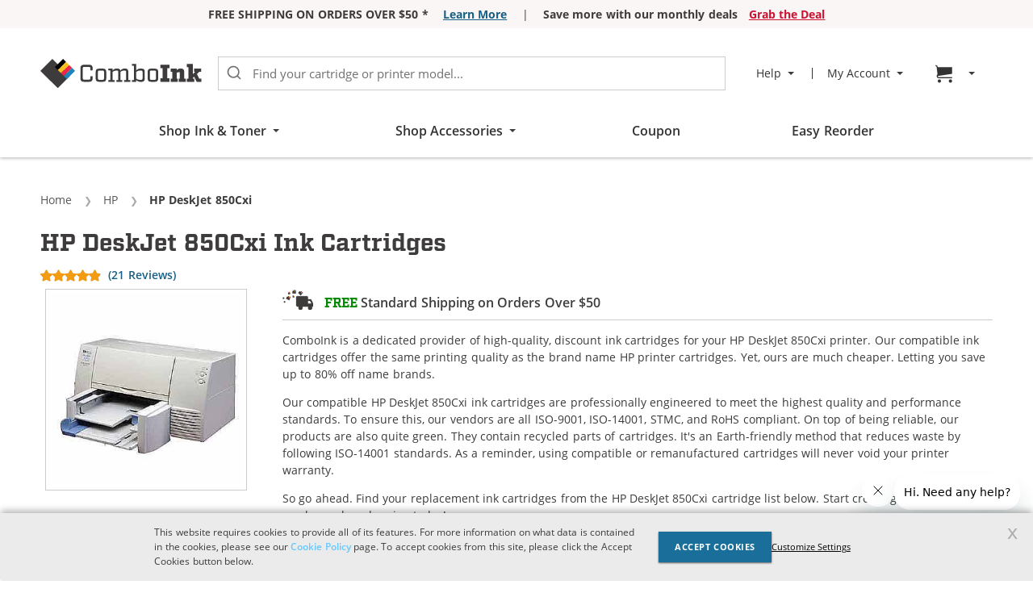

--- FILE ---
content_type: text/html; charset=UTF-8
request_url: https://www.comboink.com/hp-deskjet-850cxi-ink-cartridges
body_size: 61688
content:
<!doctype html>
<html lang="en">
    <head prefix="og: http://ogp.me/ns# fb: http://ogp.me/ns/fb# product: http://ogp.me/ns/product#">
        <script>
    var LOCALE = 'en\u002DUS';
    var BASE_URL = 'https\u003A\u002F\u002Fwww.comboink.com\u002F';
    var STORE_CODE = 'ci_en';
    var require = {
        'baseUrl': 'https\u003A\u002F\u002Fwww.comboink.com\u002Fstatic\u002Fversion011726\u002Ffrontend\u002FCompandsave\u002Fci\u002Fen_US'
    };</script>        <meta charset="utf-8"/>
<meta name="title" content="HP DeskJet 850Cxi Ink Cartridges [Free 2-Day Shipping on Orders over $50] | ComboInk"/>
<meta name="description" content="Get &#9989; free 2-day shipping on HP DeskJet 850Cxi ink cartridges at ComboInk on order $50+. Our discount ink cartridges come with 1-year free return. Shop now!"/>
<meta name="robots" content="max-image-preview:large"/>
<meta name="viewport" content="width=device-width, initial-scale=1"/>
<meta name="format-detection" content="telephone=no"/>
<title>HP DeskJet 850Cxi Ink Cartridges [Free 2-Day Shipping on Orders over $50] | ComboInk</title>
            <script>(window.NREUM||(NREUM={})).init={privacy:{cookies_enabled:true},ajax:{deny_list:["bam.nr-data.net"]},feature_flags:["soft_nav"],distributed_tracing:{enabled:true}};(window.NREUM||(NREUM={})).loader_config={agentID:"1386169708",accountID:"917643",trustKey:"917643",xpid:"XQcAV1JQGwIDVldUDwEFUFc=",licenseKey:"94747dc795",applicationID:"1326680263",browserID:"1386169708"};;/*! For license information please see nr-loader-spa-1.308.0.min.js.LICENSE.txt */
(()=>{var e,t,r={384:(e,t,r)=>{"use strict";r.d(t,{NT:()=>a,US:()=>u,Zm:()=>o,bQ:()=>d,dV:()=>c,pV:()=>l});var n=r(6154),i=r(1863),s=r(1910);const a={beacon:"bam.nr-data.net",errorBeacon:"bam.nr-data.net"};function o(){return n.gm.NREUM||(n.gm.NREUM={}),void 0===n.gm.newrelic&&(n.gm.newrelic=n.gm.NREUM),n.gm.NREUM}function c(){let e=o();return e.o||(e.o={ST:n.gm.setTimeout,SI:n.gm.setImmediate||n.gm.setInterval,CT:n.gm.clearTimeout,XHR:n.gm.XMLHttpRequest,REQ:n.gm.Request,EV:n.gm.Event,PR:n.gm.Promise,MO:n.gm.MutationObserver,FETCH:n.gm.fetch,WS:n.gm.WebSocket},(0,s.i)(...Object.values(e.o))),e}function d(e,t){let r=o();r.initializedAgents??={},t.initializedAt={ms:(0,i.t)(),date:new Date},r.initializedAgents[e]=t}function u(e,t){o()[e]=t}function l(){return function(){let e=o();const t=e.info||{};e.info={beacon:a.beacon,errorBeacon:a.errorBeacon,...t}}(),function(){let e=o();const t=e.init||{};e.init={...t}}(),c(),function(){let e=o();const t=e.loader_config||{};e.loader_config={...t}}(),o()}},782:(e,t,r)=>{"use strict";r.d(t,{T:()=>n});const n=r(860).K7.pageViewTiming},860:(e,t,r)=>{"use strict";r.d(t,{$J:()=>u,K7:()=>c,P3:()=>d,XX:()=>i,Yy:()=>o,df:()=>s,qY:()=>n,v4:()=>a});const n="events",i="jserrors",s="browser/blobs",a="rum",o="browser/logs",c={ajax:"ajax",genericEvents:"generic_events",jserrors:i,logging:"logging",metrics:"metrics",pageAction:"page_action",pageViewEvent:"page_view_event",pageViewTiming:"page_view_timing",sessionReplay:"session_replay",sessionTrace:"session_trace",softNav:"soft_navigations",spa:"spa"},d={[c.pageViewEvent]:1,[c.pageViewTiming]:2,[c.metrics]:3,[c.jserrors]:4,[c.spa]:5,[c.ajax]:6,[c.sessionTrace]:7,[c.softNav]:8,[c.sessionReplay]:9,[c.logging]:10,[c.genericEvents]:11},u={[c.pageViewEvent]:a,[c.pageViewTiming]:n,[c.ajax]:n,[c.spa]:n,[c.softNav]:n,[c.metrics]:i,[c.jserrors]:i,[c.sessionTrace]:s,[c.sessionReplay]:s,[c.logging]:o,[c.genericEvents]:"ins"}},944:(e,t,r)=>{"use strict";r.d(t,{R:()=>i});var n=r(3241);function i(e,t){"function"==typeof console.debug&&(console.debug("New Relic Warning: https://github.com/newrelic/newrelic-browser-agent/blob/main/docs/warning-codes.md#".concat(e),t),(0,n.W)({agentIdentifier:null,drained:null,type:"data",name:"warn",feature:"warn",data:{code:e,secondary:t}}))}},993:(e,t,r)=>{"use strict";r.d(t,{A$:()=>s,ET:()=>a,TZ:()=>o,p_:()=>i});var n=r(860);const i={ERROR:"ERROR",WARN:"WARN",INFO:"INFO",DEBUG:"DEBUG",TRACE:"TRACE"},s={OFF:0,ERROR:1,WARN:2,INFO:3,DEBUG:4,TRACE:5},a="log",o=n.K7.logging},1541:(e,t,r)=>{"use strict";r.d(t,{U:()=>i,f:()=>n});const n={MFE:"MFE",BA:"BA"};function i(e,t){if(2!==t?.harvestEndpointVersion)return{};const r=t.agentRef.runtime.appMetadata.agents[0].entityGuid;return e?{"source.id":e.id,"source.name":e.name,"source.type":e.type,"parent.id":e.parent?.id||r,"parent.type":e.parent?.type||n.BA}:{"entity.guid":r,appId:t.agentRef.info.applicationID}}},1687:(e,t,r)=>{"use strict";r.d(t,{Ak:()=>d,Ze:()=>h,x3:()=>u});var n=r(3241),i=r(7836),s=r(3606),a=r(860),o=r(2646);const c={};function d(e,t){const r={staged:!1,priority:a.P3[t]||0};l(e),c[e].get(t)||c[e].set(t,r)}function u(e,t){e&&c[e]&&(c[e].get(t)&&c[e].delete(t),p(e,t,!1),c[e].size&&f(e))}function l(e){if(!e)throw new Error("agentIdentifier required");c[e]||(c[e]=new Map)}function h(e="",t="feature",r=!1){if(l(e),!e||!c[e].get(t)||r)return p(e,t);c[e].get(t).staged=!0,f(e)}function f(e){const t=Array.from(c[e]);t.every(([e,t])=>t.staged)&&(t.sort((e,t)=>e[1].priority-t[1].priority),t.forEach(([t])=>{c[e].delete(t),p(e,t)}))}function p(e,t,r=!0){const a=e?i.ee.get(e):i.ee,c=s.i.handlers;if(!a.aborted&&a.backlog&&c){if((0,n.W)({agentIdentifier:e,type:"lifecycle",name:"drain",feature:t}),r){const e=a.backlog[t],r=c[t];if(r){for(let t=0;e&&t<e.length;++t)g(e[t],r);Object.entries(r).forEach(([e,t])=>{Object.values(t||{}).forEach(t=>{t[0]?.on&&t[0]?.context()instanceof o.y&&t[0].on(e,t[1])})})}}a.isolatedBacklog||delete c[t],a.backlog[t]=null,a.emit("drain-"+t,[])}}function g(e,t){var r=e[1];Object.values(t[r]||{}).forEach(t=>{var r=e[0];if(t[0]===r){var n=t[1],i=e[3],s=e[2];n.apply(i,s)}})}},1738:(e,t,r)=>{"use strict";r.d(t,{U:()=>f,Y:()=>h});var n=r(3241),i=r(9908),s=r(1863),a=r(944),o=r(5701),c=r(3969),d=r(8362),u=r(860),l=r(4261);function h(e,t,r,s){const h=s||r;!h||h[e]&&h[e]!==d.d.prototype[e]||(h[e]=function(){(0,i.p)(c.xV,["API/"+e+"/called"],void 0,u.K7.metrics,r.ee),(0,n.W)({agentIdentifier:r.agentIdentifier,drained:!!o.B?.[r.agentIdentifier],type:"data",name:"api",feature:l.Pl+e,data:{}});try{return t.apply(this,arguments)}catch(e){(0,a.R)(23,e)}})}function f(e,t,r,n,a){const o=e.info;null===r?delete o.jsAttributes[t]:o.jsAttributes[t]=r,(a||null===r)&&(0,i.p)(l.Pl+n,[(0,s.t)(),t,r],void 0,"session",e.ee)}},1741:(e,t,r)=>{"use strict";r.d(t,{W:()=>s});var n=r(944),i=r(4261);class s{#e(e,...t){if(this[e]!==s.prototype[e])return this[e](...t);(0,n.R)(35,e)}addPageAction(e,t){return this.#e(i.hG,e,t)}register(e){return this.#e(i.eY,e)}recordCustomEvent(e,t){return this.#e(i.fF,e,t)}setPageViewName(e,t){return this.#e(i.Fw,e,t)}setCustomAttribute(e,t,r){return this.#e(i.cD,e,t,r)}noticeError(e,t){return this.#e(i.o5,e,t)}setUserId(e,t=!1){return this.#e(i.Dl,e,t)}setApplicationVersion(e){return this.#e(i.nb,e)}setErrorHandler(e){return this.#e(i.bt,e)}addRelease(e,t){return this.#e(i.k6,e,t)}log(e,t){return this.#e(i.$9,e,t)}start(){return this.#e(i.d3)}finished(e){return this.#e(i.BL,e)}recordReplay(){return this.#e(i.CH)}pauseReplay(){return this.#e(i.Tb)}addToTrace(e){return this.#e(i.U2,e)}setCurrentRouteName(e){return this.#e(i.PA,e)}interaction(e){return this.#e(i.dT,e)}wrapLogger(e,t,r){return this.#e(i.Wb,e,t,r)}measure(e,t){return this.#e(i.V1,e,t)}consent(e){return this.#e(i.Pv,e)}}},1863:(e,t,r)=>{"use strict";function n(){return Math.floor(performance.now())}r.d(t,{t:()=>n})},1910:(e,t,r)=>{"use strict";r.d(t,{i:()=>s});var n=r(944);const i=new Map;function s(...e){return e.every(e=>{if(i.has(e))return i.get(e);const t="function"==typeof e?e.toString():"",r=t.includes("[native code]"),s=t.includes("nrWrapper");return r||s||(0,n.R)(64,e?.name||t),i.set(e,r),r})}},2555:(e,t,r)=>{"use strict";r.d(t,{D:()=>o,f:()=>a});var n=r(384),i=r(8122);const s={beacon:n.NT.beacon,errorBeacon:n.NT.errorBeacon,licenseKey:void 0,applicationID:void 0,sa:void 0,queueTime:void 0,applicationTime:void 0,ttGuid:void 0,user:void 0,account:void 0,product:void 0,extra:void 0,jsAttributes:{},userAttributes:void 0,atts:void 0,transactionName:void 0,tNamePlain:void 0};function a(e){try{return!!e.licenseKey&&!!e.errorBeacon&&!!e.applicationID}catch(e){return!1}}const o=e=>(0,i.a)(e,s)},2614:(e,t,r)=>{"use strict";r.d(t,{BB:()=>a,H3:()=>n,g:()=>d,iL:()=>c,tS:()=>o,uh:()=>i,wk:()=>s});const n="NRBA",i="SESSION",s=144e5,a=18e5,o={STARTED:"session-started",PAUSE:"session-pause",RESET:"session-reset",RESUME:"session-resume",UPDATE:"session-update"},c={SAME_TAB:"same-tab",CROSS_TAB:"cross-tab"},d={OFF:0,FULL:1,ERROR:2}},2646:(e,t,r)=>{"use strict";r.d(t,{y:()=>n});class n{constructor(e){this.contextId=e}}},2843:(e,t,r)=>{"use strict";r.d(t,{G:()=>s,u:()=>i});var n=r(3878);function i(e,t=!1,r,i){(0,n.DD)("visibilitychange",function(){if(t)return void("hidden"===document.visibilityState&&e());e(document.visibilityState)},r,i)}function s(e,t,r){(0,n.sp)("pagehide",e,t,r)}},3241:(e,t,r)=>{"use strict";r.d(t,{W:()=>s});var n=r(6154);const i="newrelic";function s(e={}){try{n.gm.dispatchEvent(new CustomEvent(i,{detail:e}))}catch(e){}}},3304:(e,t,r)=>{"use strict";r.d(t,{A:()=>s});var n=r(7836);const i=()=>{const e=new WeakSet;return(t,r)=>{if("object"==typeof r&&null!==r){if(e.has(r))return;e.add(r)}return r}};function s(e){try{return JSON.stringify(e,i())??""}catch(e){try{n.ee.emit("internal-error",[e])}catch(e){}return""}}},3333:(e,t,r)=>{"use strict";r.d(t,{$v:()=>u,TZ:()=>n,Xh:()=>c,Zp:()=>i,kd:()=>d,mq:()=>o,nf:()=>a,qN:()=>s});const n=r(860).K7.genericEvents,i=["auxclick","click","copy","keydown","paste","scrollend"],s=["focus","blur"],a=4,o=1e3,c=2e3,d=["PageAction","UserAction","BrowserPerformance"],u={RESOURCES:"experimental.resources",REGISTER:"register"}},3434:(e,t,r)=>{"use strict";r.d(t,{Jt:()=>s,YM:()=>d});var n=r(7836),i=r(5607);const s="nr@original:".concat(i.W),a=50;var o=Object.prototype.hasOwnProperty,c=!1;function d(e,t){return e||(e=n.ee),r.inPlace=function(e,t,n,i,s){n||(n="");const a="-"===n.charAt(0);for(let o=0;o<t.length;o++){const c=t[o],d=e[c];l(d)||(e[c]=r(d,a?c+n:n,i,c,s))}},r.flag=s,r;function r(t,r,n,c,d){return l(t)?t:(r||(r=""),nrWrapper[s]=t,function(e,t,r){if(Object.defineProperty&&Object.keys)try{return Object.keys(e).forEach(function(r){Object.defineProperty(t,r,{get:function(){return e[r]},set:function(t){return e[r]=t,t}})}),t}catch(e){u([e],r)}for(var n in e)o.call(e,n)&&(t[n]=e[n])}(t,nrWrapper,e),nrWrapper);function nrWrapper(){var s,o,l,h;let f;try{o=this,s=[...arguments],l="function"==typeof n?n(s,o):n||{}}catch(t){u([t,"",[s,o,c],l],e)}i(r+"start",[s,o,c],l,d);const p=performance.now();let g;try{return h=t.apply(o,s),g=performance.now(),h}catch(e){throw g=performance.now(),i(r+"err",[s,o,e],l,d),f=e,f}finally{const e=g-p,t={start:p,end:g,duration:e,isLongTask:e>=a,methodName:c,thrownError:f};t.isLongTask&&i("long-task",[t,o],l,d),i(r+"end",[s,o,h],l,d)}}}function i(r,n,i,s){if(!c||t){var a=c;c=!0;try{e.emit(r,n,i,t,s)}catch(t){u([t,r,n,i],e)}c=a}}}function u(e,t){t||(t=n.ee);try{t.emit("internal-error",e)}catch(e){}}function l(e){return!(e&&"function"==typeof e&&e.apply&&!e[s])}},3606:(e,t,r)=>{"use strict";r.d(t,{i:()=>s});var n=r(9908);s.on=a;var i=s.handlers={};function s(e,t,r,s){a(s||n.d,i,e,t,r)}function a(e,t,r,i,s){s||(s="feature"),e||(e=n.d);var a=t[s]=t[s]||{};(a[r]=a[r]||[]).push([e,i])}},3738:(e,t,r)=>{"use strict";r.d(t,{He:()=>i,Kp:()=>o,Lc:()=>d,Rz:()=>u,TZ:()=>n,bD:()=>s,d3:()=>a,jx:()=>l,sl:()=>h,uP:()=>c});const n=r(860).K7.sessionTrace,i="bstResource",s="resource",a="-start",o="-end",c="fn"+a,d="fn"+o,u="pushState",l=1e3,h=3e4},3785:(e,t,r)=>{"use strict";r.d(t,{R:()=>c,b:()=>d});var n=r(9908),i=r(1863),s=r(860),a=r(3969),o=r(993);function c(e,t,r={},c=o.p_.INFO,d=!0,u,l=(0,i.t)()){(0,n.p)(a.xV,["API/logging/".concat(c.toLowerCase(),"/called")],void 0,s.K7.metrics,e),(0,n.p)(o.ET,[l,t,r,c,d,u],void 0,s.K7.logging,e)}function d(e){return"string"==typeof e&&Object.values(o.p_).some(t=>t===e.toUpperCase().trim())}},3878:(e,t,r)=>{"use strict";function n(e,t){return{capture:e,passive:!1,signal:t}}function i(e,t,r=!1,i){window.addEventListener(e,t,n(r,i))}function s(e,t,r=!1,i){document.addEventListener(e,t,n(r,i))}r.d(t,{DD:()=>s,jT:()=>n,sp:()=>i})},3962:(e,t,r)=>{"use strict";r.d(t,{AM:()=>a,O2:()=>l,OV:()=>s,Qu:()=>h,TZ:()=>c,ih:()=>f,pP:()=>o,t1:()=>u,tC:()=>i,wD:()=>d});var n=r(860);const i=["click","keydown","submit"],s="popstate",a="api",o="initialPageLoad",c=n.K7.softNav,d=5e3,u=500,l={INITIAL_PAGE_LOAD:"",ROUTE_CHANGE:1,UNSPECIFIED:2},h={INTERACTION:1,AJAX:2,CUSTOM_END:3,CUSTOM_TRACER:4},f={IP:"in progress",PF:"pending finish",FIN:"finished",CAN:"cancelled"}},3969:(e,t,r)=>{"use strict";r.d(t,{TZ:()=>n,XG:()=>o,rs:()=>i,xV:()=>a,z_:()=>s});const n=r(860).K7.metrics,i="sm",s="cm",a="storeSupportabilityMetrics",o="storeEventMetrics"},4234:(e,t,r)=>{"use strict";r.d(t,{W:()=>s});var n=r(7836),i=r(1687);class s{constructor(e,t){this.agentIdentifier=e,this.ee=n.ee.get(e),this.featureName=t,this.blocked=!1}deregisterDrain(){(0,i.x3)(this.agentIdentifier,this.featureName)}}},4261:(e,t,r)=>{"use strict";r.d(t,{$9:()=>u,BL:()=>c,CH:()=>p,Dl:()=>R,Fw:()=>w,PA:()=>v,Pl:()=>n,Pv:()=>A,Tb:()=>h,U2:()=>a,V1:()=>E,Wb:()=>T,bt:()=>y,cD:()=>b,d3:()=>x,dT:()=>d,eY:()=>g,fF:()=>f,hG:()=>s,hw:()=>i,k6:()=>o,nb:()=>m,o5:()=>l});const n="api-",i=n+"ixn-",s="addPageAction",a="addToTrace",o="addRelease",c="finished",d="interaction",u="log",l="noticeError",h="pauseReplay",f="recordCustomEvent",p="recordReplay",g="register",m="setApplicationVersion",v="setCurrentRouteName",b="setCustomAttribute",y="setErrorHandler",w="setPageViewName",R="setUserId",x="start",T="wrapLogger",E="measure",A="consent"},5205:(e,t,r)=>{"use strict";r.d(t,{j:()=>S});var n=r(384),i=r(1741);var s=r(2555),a=r(3333);const o=e=>{if(!e||"string"!=typeof e)return!1;try{document.createDocumentFragment().querySelector(e)}catch{return!1}return!0};var c=r(2614),d=r(944),u=r(8122);const l="[data-nr-mask]",h=e=>(0,u.a)(e,(()=>{const e={feature_flags:[],experimental:{allow_registered_children:!1,resources:!1},mask_selector:"*",block_selector:"[data-nr-block]",mask_input_options:{color:!1,date:!1,"datetime-local":!1,email:!1,month:!1,number:!1,range:!1,search:!1,tel:!1,text:!1,time:!1,url:!1,week:!1,textarea:!1,select:!1,password:!0}};return{ajax:{deny_list:void 0,block_internal:!0,enabled:!0,autoStart:!0},api:{get allow_registered_children(){return e.feature_flags.includes(a.$v.REGISTER)||e.experimental.allow_registered_children},set allow_registered_children(t){e.experimental.allow_registered_children=t},duplicate_registered_data:!1},browser_consent_mode:{enabled:!1},distributed_tracing:{enabled:void 0,exclude_newrelic_header:void 0,cors_use_newrelic_header:void 0,cors_use_tracecontext_headers:void 0,allowed_origins:void 0},get feature_flags(){return e.feature_flags},set feature_flags(t){e.feature_flags=t},generic_events:{enabled:!0,autoStart:!0},harvest:{interval:30},jserrors:{enabled:!0,autoStart:!0},logging:{enabled:!0,autoStart:!0},metrics:{enabled:!0,autoStart:!0},obfuscate:void 0,page_action:{enabled:!0},page_view_event:{enabled:!0,autoStart:!0},page_view_timing:{enabled:!0,autoStart:!0},performance:{capture_marks:!1,capture_measures:!1,capture_detail:!0,resources:{get enabled(){return e.feature_flags.includes(a.$v.RESOURCES)||e.experimental.resources},set enabled(t){e.experimental.resources=t},asset_types:[],first_party_domains:[],ignore_newrelic:!0}},privacy:{cookies_enabled:!0},proxy:{assets:void 0,beacon:void 0},session:{expiresMs:c.wk,inactiveMs:c.BB},session_replay:{autoStart:!0,enabled:!1,preload:!1,sampling_rate:10,error_sampling_rate:100,collect_fonts:!1,inline_images:!1,fix_stylesheets:!0,mask_all_inputs:!0,get mask_text_selector(){return e.mask_selector},set mask_text_selector(t){o(t)?e.mask_selector="".concat(t,",").concat(l):""===t||null===t?e.mask_selector=l:(0,d.R)(5,t)},get block_class(){return"nr-block"},get ignore_class(){return"nr-ignore"},get mask_text_class(){return"nr-mask"},get block_selector(){return e.block_selector},set block_selector(t){o(t)?e.block_selector+=",".concat(t):""!==t&&(0,d.R)(6,t)},get mask_input_options(){return e.mask_input_options},set mask_input_options(t){t&&"object"==typeof t?e.mask_input_options={...t,password:!0}:(0,d.R)(7,t)}},session_trace:{enabled:!0,autoStart:!0},soft_navigations:{enabled:!0,autoStart:!0},spa:{enabled:!0,autoStart:!0},ssl:void 0,user_actions:{enabled:!0,elementAttributes:["id","className","tagName","type"]}}})());var f=r(6154),p=r(9324);let g=0;const m={buildEnv:p.F3,distMethod:p.Xs,version:p.xv,originTime:f.WN},v={consented:!1},b={appMetadata:{},get consented(){return this.session?.state?.consent||v.consented},set consented(e){v.consented=e},customTransaction:void 0,denyList:void 0,disabled:!1,harvester:void 0,isolatedBacklog:!1,isRecording:!1,loaderType:void 0,maxBytes:3e4,obfuscator:void 0,onerror:void 0,ptid:void 0,releaseIds:{},session:void 0,timeKeeper:void 0,registeredEntities:[],jsAttributesMetadata:{bytes:0},get harvestCount(){return++g}},y=e=>{const t=(0,u.a)(e,b),r=Object.keys(m).reduce((e,t)=>(e[t]={value:m[t],writable:!1,configurable:!0,enumerable:!0},e),{});return Object.defineProperties(t,r)};var w=r(5701);const R=e=>{const t=e.startsWith("http");e+="/",r.p=t?e:"https://"+e};var x=r(7836),T=r(3241);const E={accountID:void 0,trustKey:void 0,agentID:void 0,licenseKey:void 0,applicationID:void 0,xpid:void 0},A=e=>(0,u.a)(e,E),_=new Set;function S(e,t={},r,a){let{init:o,info:c,loader_config:d,runtime:u={},exposed:l=!0}=t;if(!c){const e=(0,n.pV)();o=e.init,c=e.info,d=e.loader_config}e.init=h(o||{}),e.loader_config=A(d||{}),c.jsAttributes??={},f.bv&&(c.jsAttributes.isWorker=!0),e.info=(0,s.D)(c);const p=e.init,g=[c.beacon,c.errorBeacon];_.has(e.agentIdentifier)||(p.proxy.assets&&(R(p.proxy.assets),g.push(p.proxy.assets)),p.proxy.beacon&&g.push(p.proxy.beacon),e.beacons=[...g],function(e){const t=(0,n.pV)();Object.getOwnPropertyNames(i.W.prototype).forEach(r=>{const n=i.W.prototype[r];if("function"!=typeof n||"constructor"===n)return;let s=t[r];e[r]&&!1!==e.exposed&&"micro-agent"!==e.runtime?.loaderType&&(t[r]=(...t)=>{const n=e[r](...t);return s?s(...t):n})})}(e),(0,n.US)("activatedFeatures",w.B)),u.denyList=[...p.ajax.deny_list||[],...p.ajax.block_internal?g:[]],u.ptid=e.agentIdentifier,u.loaderType=r,e.runtime=y(u),_.has(e.agentIdentifier)||(e.ee=x.ee.get(e.agentIdentifier),e.exposed=l,(0,T.W)({agentIdentifier:e.agentIdentifier,drained:!!w.B?.[e.agentIdentifier],type:"lifecycle",name:"initialize",feature:void 0,data:e.config})),_.add(e.agentIdentifier)}},5270:(e,t,r)=>{"use strict";r.d(t,{Aw:()=>a,SR:()=>s,rF:()=>o});var n=r(384),i=r(7767);function s(e){return!!(0,n.dV)().o.MO&&(0,i.V)(e)&&!0===e?.session_trace.enabled}function a(e){return!0===e?.session_replay.preload&&s(e)}function o(e,t){try{if("string"==typeof t?.type){if("password"===t.type.toLowerCase())return"*".repeat(e?.length||0);if(void 0!==t?.dataset?.nrUnmask||t?.classList?.contains("nr-unmask"))return e}}catch(e){}return"string"==typeof e?e.replace(/[\S]/g,"*"):"*".repeat(e?.length||0)}},5289:(e,t,r)=>{"use strict";r.d(t,{GG:()=>a,Qr:()=>c,sB:()=>o});var n=r(3878),i=r(6389);function s(){return"undefined"==typeof document||"complete"===document.readyState}function a(e,t){if(s())return e();const r=(0,i.J)(e),a=setInterval(()=>{s()&&(clearInterval(a),r())},500);(0,n.sp)("load",r,t)}function o(e){if(s())return e();(0,n.DD)("DOMContentLoaded",e)}function c(e){if(s())return e();(0,n.sp)("popstate",e)}},5607:(e,t,r)=>{"use strict";r.d(t,{W:()=>n});const n=(0,r(9566).bz)()},5701:(e,t,r)=>{"use strict";r.d(t,{B:()=>s,t:()=>a});var n=r(3241);const i=new Set,s={};function a(e,t){const r=t.agentIdentifier;s[r]??={},e&&"object"==typeof e&&(i.has(r)||(t.ee.emit("rumresp",[e]),s[r]=e,i.add(r),(0,n.W)({agentIdentifier:r,loaded:!0,drained:!0,type:"lifecycle",name:"load",feature:void 0,data:e})))}},6154:(e,t,r)=>{"use strict";r.d(t,{OF:()=>d,RI:()=>i,WN:()=>h,bv:()=>s,eN:()=>f,gm:()=>a,lR:()=>l,m:()=>c,mw:()=>o,sb:()=>u});var n=r(1863);const i="undefined"!=typeof window&&!!window.document,s="undefined"!=typeof WorkerGlobalScope&&("undefined"!=typeof self&&self instanceof WorkerGlobalScope&&self.navigator instanceof WorkerNavigator||"undefined"!=typeof globalThis&&globalThis instanceof WorkerGlobalScope&&globalThis.navigator instanceof WorkerNavigator),a=i?window:"undefined"!=typeof WorkerGlobalScope&&("undefined"!=typeof self&&self instanceof WorkerGlobalScope&&self||"undefined"!=typeof globalThis&&globalThis instanceof WorkerGlobalScope&&globalThis),o=Boolean("hidden"===a?.document?.visibilityState),c=""+a?.location,d=/iPad|iPhone|iPod/.test(a.navigator?.userAgent),u=d&&"undefined"==typeof SharedWorker,l=(()=>{const e=a.navigator?.userAgent?.match(/Firefox[/\s](\d+\.\d+)/);return Array.isArray(e)&&e.length>=2?+e[1]:0})(),h=Date.now()-(0,n.t)(),f=()=>"undefined"!=typeof PerformanceNavigationTiming&&a?.performance?.getEntriesByType("navigation")?.[0]?.responseStart},6344:(e,t,r)=>{"use strict";r.d(t,{BB:()=>u,Qb:()=>l,TZ:()=>i,Ug:()=>a,Vh:()=>s,_s:()=>o,bc:()=>d,yP:()=>c});var n=r(2614);const i=r(860).K7.sessionReplay,s="errorDuringReplay",a=.12,o={DomContentLoaded:0,Load:1,FullSnapshot:2,IncrementalSnapshot:3,Meta:4,Custom:5},c={[n.g.ERROR]:15e3,[n.g.FULL]:3e5,[n.g.OFF]:0},d={RESET:{message:"Session was reset",sm:"Reset"},IMPORT:{message:"Recorder failed to import",sm:"Import"},TOO_MANY:{message:"429: Too Many Requests",sm:"Too-Many"},TOO_BIG:{message:"Payload was too large",sm:"Too-Big"},CROSS_TAB:{message:"Session Entity was set to OFF on another tab",sm:"Cross-Tab"},ENTITLEMENTS:{message:"Session Replay is not allowed and will not be started",sm:"Entitlement"}},u=5e3,l={API:"api",RESUME:"resume",SWITCH_TO_FULL:"switchToFull",INITIALIZE:"initialize",PRELOAD:"preload"}},6389:(e,t,r)=>{"use strict";function n(e,t=500,r={}){const n=r?.leading||!1;let i;return(...r)=>{n&&void 0===i&&(e.apply(this,r),i=setTimeout(()=>{i=clearTimeout(i)},t)),n||(clearTimeout(i),i=setTimeout(()=>{e.apply(this,r)},t))}}function i(e){let t=!1;return(...r)=>{t||(t=!0,e.apply(this,r))}}r.d(t,{J:()=>i,s:()=>n})},6630:(e,t,r)=>{"use strict";r.d(t,{T:()=>n});const n=r(860).K7.pageViewEvent},6774:(e,t,r)=>{"use strict";r.d(t,{T:()=>n});const n=r(860).K7.jserrors},7295:(e,t,r)=>{"use strict";r.d(t,{Xv:()=>a,gX:()=>i,iW:()=>s});var n=[];function i(e){if(!e||s(e))return!1;if(0===n.length)return!0;if("*"===n[0].hostname)return!1;for(var t=0;t<n.length;t++){var r=n[t];if(r.hostname.test(e.hostname)&&r.pathname.test(e.pathname))return!1}return!0}function s(e){return void 0===e.hostname}function a(e){if(n=[],e&&e.length)for(var t=0;t<e.length;t++){let r=e[t];if(!r)continue;if("*"===r)return void(n=[{hostname:"*"}]);0===r.indexOf("http://")?r=r.substring(7):0===r.indexOf("https://")&&(r=r.substring(8));const i=r.indexOf("/");let s,a;i>0?(s=r.substring(0,i),a=r.substring(i)):(s=r,a="*");let[c]=s.split(":");n.push({hostname:o(c),pathname:o(a,!0)})}}function o(e,t=!1){const r=e.replace(/[.+?^${}()|[\]\\]/g,e=>"\\"+e).replace(/\*/g,".*?");return new RegExp((t?"^":"")+r+"$")}},7485:(e,t,r)=>{"use strict";r.d(t,{D:()=>i});var n=r(6154);function i(e){if(0===(e||"").indexOf("data:"))return{protocol:"data"};try{const t=new URL(e,location.href),r={port:t.port,hostname:t.hostname,pathname:t.pathname,search:t.search,protocol:t.protocol.slice(0,t.protocol.indexOf(":")),sameOrigin:t.protocol===n.gm?.location?.protocol&&t.host===n.gm?.location?.host};return r.port&&""!==r.port||("http:"===t.protocol&&(r.port="80"),"https:"===t.protocol&&(r.port="443")),r.pathname&&""!==r.pathname?r.pathname.startsWith("/")||(r.pathname="/".concat(r.pathname)):r.pathname="/",r}catch(e){return{}}}},7699:(e,t,r)=>{"use strict";r.d(t,{It:()=>s,KC:()=>o,No:()=>i,qh:()=>a});var n=r(860);const i=16e3,s=1e6,a="SESSION_ERROR",o={[n.K7.logging]:!0,[n.K7.genericEvents]:!1,[n.K7.jserrors]:!1,[n.K7.ajax]:!1}},7767:(e,t,r)=>{"use strict";r.d(t,{V:()=>i});var n=r(6154);const i=e=>n.RI&&!0===e?.privacy.cookies_enabled},7836:(e,t,r)=>{"use strict";r.d(t,{P:()=>o,ee:()=>c});var n=r(384),i=r(8990),s=r(2646),a=r(5607);const o="nr@context:".concat(a.W),c=function e(t,r){var n={},a={},u={},l=!1;try{l=16===r.length&&d.initializedAgents?.[r]?.runtime.isolatedBacklog}catch(e){}var h={on:p,addEventListener:p,removeEventListener:function(e,t){var r=n[e];if(!r)return;for(var i=0;i<r.length;i++)r[i]===t&&r.splice(i,1)},emit:function(e,r,n,i,s){!1!==s&&(s=!0);if(c.aborted&&!i)return;t&&s&&t.emit(e,r,n);var o=f(n);g(e).forEach(e=>{e.apply(o,r)});var d=v()[a[e]];d&&d.push([h,e,r,o]);return o},get:m,listeners:g,context:f,buffer:function(e,t){const r=v();if(t=t||"feature",h.aborted)return;Object.entries(e||{}).forEach(([e,n])=>{a[n]=t,t in r||(r[t]=[])})},abort:function(){h._aborted=!0,Object.keys(h.backlog).forEach(e=>{delete h.backlog[e]})},isBuffering:function(e){return!!v()[a[e]]},debugId:r,backlog:l?{}:t&&"object"==typeof t.backlog?t.backlog:{},isolatedBacklog:l};return Object.defineProperty(h,"aborted",{get:()=>{let e=h._aborted||!1;return e||(t&&(e=t.aborted),e)}}),h;function f(e){return e&&e instanceof s.y?e:e?(0,i.I)(e,o,()=>new s.y(o)):new s.y(o)}function p(e,t){n[e]=g(e).concat(t)}function g(e){return n[e]||[]}function m(t){return u[t]=u[t]||e(h,t)}function v(){return h.backlog}}(void 0,"globalEE"),d=(0,n.Zm)();d.ee||(d.ee=c)},8122:(e,t,r)=>{"use strict";r.d(t,{a:()=>i});var n=r(944);function i(e,t){try{if(!e||"object"!=typeof e)return(0,n.R)(3);if(!t||"object"!=typeof t)return(0,n.R)(4);const r=Object.create(Object.getPrototypeOf(t),Object.getOwnPropertyDescriptors(t)),s=0===Object.keys(r).length?e:r;for(let a in s)if(void 0!==e[a])try{if(null===e[a]){r[a]=null;continue}Array.isArray(e[a])&&Array.isArray(t[a])?r[a]=Array.from(new Set([...e[a],...t[a]])):"object"==typeof e[a]&&"object"==typeof t[a]?r[a]=i(e[a],t[a]):r[a]=e[a]}catch(e){r[a]||(0,n.R)(1,e)}return r}catch(e){(0,n.R)(2,e)}}},8139:(e,t,r)=>{"use strict";r.d(t,{u:()=>h});var n=r(7836),i=r(3434),s=r(8990),a=r(6154);const o={},c=a.gm.XMLHttpRequest,d="addEventListener",u="removeEventListener",l="nr@wrapped:".concat(n.P);function h(e){var t=function(e){return(e||n.ee).get("events")}(e);if(o[t.debugId]++)return t;o[t.debugId]=1;var r=(0,i.YM)(t,!0);function h(e){r.inPlace(e,[d,u],"-",p)}function p(e,t){return e[1]}return"getPrototypeOf"in Object&&(a.RI&&f(document,h),c&&f(c.prototype,h),f(a.gm,h)),t.on(d+"-start",function(e,t){var n=e[1];if(null!==n&&("function"==typeof n||"object"==typeof n)&&"newrelic"!==e[0]){var i=(0,s.I)(n,l,function(){var e={object:function(){if("function"!=typeof n.handleEvent)return;return n.handleEvent.apply(n,arguments)},function:n}[typeof n];return e?r(e,"fn-",null,e.name||"anonymous"):n});this.wrapped=e[1]=i}}),t.on(u+"-start",function(e){e[1]=this.wrapped||e[1]}),t}function f(e,t,...r){let n=e;for(;"object"==typeof n&&!Object.prototype.hasOwnProperty.call(n,d);)n=Object.getPrototypeOf(n);n&&t(n,...r)}},8362:(e,t,r)=>{"use strict";r.d(t,{d:()=>s});var n=r(9566),i=r(1741);class s extends i.W{agentIdentifier=(0,n.LA)(16)}},8374:(e,t,r)=>{r.nc=(()=>{try{return document?.currentScript?.nonce}catch(e){}return""})()},8990:(e,t,r)=>{"use strict";r.d(t,{I:()=>i});var n=Object.prototype.hasOwnProperty;function i(e,t,r){if(n.call(e,t))return e[t];var i=r();if(Object.defineProperty&&Object.keys)try{return Object.defineProperty(e,t,{value:i,writable:!0,enumerable:!1}),i}catch(e){}return e[t]=i,i}},9119:(e,t,r)=>{"use strict";r.d(t,{L:()=>s});var n=/([^?#]*)[^#]*(#[^?]*|$).*/,i=/([^?#]*)().*/;function s(e,t){return e?e.replace(t?n:i,"$1$2"):e}},9300:(e,t,r)=>{"use strict";r.d(t,{T:()=>n});const n=r(860).K7.ajax},9324:(e,t,r)=>{"use strict";r.d(t,{AJ:()=>a,F3:()=>i,Xs:()=>s,Yq:()=>o,xv:()=>n});const n="1.308.0",i="PROD",s="CDN",a="@newrelic/rrweb",o="1.0.1"},9566:(e,t,r)=>{"use strict";r.d(t,{LA:()=>o,ZF:()=>c,bz:()=>a,el:()=>d});var n=r(6154);const i="xxxxxxxx-xxxx-4xxx-yxxx-xxxxxxxxxxxx";function s(e,t){return e?15&e[t]:16*Math.random()|0}function a(){const e=n.gm?.crypto||n.gm?.msCrypto;let t,r=0;return e&&e.getRandomValues&&(t=e.getRandomValues(new Uint8Array(30))),i.split("").map(e=>"x"===e?s(t,r++).toString(16):"y"===e?(3&s()|8).toString(16):e).join("")}function o(e){const t=n.gm?.crypto||n.gm?.msCrypto;let r,i=0;t&&t.getRandomValues&&(r=t.getRandomValues(new Uint8Array(e)));const a=[];for(var o=0;o<e;o++)a.push(s(r,i++).toString(16));return a.join("")}function c(){return o(16)}function d(){return o(32)}},9908:(e,t,r)=>{"use strict";r.d(t,{d:()=>n,p:()=>i});var n=r(7836).ee.get("handle");function i(e,t,r,i,s){s?(s.buffer([e],i),s.emit(e,t,r)):(n.buffer([e],i),n.emit(e,t,r))}}},n={};function i(e){var t=n[e];if(void 0!==t)return t.exports;var s=n[e]={exports:{}};return r[e](s,s.exports,i),s.exports}i.m=r,i.d=(e,t)=>{for(var r in t)i.o(t,r)&&!i.o(e,r)&&Object.defineProperty(e,r,{enumerable:!0,get:t[r]})},i.f={},i.e=e=>Promise.all(Object.keys(i.f).reduce((t,r)=>(i.f[r](e,t),t),[])),i.u=e=>({212:"nr-spa-compressor",249:"nr-spa-recorder",478:"nr-spa"}[e]+"-1.308.0.min.js"),i.o=(e,t)=>Object.prototype.hasOwnProperty.call(e,t),e={},t="NRBA-1.308.0.PROD:",i.l=(r,n,s,a)=>{if(e[r])e[r].push(n);else{var o,c;if(void 0!==s)for(var d=document.getElementsByTagName("script"),u=0;u<d.length;u++){var l=d[u];if(l.getAttribute("src")==r||l.getAttribute("data-webpack")==t+s){o=l;break}}if(!o){c=!0;var h={478:"sha512-RSfSVnmHk59T/uIPbdSE0LPeqcEdF4/+XhfJdBuccH5rYMOEZDhFdtnh6X6nJk7hGpzHd9Ujhsy7lZEz/ORYCQ==",249:"sha512-ehJXhmntm85NSqW4MkhfQqmeKFulra3klDyY0OPDUE+sQ3GokHlPh1pmAzuNy//3j4ac6lzIbmXLvGQBMYmrkg==",212:"sha512-B9h4CR46ndKRgMBcK+j67uSR2RCnJfGefU+A7FrgR/k42ovXy5x/MAVFiSvFxuVeEk/pNLgvYGMp1cBSK/G6Fg=="};(o=document.createElement("script")).charset="utf-8",i.nc&&o.setAttribute("nonce",i.nc),o.setAttribute("data-webpack",t+s),o.src=r,0!==o.src.indexOf(window.location.origin+"/")&&(o.crossOrigin="anonymous"),h[a]&&(o.integrity=h[a])}e[r]=[n];var f=(t,n)=>{o.onerror=o.onload=null,clearTimeout(p);var i=e[r];if(delete e[r],o.parentNode&&o.parentNode.removeChild(o),i&&i.forEach(e=>e(n)),t)return t(n)},p=setTimeout(f.bind(null,void 0,{type:"timeout",target:o}),12e4);o.onerror=f.bind(null,o.onerror),o.onload=f.bind(null,o.onload),c&&document.head.appendChild(o)}},i.r=e=>{"undefined"!=typeof Symbol&&Symbol.toStringTag&&Object.defineProperty(e,Symbol.toStringTag,{value:"Module"}),Object.defineProperty(e,"__esModule",{value:!0})},i.p="https://js-agent.newrelic.com/",(()=>{var e={38:0,788:0};i.f.j=(t,r)=>{var n=i.o(e,t)?e[t]:void 0;if(0!==n)if(n)r.push(n[2]);else{var s=new Promise((r,i)=>n=e[t]=[r,i]);r.push(n[2]=s);var a=i.p+i.u(t),o=new Error;i.l(a,r=>{if(i.o(e,t)&&(0!==(n=e[t])&&(e[t]=void 0),n)){var s=r&&("load"===r.type?"missing":r.type),a=r&&r.target&&r.target.src;o.message="Loading chunk "+t+" failed: ("+s+": "+a+")",o.name="ChunkLoadError",o.type=s,o.request=a,n[1](o)}},"chunk-"+t,t)}};var t=(t,r)=>{var n,s,[a,o,c]=r,d=0;if(a.some(t=>0!==e[t])){for(n in o)i.o(o,n)&&(i.m[n]=o[n]);if(c)c(i)}for(t&&t(r);d<a.length;d++)s=a[d],i.o(e,s)&&e[s]&&e[s][0](),e[s]=0},r=self["webpackChunk:NRBA-1.308.0.PROD"]=self["webpackChunk:NRBA-1.308.0.PROD"]||[];r.forEach(t.bind(null,0)),r.push=t.bind(null,r.push.bind(r))})(),(()=>{"use strict";i(8374);var e=i(8362),t=i(860);const r=Object.values(t.K7);var n=i(5205);var s=i(9908),a=i(1863),o=i(4261),c=i(1738);var d=i(1687),u=i(4234),l=i(5289),h=i(6154),f=i(944),p=i(5270),g=i(7767),m=i(6389),v=i(7699);class b extends u.W{constructor(e,t){super(e.agentIdentifier,t),this.agentRef=e,this.abortHandler=void 0,this.featAggregate=void 0,this.loadedSuccessfully=void 0,this.onAggregateImported=new Promise(e=>{this.loadedSuccessfully=e}),this.deferred=Promise.resolve(),!1===e.init[this.featureName].autoStart?this.deferred=new Promise((t,r)=>{this.ee.on("manual-start-all",(0,m.J)(()=>{(0,d.Ak)(e.agentIdentifier,this.featureName),t()}))}):(0,d.Ak)(e.agentIdentifier,t)}importAggregator(e,t,r={}){if(this.featAggregate)return;const n=async()=>{let n;await this.deferred;try{if((0,g.V)(e.init)){const{setupAgentSession:t}=await i.e(478).then(i.bind(i,8766));n=t(e)}}catch(e){(0,f.R)(20,e),this.ee.emit("internal-error",[e]),(0,s.p)(v.qh,[e],void 0,this.featureName,this.ee)}try{if(!this.#t(this.featureName,n,e.init))return(0,d.Ze)(this.agentIdentifier,this.featureName),void this.loadedSuccessfully(!1);const{Aggregate:i}=await t();this.featAggregate=new i(e,r),e.runtime.harvester.initializedAggregates.push(this.featAggregate),this.loadedSuccessfully(!0)}catch(e){(0,f.R)(34,e),this.abortHandler?.(),(0,d.Ze)(this.agentIdentifier,this.featureName,!0),this.loadedSuccessfully(!1),this.ee&&this.ee.abort()}};h.RI?(0,l.GG)(()=>n(),!0):n()}#t(e,r,n){if(this.blocked)return!1;switch(e){case t.K7.sessionReplay:return(0,p.SR)(n)&&!!r;case t.K7.sessionTrace:return!!r;default:return!0}}}var y=i(6630),w=i(2614),R=i(3241);class x extends b{static featureName=y.T;constructor(e){var t;super(e,y.T),this.setupInspectionEvents(e.agentIdentifier),t=e,(0,c.Y)(o.Fw,function(e,r){"string"==typeof e&&("/"!==e.charAt(0)&&(e="/"+e),t.runtime.customTransaction=(r||"http://custom.transaction")+e,(0,s.p)(o.Pl+o.Fw,[(0,a.t)()],void 0,void 0,t.ee))},t),this.importAggregator(e,()=>i.e(478).then(i.bind(i,2467)))}setupInspectionEvents(e){const t=(t,r)=>{t&&(0,R.W)({agentIdentifier:e,timeStamp:t.timeStamp,loaded:"complete"===t.target.readyState,type:"window",name:r,data:t.target.location+""})};(0,l.sB)(e=>{t(e,"DOMContentLoaded")}),(0,l.GG)(e=>{t(e,"load")}),(0,l.Qr)(e=>{t(e,"navigate")}),this.ee.on(w.tS.UPDATE,(t,r)=>{(0,R.W)({agentIdentifier:e,type:"lifecycle",name:"session",data:r})})}}var T=i(384);class E extends e.d{constructor(e){var t;(super(),h.gm)?(this.features={},(0,T.bQ)(this.agentIdentifier,this),this.desiredFeatures=new Set(e.features||[]),this.desiredFeatures.add(x),(0,n.j)(this,e,e.loaderType||"agent"),t=this,(0,c.Y)(o.cD,function(e,r,n=!1){if("string"==typeof e){if(["string","number","boolean"].includes(typeof r)||null===r)return(0,c.U)(t,e,r,o.cD,n);(0,f.R)(40,typeof r)}else(0,f.R)(39,typeof e)},t),function(e){(0,c.Y)(o.Dl,function(t,r=!1){if("string"!=typeof t&&null!==t)return void(0,f.R)(41,typeof t);const n=e.info.jsAttributes["enduser.id"];r&&null!=n&&n!==t?(0,s.p)(o.Pl+"setUserIdAndResetSession",[t],void 0,"session",e.ee):(0,c.U)(e,"enduser.id",t,o.Dl,!0)},e)}(this),function(e){(0,c.Y)(o.nb,function(t){if("string"==typeof t||null===t)return(0,c.U)(e,"application.version",t,o.nb,!1);(0,f.R)(42,typeof t)},e)}(this),function(e){(0,c.Y)(o.d3,function(){e.ee.emit("manual-start-all")},e)}(this),function(e){(0,c.Y)(o.Pv,function(t=!0){if("boolean"==typeof t){if((0,s.p)(o.Pl+o.Pv,[t],void 0,"session",e.ee),e.runtime.consented=t,t){const t=e.features.page_view_event;t.onAggregateImported.then(e=>{const r=t.featAggregate;e&&!r.sentRum&&r.sendRum()})}}else(0,f.R)(65,typeof t)},e)}(this),this.run()):(0,f.R)(21)}get config(){return{info:this.info,init:this.init,loader_config:this.loader_config,runtime:this.runtime}}get api(){return this}run(){try{const e=function(e){const t={};return r.forEach(r=>{t[r]=!!e[r]?.enabled}),t}(this.init),n=[...this.desiredFeatures];n.sort((e,r)=>t.P3[e.featureName]-t.P3[r.featureName]),n.forEach(r=>{if(!e[r.featureName]&&r.featureName!==t.K7.pageViewEvent)return;if(r.featureName===t.K7.spa)return void(0,f.R)(67);const n=function(e){switch(e){case t.K7.ajax:return[t.K7.jserrors];case t.K7.sessionTrace:return[t.K7.ajax,t.K7.pageViewEvent];case t.K7.sessionReplay:return[t.K7.sessionTrace];case t.K7.pageViewTiming:return[t.K7.pageViewEvent];default:return[]}}(r.featureName).filter(e=>!(e in this.features));n.length>0&&(0,f.R)(36,{targetFeature:r.featureName,missingDependencies:n}),this.features[r.featureName]=new r(this)})}catch(e){(0,f.R)(22,e);for(const e in this.features)this.features[e].abortHandler?.();const t=(0,T.Zm)();delete t.initializedAgents[this.agentIdentifier]?.features,delete this.sharedAggregator;return t.ee.get(this.agentIdentifier).abort(),!1}}}var A=i(2843),_=i(782);class S extends b{static featureName=_.T;constructor(e){super(e,_.T),h.RI&&((0,A.u)(()=>(0,s.p)("docHidden",[(0,a.t)()],void 0,_.T,this.ee),!0),(0,A.G)(()=>(0,s.p)("winPagehide",[(0,a.t)()],void 0,_.T,this.ee)),this.importAggregator(e,()=>i.e(478).then(i.bind(i,9917))))}}var O=i(3969);class I extends b{static featureName=O.TZ;constructor(e){super(e,O.TZ),h.RI&&document.addEventListener("securitypolicyviolation",e=>{(0,s.p)(O.xV,["Generic/CSPViolation/Detected"],void 0,this.featureName,this.ee)}),this.importAggregator(e,()=>i.e(478).then(i.bind(i,6555)))}}var N=i(6774),P=i(3878),k=i(3304);class D{constructor(e,t,r,n,i){this.name="UncaughtError",this.message="string"==typeof e?e:(0,k.A)(e),this.sourceURL=t,this.line=r,this.column=n,this.__newrelic=i}}function C(e){return M(e)?e:new D(void 0!==e?.message?e.message:e,e?.filename||e?.sourceURL,e?.lineno||e?.line,e?.colno||e?.col,e?.__newrelic,e?.cause)}function j(e){const t="Unhandled Promise Rejection: ";if(!e?.reason)return;if(M(e.reason)){try{e.reason.message.startsWith(t)||(e.reason.message=t+e.reason.message)}catch(e){}return C(e.reason)}const r=C(e.reason);return(r.message||"").startsWith(t)||(r.message=t+r.message),r}function L(e){if(e.error instanceof SyntaxError&&!/:\d+$/.test(e.error.stack?.trim())){const t=new D(e.message,e.filename,e.lineno,e.colno,e.error.__newrelic,e.cause);return t.name=SyntaxError.name,t}return M(e.error)?e.error:C(e)}function M(e){return e instanceof Error&&!!e.stack}function H(e,r,n,i,o=(0,a.t)()){"string"==typeof e&&(e=new Error(e)),(0,s.p)("err",[e,o,!1,r,n.runtime.isRecording,void 0,i],void 0,t.K7.jserrors,n.ee),(0,s.p)("uaErr",[],void 0,t.K7.genericEvents,n.ee)}var B=i(1541),K=i(993),W=i(3785);function U(e,{customAttributes:t={},level:r=K.p_.INFO}={},n,i,s=(0,a.t)()){(0,W.R)(n.ee,e,t,r,!1,i,s)}function F(e,r,n,i,c=(0,a.t)()){(0,s.p)(o.Pl+o.hG,[c,e,r,i],void 0,t.K7.genericEvents,n.ee)}function V(e,r,n,i,c=(0,a.t)()){const{start:d,end:u,customAttributes:l}=r||{},h={customAttributes:l||{}};if("object"!=typeof h.customAttributes||"string"!=typeof e||0===e.length)return void(0,f.R)(57);const p=(e,t)=>null==e?t:"number"==typeof e?e:e instanceof PerformanceMark?e.startTime:Number.NaN;if(h.start=p(d,0),h.end=p(u,c),Number.isNaN(h.start)||Number.isNaN(h.end))(0,f.R)(57);else{if(h.duration=h.end-h.start,!(h.duration<0))return(0,s.p)(o.Pl+o.V1,[h,e,i],void 0,t.K7.genericEvents,n.ee),h;(0,f.R)(58)}}function G(e,r={},n,i,c=(0,a.t)()){(0,s.p)(o.Pl+o.fF,[c,e,r,i],void 0,t.K7.genericEvents,n.ee)}function z(e){(0,c.Y)(o.eY,function(t){return Y(e,t)},e)}function Y(e,r,n){(0,f.R)(54,"newrelic.register"),r||={},r.type=B.f.MFE,r.licenseKey||=e.info.licenseKey,r.blocked=!1,r.parent=n||{},Array.isArray(r.tags)||(r.tags=[]);const i={};r.tags.forEach(e=>{"name"!==e&&"id"!==e&&(i["source.".concat(e)]=!0)}),r.isolated??=!0;let o=()=>{};const c=e.runtime.registeredEntities;if(!r.isolated){const e=c.find(({metadata:{target:{id:e}}})=>e===r.id&&!r.isolated);if(e)return e}const d=e=>{r.blocked=!0,o=e};function u(e){return"string"==typeof e&&!!e.trim()&&e.trim().length<501||"number"==typeof e}e.init.api.allow_registered_children||d((0,m.J)(()=>(0,f.R)(55))),u(r.id)&&u(r.name)||d((0,m.J)(()=>(0,f.R)(48,r)));const l={addPageAction:(t,n={})=>g(F,[t,{...i,...n},e],r),deregister:()=>{d((0,m.J)(()=>(0,f.R)(68)))},log:(t,n={})=>g(U,[t,{...n,customAttributes:{...i,...n.customAttributes||{}}},e],r),measure:(t,n={})=>g(V,[t,{...n,customAttributes:{...i,...n.customAttributes||{}}},e],r),noticeError:(t,n={})=>g(H,[t,{...i,...n},e],r),register:(t={})=>g(Y,[e,t],l.metadata.target),recordCustomEvent:(t,n={})=>g(G,[t,{...i,...n},e],r),setApplicationVersion:e=>p("application.version",e),setCustomAttribute:(e,t)=>p(e,t),setUserId:e=>p("enduser.id",e),metadata:{customAttributes:i,target:r}},h=()=>(r.blocked&&o(),r.blocked);h()||c.push(l);const p=(e,t)=>{h()||(i[e]=t)},g=(r,n,i)=>{if(h())return;const o=(0,a.t)();(0,s.p)(O.xV,["API/register/".concat(r.name,"/called")],void 0,t.K7.metrics,e.ee);try{if(e.init.api.duplicate_registered_data&&"register"!==r.name){let e=n;if(n[1]instanceof Object){const t={"child.id":i.id,"child.type":i.type};e="customAttributes"in n[1]?[n[0],{...n[1],customAttributes:{...n[1].customAttributes,...t}},...n.slice(2)]:[n[0],{...n[1],...t},...n.slice(2)]}r(...e,void 0,o)}return r(...n,i,o)}catch(e){(0,f.R)(50,e)}};return l}class Z extends b{static featureName=N.T;constructor(e){var t;super(e,N.T),t=e,(0,c.Y)(o.o5,(e,r)=>H(e,r,t),t),function(e){(0,c.Y)(o.bt,function(t){e.runtime.onerror=t},e)}(e),function(e){let t=0;(0,c.Y)(o.k6,function(e,r){++t>10||(this.runtime.releaseIds[e.slice(-200)]=(""+r).slice(-200))},e)}(e),z(e);try{this.removeOnAbort=new AbortController}catch(e){}this.ee.on("internal-error",(t,r)=>{this.abortHandler&&(0,s.p)("ierr",[C(t),(0,a.t)(),!0,{},e.runtime.isRecording,r],void 0,this.featureName,this.ee)}),h.gm.addEventListener("unhandledrejection",t=>{this.abortHandler&&(0,s.p)("err",[j(t),(0,a.t)(),!1,{unhandledPromiseRejection:1},e.runtime.isRecording],void 0,this.featureName,this.ee)},(0,P.jT)(!1,this.removeOnAbort?.signal)),h.gm.addEventListener("error",t=>{this.abortHandler&&(0,s.p)("err",[L(t),(0,a.t)(),!1,{},e.runtime.isRecording],void 0,this.featureName,this.ee)},(0,P.jT)(!1,this.removeOnAbort?.signal)),this.abortHandler=this.#r,this.importAggregator(e,()=>i.e(478).then(i.bind(i,2176)))}#r(){this.removeOnAbort?.abort(),this.abortHandler=void 0}}var q=i(8990);let X=1;function J(e){const t=typeof e;return!e||"object"!==t&&"function"!==t?-1:e===h.gm?0:(0,q.I)(e,"nr@id",function(){return X++})}function Q(e){if("string"==typeof e&&e.length)return e.length;if("object"==typeof e){if("undefined"!=typeof ArrayBuffer&&e instanceof ArrayBuffer&&e.byteLength)return e.byteLength;if("undefined"!=typeof Blob&&e instanceof Blob&&e.size)return e.size;if(!("undefined"!=typeof FormData&&e instanceof FormData))try{return(0,k.A)(e).length}catch(e){return}}}var ee=i(8139),te=i(7836),re=i(3434);const ne={},ie=["open","send"];function se(e){var t=e||te.ee;const r=function(e){return(e||te.ee).get("xhr")}(t);if(void 0===h.gm.XMLHttpRequest)return r;if(ne[r.debugId]++)return r;ne[r.debugId]=1,(0,ee.u)(t);var n=(0,re.YM)(r),i=h.gm.XMLHttpRequest,s=h.gm.MutationObserver,a=h.gm.Promise,o=h.gm.setInterval,c="readystatechange",d=["onload","onerror","onabort","onloadstart","onloadend","onprogress","ontimeout"],u=[],l=h.gm.XMLHttpRequest=function(e){const t=new i(e),s=r.context(t);try{r.emit("new-xhr",[t],s),t.addEventListener(c,(a=s,function(){var e=this;e.readyState>3&&!a.resolved&&(a.resolved=!0,r.emit("xhr-resolved",[],e)),n.inPlace(e,d,"fn-",y)}),(0,P.jT)(!1))}catch(e){(0,f.R)(15,e);try{r.emit("internal-error",[e])}catch(e){}}var a;return t};function p(e,t){n.inPlace(t,["onreadystatechange"],"fn-",y)}if(function(e,t){for(var r in e)t[r]=e[r]}(i,l),l.prototype=i.prototype,n.inPlace(l.prototype,ie,"-xhr-",y),r.on("send-xhr-start",function(e,t){p(e,t),function(e){u.push(e),s&&(g?g.then(b):o?o(b):(m=-m,v.data=m))}(t)}),r.on("open-xhr-start",p),s){var g=a&&a.resolve();if(!o&&!a){var m=1,v=document.createTextNode(m);new s(b).observe(v,{characterData:!0})}}else t.on("fn-end",function(e){e[0]&&e[0].type===c||b()});function b(){for(var e=0;e<u.length;e++)p(0,u[e]);u.length&&(u=[])}function y(e,t){return t}return r}var ae="fetch-",oe=ae+"body-",ce=["arrayBuffer","blob","json","text","formData"],de=h.gm.Request,ue=h.gm.Response,le="prototype";const he={};function fe(e){const t=function(e){return(e||te.ee).get("fetch")}(e);if(!(de&&ue&&h.gm.fetch))return t;if(he[t.debugId]++)return t;function r(e,r,n){var i=e[r];"function"==typeof i&&(e[r]=function(){var e,r=[...arguments],s={};t.emit(n+"before-start",[r],s),s[te.P]&&s[te.P].dt&&(e=s[te.P].dt);var a=i.apply(this,r);return t.emit(n+"start",[r,e],a),a.then(function(e){return t.emit(n+"end",[null,e],a),e},function(e){throw t.emit(n+"end",[e],a),e})})}return he[t.debugId]=1,ce.forEach(e=>{r(de[le],e,oe),r(ue[le],e,oe)}),r(h.gm,"fetch",ae),t.on(ae+"end",function(e,r){var n=this;if(r){var i=r.headers.get("content-length");null!==i&&(n.rxSize=i),t.emit(ae+"done",[null,r],n)}else t.emit(ae+"done",[e],n)}),t}var pe=i(7485),ge=i(9566);class me{constructor(e){this.agentRef=e}generateTracePayload(e){const t=this.agentRef.loader_config;if(!this.shouldGenerateTrace(e)||!t)return null;var r=(t.accountID||"").toString()||null,n=(t.agentID||"").toString()||null,i=(t.trustKey||"").toString()||null;if(!r||!n)return null;var s=(0,ge.ZF)(),a=(0,ge.el)(),o=Date.now(),c={spanId:s,traceId:a,timestamp:o};return(e.sameOrigin||this.isAllowedOrigin(e)&&this.useTraceContextHeadersForCors())&&(c.traceContextParentHeader=this.generateTraceContextParentHeader(s,a),c.traceContextStateHeader=this.generateTraceContextStateHeader(s,o,r,n,i)),(e.sameOrigin&&!this.excludeNewrelicHeader()||!e.sameOrigin&&this.isAllowedOrigin(e)&&this.useNewrelicHeaderForCors())&&(c.newrelicHeader=this.generateTraceHeader(s,a,o,r,n,i)),c}generateTraceContextParentHeader(e,t){return"00-"+t+"-"+e+"-01"}generateTraceContextStateHeader(e,t,r,n,i){return i+"@nr=0-1-"+r+"-"+n+"-"+e+"----"+t}generateTraceHeader(e,t,r,n,i,s){if(!("function"==typeof h.gm?.btoa))return null;var a={v:[0,1],d:{ty:"Browser",ac:n,ap:i,id:e,tr:t,ti:r}};return s&&n!==s&&(a.d.tk=s),btoa((0,k.A)(a))}shouldGenerateTrace(e){return this.agentRef.init?.distributed_tracing?.enabled&&this.isAllowedOrigin(e)}isAllowedOrigin(e){var t=!1;const r=this.agentRef.init?.distributed_tracing;if(e.sameOrigin)t=!0;else if(r?.allowed_origins instanceof Array)for(var n=0;n<r.allowed_origins.length;n++){var i=(0,pe.D)(r.allowed_origins[n]);if(e.hostname===i.hostname&&e.protocol===i.protocol&&e.port===i.port){t=!0;break}}return t}excludeNewrelicHeader(){var e=this.agentRef.init?.distributed_tracing;return!!e&&!!e.exclude_newrelic_header}useNewrelicHeaderForCors(){var e=this.agentRef.init?.distributed_tracing;return!!e&&!1!==e.cors_use_newrelic_header}useTraceContextHeadersForCors(){var e=this.agentRef.init?.distributed_tracing;return!!e&&!!e.cors_use_tracecontext_headers}}var ve=i(9300),be=i(7295);function ye(e){return"string"==typeof e?e:e instanceof(0,T.dV)().o.REQ?e.url:h.gm?.URL&&e instanceof URL?e.href:void 0}var we=["load","error","abort","timeout"],Re=we.length,xe=(0,T.dV)().o.REQ,Te=(0,T.dV)().o.XHR;const Ee="X-NewRelic-App-Data";class Ae extends b{static featureName=ve.T;constructor(e){super(e,ve.T),this.dt=new me(e),this.handler=(e,t,r,n)=>(0,s.p)(e,t,r,n,this.ee);try{const e={xmlhttprequest:"xhr",fetch:"fetch",beacon:"beacon"};h.gm?.performance?.getEntriesByType("resource").forEach(r=>{if(r.initiatorType in e&&0!==r.responseStatus){const n={status:r.responseStatus},i={rxSize:r.transferSize,duration:Math.floor(r.duration),cbTime:0};_e(n,r.name),this.handler("xhr",[n,i,r.startTime,r.responseEnd,e[r.initiatorType]],void 0,t.K7.ajax)}})}catch(e){}fe(this.ee),se(this.ee),function(e,r,n,i){function o(e){var t=this;t.totalCbs=0,t.called=0,t.cbTime=0,t.end=T,t.ended=!1,t.xhrGuids={},t.lastSize=null,t.loadCaptureCalled=!1,t.params=this.params||{},t.metrics=this.metrics||{},t.latestLongtaskEnd=0,e.addEventListener("load",function(r){E(t,e)},(0,P.jT)(!1)),h.lR||e.addEventListener("progress",function(e){t.lastSize=e.loaded},(0,P.jT)(!1))}function c(e){this.params={method:e[0]},_e(this,e[1]),this.metrics={}}function d(t,r){e.loader_config.xpid&&this.sameOrigin&&r.setRequestHeader("X-NewRelic-ID",e.loader_config.xpid);var n=i.generateTracePayload(this.parsedOrigin);if(n){var s=!1;n.newrelicHeader&&(r.setRequestHeader("newrelic",n.newrelicHeader),s=!0),n.traceContextParentHeader&&(r.setRequestHeader("traceparent",n.traceContextParentHeader),n.traceContextStateHeader&&r.setRequestHeader("tracestate",n.traceContextStateHeader),s=!0),s&&(this.dt=n)}}function u(e,t){var n=this.metrics,i=e[0],s=this;if(n&&i){var o=Q(i);o&&(n.txSize=o)}this.startTime=(0,a.t)(),this.body=i,this.listener=function(e){try{"abort"!==e.type||s.loadCaptureCalled||(s.params.aborted=!0),("load"!==e.type||s.called===s.totalCbs&&(s.onloadCalled||"function"!=typeof t.onload)&&"function"==typeof s.end)&&s.end(t)}catch(e){try{r.emit("internal-error",[e])}catch(e){}}};for(var c=0;c<Re;c++)t.addEventListener(we[c],this.listener,(0,P.jT)(!1))}function l(e,t,r){this.cbTime+=e,t?this.onloadCalled=!0:this.called+=1,this.called!==this.totalCbs||!this.onloadCalled&&"function"==typeof r.onload||"function"!=typeof this.end||this.end(r)}function f(e,t){var r=""+J(e)+!!t;this.xhrGuids&&!this.xhrGuids[r]&&(this.xhrGuids[r]=!0,this.totalCbs+=1)}function p(e,t){var r=""+J(e)+!!t;this.xhrGuids&&this.xhrGuids[r]&&(delete this.xhrGuids[r],this.totalCbs-=1)}function g(){this.endTime=(0,a.t)()}function m(e,t){t instanceof Te&&"load"===e[0]&&r.emit("xhr-load-added",[e[1],e[2]],t)}function v(e,t){t instanceof Te&&"load"===e[0]&&r.emit("xhr-load-removed",[e[1],e[2]],t)}function b(e,t,r){t instanceof Te&&("onload"===r&&(this.onload=!0),("load"===(e[0]&&e[0].type)||this.onload)&&(this.xhrCbStart=(0,a.t)()))}function y(e,t){this.xhrCbStart&&r.emit("xhr-cb-time",[(0,a.t)()-this.xhrCbStart,this.onload,t],t)}function w(e){var t,r=e[1]||{};if("string"==typeof e[0]?0===(t=e[0]).length&&h.RI&&(t=""+h.gm.location.href):e[0]&&e[0].url?t=e[0].url:h.gm?.URL&&e[0]&&e[0]instanceof URL?t=e[0].href:"function"==typeof e[0].toString&&(t=e[0].toString()),"string"==typeof t&&0!==t.length){t&&(this.parsedOrigin=(0,pe.D)(t),this.sameOrigin=this.parsedOrigin.sameOrigin);var n=i.generateTracePayload(this.parsedOrigin);if(n&&(n.newrelicHeader||n.traceContextParentHeader))if(e[0]&&e[0].headers)o(e[0].headers,n)&&(this.dt=n);else{var s={};for(var a in r)s[a]=r[a];s.headers=new Headers(r.headers||{}),o(s.headers,n)&&(this.dt=n),e.length>1?e[1]=s:e.push(s)}}function o(e,t){var r=!1;return t.newrelicHeader&&(e.set("newrelic",t.newrelicHeader),r=!0),t.traceContextParentHeader&&(e.set("traceparent",t.traceContextParentHeader),t.traceContextStateHeader&&e.set("tracestate",t.traceContextStateHeader),r=!0),r}}function R(e,t){this.params={},this.metrics={},this.startTime=(0,a.t)(),this.dt=t,e.length>=1&&(this.target=e[0]),e.length>=2&&(this.opts=e[1]);var r=this.opts||{},n=this.target;_e(this,ye(n));var i=(""+(n&&n instanceof xe&&n.method||r.method||"GET")).toUpperCase();this.params.method=i,this.body=r.body,this.txSize=Q(r.body)||0}function x(e,r){if(this.endTime=(0,a.t)(),this.params||(this.params={}),(0,be.iW)(this.params))return;let i;this.params.status=r?r.status:0,"string"==typeof this.rxSize&&this.rxSize.length>0&&(i=+this.rxSize);const s={txSize:this.txSize,rxSize:i,duration:(0,a.t)()-this.startTime};n("xhr",[this.params,s,this.startTime,this.endTime,"fetch"],this,t.K7.ajax)}function T(e){const r=this.params,i=this.metrics;if(!this.ended){this.ended=!0;for(let t=0;t<Re;t++)e.removeEventListener(we[t],this.listener,!1);r.aborted||(0,be.iW)(r)||(i.duration=(0,a.t)()-this.startTime,this.loadCaptureCalled||4!==e.readyState?null==r.status&&(r.status=0):E(this,e),i.cbTime=this.cbTime,n("xhr",[r,i,this.startTime,this.endTime,"xhr"],this,t.K7.ajax))}}function E(e,n){e.params.status=n.status;var i=function(e,t){var r=e.responseType;return"json"===r&&null!==t?t:"arraybuffer"===r||"blob"===r||"json"===r?Q(e.response):"text"===r||""===r||void 0===r?Q(e.responseText):void 0}(n,e.lastSize);if(i&&(e.metrics.rxSize=i),e.sameOrigin&&n.getAllResponseHeaders().indexOf(Ee)>=0){var a=n.getResponseHeader(Ee);a&&((0,s.p)(O.rs,["Ajax/CrossApplicationTracing/Header/Seen"],void 0,t.K7.metrics,r),e.params.cat=a.split(", ").pop())}e.loadCaptureCalled=!0}r.on("new-xhr",o),r.on("open-xhr-start",c),r.on("open-xhr-end",d),r.on("send-xhr-start",u),r.on("xhr-cb-time",l),r.on("xhr-load-added",f),r.on("xhr-load-removed",p),r.on("xhr-resolved",g),r.on("addEventListener-end",m),r.on("removeEventListener-end",v),r.on("fn-end",y),r.on("fetch-before-start",w),r.on("fetch-start",R),r.on("fn-start",b),r.on("fetch-done",x)}(e,this.ee,this.handler,this.dt),this.importAggregator(e,()=>i.e(478).then(i.bind(i,3845)))}}function _e(e,t){var r=(0,pe.D)(t),n=e.params||e;n.hostname=r.hostname,n.port=r.port,n.protocol=r.protocol,n.host=r.hostname+":"+r.port,n.pathname=r.pathname,e.parsedOrigin=r,e.sameOrigin=r.sameOrigin}const Se={},Oe=["pushState","replaceState"];function Ie(e){const t=function(e){return(e||te.ee).get("history")}(e);return!h.RI||Se[t.debugId]++||(Se[t.debugId]=1,(0,re.YM)(t).inPlace(window.history,Oe,"-")),t}var Ne=i(3738);function Pe(e){(0,c.Y)(o.BL,function(r=Date.now()){const n=r-h.WN;n<0&&(0,f.R)(62,r),(0,s.p)(O.XG,[o.BL,{time:n}],void 0,t.K7.metrics,e.ee),e.addToTrace({name:o.BL,start:r,origin:"nr"}),(0,s.p)(o.Pl+o.hG,[n,o.BL],void 0,t.K7.genericEvents,e.ee)},e)}const{He:ke,bD:De,d3:Ce,Kp:je,TZ:Le,Lc:Me,uP:He,Rz:Be}=Ne;class Ke extends b{static featureName=Le;constructor(e){var r;super(e,Le),r=e,(0,c.Y)(o.U2,function(e){if(!(e&&"object"==typeof e&&e.name&&e.start))return;const n={n:e.name,s:e.start-h.WN,e:(e.end||e.start)-h.WN,o:e.origin||"",t:"api"};n.s<0||n.e<0||n.e<n.s?(0,f.R)(61,{start:n.s,end:n.e}):(0,s.p)("bstApi",[n],void 0,t.K7.sessionTrace,r.ee)},r),Pe(e);if(!(0,g.V)(e.init))return void this.deregisterDrain();const n=this.ee;let d;Ie(n),this.eventsEE=(0,ee.u)(n),this.eventsEE.on(He,function(e,t){this.bstStart=(0,a.t)()}),this.eventsEE.on(Me,function(e,r){(0,s.p)("bst",[e[0],r,this.bstStart,(0,a.t)()],void 0,t.K7.sessionTrace,n)}),n.on(Be+Ce,function(e){this.time=(0,a.t)(),this.startPath=location.pathname+location.hash}),n.on(Be+je,function(e){(0,s.p)("bstHist",[location.pathname+location.hash,this.startPath,this.time],void 0,t.K7.sessionTrace,n)});try{d=new PerformanceObserver(e=>{const r=e.getEntries();(0,s.p)(ke,[r],void 0,t.K7.sessionTrace,n)}),d.observe({type:De,buffered:!0})}catch(e){}this.importAggregator(e,()=>i.e(478).then(i.bind(i,6974)),{resourceObserver:d})}}var We=i(6344);class Ue extends b{static featureName=We.TZ;#n;recorder;constructor(e){var r;let n;super(e,We.TZ),r=e,(0,c.Y)(o.CH,function(){(0,s.p)(o.CH,[],void 0,t.K7.sessionReplay,r.ee)},r),function(e){(0,c.Y)(o.Tb,function(){(0,s.p)(o.Tb,[],void 0,t.K7.sessionReplay,e.ee)},e)}(e);try{n=JSON.parse(localStorage.getItem("".concat(w.H3,"_").concat(w.uh)))}catch(e){}(0,p.SR)(e.init)&&this.ee.on(o.CH,()=>this.#i()),this.#s(n)&&this.importRecorder().then(e=>{e.startRecording(We.Qb.PRELOAD,n?.sessionReplayMode)}),this.importAggregator(this.agentRef,()=>i.e(478).then(i.bind(i,6167)),this),this.ee.on("err",e=>{this.blocked||this.agentRef.runtime.isRecording&&(this.errorNoticed=!0,(0,s.p)(We.Vh,[e],void 0,this.featureName,this.ee))})}#s(e){return e&&(e.sessionReplayMode===w.g.FULL||e.sessionReplayMode===w.g.ERROR)||(0,p.Aw)(this.agentRef.init)}importRecorder(){return this.recorder?Promise.resolve(this.recorder):(this.#n??=Promise.all([i.e(478),i.e(249)]).then(i.bind(i,4866)).then(({Recorder:e})=>(this.recorder=new e(this),this.recorder)).catch(e=>{throw this.ee.emit("internal-error",[e]),this.blocked=!0,e}),this.#n)}#i(){this.blocked||(this.featAggregate?this.featAggregate.mode!==w.g.FULL&&this.featAggregate.initializeRecording(w.g.FULL,!0,We.Qb.API):this.importRecorder().then(()=>{this.recorder.startRecording(We.Qb.API,w.g.FULL)}))}}var Fe=i(3962);class Ve extends b{static featureName=Fe.TZ;constructor(e){if(super(e,Fe.TZ),function(e){const r=e.ee.get("tracer");function n(){}(0,c.Y)(o.dT,function(e){return(new n).get("object"==typeof e?e:{})},e);const i=n.prototype={createTracer:function(n,i){var o={},c=this,d="function"==typeof i;return(0,s.p)(O.xV,["API/createTracer/called"],void 0,t.K7.metrics,e.ee),function(){if(r.emit((d?"":"no-")+"fn-start",[(0,a.t)(),c,d],o),d)try{return i.apply(this,arguments)}catch(e){const t="string"==typeof e?new Error(e):e;throw r.emit("fn-err",[arguments,this,t],o),t}finally{r.emit("fn-end",[(0,a.t)()],o)}}}};["actionText","setName","setAttribute","save","ignore","onEnd","getContext","end","get"].forEach(r=>{c.Y.apply(this,[r,function(){return(0,s.p)(o.hw+r,[performance.now(),...arguments],this,t.K7.softNav,e.ee),this},e,i])}),(0,c.Y)(o.PA,function(){(0,s.p)(o.hw+"routeName",[performance.now(),...arguments],void 0,t.K7.softNav,e.ee)},e)}(e),!h.RI||!(0,T.dV)().o.MO)return;const r=Ie(this.ee);try{this.removeOnAbort=new AbortController}catch(e){}Fe.tC.forEach(e=>{(0,P.sp)(e,e=>{l(e)},!0,this.removeOnAbort?.signal)});const n=()=>(0,s.p)("newURL",[(0,a.t)(),""+window.location],void 0,this.featureName,this.ee);r.on("pushState-end",n),r.on("replaceState-end",n),(0,P.sp)(Fe.OV,e=>{l(e),(0,s.p)("newURL",[e.timeStamp,""+window.location],void 0,this.featureName,this.ee)},!0,this.removeOnAbort?.signal);let d=!1;const u=new((0,T.dV)().o.MO)((e,t)=>{d||(d=!0,requestAnimationFrame(()=>{(0,s.p)("newDom",[(0,a.t)()],void 0,this.featureName,this.ee),d=!1}))}),l=(0,m.s)(e=>{"loading"!==document.readyState&&((0,s.p)("newUIEvent",[e],void 0,this.featureName,this.ee),u.observe(document.body,{attributes:!0,childList:!0,subtree:!0,characterData:!0}))},100,{leading:!0});this.abortHandler=function(){this.removeOnAbort?.abort(),u.disconnect(),this.abortHandler=void 0},this.importAggregator(e,()=>i.e(478).then(i.bind(i,4393)),{domObserver:u})}}var Ge=i(3333),ze=i(9119);const Ye={},Ze=new Set;function qe(e){return"string"==typeof e?{type:"string",size:(new TextEncoder).encode(e).length}:e instanceof ArrayBuffer?{type:"ArrayBuffer",size:e.byteLength}:e instanceof Blob?{type:"Blob",size:e.size}:e instanceof DataView?{type:"DataView",size:e.byteLength}:ArrayBuffer.isView(e)?{type:"TypedArray",size:e.byteLength}:{type:"unknown",size:0}}class Xe{constructor(e,t){this.timestamp=(0,a.t)(),this.currentUrl=(0,ze.L)(window.location.href),this.socketId=(0,ge.LA)(8),this.requestedUrl=(0,ze.L)(e),this.requestedProtocols=Array.isArray(t)?t.join(","):t||"",this.openedAt=void 0,this.protocol=void 0,this.extensions=void 0,this.binaryType=void 0,this.messageOrigin=void 0,this.messageCount=0,this.messageBytes=0,this.messageBytesMin=0,this.messageBytesMax=0,this.messageTypes=void 0,this.sendCount=0,this.sendBytes=0,this.sendBytesMin=0,this.sendBytesMax=0,this.sendTypes=void 0,this.closedAt=void 0,this.closeCode=void 0,this.closeReason="unknown",this.closeWasClean=void 0,this.connectedDuration=0,this.hasErrors=void 0}}class $e extends b{static featureName=Ge.TZ;constructor(e){super(e,Ge.TZ);const r=e.init.feature_flags.includes("websockets"),n=[e.init.page_action.enabled,e.init.performance.capture_marks,e.init.performance.capture_measures,e.init.performance.resources.enabled,e.init.user_actions.enabled,r];var d;let u,l;if(d=e,(0,c.Y)(o.hG,(e,t)=>F(e,t,d),d),function(e){(0,c.Y)(o.fF,(t,r)=>G(t,r,e),e)}(e),Pe(e),z(e),function(e){(0,c.Y)(o.V1,(t,r)=>V(t,r,e),e)}(e),r&&(l=function(e){if(!(0,T.dV)().o.WS)return e;const t=e.get("websockets");if(Ye[t.debugId]++)return t;Ye[t.debugId]=1,(0,A.G)(()=>{const e=(0,a.t)();Ze.forEach(r=>{r.nrData.closedAt=e,r.nrData.closeCode=1001,r.nrData.closeReason="Page navigating away",r.nrData.closeWasClean=!1,r.nrData.openedAt&&(r.nrData.connectedDuration=e-r.nrData.openedAt),t.emit("ws",[r.nrData],r)})});class r extends WebSocket{static name="WebSocket";static toString(){return"function WebSocket() { [native code] }"}toString(){return"[object WebSocket]"}get[Symbol.toStringTag](){return r.name}#a(e){(e.__newrelic??={}).socketId=this.nrData.socketId,this.nrData.hasErrors??=!0}constructor(...e){super(...e),this.nrData=new Xe(e[0],e[1]),this.addEventListener("open",()=>{this.nrData.openedAt=(0,a.t)(),["protocol","extensions","binaryType"].forEach(e=>{this.nrData[e]=this[e]}),Ze.add(this)}),this.addEventListener("message",e=>{const{type:t,size:r}=qe(e.data);this.nrData.messageOrigin??=(0,ze.L)(e.origin),this.nrData.messageCount++,this.nrData.messageBytes+=r,this.nrData.messageBytesMin=Math.min(this.nrData.messageBytesMin||1/0,r),this.nrData.messageBytesMax=Math.max(this.nrData.messageBytesMax,r),(this.nrData.messageTypes??"").includes(t)||(this.nrData.messageTypes=this.nrData.messageTypes?"".concat(this.nrData.messageTypes,",").concat(t):t)}),this.addEventListener("close",e=>{this.nrData.closedAt=(0,a.t)(),this.nrData.closeCode=e.code,e.reason&&(this.nrData.closeReason=e.reason),this.nrData.closeWasClean=e.wasClean,this.nrData.connectedDuration=this.nrData.closedAt-this.nrData.openedAt,Ze.delete(this),t.emit("ws",[this.nrData],this)})}addEventListener(e,t,...r){const n=this,i="function"==typeof t?function(...e){try{return t.apply(this,e)}catch(e){throw n.#a(e),e}}:t?.handleEvent?{handleEvent:function(...e){try{return t.handleEvent.apply(t,e)}catch(e){throw n.#a(e),e}}}:t;return super.addEventListener(e,i,...r)}send(e){if(this.readyState===WebSocket.OPEN){const{type:t,size:r}=qe(e);this.nrData.sendCount++,this.nrData.sendBytes+=r,this.nrData.sendBytesMin=Math.min(this.nrData.sendBytesMin||1/0,r),this.nrData.sendBytesMax=Math.max(this.nrData.sendBytesMax,r),(this.nrData.sendTypes??"").includes(t)||(this.nrData.sendTypes=this.nrData.sendTypes?"".concat(this.nrData.sendTypes,",").concat(t):t)}try{return super.send(e)}catch(e){throw this.#a(e),e}}close(...e){try{super.close(...e)}catch(e){throw this.#a(e),e}}}return h.gm.WebSocket=r,t}(this.ee)),h.RI){if(fe(this.ee),se(this.ee),u=Ie(this.ee),e.init.user_actions.enabled){function f(t){const r=(0,pe.D)(t);return e.beacons.includes(r.hostname+":"+r.port)}function p(){u.emit("navChange")}Ge.Zp.forEach(e=>(0,P.sp)(e,e=>(0,s.p)("ua",[e],void 0,this.featureName,this.ee),!0)),Ge.qN.forEach(e=>{const t=(0,m.s)(e=>{(0,s.p)("ua",[e],void 0,this.featureName,this.ee)},500,{leading:!0});(0,P.sp)(e,t)}),h.gm.addEventListener("error",()=>{(0,s.p)("uaErr",[],void 0,t.K7.genericEvents,this.ee)},(0,P.jT)(!1,this.removeOnAbort?.signal)),this.ee.on("open-xhr-start",(e,r)=>{f(e[1])||r.addEventListener("readystatechange",()=>{2===r.readyState&&(0,s.p)("uaXhr",[],void 0,t.K7.genericEvents,this.ee)})}),this.ee.on("fetch-start",e=>{e.length>=1&&!f(ye(e[0]))&&(0,s.p)("uaXhr",[],void 0,t.K7.genericEvents,this.ee)}),u.on("pushState-end",p),u.on("replaceState-end",p),window.addEventListener("hashchange",p,(0,P.jT)(!0,this.removeOnAbort?.signal)),window.addEventListener("popstate",p,(0,P.jT)(!0,this.removeOnAbort?.signal))}if(e.init.performance.resources.enabled&&h.gm.PerformanceObserver?.supportedEntryTypes.includes("resource")){new PerformanceObserver(e=>{e.getEntries().forEach(e=>{(0,s.p)("browserPerformance.resource",[e],void 0,this.featureName,this.ee)})}).observe({type:"resource",buffered:!0})}}r&&l.on("ws",e=>{(0,s.p)("ws-complete",[e],void 0,this.featureName,this.ee)});try{this.removeOnAbort=new AbortController}catch(g){}this.abortHandler=()=>{this.removeOnAbort?.abort(),this.abortHandler=void 0},n.some(e=>e)?this.importAggregator(e,()=>i.e(478).then(i.bind(i,8019))):this.deregisterDrain()}}var Je=i(2646);const Qe=new Map;function et(e,t,r,n,i=!0){if("object"!=typeof t||!t||"string"!=typeof r||!r||"function"!=typeof t[r])return(0,f.R)(29);const s=function(e){return(e||te.ee).get("logger")}(e),a=(0,re.YM)(s),o=new Je.y(te.P);o.level=n.level,o.customAttributes=n.customAttributes,o.autoCaptured=i;const c=t[r]?.[re.Jt]||t[r];return Qe.set(c,o),a.inPlace(t,[r],"wrap-logger-",()=>Qe.get(c)),s}var tt=i(1910);class rt extends b{static featureName=K.TZ;constructor(e){var t;super(e,K.TZ),t=e,(0,c.Y)(o.$9,(e,r)=>U(e,r,t),t),function(e){(0,c.Y)(o.Wb,(t,r,{customAttributes:n={},level:i=K.p_.INFO}={})=>{et(e.ee,t,r,{customAttributes:n,level:i},!1)},e)}(e),z(e);const r=this.ee;["log","error","warn","info","debug","trace"].forEach(e=>{(0,tt.i)(h.gm.console[e]),et(r,h.gm.console,e,{level:"log"===e?"info":e})}),this.ee.on("wrap-logger-end",function([e]){const{level:t,customAttributes:n,autoCaptured:i}=this;(0,W.R)(r,e,n,t,i)}),this.importAggregator(e,()=>i.e(478).then(i.bind(i,5288)))}}new E({features:[Ae,x,S,Ke,Ue,I,Z,$e,rt,Ve],loaderType:"spa"})})()})();</script>        <link rel="stylesheet" type="text/css" media="all" href="https://www.comboink.com/static/version011726/frontend/Compandsave/ci/en_US/css/app.css" />
<link rel="stylesheet" type="text/css" media="all" href="https://www.comboink.com/static/version011726/frontend/Compandsave/ci/en_US/css/printer-logos.css" />
<link rel="stylesheet" type="text/css" media="all" href="https://www.comboink.com/static/version011726/frontend/Compandsave/ci/en_US/jquery/uppy/dist/uppy-custom.css" />
<link rel="stylesheet" type="text/css" media="all" href="https://www.comboink.com/static/version011726/frontend/Compandsave/ci/en_US/Afterpay_Afterpay/css/afterpay-express-checkout.css" />
<link rel="stylesheet" type="text/css" media="all" href="https://www.comboink.com/static/version011726/frontend/Compandsave/ci/en_US/StripeIntegration_Payments/css/wallets.css" />
<link rel="stylesheet" type="text/css" media="all" href="https://www.comboink.com/static/version011726/frontend/Compandsave/ci/en_US/Plumrocket_GDPR/css/prgdpr.css" />
<link rel="stylesheet" type="text/css" media="all" href="https://www.comboink.com/static/version011726/frontend/Compandsave/ci/en_US/Plumrocket_GDPR/css/prgdpr-custom.css" />
<link rel="stylesheet" type="text/css" media="all" href="https://www.comboink.com/static/version011726/frontend/Compandsave/ci/en_US/Plumrocket_CCPA/css/pr_ccpa.css" />
<link rel="stylesheet" type="text/css" media="all" href="https://www.comboink.com/static/version011726/frontend/Compandsave/ci/en_US/Plumrocket_CCPA/css/pr_ccpa-custom.css" />
<link rel="stylesheet" type="text/css" media="all" href="https://www.comboink.com/static/version011726/frontend/Compandsave/ci/en_US/Plumrocket_CookieConsent/css/cookie-settings.css" />
<link rel="stylesheet" type="text/css" media="all" href="https://www.comboink.com/static/version011726/frontend/Compandsave/ci/en_US/Plumrocket_CCPA/css/ccpa-form.css" />
<link rel="stylesheet" type="text/css" media="all" href="https://www.comboink.com/static/version011726/frontend/Compandsave/ci/en_US/mage/gallery/gallery.css" />
<link rel="stylesheet" type="text/css" media="all" href="https://www.comboink.com/static/version011726/frontend/Compandsave/ci/en_US/Aheadworks_AdvancedReviews/product-review.css" />
<link rel="stylesheet" type="text/css" media="all" href="https://www.comboink.com/static/version011726/frontend/Compandsave/ci/en_US/Mollie_Payment/css/styles.css" />
<link rel="stylesheet" type="text/css" media="all" href="https://www.comboink.com/static/version011726/frontend/Compandsave/ci/en_US/Magento_GroupedProduct/grouped-product.css" />
<link rel="stylesheet" type="text/css" media="all" href="https://www.comboink.com/static/version011726/frontend/Compandsave/ci/en_US/Algolia_AlgoliaSearch/css/autocomplete.css" />
<link rel="stylesheet" type="text/css" media="all" href="https://www.comboink.com/static/version011726/frontend/Compandsave/ci/en_US/Algolia_AlgoliaSearch/css/algolia-reset.css" />
<link rel="stylesheet" type="text/css" media="all" href="https://www.comboink.com/static/version011726/frontend/Compandsave/ci/en_US/Algolia_AlgoliaSearch/css/instantsearch.v3.css" />
<link rel="stylesheet" type="text/css" media="all" href="https://www.comboink.com/static/version011726/frontend/Compandsave/ci/en_US/Algolia_AlgoliaSearch/css/recommend.css" />
<link rel="stylesheet" type="text/css" media="all" href="https://www.comboink.com/static/version011726/frontend/Compandsave/ci/en_US/Algolia_AlgoliaSearch/css/serp.css" />
<link rel="stylesheet" type="text/css" media="all" href="https://cdn.jsdelivr.net/npm/motion-ui@1.2.3/dist/motion-ui.min.css" />
<link rel="icon" type="image/x-icon" href="https://www.comboink.com/static/version011726/frontend/Compandsave/ci/en_US/Magento_Theme/favicon.ico" />
<link rel="shortcut icon" type="image/x-icon" href="https://www.comboink.com/static/version011726/frontend/Compandsave/ci/en_US/Magento_Theme/favicon.ico" />
<script type="text/javascript" src="https://www.comboink.com/static/version011726/frontend/Compandsave/ci/en_US/requirejs/require.js"></script>
<script type="text/javascript" src="https://www.comboink.com/static/version011726/frontend/Compandsave/ci/en_US/mage/requirejs/mixins.js"></script>
<script type="text/javascript" src="https://www.comboink.com/static/version011726/frontend/Compandsave/ci/en_US/requirejs-config.js"></script>
<script type="text/javascript" src="https://cdn.noibu.com/collect.js"></script>
<link rel="preload" as="font" crossorigin="anonymous" href="https://www.comboink.com/static/version011726/frontend/Compandsave/ci/en_US/fonts/CI-Icons/CI-Icons.ttf" />
<link type="image/png" rel="shortcut icon" href="https://www.comboink.com/static/version011726/frontend/Compandsave/ci/en_US/Magento_Theme/images/favicon.png" />
<link rel="stylesheet" type="text/css" href="https://use.typekit.net/bwf5jyu.css" />
<link rel="canonical" href="https://www.comboink.com/hp-deskjet-850cxi-ink-cartridges" />
        

<script nonce="czQxbmZudnlnZWR0bWRxdW8wZnQxd200YWt0M2w1cWk&#x3D;">var prCookieService={defaultAttributes:{path:'/'},converter:{write:function(value){return encodeURIComponent(value);},read:function(value){return decodeURIComponent(value)}},decode:function(string){return string.replace(/(%[0-9A-Z]{2})+/g,decodeURIComponent);},set:function(key,value,attributes){if(typeof document==='undefined'){return;}
attributes=Object.assign(this.defaultAttributes,attributes);if(typeof attributes.expires==='number'){attributes.expires=new Date(new Date()*1+attributes.expires*864e+5);}
attributes.expires=attributes.expires?attributes.expires.toUTCString():'';try{var result=JSON.stringify(value);if(/^[\{\[]/.test(result)){value=result;}}catch(e){}
value=this.converter.write(value);key=this.converter.write(String(key)).replace(/%(23|24|26|2B|5E|60|7C)/g,decodeURIComponent).replace(/[\(\)]/g,escape);var stringifiedAttributes='';for(var attributeName in attributes){if(!attributes[attributeName]){continue;}
stringifiedAttributes+='; '+attributeName;if(attributes[attributeName]===true){continue;}
stringifiedAttributes+='='+attributes[attributeName].split(';')[0];}
return(document.cookie=key+'='+value+stringifiedAttributes);},remove:function(key,attributes){this.set(key,'',{...attributes,...{expires:-1}});},get:function(key,json=false){if(typeof document==='undefined'){return;}
var jar={};var cookies=document.cookie?document.cookie.split('; '):[];var i=0;for(;i<cookies.length;i++){var parts=cookies[i].split('=');var cookie=parts.slice(1).join('=');if(!json&&cookie.charAt(0)==='"'){cookie=cookie.slice(1,-1);}
try{var name=this.converter.write(parts[0]);cookie=this.converter.read(cookie);if(json){try{cookie=JSON.parse(cookie);}catch(e){}}
jar[name]=cookie;if(key===name){break;}}catch(e){}}
return key?jar[key]:jar;}}</script>

<script>
    window.isGtmEnabled = true;
    window.gtmDataLayer = window.gtmDataLayer || [];
    window.isUidEnabled = 1;
    window.isGa4Enabled = true;
    window.gaMeasurementId = 'G-BDYVJ6CMTV';
</script>
            <!-- Google Tag Manager -->
        <script>(function(w,d,s,l,i){w[l]=w[l]||[];w[l].push({'gtm.start':
                    new Date().getTime(),event:'gtm.js'});var f=d.getElementsByTagName(s)[0],
                j=d.createElement(s),dl=l!='dataLayer'?'&l='+l:'';j.async=true;j.src=
                'https://www.googletagmanager.com/gtm.js?id='+i+dl;f.parentNode.insertBefore(j,f);
            })(window,document,'script','gtmDataLayer', 'GTM-P8GQL9H');</script>
        <!-- End Google Tag Manager -->
    
      <!-- Global site tag (gtag.js) - Google Analytics 4 -->
  <script async src="https://www.googletagmanager.com/gtag/js?id=G-BDYVJ6CMTV"></script>
    <script type="text&#x2F;javascript">    window.dataLayer = window.dataLayer || [];
      function gtag(){dataLayer.push(arguments);}
      gtag('js', new Date());
      gtag('config', 'G-BDYVJ6CMTV');</script>  <!-- EOF Google Analytics 4 -->



<meta property="og:type" content="product" />
<meta property="og:title"
      content="HP&#x20;DeskJet&#x20;850Cxi" />
<meta property="og:image"
      content="https://www.comboink.com/media/catalog/product/cache/7f1c11f72260ca575937290084a46a72/4/5/452.jpg" />
<meta property="og:description"
      content="Get&#x20;&amp;&#x23;9989&#x3B;&#x20;free&#x20;2-day&#x20;shipping&#x20;on&#x20;HP&#x20;DeskJet&#x20;850Cxi&#x20;ink&#x20;cartridges&#x20;at&#x20;ComboInk&#x20;on&#x20;order&#x20;&#x24;50&#x2B;.&#x20;Our&#x20;discount&#x20;ink&#x20;cartridges&#x20;come&#x20;with&#x20;1-year&#x20;free&#x20;return.&#x20;Shop&#x20;now&#x21;" />
<meta property="og:url" content="https://www.comboink.com/hp-deskjet-850cxi-ink-cartridges" />

                <meta property="product:price:amount" content="14.99"/>
        <meta property="product:price:currency"
      content="USD"/>
    


        <script type="text/x-magento-init">
        {
            "[data-role=priceBox][data-price-box=product-id-7571]": {
                "priceBox": {
                    "priceConfig":  {"productId":"7571","priceFormat":{"pattern":"$%s","precision":2,"requiredPrecision":2,"decimalSymbol":".","groupSymbol":",","groupLength":3,"integerRequired":false},"tierPrices":[],"baseOldPrice":{"amount":22.95,"adjustments":[]}}                }
            }
        }
    </script>
        <script type="text/x-magento-init">
        {
            "[data-role=priceBox][data-price-box=product-id-7570]": {
                "priceBox": {
                    "priceConfig":  {"productId":"7570","priceFormat":{"pattern":"$%s","precision":2,"requiredPrecision":2,"decimalSymbol":".","groupSymbol":",","groupLength":3,"integerRequired":false},"tierPrices":[],"baseOldPrice":{"amount":14.99,"adjustments":[]}}                }
            }
        }
    </script>

<script>window.algoliaConfig = {"instant":{"enabled":true,"selector":".main-content","isAddToCartEnabled":true,"addToCartParams":{"action":"https:\/\/www.comboink.com\/checkout\/cart\/add\/","formKey":"369vpU9KcXKcjcEp","redirectUrlParam":"uenc"},"infiniteScrollEnabled":false,"urlTrackedParameters":["query","attribute:*","index","page"],"isSearchBoxEnabled":false,"isVisualMerchEnabled":false,"categorySeparator":" \/\/\/ ","categoryPageIdAttribute":"categoryPageId","isCategoryNavigationEnabled":false,"hidePagination":true},"autocomplete":{"enabled":true,"selector":".algolia-search-input","sections":[],"nbOfProductsSuggestions":6,"nbOfCategoriesSuggestions":0,"nbOfQueriesSuggestions":5,"isDebugEnabled":false,"isNavigatorEnabled":true,"debounceMilliseconds":300,"minimumCharacters":0},"landingPage":{"query":"","configuration":"[]"},"recommend":{"enabledFBT":false,"enabledRelated":false,"enabledFBTInCart":false,"enabledRelatedInCart":false,"enabledLookingSimilar":0,"limitFBTProducts":6,"limitRelatedProducts":6,"limitTrendingItems":6,"limitLookingSimilar":6,"enabledTrendItems":0,"trendItemFacetName":null,"trendItemFacetValue":null,"isTrendItemsEnabledInPDP":0,"isTrendItemsEnabledInCartPage":0,"isAddToCartEnabledInFBT":false,"isAddToCartEnabledInRelatedProduct":false,"isAddToCartEnabledInTrendsItem":false,"isAddToCartEnabledInLookingSimilar":false,"FBTTitle":"Frequently bought together","relatedProductsTitle":"Related products","trendingItemsTitle":"Trending items","addToCartParams":{"action":"https:\/\/www.comboink.com\/checkout\/cart\/add\/","formKey":"369vpU9KcXKcjcEp","redirectUrlParam":"uenc"},"isLookingSimilarEnabledInPDP":0,"isLookingSimilarEnabledInCartPage":0,"lookingSimilarTitle":"Looking Similar"},"extensionVersion":"3.14.4","applicationId":"BKHB8QZ7CW","indexName":"magento2_ci_en","apiKey":"Y2QwMmQyMGQxNmJkOGRjNGJkYmU1MjVhMTdkN2EzMDRmZTA5MmRjYzk3OTM4ZTZiY2RiOWYwOTA0ODkzOTdlYXRhZ0ZpbHRlcnM9JnZhbGlkVW50aWw9MTc3NDA1ODIyOA==","attributeFilter":[],"facets":[{"attribute":"is_special_pack","type":"disjunctive","label":"Colors","searchable":"3","create_rule":"2"}],"areCategoriesInFacets":false,"hitsPerPage":12,"sortingIndices":[],"isSearchPage":false,"isCategoryPage":false,"isLandingPage":false,"removeBranding":true,"productId":null,"priceKey":".USD.default","priceGroup":null,"origFormatedVar":"price.USD.default_original_formated","tierFormatedVar":"price.USD.default_tier_formated","currencyCode":"USD","currencySymbol":"$","priceFormat":{"pattern":"$%s","precision":2,"requiredPrecision":2,"decimalSymbol":".","groupSymbol":",","groupLength":3,"integerRequired":false},"maxValuesPerFacet":10,"autofocus":true,"resultPageUrl":"https:\/\/www.comboink.com\/catalogsearch\/result\/","request":{"query":"","refinementKey":"","refinementValue":"","categoryId":"","landingPageId":"","path":"","level":"","parentCategory":"","childCategories":[],"url":"https:\/\/www.comboink.com\/hp-deskjet-850cxi-ink-cartridges"},"showCatsNotIncludedInNavigation":false,"showSuggestionsOnNoResultsPage":true,"baseUrl":"https:\/\/www.comboink.com","popularQueries":[],"useAdaptiveImage":false,"urls":{"logo":"https:\/\/www.comboink.com\/static\/version011726\/frontend\/Compandsave\/ci\/en_US\/Algolia_AlgoliaSearch\/js\/images\/algolia-logo-blue.svg"},"cookieConfiguration":{"customerTokenCookie":"_ALGOLIA_MAGENTO_AUTH","consentCookieName":"user_allowed_save_cookie","cookieAllowButtonSelector":"#btn-cookie-allow","cookieRestrictionModeEnabled":true,"cookieDuration":"15552000000"},"ccAnalytics":{"enabled":false,"ISSelector":".ais-Hits-item a.result, .ais-InfiniteHits-item a.result","conversionAnalyticsMode":"all","addToCartSelector":".button.atc-button","orderedProductIds":[]},"isPersonalizationEnabled":false,"personalization":{"enabled":false,"viewedEvents":{"viewProduct":{"eventName":"Viewed Product","enabled":false,"method":"viewedObjectIDs"}},"clickedEvents":{"productClicked":{"eventName":"Product Clicked","enabled":false,"selector":".ais-Hits-item a.result, .ais-InfiniteHits-item a.result","method":"clickedObjectIDs"},"productRecommended":{"eventName":"Recommended Product Clicked","enabled":false,"selector":".products-upsell .product-item","method":"clickedObjectIDs"}},"filterClicked":{"eventName":"Filter Clicked","enabled":false,"method":"clickedFilters"}},"analytics":{"enabled":true,"delay":"3000","triggerOnUiInteraction":"0","pushInitialSearch":"0"},"now":1768867200,"queue":{"isEnabled":false,"nbOfJobsToRun":20,"retryLimit":3,"nbOfElementsPerIndexingJob":300},"isPreventBackendRenderingEnabled":false,"translations":{"to":"to","or":"or","go":"Go","popularQueries":"You can try one of the popular search queries","seeAll":"See all products","allDepartments":"Search page","seeIn":"See products in","orIn":"or in","noProducts":"No products for query","noResults":"No results","refine":"Refine","selectedFilters":"Selected Filters","clearAll":"Clear all","previousPage":"Previous page","nextPage":"Next page","searchFor":"Search for products","relevance":"Relevance","categories":"Categories","products":"Products","suggestions":"Suggestions","searchBy":"Search by","searchForFacetValuesPlaceholder":"Search for other ...","showMore":"Show more products","searchTitle":"Search results for","placeholder":"Find your cartridge or printer model...","addToCart":"Add to Cart"}};</script>    </head>
    <body data-container="body"
          data-mage-init='{"loaderAjax": {}, "loader": { "icon": "https://www.comboink.com/static/version011726/frontend/Compandsave/ci/en_US/images/loader-2.gif"}}'
        class="pl-thm-compandsave pl-thm-compandsave-ci prgdpr-compandsave prgdpr-compandsave-ci account page-product-grouped catalog-product-view product-hp-deskjet-850cxi-ink-cartridges page-layout-1column" id="html-body">
        

            <!-- Google Tag Manager (noscript) -->
        <noscript><iframe src="https://www.googletagmanager.com/ns.html?id=GTM-P8GQL9H"
                          height="0" width="0" style="display:none;visibility:hidden"></iframe></noscript>
        <!-- End Google Tag Manager (noscript) -->
    

<script  nonce="czQxbmZudnlnZWR0bWRxdW8wZnQxd200YWt0M2w1cWk=">
var prCookieConsentApi = {
    CUSTOMER_CONSENT: 'pr-cookie-consent',
    SYSTEM_COOKIES: [
        'PHPSESSID',
        this.CUSTOMER_CONSENT,
        'user_allowed_save_cookie',
    ],
    config: {},
    whitelist: {},
    isConfigured: false,
    /**
     * Contains callbacks that run after all configuration come
     *
     * @type {function[]}
     */
    configuredCallbacks: [],
    initCookieBlocking: function () {
        var cookieDesc = Object.getOwnPropertyDescriptor(Document.prototype, 'cookie')
            || Object.getOwnPropertyDescriptor(HTMLDocument.prototype, 'cookie');
        if (cookieDesc && cookieDesc.configurable) {
            var api = this;
            Object.defineProperty(document, 'cookie', {
                get: function () {
                    return cookieDesc.get.call(document);
                },
                set: function (cookie) {
                    let cookieName = cookie.substring(0, cookie.indexOf('=')).trim();
                    document.dispatchEvent(new CustomEvent('pr-cookie-consent-api:cookie-blocking:validation', {
                        detail: {cookieName: cookieName, isAllowed: api.isAllowed(cookieName), cookie: cookie}
                    }));

                    if (! api.isAllowed(cookieName)) {
                        api.logger.warn('CookieConsent: blocked cookie "' + cookieName + '"');
                        return;
                    }
                    cookieDesc.set.call(document, cookie);
                }
            });
        }
    },
    getCookieValue: function (name) {
        var values = document.cookie.match('(^|;)\\s*' + name + '\\s*=\\s*([^;]+)');
        return values ? decodeURIComponent(values.pop()) : '';
    },
    configure: function (configJson) {
        this.logger.init();
        this.userScript.init();
        try {
            this.config = JSON.parse(configJson);
            if (this.config.canManageCookie === null) {
                console.error('CookieConsent: restriction config is invalid');
            }
            this.isConfigured = true;

            this.configuredCallbacks.forEach(function (callback) {
                callback();
            }.bind(this));

            this.clearRejectedCookie();
        } catch (e) {
            console.error('CookieConsent: error has happened during parse JSON');
            return false;
        }

        document.dispatchEvent(new Event('pr-cookie-consent-api:configured'));
    },
    /**
     * @param {function} callback
     * @returns {prCookieConsentApi}
     */
    addConfiguredCallback: function (callback) {
        this.configuredCallbacks.push(callback);
        return this;
    },
        isAllowedCategory: function (categoryKey) {
        if (! this.config.canManageCookie) {
            return true;
        }
        if (this.isEssentialCategory(categoryKey)) {
            return true;
        }
        if (this.isOptIn()) {
            if (this.isAllCategoriesAllowed()) {
                return true;
            }
            return this.consent.get().includes(categoryKey);
        }
        return this.config.canUseCookieBeforeOptIn;
    },
    getDomain: function (cookieName) {
        return this.config.cookies[cookieName] ? this.config.cookies[cookieName].domain : null;
    },
        isAllowed: function (cookieName) {
        if (this.isSystemCookie(cookieName)) {
            return true;
        }
        if (! this.config.canManageCookie) {
            return true;
        }
        if (this.whitelist[cookieName]) {
            return true;
        }
        cookieName = this.getTrueCookieName(cookieName);
        if (! this.isOptIn()) {
            if (this.config.canUseCookieBeforeOptIn) {
                return true;
            }
            if (this.isKnownCookie(cookieName)) {
                return this.isInEssentialCategory(cookieName);
            }
            return false;
        }
        if (! this.isKnownCookie(cookieName)) {
            return ! this.config.canBlockUnknownCookie;
        }
        return this.isInAllowedCategory(cookieName);
    },
    isAllCategoriesAllowed: function () {
        if (null === this.cache.get('allowAllCategories')) {
            var customerConsent = this.consent.get();
            if (customerConsent && customerConsent.includes('all') ) {
                this.cache.set('allowAllCategories', true);
            } else {
                var allowedWebsites = this.websiteRestriction.getAllowed();
                this.cache.set('allowAllCategories', allowedWebsites[this.config.mage.website] === 1);
            }
        }
        return this.cache.get('allowAllCategories');
    },
    isEssentialCategory: function (categoryKey) {
        return this.config.essentialCategoryKeys.includes(categoryKey);
    },
    isInEssentialCategory: function (cookieName) {
        return this.isEssentialCategory(this.getCookieCategory(cookieName));
    },
    isInAllowedCategory: function (cookieName) {
        return this.isAllowedCategory(this.getCookieCategory(cookieName));
    },
    getCookieCategory: function (cookieName) {
        return this.config.cookieToCategoryMapping[cookieName];
    },
    isOptIn: function () {
        var allowedWithDefaultCookie = this.websiteRestriction.getAllowed()[this.config.mage.website] === 1;
        return Boolean(this.consent.get()) || allowedWithDefaultCookie;
    },
    isSystemCookie: function (cookieName) {
        return this.SYSTEM_COOKIES.includes(cookieName);
    },
    isKnownCookie: function (cookieName) {
        return this.config.cookieToCategoryMapping.hasOwnProperty(cookieName);
    },
    getTrueCookieName: function (cookieName) {
        var keys = Object.keys(this.config.dynamicNamesPatterns), key;
        for (var i = 0, length = keys.length; i < length; i++) {
            key = keys[i];
            if (new RegExp(this.config.dynamicNamesPatterns[key]).test(cookieName)) {
                return key;
            }
        }
        return cookieName;
    },
    clearRejectedCookie: function () {
        let cookies = prCookieService.get();
        Object.keys(cookies).forEach(function(cookieName) {
            if (this.isAllowed(cookieName)) {
                return;
            }

            var encodedCookieName = cookieName = encodeURIComponent(String(cookieName))
                .replace(/%(23|24|26|2B|5E|60|7C)/g, decodeURIComponent)
                .replace(/[\(\)]/g, escape);

            this.whitelist[encodedCookieName] = true;
            if (this.getDomain(cookieName)) {
                prCookieService.remove(cookieName, {domain: this.getDomain(cookieName)});
            } else {
                prCookieService.remove(cookieName);
                if (this.config.cookie.parentDomain) {
                    prCookieService.remove(cookieName, {domain: this.config.cookie.parentDomain});
                }
            }
            this.logger.warn('CookieConsent: remove cookie "' + cookieName + '"');
            if (typeof prCookieService.get(cookieName) !== 'undefined') {
                this.logger.error('CookieConsent: fail to remove cookie "' + cookieName + '"');
            }
            this.whitelist[encodedCookieName] = false;
        }.bind(this));
    }
};

prCookieConsentApi.userScript = {
    /**
     * List of callbacks and categories they depend on.
     */
    pendingScripts: [],
    /**
     * Run script after model is configured or after user provided consent.
     */
    init: function () {
        prCookieConsentApi.addConfiguredCallback(this.executePendingScripts.bind(this));
        prCookieConsentApi.consent.addCallback(this.executePendingScripts.bind(this));
    },
    /**
     * Run or delay script.
     *
     * @param {function} callback
     * @param {string}   categoryKey
     */
    execute: function (callback, categoryKey) {
        if (prCookieConsentApi.isConfigured && prCookieConsentApi.isAllowedCategory(categoryKey)) {
            callback();
            return;
        }

        this.pendingScripts.push({callback: callback, categoryKey: categoryKey, executed: false});
    },
    /**
     * Run pending scripts.
     */
    executePendingScripts: function () {
        this.pendingScripts.forEach(function (script) {
            if (false === script.executed && prCookieConsentApi.isAllowedCategory(script.categoryKey)) {
                script.callback();
                script.executed = true;
            }
        }.bind(this));
    },
};

prCookieConsentApi.websiteRestriction = {
    getAllowed: function () {
        var allowedWebsites = prCookieConsentApi.getCookieValue(prCookieConsentApi.config.mage.cookieName);
        return allowedWebsites ? JSON.parse(allowedWebsites) : {};
    },
    allowCurrent: function () {
        return this.set(prCookieConsentApi.config.mage.website, true);
    },
    disallowCurrent: function () {
        return this.set(prCookieConsentApi.config.mage.website, false);
    },
    /**
     * @param {number} website
     * @param {boolean} flag
     * @return {CookieRestriction.websiteRestriction}
     */
    set: function (website, flag) {
        var allowedWebsites = this.getAllowed();

        if (flag) {
            allowedWebsites[website] = 1;
        } else {
            delete allowedWebsites[website];
        }

        prCookieService.set(prCookieConsentApi.config.mage.cookieName, allowedWebsites, {
            path: prCookieConsentApi.config.cookie.path,
            expires: prCookieConsentApi.config.mage.lifetime ? Math.ceil(prCookieConsentApi.config.mage.lifetime / 86400) : 0
        });

        return this;
    }
};

prCookieConsentApi.cache = {
    cacheData: {allowAllCategories: null},
    get: function (key) {
        return this.cacheData[key];
    },
    set: function (key, value) {
        this.cacheData[key] = value;
    },
    reset: function () {
        this.cacheData = {allowAllCategories: null};
    }
};

prCookieConsentApi.logger = {
    level: 0, /* disabled */
        init: function () {
        if (window.location.hash === '#pr-enable-cookie-log') {
            this.level = 1; /* only warnings and errors */
        }
        if (window.location.hash === '#pr-enable-cookie-log-all') {
            this.level = 2; /* all logs */
        }
    },
    log: function () {
        this.level > 1 && console.log.apply(console, arguments);
    },
    warn: function () {
        this.level > 0 && console.warn.apply(console, arguments);
    },
    error: function () {
        this.level > 0 && console.error.apply(console, arguments);
    }
};

prCookieConsentApi.consent = {
    /**
     * Contains callbacks that run after user consent.
     *
     * @type {function[]}
     */
    callbacks: [],
    allowAllCategories: function () {
        prCookieConsentApi.cache.reset();
        prCookieConsentApi.consent.set(['all']);
        return this;
    },
    declineAll: function () {
        prCookieConsentApi.cache.reset();
        prCookieConsentApi.consent.set([]);
        return this;
    },
    set: function (allowedCategories) {
        prCookieService.set(prCookieConsentApi.CUSTOMER_CONSENT, JSON.stringify(allowedCategories), {
            expires: prCookieConsentApi.config.consent.expiry,
            path: prCookieConsentApi.config.cookie.path,
            domain: prCookieConsentApi.config.cookie.domain
        });

        if (allowedCategories.includes('all')) {
            prCookieConsentApi.websiteRestriction.allowCurrent();
        } else {
            prCookieConsentApi.websiteRestriction.disallowCurrent();
        }
        prCookieConsentApi.cache.reset();

        var isAccepting = allowedCategories.length;

        this.callbacks.forEach(function (callback) {
            callback(allowedCategories)
        });

        fetch(prCookieConsentApi.config.consent.logUrl, {
            method: 'POST',
            headers: {
                'Content-Type': 'application/json',
                'X-Requested-With': 'XMLHttpRequest'
            },
            body: JSON.stringify({acceptedKeys: allowedCategories})
        })
            .then(this.pageReloadAfterAction.bind(this, isAccepting));
    },
    /**
     * Reload page by configuration and action
     *
     * @param isAccepting
     */
    pageReloadAfterAction: function (isAccepting) {
        if (isAccepting && prCookieConsentApi.config.consent.reloadAfterAccept) {
            window.location.reload();
        }

        if (! isAccepting && prCookieConsentApi.config.consent.reloadAfterDecline) {
            window.location.reload();
        }
    },
    get: function () {
        var consent = prCookieConsentApi.getCookieValue(prCookieConsentApi.CUSTOMER_CONSENT);
        return consent ? JSON.parse(consent) : false;
    },
    addCallback: function (callback) {
        this.callbacks.push(callback);
        return this;
    },
};

prCookieConsentApi.configure('\u007B\u0022canManageCookie\u0022\u003Atrue,\u0022canUseCookieBeforeOptIn\u0022\u003Atrue,\u0022canBlockUnknownCookie\u0022\u003Afalse,\u0022consent\u0022\u003A\u007B\u0022isLoggedIn\u0022\u003Atrue,\u0022logUrl\u0022\u003A\u0022https\u003A\u005C\u002F\u005C\u002Fwww.comboink.com\u005C\u002Fpr\u002Dcookie\u002Dconsent\u005C\u002Fconsent_customer\u005C\u002Fupdate\u0022,\u0022reloadAfterAccept\u0022\u003Atrue,\u0022reloadAfterDecline\u0022\u003Afalse,\u0022expiry\u0022\u003A365\u007D,\u0022cookie\u0022\u003A\u007B\u0022path\u0022\u003A\u0022\u005C\u002F\u0022,\u0022domain\u0022\u003A\u0022www.comboink.com\u0022,\u0022parentDomain\u0022\u003A\u0022.comboink.com\u0022\u007D,\u0022cookies\u0022\u003A\u007B\u0022pr\u002Dcookie\u002Dnotice\u002Dstatus\u0022\u003A\u007B\u0022domain\u0022\u003A\u0022\u0022\u007D,\u0022user_allowed_save_cookie\u0022\u003A\u007B\u0022domain\u0022\u003A\u0022\u0022\u007D,\u0022guest\u002Dview\u0022\u003A\u007B\u0022domain\u0022\u003A\u0022\u0022\u007D,\u0022login_redirect\u0022\u003A\u007B\u0022domain\u0022\u003A\u0022\u0022\u007D,\u0022mage\u002Dmessages\u0022\u003A\u007B\u0022domain\u0022\u003A\u0022\u0022\u007D,\u0022section_data_ids\u0022\u003A\u007B\u0022domain\u0022\u003A\u0022\u0022\u007D,\u0022store\u0022\u003A\u007B\u0022domain\u0022\u003A\u0022\u0022\u007D,\u0022amz_auth_err\u0022\u003A\u007B\u0022domain\u0022\u003A\u0022\u0022\u007D,\u0022amz_auth_logout\u0022\u003A\u007B\u0022domain\u0022\u003A\u0022\u0022\u007D,\u0022mage\u002Dcache\u002Dsessid\u0022\u003A\u007B\u0022domain\u0022\u003A\u0022\u0022\u007D,\u0022mage\u002Dcache\u002Dstorage\u0022\u003A\u007B\u0022domain\u0022\u003A\u0022\u0022\u007D,\u0022stf\u0022\u003A\u007B\u0022domain\u0022\u003A\u0022\u0022\u007D,\u0022recently_viewed_product\u0022\u003A\u007B\u0022domain\u0022\u003A\u0022\u0022\u007D,\u0022recently_viewed_product_previous\u0022\u003A\u007B\u0022domain\u0022\u003A\u0022\u0022\u007D,\u0022mage\u002Dtranslation\u002Dstorage\u0022\u003A\u007B\u0022domain\u0022\u003A\u0022\u0022\u007D,\u0022mage\u002Dtranslation\u002Dfile\u002Dversion\u0022\u003A\u007B\u0022domain\u0022\u003A\u0022\u0022\u007D,\u0022product_data_storage\u0022\u003A\u007B\u0022domain\u0022\u003A\u0022\u0022\u007D,\u0022recently_compared_product\u0022\u003A\u007B\u0022domain\u0022\u003A\u0022\u0022\u007D,\u0022recently_compared_product_previous\u0022\u003A\u007B\u0022domain\u0022\u003A\u0022\u0022\u007D,\u0022mage\u002Dcache\u002Dstorage\u002Dsection\u002Dinvalidation\u0022\u003A\u007B\u0022domain\u0022\u003A\u0022\u0022\u007D,\u0022_ga\u0022\u003A\u007B\u0022domain\u0022\u003A\u0022\u0022\u007D,\u0022_gid\u0022\u003A\u007B\u0022domain\u0022\u003A\u0022\u0022\u007D,\u0022_gat\u0022\u003A\u007B\u0022domain\u0022\u003A\u0022\u0022\u007D,\u0022_dc_gtm_\u002A\u0022\u003A\u007B\u0022domain\u0022\u003A\u0022\u0022\u007D,\u0022pr\u002Dcookie\u002Dconsent\u0022\u003A\u007B\u0022domain\u0022\u003A\u0022\u0022\u007D,\u0022pr\u002Dcookie\u002Dconsent\u002Did\u0022\u003A\u007B\u0022domain\u0022\u003A\u0022\u0022\u007D,\u0022form_key\u0022\u003A\u007B\u0022domain\u0022\u003A\u0022\u0022\u007D,\u0022X\u002DMagento\u002DVary\u0022\u003A\u007B\u0022domain\u0022\u003A\u0022\u0022\u007D,\u0022private_content_version\u0022\u003A\u007B\u0022domain\u0022\u003A\u0022\u0022\u007D,\u0022persistent_shopping_cart\u0022\u003A\u007B\u0022domain\u0022\u003A\u0022\u0022\u007D,\u0022add_to_cart\u0022\u003A\u007B\u0022domain\u0022\u003A\u0022\u0022\u007D,\u0022mage\u002Dbanners\u002Dcache\u002Dstorage\u0022\u003A\u007B\u0022domain\u0022\u003A\u0022\u0022\u007D,\u0022remove_from_cart\u0022\u003A\u007B\u0022domain\u0022\u003A\u0022\u0022\u007D,\u0022last_visited_store\u0022\u003A\u007B\u0022domain\u0022\u003A\u0022\u0022\u007D,\u0022_ga_\u002A\u0022\u003A\u007B\u0022domain\u0022\u003A\u0022\u0022\u007D,\u0022mg_dnt\u0022\u003A\u007B\u0022domain\u0022\u003A\u0022\u0022\u007D\u007D,\u0022mage\u0022\u003A\u007B\u0022website\u0022\u003A3,\u0022cookieName\u0022\u003A\u0022user_allowed_save_cookie\u0022,\u0022lifetime\u0022\u003A31536000\u007D,\u0022cookieToCategoryMapping\u0022\u003A\u007B\u0022pr\u002Dcookie\u002Dnotice\u002Dstatus\u0022\u003A\u0022necessary\u0022,\u0022user_allowed_save_cookie\u0022\u003A\u0022necessary\u0022,\u0022guest\u002Dview\u0022\u003A\u0022necessary\u0022,\u0022login_redirect\u0022\u003A\u0022necessary\u0022,\u0022mage\u002Dmessages\u0022\u003A\u0022necessary\u0022,\u0022section_data_ids\u0022\u003A\u0022necessary\u0022,\u0022store\u0022\u003A\u0022necessary\u0022,\u0022amz_auth_err\u0022\u003A\u0022necessary\u0022,\u0022amz_auth_logout\u0022\u003A\u0022necessary\u0022,\u0022mage\u002Dcache\u002Dsessid\u0022\u003A\u0022necessary\u0022,\u0022mage\u002Dcache\u002Dstorage\u0022\u003A\u0022necessary\u0022,\u0022stf\u0022\u003A\u0022necessary\u0022,\u0022recently_viewed_product\u0022\u003A\u0022necessary\u0022,\u0022recently_viewed_product_previous\u0022\u003A\u0022necessary\u0022,\u0022mage\u002Dtranslation\u002Dstorage\u0022\u003A\u0022necessary\u0022,\u0022mage\u002Dtranslation\u002Dfile\u002Dversion\u0022\u003A\u0022necessary\u0022,\u0022product_data_storage\u0022\u003A\u0022necessary\u0022,\u0022recently_compared_product\u0022\u003A\u0022necessary\u0022,\u0022recently_compared_product_previous\u0022\u003A\u0022necessary\u0022,\u0022mage\u002Dcache\u002Dstorage\u002Dsection\u002Dinvalidation\u0022\u003A\u0022necessary\u0022,\u0022_ga\u0022\u003A\u0022statistics\u0022,\u0022_gid\u0022\u003A\u0022statistics\u0022,\u0022_gat\u0022\u003A\u0022statistics\u0022,\u0022_dc_gtm_\u002A\u0022\u003A\u0022statistics\u0022,\u0022pr\u002Dcookie\u002Dconsent\u0022\u003A\u0022necessary\u0022,\u0022pr\u002Dcookie\u002Dconsent\u002Did\u0022\u003A\u0022necessary\u0022,\u0022form_key\u0022\u003A\u0022necessary\u0022,\u0022X\u002DMagento\u002DVary\u0022\u003A\u0022necessary\u0022,\u0022private_content_version\u0022\u003A\u0022necessary\u0022,\u0022persistent_shopping_cart\u0022\u003A\u0022necessary\u0022,\u0022add_to_cart\u0022\u003A\u0022statistics\u0022,\u0022mage\u002Dbanners\u002Dcache\u002Dstorage\u0022\u003A\u0022necessary\u0022,\u0022remove_from_cart\u0022\u003A\u0022statistics\u0022,\u0022last_visited_store\u0022\u003A\u0022necessary\u0022,\u0022_ga_\u002A\u0022\u003A\u0022statistics\u0022,\u0022mg_dnt\u0022\u003A\u0022necessary\u0022\u007D,\u0022essentialCategoryKeys\u0022\u003A\u005B\u0022necessary\u0022\u005D,\u0022dynamicNamesPatterns\u0022\u003A\u007B\u0022_dc_gtm_\u002A\u0022\u003A\u0022_dc_gtm_.\u002A\u0022,\u0022_ga_\u002A\u0022\u003A\u0022_ga_.\u002A\u0022\u007D\u007D');
prCookieConsentApi.initCookieBlocking();

if (typeof define === 'function') {
    define('prCookieService', function () {return prCookieService});
    define('prCookieConsentApi', function () {return prCookieConsentApi;});
}
</script>









<div id="cookie-status">
    <p>Please enable your cookies to get the best possible experience. Some of the important main functionality might not work without it. Learn more on <a href="https://www.comboink.com/enable-cookies">how to enable cookies on your browser</a>.</p>
</div>
<script type="text&#x2F;javascript">document.querySelector("#cookie-status").style.display = "none";</script>
<script type="text/x-magento-init">
    {
        "*": {
            "cookieStatus": {
                "title": "<span class='cas-i-warning'></span> Cookies are disabled",
                "buttons": [{
                    "text": "I Understand"
                }]
            }
        }
    }
</script>

<script type="text/x-magento-init">
    {
        "*": {
            "mage/cookies": {
                "expires": null,
                "path": "\u002F",
                "domain": ".www.comboink.com",
                "secure": true,
                "lifetime": "3600"
            }
        }
    }
</script>
    <noscript>
        <div class="message global noscript">
            <div class="content">
                <p>
                    <strong>JavaScript seems to be disabled in your browser.</strong>
                    <span>
                        For the best experience on our site, be sure to turn on Javascript in your browser.                    </span>
                </p>
            </div>
        </div>
    </noscript>

<script>
    window.cookiesConfig = window.cookiesConfig || {};
    window.cookiesConfig.secure = true;
</script><script>    require.config({
        map: {
            '*': {
                wysiwygAdapter: 'mage/adminhtml/wysiwyg/tiny_mce/tinymceAdapter'
            }
        }
    });</script>
<div data-bind="scope: 'pr-cookie-notice'" class="pr-cookie-notice-wrapper">
    <!-- ko template: getTemplate() --><!-- /ko -->
</div>

<script type="text/x-magento-init">
    {
        "*": {
            "Magento_Ui/js/core/app": {"components":{"pr-cookie-notice":{"component":"Plumrocket_CookieConsent\/js\/view\/notice","template":"Plumrocket_CookieConsent\/notice\/default","displayStyle":"bottom","acceptButtonConfig":{"label":"Accept Cookies","text_color":null,"text_color_on_hover":null,"background_color":null,"background_color_on_hover":null},"declineButtonConfig":{"enabled":false,"label":"Decline","text_color":null,"text_color_on_hover":null,"background_color":null,"background_color_on_hover":null},"settingsButtonConfig":{"enabled":true,"type":"link","label":"Customize Settings","link_color":null,"link_color_on_hover":null},"statusCookieName":"pr-cookie-notice-status","noticeTitle":"We use cookies","noticeTextHtml":"<p>This website requires cookies to provide all of its features. For more information on what data is contained in the cookies, please see our <a href=\"\/privacy-policy\" target=\"_blank\" rel=\"noopener\" class=\"text-white darkbg-link\">Cookie Policy<\/a> page. To accept cookies from this site, please click the Accept Cookies button below.<\/p>","design":{"titleColor":"#f6f6f6","textColor":"#3D3B3B","backgroundColor":"#EBEBEB","overlayBackgroundColor":"","overlayBlur":false}}}}        }
    }
</script>

<div data-bind="scope: 'pr-cookie-settings-bar'" class="pr-cookie-settings-bar-wrapper">
    <!-- ko template: getTemplate() --><!-- /ko -->
</div>

<script type="text/x-magento-init">
    {
        "*": {
            "Magento_Ui/js/core/app": {"components":{"pr-cookie-settings-bar":{"component":"Plumrocket_CookieConsent\/js\/view\/settings","template":"Plumrocket_CookieConsent\/settings\/left-bar","categories":[{"key":"necessary","is_essential":true,"is_pre_checked":false,"name":"Strictly necessary cookies","description":"These cookies are essential for you to browse our store and use its features, such as accessing secure areas of the website. Cookies that allow holding your cart items, cookies that keep you logged-in and cookies that save your customized preferences are an example of strictly necessary cookies. These cookies are essential to a website's functionality and cannot be disabled by users.","sort_order":0},{"key":"preferences","is_essential":false,"is_pre_checked":false,"name":"Preferences cookies","description":"Preferences cookies are also known as \u201cfunctionality cookies\u201d. These cookies allow a website to remember choices you have made in the past, like what language you prefer, your favourite search filters, or what your user name and password are so you can automatically log in.","sort_order":0},{"key":"statistics","is_essential":false,"is_pre_checked":false,"name":"Statistics cookies","description":"Statistics cookies are also known as \u201cperformance cookies\u201d. These cookies collect information about how you use a website, like which pages you visited and which links you clicked on. None of this information can be used to identify you. It is all aggregated and, therefore, anonymized. Their sole purpose is to improve website functions. This includes cookies from third-party analytics services, such as visitor analytics, heatmaps and social media analytics.","sort_order":0},{"key":"marketing","is_essential":false,"is_pre_checked":false,"name":"Marketing cookies","description":"These cookies track your online activity to help advertisers deliver more relevant advertising or to limit how many times you see an ad. These cookies can share that information with other organizations or advertisers. These are persistent cookies and almost always of third-party provenance.","sort_order":0}],"cookies":[{"name":"pr-cookie-notice-status","category_key":"necessary","type":"first","typeLabel":"1st Party","domain":"","domainLabel":"www.comboink.com","duration":0,"durationLabel":"Session","description":"Stores close status of cookie notice."},{"name":"user_allowed_save_cookie","category_key":"necessary","type":"first","typeLabel":"1st Party","domain":"","domainLabel":"www.comboink.com","duration":31536000,"durationLabel":"365 days","description":"Stores built-in cookie consent per website."},{"name":"guest-view","category_key":"necessary","type":"first","typeLabel":"1st Party","domain":"","domainLabel":"www.comboink.com","duration":0,"durationLabel":"Session","description":"Stores the Order ID that guest shoppers use to retrieve their order status. Guest orders view. Used in \u201cOrders and Returns\u201d widgets."},{"name":"login_redirect","category_key":"necessary","type":"first","typeLabel":"1st Party","domain":"","domainLabel":"www.comboink.com","duration":0,"durationLabel":"Session","description":"Preserves the destination page the customer was loading before being directed to log in."},{"name":"mage-messages","category_key":"necessary","type":"first","typeLabel":"1st Party","domain":"","domainLabel":"www.comboink.com","duration":31536000,"durationLabel":"365 days","description":"Tracks error messages and other notifications that are shown to the user, such as the cookie consent message, and various error messages. The message is deleted from the cookie after it is shown to the shopper."},{"name":"section_data_ids","category_key":"necessary","type":"first","typeLabel":"1st Party","domain":"","domainLabel":"www.comboink.com","duration":0,"durationLabel":"Session","description":"Stores customer-specific information related to shopper-initiated actions such as display wish list, checkout information, etc."},{"name":"store","category_key":"necessary","type":"first","typeLabel":"1st Party","domain":"","domainLabel":"www.comboink.com","duration":31536000,"durationLabel":"365 days","description":"Tracks the specific store view \/ locale selected by the shopper."},{"name":"amz_auth_err","category_key":"necessary","type":"first","typeLabel":"1st Party","domain":"","domainLabel":"www.comboink.com","duration":31536000,"durationLabel":"365 days","description":"Used if Enable Login with Amazon is enabled. Value 1 indicates an authorization error."},{"name":"amz_auth_logout","category_key":"necessary","type":"first","typeLabel":"1st Party","domain":"","domainLabel":"www.comboink.com","duration":86400,"durationLabel":"1 day","description":"Used if Enable Login with Amazon is enabled. Value 1 indicates that the user should be logged out."},{"name":"mage-cache-sessid","category_key":"necessary","type":"first","typeLabel":"1st Party","domain":"","domainLabel":"www.comboink.com","duration":0,"durationLabel":"Session","description":"The value of this cookie triggers the cleanup of local cache storage. When the cookie is removed by the backend application, the Admin cleans up local storage, and sets the cookie value to true."},{"name":"mage-cache-storage","category_key":"necessary","type":"first","typeLabel":"1st Party","domain":"","domainLabel":"www.comboink.com","duration":0,"durationLabel":"Session","description":"Local storage of visitor-specific content that enables ecommerce functions."},{"name":"stf","category_key":"necessary","type":"first","typeLabel":"1st Party","domain":"","domainLabel":"www.comboink.com","duration":0,"durationLabel":"Session","description":"Records the time messages are sent by the SendFriend (Email a Friend) module."},{"name":"recently_viewed_product","category_key":"necessary","type":"first","typeLabel":"1st Party","domain":"","domainLabel":"www.comboink.com","duration":86400,"durationLabel":"1 day","description":"Stores product IDs of recently viewed products for easy navigation."},{"name":"recently_viewed_product_previous","category_key":"necessary","type":"first","typeLabel":"1st Party","domain":"","domainLabel":"www.comboink.com","duration":86400,"durationLabel":"1 day","description":"Stores product IDs of recently previously viewed products for easy navigation."},{"name":"mage-translation-storage","category_key":"necessary","type":"first","typeLabel":"1st Party","domain":"","domainLabel":"www.comboink.com","duration":86400,"durationLabel":"1 day","description":"Stores translated content when requested by the shopper. Used when Translation Strategy is configured as \"Dictionary (Translation on Storefront side)\"."},{"name":"mage-translation-file-version","category_key":"necessary","type":"first","typeLabel":"1st Party","domain":"","domainLabel":"www.comboink.com","duration":86400,"durationLabel":"1 day","description":"Tracks the version of translations in local storage. Used when Translation Strategy is configured as Dictionary (Translation on Storefront side)."},{"name":"product_data_storage","category_key":"necessary","type":"first","typeLabel":"1st Party","domain":"","domainLabel":"www.comboink.com","duration":86400,"durationLabel":"1 day","description":"Stores configuration for product data related to Recently Viewed \/ Compared Products."},{"name":"recently_compared_product","category_key":"necessary","type":"first","typeLabel":"1st Party","domain":"","domainLabel":"www.comboink.com","duration":86400,"durationLabel":"1 day","description":"Stores product IDs of recently compared products."},{"name":"recently_compared_product_previous","category_key":"necessary","type":"first","typeLabel":"1st Party","domain":"","domainLabel":"www.comboink.com","duration":86400,"durationLabel":"1 day","description":"Stores product IDs of previously compared products for easy navigation."},{"name":"mage-cache-storage-section-invalidation","category_key":"necessary","type":"first","typeLabel":"1st Party","domain":"","domainLabel":"www.comboink.com","duration":86400,"durationLabel":"1 day","description":"Forces local storage of specific content sections that should be invalidated."},{"name":"_ga","category_key":"statistics","type":"first","typeLabel":"1st Party","domain":"","domainLabel":"www.comboink.com","duration":63072000,"durationLabel":"730 days","description":"Used to distinguish users."},{"name":"_gid","category_key":"statistics","type":"first","typeLabel":"1st Party","domain":"","domainLabel":"www.comboink.com","duration":86400,"durationLabel":"1 day","description":"Used to distinguish users."},{"name":"_gat","category_key":"statistics","type":"first","typeLabel":"1st Party","domain":"","domainLabel":"www.comboink.com","duration":86400,"durationLabel":"1 day","description":"Used to throttle request rate."},{"name":"_dc_gtm_*","category_key":"statistics","type":"first","typeLabel":"1st Party","domain":"","domainLabel":"www.comboink.com","duration":60,"durationLabel":"less than an hour","description":"Used to throttle request rate."},{"name":"pr-cookie-consent","category_key":"necessary","type":"first","typeLabel":"1st Party","domain":"","domainLabel":"www.comboink.com","duration":365,"durationLabel":"less than an hour","description":"Keeps your cookie consent."},{"name":"pr-cookie-consent-id","category_key":"necessary","type":"first","typeLabel":"1st Party","domain":"","domainLabel":"www.comboink.com","duration":365,"durationLabel":"less than an hour","description":"Keeps your cookie consent id."},{"name":"form_key","category_key":"necessary","type":"first","typeLabel":"1st Party","domain":"","domainLabel":"www.comboink.com","duration":3600,"durationLabel":"1 hour","description":"A security measure that appends a random string to all form submissions to protect the data from Cross-Site Request Forgery (CSRF)."},{"name":"X-Magento-Vary","category_key":"necessary","type":"first","typeLabel":"1st Party","domain":"","domainLabel":"www.comboink.com","duration":3600,"durationLabel":"1 hour","description":"Configuration setting that improves performance when using Varnish static content caching."},{"name":"private_content_version","category_key":"necessary","type":"first","typeLabel":"1st Party","domain":"","domainLabel":"www.comboink.com","duration":31536000,"durationLabel":"365 days","description":"Appends a random, unique number and time to pages with customer content to prevent them from being cached on the server."},{"name":"persistent_shopping_cart","category_key":"necessary","type":"first","typeLabel":"1st Party","domain":"","domainLabel":"www.comboink.com","duration":31536000,"durationLabel":"365 days","description":"Stores the key (ID) of persistent cart to make it possible to restore the cart for an anonymous shopper."},{"name":"add_to_cart","category_key":"statistics","type":"first","typeLabel":"1st Party","domain":"","domainLabel":"www.comboink.com","duration":3600,"durationLabel":"1 hour","description":"Used by Google Tag Manager. Captures the product SKU, name, price and quantity removed from the cart, and makes the information available for future integration by third-party scripts."},{"name":"mage-banners-cache-storage","category_key":"necessary","type":"first","typeLabel":"1st Party","domain":"","domainLabel":"www.comboink.com","duration":3600,"durationLabel":"1 hour","description":"Stores banner content locally to improve performance."},{"name":"remove_from_cart","category_key":"statistics","type":"first","typeLabel":"1st Party","domain":"","domainLabel":"www.comboink.com","duration":3600,"durationLabel":"1 hour","description":"Used by Google Tag Manager. Captures the product SKU, name, price and quantity added to the cart, and makes the information available for future integration by third-party scripts."},{"name":"last_visited_store","category_key":"necessary","type":"first","typeLabel":"1st Party","domain":"","domainLabel":"www.comboink.com","duration":0,"durationLabel":"Session","description":"last_visited_store"},{"name":"_ga_*","category_key":"statistics","type":"first","typeLabel":"1st Party","domain":"","domainLabel":"www.comboink.com","duration":63072000,"durationLabel":"730 days","description":"Used to persist session state."},{"name":"mg_dnt","category_key":"necessary","type":"first","typeLabel":"1st Party","domain":"","domainLabel":"www.comboink.com","duration":0,"durationLabel":"Session","description":"Used to restrict Adobe Commerce data collection functionality if the user has opted out of tracking."}],"displayStyle":"left_bar","canShowCookieDetails":true,"overview":{"title":"Privacy and Cookies","text":"<p>A cookie is information stored on your computer by a website you visit. Cookies provide a way for the site to recognize you and keep track of your preferences. Ecommerce websites place cookies on visitors' browsers to retain login credentials, identify customers, and provide a customized shopping experience.<\/p>\r\n<p>We respect the privacy of individuals and recognize the importance of personal data entrusted to us by our customers. Any website visitor may choose not to allow some types of cookies. Click on cookie category headings and cookie details to find out more and change our default settings. However, blocking some types of cookies may impact your website experience and prevent you from using all the features on our store.<\/p>"},"consentPreferences":{"header":"Manage Consent Preferences","essential_category_status":"Always Active","cookie_details_link":"Cookie Details"},"design":{"textColor":"inherit","backgroundColor":"inherit"},"acceptButtonConfig":{"label":"Accept All","text_color":null,"text_color_on_hover":null,"background_color":null,"background_color_on_hover":null},"declineButtonConfig":{"enabled":true,"label":"Decline All","text_color":null,"text_color_on_hover":null,"background_color":null,"background_color_on_hover":null},"confirmButtonConfig":{"label":"Confirm My Choices","text_color":null,"text_color_on_hover":null,"background_color":null,"background_color_on_hover":null}}}}        }
    }
</script>

<div id="uidData"
     data-user-id=""
     data-email=""
     data-customer-id=""
     data-name=""
     data-firstname="">
</div>

<script type="text/javascript">
    require(['Compandsave_Analytics/js/identify-user'], function (identifyUser) {
        identifyUser.init();
    });
</script><div class="page-wrapper"><header class="page-header"><div class="top-header">
    
<div class="text-center">
    <strong class="margin-right-1">FREE SHIPPING ON ORDERS OVER $50 *</strong>
    <a href="https://www.comboink.com/shipping-policy" class="ship-link u-link" aria-label="Learn more about our shipping policy">Learn More</a>
    <span class="show-for-large">
        <span class="padding-horizontal-1 show-on-large" aria-hidden="true">|</span>
    <strong class="margin-right-1">Save more with our monthly deals</strong><a href="https://www.comboink.com/coupon" class="cou-link u-link">Grab the Deal</a>
    </span>
</div>
</div>
<div class="panel wrapper"><div class="panel header"><a class="action skip contentarea show-for-sr"
   href="#contentarea">
    <span>
        Skip to Content    </span>
</a>
</div></div><div class="main-header"><!-- BLOCK cas.main.header --><div class="row head-wrapper align-middle">
    <div class="column shrink">
        
<div class="logo-wrapper">
    <a class="logo border-none" href="https://www.comboink.com/">
        <img src="https://www.comboink.com/static/version011726/frontend/Compandsave/ci/en_US/images/logo.svg"
             alt="ComboInk Home"
             width="120"
             height="40"
        />
    </a>
</div>
    </div>
    <div class="column search-col text-center small-order-3 medium-order-1">
            <script type="text/x-magento-init">
        {
            "*": {
                "algoliaAutocomplete": {}
            }
        }
    </script>
    <div id="algoliaAutocomplete" class="block block-search algolia-search-block algolia-search-input"></div>
    </div>
    <div class="column header-right-col text-right small-order-1 medium-order-2">
        <div class="row align-right align-middle">
            <div class="column shrink text-center hide-for-large">
                    <nav class="top-account-menu mobile" aria-label="Header Top Menu">
                        <ul class="no-bullet margin-bottom-0">
                            <li>
                                                                    <a href="https://www.comboink.com/customer/account/login/referer/aHR0cHM6Ly93d3cuY29tYm9pbmsuY29tL2hwLWRlc2tqZXQtODUwY3hpLWluay1jYXJ0cmlkZ2Vz"><span class="cas-i-account"></span> Sign In</a>
                                                            </li>
                        </ul>
                    </nav>
            </div>
            <div class="column shrink text-center hide-for-large">
                <span class="divider">|</span>
                <a class="border-none mobile-menu-icon" href="https://www.comboink.com/checkout/cart"
   data-bind="scope: 'minicart_content'">
    <span class="show-for-sr">Shopping Cart</span>
    <span class="cas-i-cart" role="presentation"></span>
</a>
            </div>

            <div class="column shrink show-for-large">
                <nav class="top-account-menu" aria-label="Header Top Menu">
                    <ul class="no-bullet dropdown menu text-left" data-dropdown-menu>
                        <li class="help has-dropdown-submenu is-dropdown-submenu-parent">
                            <a href="#" class="parent-nav-link">Help</a>
                            
<ul class="no-bullet account-menu help hide" aria-label="Help Menu">
    <li>
        <div class="store-hours text-center">
            <strong class="margin-bottom-1 display-block">We are available:</strong>
            <span><strong>Phone Support</strong>: Mon-Fri, 6:30am-3:30pm PT</span><br>
            <span><strong>Live Chat</strong>: 7 days a week, 6:30am-3:30pm PT</span>
        </div>
        <div class="row top-help align-middle">
            <div class="column">
                <ul class="no-bullet top-help-links">
                    <li><a href="mailto:wecare@comboink.com">Email Us</a></li>
                    <li><a href="/help/categories/4411997394061/troubleshoot">Troubleshooting</a></li>
                    <li><a href="https://www.comboink.com/contact">Support Ticket</a></li>
                </ul>
            </div>
            <div class="column text-center">
                <button class="ticket-trigger"><img src="https://www.comboink.com/static/version011726/frontend/Compandsave/ci/en_US/images/assets/chat/ci-chat-online.png" alt="Live Chat Status" class="ticket-img live-chat-status"></button>
                <span class="font-semibold">OR CALL US AT:</span><br>
                <strong>1-833-786-1266</strong>
            </div>
        </div>
    </li>
</ul>
                        </li>
                        <li class="has-dropdown-submenu is-dropdown-submenu-parent">
                            <a href="#" class="parent-nav-link">My Account</a>
                                <ul class="no-bullet account-menu hide">
    <li>
            <a href="https://www.comboink.com/customer/account/login/referer/aHR0cHM6Ly93d3cuY29tYm9pbmsuY29tL2hwLWRlc2tqZXQtODUwY3hpLWluay1jYXJ0cmlkZ2Vz" class="button secondary login-btn">Log In</a>



    <div class="register">
        <span class="font-semibold">New Customers?
    <a href="https://www.comboink.com/customer/account/create/referer/aHR0cHM6Ly93d3cuY29tYm9pbmsuY29tL2hwLWRlc2tqZXQtODUwY3hpLWluay1jYXJ0cmlkZ2Vz" class="register-link">Starts Here</a></span>
    </div>
<!-- BLOCK my-custom-combos-link -->
                <a href="https://www.comboink.com/customer/account/login/referer/aHR0cHM6Ly93d3cuY29tYm9pbmsuY29tL2hwLWRlc2tqZXQtODUwY3hpLWluay1jYXJ0cmlkZ2Vz" class="account-menu-box middle">
            <span class="account-links">Custom Combos</span>
        </a>
    <!-- /BLOCK my-custom-combos-link -->
    <a href="https://www.comboink.com/sales/order/history" class="account-menu-box ">
        <span class="account-links">Orders</span>
    </a>

    <a href="https://www.comboink.com/myprinter/customer/view" class="account-menu-box ">
        <span class="account-links">My Printer</span>
    </a>

    <a href="https://www.comboink.com/customer/account/edit" class="account-menu-box ">
        <span class="account-links">Account Information</span>
    </a>
    </li>
</ul>



<script type="text/x-magento-init">
        {
            "*": {
                "Magento_Ui/js/core/app": {
                    "components": {
                        "customer": {
                            "component": "Magento_Customer/js/view/customer"
                        }
                    }
                }
            }
        }
</script>
                        </li>
                        

                        
    <li class="has-dropdown-submenu is-dropdown-submenu-parent border-none show-for-large" data-bind="scope: 'minicart_content'">
        <a href="#" class="action showcart">
            <!-- ko if: getCartParam('summary_count') -->
            <span class="minicart-content-count" aria-hidden="true"><!-- ko text: getCartParam('summary_count') --><!-- /ko --></span>
            <span class="show-for-sr"><!-- ko text: getCartParam('summary_count')+' item in your cart' --><!-- /ko --></span>
            <!-- /ko -->
            <span class="cas-i-cart mobile-menu-icon" aria-hidden="true"></span>
            <span class="show-for-sr">Go to cart page</span>
        </a>
        <ul class="no-bullet account-menu mini-cart last hide" aria-label="Cart Content">
            <li data-block="minicart">
                <a href="#" class="show-for-sr">Your shopping cart content</a>
                                    <div class="block block-minicart">
                        <div class="minicart-content-wrapper" data-bind="scope: 'minicart_content'">
                            <!-- ko template: getTemplate() --><!-- /ko -->
                        </div>
                    </div>
                                                </li>
        </ul>
    </li>

<script>
    window.checkout = {"shoppingCartUrl":"https:\/\/www.comboink.com\/checkout\/cart","checkoutUrl":"https:\/\/www.comboink.com\/checkout","updateItemQtyUrl":"https:\/\/www.comboink.com\/checkout\/sidebar\/updateItemQty","removeItemUrl":"https:\/\/www.comboink.com\/checkout\/sidebar\/removeItem","imageTemplate":"Magento_Catalog\/product\/image_with_borders","baseUrl":"https:\/\/www.comboink.com\/","minicartMaxItemsVisible":5,"websiteId":"3","maxItemsToDisplay":10,"storeId":"3","storeGroupId":"3","payPalBraintreeClientToken":"[base64]","payPalBraintreePaylaterMessageConfig":{"layout":"text","logo":{"type":"inline","position":"left"},"text":{"color":"black"}},"paypalBraintreeCurrencyCode":"USD","customerLoginUrl":"https:\/\/www.comboink.com\/customer\/account\/login\/referer\/aHR0cHM6Ly93d3cuY29tYm9pbmsuY29tL2hwLWRlc2tqZXQtODUwY3hpLWluay1jYXJ0cmlkZ2Vz\/","isRedirectRequired":false,"autocomplete":"off","captcha":{"user_login":{"isCaseSensitive":false,"imageHeight":50,"imageSrc":"","refreshUrl":"https:\/\/www.comboink.com\/captcha\/refresh\/","isRequired":false,"timestamp":1768874228}}};
</script>
<script type="text/x-magento-init">
    {
        ".mini-cart": {
            "Magento_Ui/js/core/app": {"components":{"minicart_content":{"children":{"subtotal.container":{"children":{"subtotal":{"children":{"subtotal.totals":{"config":{"display_cart_subtotal_incl_tax":0,"display_cart_subtotal_excl_tax":1,"template":"Magento_Tax\/checkout\/minicart\/subtotal\/totals"},"children":{"subtotal.totals.msrp":{"component":"Magento_Msrp\/js\/view\/checkout\/minicart\/subtotal\/totals","config":{"displayArea":"minicart-subtotal-hidden","template":"Magento_Msrp\/checkout\/minicart\/subtotal\/totals"}}},"component":"Magento_Tax\/js\/view\/checkout\/minicart\/subtotal\/totals"}},"component":"uiComponent","config":{"template":"Magento_Checkout\/minicart\/subtotal"}},"payment_method_messaging_element_minicart":{"component":"StripeIntegration_Payments\/js\/view\/checkout\/cart\/payment_method_messaging_element_minicart","config":{"template":"StripeIntegration_Payments\/checkout\/cart\/payment_method_messaging_element_minicart","selector":"payment-method-messaging-element-minicart"}}},"component":"uiComponent","config":{"displayArea":"subtotalContainer"}},"item.renderer":{"component":"Magento_Checkout\/js\/view\/cart-item-renderer","config":{"displayArea":"defaultRenderer","template":"Aheadworks_Sarp2\/minicart\/item\/default"},"children":{"item.image":{"component":"Magento_Catalog\/js\/view\/image","config":{"template":"Magento_Catalog\/product\/image","displayArea":"itemImage"}},"checkout.cart.item.price.sidebar":{"component":"uiComponent","config":{"template":"Magento_Checkout\/minicart\/item\/price","displayArea":"priceSidebar"}}}},"extra_info":{"children":{"afterpay.cta":{"component":"afterpayCta","template":"Afterpay_Afterpay\/cta\/cta","sortOrder":"0","config":{"id":"afterpay-cta-mini-cart","pageType":"mini-cart","modelContainerId":"afterpay-mini-cart-container"},"children":{"afterpay.cta.mini.cart.data.retriever":{"component":"Afterpay_Afterpay\/js\/service\/container\/cart\/mini-cart-data-retriever","config":{"modelContainerId":"afterpay-mini-cart-container"}}}},"afterpay.express.checkout":{"component":"afterpayExpressCheckoutButton","template":"Afterpay_Afterpay\/express-checkout\/button-minicart","sortOrder":"1","config":{"entryPoint":"mini-cart","modelContainerId":"afterpay-mini-cart-container"},"children":{"afterpay.express.checkout.mini.cart.data.retriever":{"component":"Afterpay_Afterpay\/js\/service\/container\/cart\/mini-cart-data-retriever","config":{"modelContainerId":"afterpay-mini-cart-container"}}}},"paypal_braintree_message":{"component":"PayPal_Braintree\/js\/messages\/mini-cart"}},"component":"uiComponent","config":{"displayArea":"extraInfo"}},"promotion":{"component":"uiComponent","config":{"displayArea":"promotion"}},"shipping_diff":{"component":"Compandsave_CustomerGroup\/js\/free-shipping","config":{"template":"Compandsave_CustomerGroup\/minicart\/shipping","displayArea":"freeShippingBlock"}}},"config":{"itemRenderer":{"default":"defaultRenderer","simple":"defaultRenderer","virtual":"defaultRenderer"},"template":"Magento_Checkout\/minicart\/content"},"component":"Magento_Checkout\/js\/view\/minicart"}},"types":[]},
            "dropdownMenu": {
                "config": {
                    "alignment" : "right",
                    "closingTime" : "200",
                    "clickOpen" : true
                }
            }
        }
    }
</script>
                    </ul>
                </nav>
            </div>
        </div>
    </div>

    </div>

<script type="text/x-magento-init">
        {
            "#mobileAccMenu": {
                "toggler" :{}
            }
        }
</script>


<!-- /BLOCK cas.main.header --></div>
<nav class="sections  nav-sections hide-for-large" aria-label="Main Menu">
    <ul class="no-bullet menu" aria-label="Main Menu" role="menu">
        <li role="menuitem">
            <a href="#" class="parent-nav-link" data-toggle="mobileMainNav">Ink &amp; Toner</a>
        </li>
        <li role="menuitem"><a href="https://www.comboink.com/coupon" class="nav-menu-link">Coupon</a></li>
        <li role="menuitem"><!-- BLOCK easy.reorder.link --><a href="https://www.comboink.com/customer/account/login/referer/aHR0cHM6Ly93d3cuY29tYm9pbmsuY29tL2hwLWRlc2tqZXQtODUwY3hpLWluay1jYXJ0cmlkZ2Vz" class="nav-menu-link">Easy Reorder</a>
<!-- /BLOCK easy.reorder.link --></li>
    </ul>
</nav>
<div class="hide-for-large is-hidden" id="mobileMainNav" data-toggler="is-hidden">
    <ul class="main-nav-menu menu ink-toner-menu" aria-label="Ink and Toner Menu">
        <li>
            
<div class="row">
    <div class="column small-12">
        <span class="sub-nav-title"><b>Featured Brands</b></span>
        <ul class="no-bullet featured brands menu-content">
                    <li>
            <a href="https://www.comboink.com/hewlett-packard-hp-ink-toner-cartridges">
                HP            </a>
        </li>
                    <li>
            <a href="https://www.comboink.com/epson-ink-toner-cartridges">
                Epson            </a>
        </li>
                    <li>
            <a href="https://www.comboink.com/brother-printer-ink-toner">
                Brother            </a>
        </li>
                    <li>
            <a href="https://www.comboink.com/canon-printer-ink-cartridges">
                Canon            </a>
        </li>
                    <li>
            <a href="https://www.comboink.com/lexmark-printer-cartridges">
                Lexmark            </a>
        </li>
                    <li>
            <a href="https://www.comboink.com/samsung-printer-ink-toner">
                Samsung            </a>
        </li>
                    <li>
            <a href="https://www.comboink.com/dell-cartridges">
                Dell            </a>
        </li>
    </ul>

    </div>
    <div class="column small-12">
        <span class="sub-nav-title"><b>Other Brands</b></span>
        <ul class="no-bullet brands other menu-content">
                    <li><a href="https://www.comboink.com/kodak-printer-ink-toner-cartridges">Kodak</a></li>
                    <li><a href="https://www.comboink.com/konica-minolta-printer-ink-laser-toner">Konica-Minolta</a></li>
                    <li><a href="https://www.comboink.com/okidata-oki-series-ink-and-toner-cartridges">Okidata</a></li>
                    <li><a href="https://www.comboink.com/xerox-printer-ink-toner-cartridges">Xerox</a></li>
                    <li><a href="https://www.comboink.com/kyocera-mita-printer-ink-laser-toner">Kyocera-Mita</a></li>
                    <li><a href="https://www.comboink.com/pitney-bowes-ink-toner-cartridges">Pitney Bowes</a></li>
                    <li><a href="https://www.comboink.com/panasonic-ink-toner-cartridges">Panasonic</a></li>
                    <li><a href="https://www.comboink.com/ibm-series-ink-and-toner-cartridges">IBM</a></li>
                    <li><a href="https://www.comboink.com/ricoh-printer-ink-toner-cartridges">Ricoh</a></li>
                    <li><a href="https://www.comboink.com/apple-printer-ink-toner-cartridges">Apple</a></li>
                    <li><a href="https://www.comboink.com/sharp-ink-and-toner-cartridges">Sharp</a></li>
                    <li><a href="https://www.comboink.com/compaq-ink-and-toner-cartridges">Compaq</a></li>
                    <li><a href="https://www.comboink.com/apollo-ink-and-toner-cartridges">Apollo</a></li>
                    <li><a href="https://www.comboink.com/secap-series-ink-and-toner-cartridges">Secap</a></li>
                    <li><a href="https://www.comboink.com/bryce-series-ink-and-toner-cartridges">Bryce</a></li>
                    <li><a href="https://www.comboink.com/rena-series-ink-and-toner-cartridges">Rena</a></li>
                    <li><a href="https://www.comboink.com/astrojet-series-ink-and-toner-cartridges">AstroJet</a></li>
                    <li><a href="https://www.comboink.com/neopost-series-ink-and-toner-cartridges">Neopost</a></li>
                    <li><a href="https://www.comboink.com/hasler-series-ink-and-toner-cartridges">Hasler</a></li>
                    <li><a href="https://www.comboink.com/mimaki-series-ink-and-toner-cartridges">Mimaki</a></li>
                    <li><a href="https://www.comboink.com/roland-series-ink-and-toner-cartridges">Roland</a></li>
                    <li><a href="https://www.comboink.com/mutoh-series-ink-and-toner-cartridges">Mutoh</a></li>
    </ul>

    </div>
</div>
        </li>
    </ul>
    <div class="main-nav-menu mobile menu accessories-menu" aria-label="Accessories Menu">
        <span class="sub-nav-title"><b>Looking for other accessories?</b></span>
        <ul class="no-bullet menu-content">
            <li><a href="https://www.comboink.com/paper">Papers</a></li>
            <li><a href="https://www.comboink.com/cables">Cables</a></li>
            <li><a href="https://www.comboink.com/refill-kit">Ink Refill Kit</a></li>
        </ul>
    </div>
</div>

<nav class="sections  nav-sections show-for-large">
    <ul class="no-bullet dropdown menu" data-dropdown-menu>
        <li class="has-dropdown-submenu is-dropdown-submenu-parent">
            <a href="#" class="parent-nav-link">Shop Ink &amp; Toner</a>
            <ul class="no-bullet main-nav-menu menu ink-toner-menu hide" aria-label="Ink and Toner Menu">
                <li>
                    
<div class="row">
    <div class="column small-12">
        <span class="sub-nav-title"><b>Featured Brands</b></span>
        <ul class="no-bullet featured brands menu-content">
                    <li>
            <a href="https://www.comboink.com/hewlett-packard-hp-ink-toner-cartridges">
                HP            </a>
        </li>
                    <li>
            <a href="https://www.comboink.com/epson-ink-toner-cartridges">
                Epson            </a>
        </li>
                    <li>
            <a href="https://www.comboink.com/brother-printer-ink-toner">
                Brother            </a>
        </li>
                    <li>
            <a href="https://www.comboink.com/canon-printer-ink-cartridges">
                Canon            </a>
        </li>
                    <li>
            <a href="https://www.comboink.com/lexmark-printer-cartridges">
                Lexmark            </a>
        </li>
                    <li>
            <a href="https://www.comboink.com/samsung-printer-ink-toner">
                Samsung            </a>
        </li>
                    <li>
            <a href="https://www.comboink.com/dell-cartridges">
                Dell            </a>
        </li>
    </ul>

    </div>
    <div class="column small-12">
        <span class="sub-nav-title"><b>Other Brands</b></span>
        <ul class="no-bullet brands other menu-content">
                    <li><a href="https://www.comboink.com/kodak-printer-ink-toner-cartridges">Kodak</a></li>
                    <li><a href="https://www.comboink.com/konica-minolta-printer-ink-laser-toner">Konica-Minolta</a></li>
                    <li><a href="https://www.comboink.com/okidata-oki-series-ink-and-toner-cartridges">Okidata</a></li>
                    <li><a href="https://www.comboink.com/xerox-printer-ink-toner-cartridges">Xerox</a></li>
                    <li><a href="https://www.comboink.com/kyocera-mita-printer-ink-laser-toner">Kyocera-Mita</a></li>
                    <li><a href="https://www.comboink.com/pitney-bowes-ink-toner-cartridges">Pitney Bowes</a></li>
                    <li><a href="https://www.comboink.com/panasonic-ink-toner-cartridges">Panasonic</a></li>
                    <li><a href="https://www.comboink.com/ibm-series-ink-and-toner-cartridges">IBM</a></li>
                    <li><a href="https://www.comboink.com/ricoh-printer-ink-toner-cartridges">Ricoh</a></li>
                    <li><a href="https://www.comboink.com/apple-printer-ink-toner-cartridges">Apple</a></li>
                    <li><a href="https://www.comboink.com/sharp-ink-and-toner-cartridges">Sharp</a></li>
                    <li><a href="https://www.comboink.com/compaq-ink-and-toner-cartridges">Compaq</a></li>
                    <li><a href="https://www.comboink.com/apollo-ink-and-toner-cartridges">Apollo</a></li>
                    <li><a href="https://www.comboink.com/secap-series-ink-and-toner-cartridges">Secap</a></li>
                    <li><a href="https://www.comboink.com/bryce-series-ink-and-toner-cartridges">Bryce</a></li>
                    <li><a href="https://www.comboink.com/rena-series-ink-and-toner-cartridges">Rena</a></li>
                    <li><a href="https://www.comboink.com/astrojet-series-ink-and-toner-cartridges">AstroJet</a></li>
                    <li><a href="https://www.comboink.com/neopost-series-ink-and-toner-cartridges">Neopost</a></li>
                    <li><a href="https://www.comboink.com/hasler-series-ink-and-toner-cartridges">Hasler</a></li>
                    <li><a href="https://www.comboink.com/mimaki-series-ink-and-toner-cartridges">Mimaki</a></li>
                    <li><a href="https://www.comboink.com/roland-series-ink-and-toner-cartridges">Roland</a></li>
                    <li><a href="https://www.comboink.com/mutoh-series-ink-and-toner-cartridges">Mutoh</a></li>
    </ul>

    </div>
</div>
                </li>
            </ul>
        </li>
        <li class="has-dropdown-submenu is-dropdown-submenu-parent">
            <a href="#" class="parent-nav-link">Shop Accessories</a>
            <ul class="no-bullet main-nav-menu menu accs-nav hide"
    aria-label="Accessories Menu">
    <li>
        <div class="row acss">
            <div class="column">
                <span class="sub-nav-title"><b>Photo Paper</b></span>
                <div class="menu-content">
                    <a href="https://www.comboink.com/paper" class="acss-link">
                        <img src="https://www.comboink.com/static/version011726/frontend/Compandsave/ci/en_US/images/navigation/photo-paper.png" alt="Photo Paper"><br>
                        <span
                            class="desc">Print great photos at a cheap price. Our low-cost, high-quality photo paper produces vivid, instant-dry photos.</span>
                    </a>
                </div>
            </div>
            <div class="column">
                <span class="sub-nav-title"><b>Cables</b></span>
                <div class="menu-content">
                    <a href="https://www.comboink.com/cables" class="acss-link">
                        <img src="https://www.comboink.com/static/version011726/frontend/Compandsave/ci/en_US/images/navigation/cables.png" alt="Cables"><br>
                        <span class="desc">Get well-made, dependable printer cables and accessories for amazingly low prices.</span>
                    </a>
                </div>
            </div>
            <div class="column">
                <span class="sub-nav-title"><b>Refill Kit / Bulk Ink</b></span>
                <div class="menu-content">
                    <a href="https://www.comboink.com/refill-kit" class="acss-link">
                        <img src="https://www.comboink.com/static/version011726/frontend/Compandsave/ci/en_US/images/navigation/bulk-refill.png" alt="Refill Kit/ Bulk Ink"><br>
                        <span class="desc">Want to help out the environment? Try refilling your empty ink cartridges for continued use.</span>
                    </a>
                </div>
            </div>
        </div>
    </li>
</ul>

        </li>
        <li><a href="https://www.comboink.com/coupon" class="nav-menu-link">Coupon</a></li>
        <li><!-- BLOCK easy.reorder.link --><a href="https://www.comboink.com/customer/account/login/referer/aHR0cHM6Ly93d3cuY29tYm9pbmsuY29tL2hwLWRlc2tqZXQtODUwY3hpLWluay1jYXJ0cmlkZ2Vz" class="nav-menu-link">Easy Reorder</a>
<!-- /BLOCK easy.reorder.link --></li>
    </ul>
</nav>

<script type="text/x-magento-init">
        {
            ".dropdown": {
                "dropdownMenu": {}
            },
            ".accordion-menu": {
                "accordionMenu": {}
            },
            "#mobileMainNav": {
                "toggler" :{}
            }
        }
</script>
<!-- BLOCK customer.account.details.header -->
<!-- /BLOCK customer.account.details.header --></header>
<div class="breadcrumbs-container"></div>
<script type="text/x-magento-init">
        {
            ".breadcrumbs-container": {"breadcrumbs":{"categoryUrlSuffix":"","useCategoryPathInUrl":1,"parents":[{"name":"category","label":"HP","link":"hewlett-packard-hp-ink-toner-cartridges","title":"HP"}],"printer":"","product":"HP DeskJet 850Cxi"}}        }
</script>
<div class="row column messages"><div data-placeholder="messages"></div>
<div data-bind="scope: 'messages'">
    <!-- ko if: cookieMessages && cookieMessages.length > 0 -->
    <div style="display:none" role="alert" data-bind="foreach: { data: cookieMessages, as: 'message' }, visible: cookieMessages">
        <div data-bind="attr: {
            class: 'callout messages ' + message.type,
            'data-ui-id': 'message-' + message.type
        }">
            <div data-bind="html: message.text"></div>
        </div>
    </div>
    <!-- /ko -->
    <!-- ko if: messages().messages && messages().messages.length > 0 -->
    <div style="display:none" role="alert" data-bind="foreach: { data: messages().messages, as: 'message' }, visible: messages().messages">
            <div data-bind="attr: {
                class: 'callout closeable message-' + message.type + ' ' + message.type + ' message',
                'data-ui-id': 'message-' + message.type
            }" data-closable>
                <button class="close-button" aria-label="Close message box" type="button" data-close>
                    <span aria-hidden="true">&times;</span>
                </button>
                <div data-bind="html: message.text"></div>
            </div>
    </div>
    <!-- /ko -->
</div>
<script type="text/x-magento-init">
    {
        "*": {
            "Magento_Ui/js/core/app": {
                "components": {
                        "messages": {
                            "component": "Magento_Theme/js/view/messages"
                        }
                    }
                }
            }
    }
</script>
</div><main id="maincontent" class="product-page"><div id="algolia-autocomplete-container"></div><a id="contentarea" tabindex="-1"></a>
<div class="main-content"><div><input name="form_key" type="hidden" value="369vpU9KcXKcjcEp" /><script type="text/x-magento-init">
    {
        "*": {
            "Magento_Customer/js/section-config": {
                "sections": {"stores\/store\/switch":["*"],"stores\/store\/switchrequest":["*"],"directory\/currency\/switch":["*"],"*":["messages","printer_section"],"customer\/account\/logout":["*","recently_viewed_product","recently_compared_product","persistent","cas-group"],"customer\/account\/loginpost":["*","cas-group","data_privacy"],"customer\/account\/createpost":["*"],"customer\/account\/editpost":["*"],"customer\/ajax\/login":["checkout-data","cart","captcha","*","cas-group"],"catalog\/product_compare\/add":["compare-products"],"catalog\/product_compare\/remove":["compare-products"],"catalog\/product_compare\/clear":["compare-products"],"sales\/guest\/reorder":["cart"],"sales\/order\/reorder":["cart"],"checkout\/cart\/add":["cart","directory-data","cas-group"],"checkout\/cart\/delete":["cart","cas-group"],"checkout\/cart\/updatepost":["cart","cas-group"],"checkout\/cart\/updateitemoptions":["cart"],"checkout\/cart\/couponpost":["cart","cas-group"],"checkout\/cart\/estimatepost":["cart"],"checkout\/cart\/estimateupdatepost":["cart"],"checkout\/onepage\/saveorder":["cart","checkout-data","last-ordered-items"],"checkout\/sidebar\/removeitem":["cart"],"checkout\/sidebar\/updateitemqty":["cart"],"rest\/*\/v1\/carts\/*\/payment-information":["cart","last-ordered-items","captcha","instant-purchase"],"rest\/*\/v1\/guest-carts\/*\/payment-information":["cart","captcha"],"rest\/*\/v1\/guest-carts\/*\/selected-payment-method":["cart","checkout-data"],"rest\/*\/v1\/carts\/*\/selected-payment-method":["cart","checkout-data","instant-purchase"],"customer\/address\/*":["instant-purchase"],"customer\/account\/*":["instant-purchase","printer_section"],"vault\/cards\/deleteaction":["instant-purchase"],"multishipping\/checkout\/overviewpost":["cart"],"paypal\/express\/placeorder":["cart","checkout-data"],"paypal\/payflowexpress\/placeorder":["cart","checkout-data"],"paypal\/express\/onauthorization":["cart","checkout-data"],"persistent\/index\/unsetcookie":["persistent"],"review\/product\/post":["review"],"paymentservicespaypal\/smartbuttons\/placeorder":["cart","checkout-data"],"paymentservicespaypal\/smartbuttons\/cancel":["cart","checkout-data"],"wishlist\/index\/add":["wishlist"],"wishlist\/index\/remove":["wishlist"],"wishlist\/index\/updateitemoptions":["wishlist"],"wishlist\/index\/update":["wishlist"],"wishlist\/index\/cart":["wishlist","cart"],"wishlist\/index\/fromcart":["wishlist","cart"],"wishlist\/index\/allcart":["wishlist","cart"],"wishlist\/shared\/allcart":["wishlist","cart"],"wishlist\/shared\/cart":["cart"],"afterpay\/payment\/capture":["cart","checkout-data","last-ordered-items"],"afterpay\/express\/placeorder":["cart","checkout-data","last-ordered-items"],"cashapp\/payment\/capture":["cart","checkout-data","last-ordered-items"],"cashapp\/payment\/mobile":["cart","checkout-data","last-ordered-items"],"awgiftcard\/cart\/apply":["cart"],"awgiftcard\/cart\/remove":["cart"],"aw_rewardpoints\/cart\/remove":["cart"],"rest\/*\/v1\/carts\/*\/apply-aw-reward-points":["cart"],"rest\/*\/v1\/carts\/*\/remove-aw-reward-points":["cart"],"rest\/*\/v1\/awsarp\/carts\/*\/payment-information":["cart","checkout-data"],"rest\/*\/v1\/awsarp\/guest-carts\/*\/payment-information":["cart","checkout-data"],"aw_sarp3\/profile\/edit_additem":["cart"],"braintree\/paypal\/placeorder":["cart","checkout-data"],"braintree\/googlepay\/placeorder":["cart","checkout-data"],"aw_store_credit\/cart\/remove":["cart"],"rest\/*\/v1\/carts\/*\/apply-aw-store-credit":["cart"],"rest\/*\/v1\/carts\/*\/remove-aw-store-credit":["cart"],"amazon_pay\/checkout\/completesession":["cart","checkout-data","last-ordered-items"],"customer\/ajax\/create":["*","cas-group"],"rest\/*\/v1\/cascustomergroups\/visitor":["cas-group"],"checkout\/cart\/updateitemqty":["cas-group"],"newsletter\/subscriber\/new":["cas-group"],"welcome\/subscribe":["cas-group"],"myprinter\/index\/manageprinter":["cas-group"],"welcome\/index":["cas-group"],"customer\/account\/forgotpasswordpost":["cas-group"],"rest\/*\/v1\/printerselector\/*":["printer_section"],"myprinter\/customer\/view":["printer_section"],"customer\/*\/*":["printer_section"],"savecartpro\/index\/savenewquote":["cart","*"],"savecartpro\/customer\/viewcart":["cart","*"],"savecartpro\/customer\/cartlist":["cart","*"],"privacy-center\/consentpopups\/confirm":["data_privacy"],"pr_ccpa\/customer_action\/log":["ccpa_data"],"customer\/address\/formpost":["ccpa_data"]},
                "clientSideSections": ["checkout-data","cart-data"],
                "baseUrls": ["https:\/\/www.comboink.com\/"],
                "sectionNames": ["messages","customer","compare-products","last-ordered-items","cart","directory-data","captcha","instant-purchase","loggedAsCustomer","persistent","review","payments","wishlist","cas-group","printer_section","hyva_checkout","data_privacy","ccpa_data","recently_viewed_product","recently_compared_product","product_data_storage","paypal-billing-agreement","paypal-buyer-country"]            }
        }
    }
</script>
<script type="text/x-magento-init">
    {
        "*": {
            "Magento_Customer/js/customer-data": {
                "sectionLoadUrl": "https\u003A\u002F\u002Fwww.comboink.com\u002Fcustomer\u002Fsection\u002Fload",
                "expirableSectionLifetime": 60,
                "expirableSectionNames": ["cart","persistent"],
                "cookieLifeTime": "3600",
                "cookieDomain": "",
                "updateSessionUrl": "https\u003A\u002F\u002Fwww.comboink.com\u002Fcustomer\u002Faccount\u002FupdateSession",
                "isLoggedIn": ""
            }
        }
    }
</script>
<script type="text/x-magento-init">
    {
        "*": {
            "Magento_Customer/js/invalidation-processor": {
                "invalidationRules": {
                    "website-rule": {
                        "Magento_Customer/js/invalidation-rules/website-rule": {
                            "scopeConfig": {
                                "websiteId": "3"
                            }
                        }
                    }
                }
            }
        }
    }
</script>
<script type="text/x-magento-init">
    {
        "body": {
            "pageCache": {"url":"https:\/\/www.comboink.com\/page_cache\/block\/render\/id\/229","handles":["default","catalog_product_view","catalog_product_view_type_grouped","catalog_product_view_attribute_set_14","catalog_product_view_id_229","catalog_product_view_sku_Printer-452","algolia_search_handle","pl_thm_compandsave_default","pl_thm_compandsave_ci_default"],"originalRequest":{"route":"catalog","controller":"product","action":"view","uri":"\/hp-deskjet-850cxi-ink-cartridges"},"versionCookieName":"private_content_version"}        }
    }
</script>


<div     itemtype="http://schema.org/Product" itemscope="itemscope"
>
    <section class="row align-middle printer-detail-wrapper">
<div class="column small-12 medium-3 small-order-1 medium-order-2 printer-image-wrapper"><div class="gallery-wrapper">
<div class="img-wrapper">
        <div class="gallery-placeholder _block-content-loading" data-gallery-role="gallery-placeholder">
        <img
            alt="HP DeskJet 850Cxi"
            class="gallery-placeholder__image"
            src="https://www.comboink.com/media/catalog/product/cache/d24a34bded6d2df740ef66d66d2112c9/4/5/452.jpg"
        />
    </div>
</div>

<script type="text/x-magento-init">
    {
        "[data-gallery-role=gallery-placeholder]": {
            "mage/gallery/gallery": {
                "data": [{"thumb":"https:\/\/www.comboink.com\/media\/catalog\/product\/cache\/b194c3f57f219159902369744a41ac0c\/4\/5\/452.jpg","img":"https:\/\/www.comboink.com\/media\/catalog\/product\/cache\/d24a34bded6d2df740ef66d66d2112c9\/4\/5\/452.jpg","full":"https:\/\/www.comboink.com\/media\/catalog\/product\/cache\/dd4850ad4231b6306bceadf38a0bbeed\/4\/5\/452.jpg","caption":"HP DeskJet 850Cxi","position":"0","isMain":true,"type":"image","videoUrl":null}],
                "options": {"nav":"thumbs","loop":true,"keyboard":true,"arrows":true,"allowfullscreen":true,"showCaption":false,"width":700,"thumbwidth":60,"thumbheight":60,"height":700,"transitionduration":500,"transition":"slide","navarrows":true,"navtype":"slides","navdir":"horizontal"},
                "fullscreen": {"nav":"false","loop":false,"navdir":"","navarrows":false,"navtype":"","arrows":false,"showCaption":false,"transition":""},
                "breakpoints": {"mobile":{"conditions":{"max-width":"767px"},"options":{"options":{"nav":false, "loop": false, "arrows":false,"allowfullscreen":false}}}}
            }
        }
    }
</script>

</div><script type="text/x-magento-init">
    {
        "[data-gallery-role=gallery-placeholder]": {
            "Magento_ProductVideo/js/fotorama-add-video-events": {
                "videoData": [{"mediaType":"image","videoUrl":null,"isBase":true}],
                "videoSettings": [{"playIfBase":"1","showRelated":"0","videoAutoRestart":"0"}],
                "optionsVideoData": []            }
        }
    }
</script>
</div><div class="column small-12 medium-9 small-order-3 medium-order-3 printer-desc-wrapper">
    <div class="shipping-banner">
    <img src="https://www.comboink.com/static/version011726/frontend/Compandsave/ci/en_US/images/assets/icons/free-shipping-truck.png" alt="truck icon" width="38" height="25" class="shipping-icon">
    <span class="shipping-txt"><strong class="shipping-txt2">FREE</strong> Standard Shipping on Orders Over $50</span>
</div>
    <div itemprop="description" class="hide-for-small-only"><p>ComboInk is a dedicated provider of high-quality, discount ink cartridges for your HP DeskJet 850Cxi printer. Our compatible ink cartridges offer the same printing quality as the brand name HP printer cartridges. Yet, ours are much cheaper. Letting you save up to 80% off name brands.</p><p >Our compatible HP DeskJet 850Cxi ink cartridges are professionally engineered to meet the highest quality and performance standards. To ensure this, our vendors are all ISO-9001, ISO-14001, STMC, and RoHS compliant. On top of being reliable, our products are also quite green. They contain recycled parts of cartridges. It's an Earth-friendly method that reduces waste by following ISO-14001 standards. As a reminder, using compatible or remanufactured cartridges will never void your printer warranty.</p><p >So go ahead. Find your replacement ink cartridges from the HP DeskJet 850Cxi cartridge list below. Start creating your custom combo pack and saving today!</p></div>

        <form id="addMyPrinterForm" method="post" action="https://www.comboink.com/myprinter/index/printeradd/id/229">
        <button type="button" id="addMyPrinterBtn" class="button add-printer disabled" onclick="loginAndRedirect('https://www.comboink.com/myprinter/index/printeradd/id/229', )" disabled>
            <span class="cas-i-printer"></span>
            Mark as My Printer        </button>
    </form>

    <script type="text/x-magento-init">
        {
            "*": {
                "Compandsave_MyPrinter/js/login": {}
            }
        }
    </script>
</div>
    <div class="column small-12">
        <div class="page-title-wrapper printer-page">
            <h1 class="page-title h2" itemprop="name">HP DeskJet 850Cxi Ink Cartridges</h1>
                <div class="row column ">
        <div data-role="aw-ar-product-summary-container" data-bind="scope: 'awArReviewSummary946769211'">
    <!-- ko template: getTemplate() --><!-- /ko -->
            <div class="no-display schema-container" itemprop="aggregateRating" itemscope itemtype="http://schema.org/AggregateRating">
            <meta itemprop="itemReviewed" content="HP DeskJet 850Cxi"/>
            <meta itemprop="reviewCount" content="21"/>
            <meta itemprop="ratingValue" content="5"/>
            <meta itemprop="bestRating" content="5"/>
            <meta itemprop="worstRating" content="1"/>
        </div>
    </div>
<script type="text/x-magento-init">
    {
        "[data-role=aw-ar-product-summary-container]": {
            "Magento_Ui/js/core/app": {
                "components": {
                    "awArReviewSummary946769211": {
                        "component": "Aheadworks_AdvancedReviews/js/product/review-summary",
                        "config": {"productData":{"name":"HP DeskJet 850Cxi","url":"https:\/\/www.comboink.com\/hp-deskjet-850cxi-ink-cartridges"},"statisticsData":{"ratingValue":"99","reviewsCount":"21","ratingTitle":"5 out of 5 stars"},"displayIfNoReviews":false,"summaryType":"default","isProductPage":true}                    }
                }
            }
        }
    }
</script>
    </div>

        </div>
    </div>
</section>
<div class="cartridge-model-page"><div class="row margin-top-1">    <div class="column medium-offset-3 small-12 medium-9 printer-sp-wrapper">
    <div class="row ">
                <div class="column small-12 medium-expand selling-points">
            <div class="row collapse">
                <div class="column shrink">
                    <span class="cas-i-checkmark2 sp-icons" aria-hidden="true"></span>
                </div>
                <div class="column">
                    <span class="selling-points-text">Our products will never void your printer's warranty.</span>
                </div>
            </div>
        </div>
        <div class="column small-12 medium-expand selling-points">
            <div class="row collapse">
                <div class="column shrink">
                    <span class="cas-i-star sp-icons" aria-hidden="true"></span>
                </div>
                <div class="column">
                    <span class="selling-points-text">All ink & toner come with a one-year 100% satisfaction guarantee.</span>
                </div>
            </div>
        </div>
    </div>
    </div>
</div></div>                <div class="row column">
    <div class="section-wrapper printer-section-wrapper">
        <div class="row toolbar-wrapper align-middle">
            <div class="column">
                    <h2 class="h3 printer-section-title">
        Compatible Products for HP DeskJet 850Cxi         - Single Pack    </h2>



            </div>
            <div class="column shrink hide-for-small-only text-right">
                            </div>
        </div>
    </div>
</div>
        <div class="row printer-product-list">
            <div class="column">
                <div class="product-list-wrapper list-view">
                                        
    <div class="product-list-cell grouped  ">
        <div class="product-list-top grouped">
                        

<div itemprop="brand" itemtype="https://schema.org/Brand" itemscope>
    <meta itemprop="name" content="ComboInk" />
</div>

<meta itemprop="sku" content="INK-HP-51645A">
<link itemprop="url" href="https://www.comboink.com/hp-45-51645a-ink-cartridge-black/?printer=229"/>
<meta itemprop="mpn" content="51645A"/>
<meta itemprop="color" content="Black"/>
            <div class="product-list-image">
                                                    <link itemprop="image" href="https://www.comboink.com/media/catalog/product/cache/7f1c11f72260ca575937290084a46a72/i/n/ink-hp-51645a.jpg" />
                                <div class="product-image-container product-image-container-7571" >
    <div class="product-image-wrapper">
        <img class="product-image-photo"
                        src="https://www.comboink.com/media/catalog/product/cache/7f1c11f72260ca575937290084a46a72/i/n/ink-hp-51645a.jpg"
            loading="lazy"
            width="150"
            height="150"
            alt="INK-HP-51645A"/>
    </div>
</div>
            </div>
            <div class="product-list-col" itemprop="offers" itemscope itemtype="http://schema.org/Offer">
                                    <link itemprop="url" href="https://www.comboink.com/hp-45-51645a-ink-cartridge-black/?printer=229"/>
                  <meta itemprop="itemCondition" content="https://schema.org/NewCondition" />
                    <meta itemprop="availability"
                          content="http://schema.org/InStock"/>
                    <meta itemprop="priceCurrency" content="USD">
                    <meta itemprop="price" content="22.95">
                                <a href="https://www.comboink.com/hp-45-51645a-ink-cartridge-black/?printer=229"
                   class="border-none dark-link gtm-select-item" data-sku="INK-HP-51645A" data-position="0">
                <span class="product-title" id="productTitle_7571">
                        HP 45 / 51645a Replacement Black Ink Cartridge                </span>
                </a><br>

                            <div class="margin-top-1">
            <span class="color">Color(s): <i class="color-spot black"></i><span class="show-for-sr">Black</span></span>
        </div>
                            <div class="row column grid-review">
        <div data-role="aw-ar-product-summary-container" data-bind="scope: 'awArReviewSummary2030335195'">
    <!-- ko template: getTemplate() --><!-- /ko -->
    </div>
<script type="text/x-magento-init">
    {
        "[data-role=aw-ar-product-summary-container]": {
            "Magento_Ui/js/core/app": {
                "components": {
                    "awArReviewSummary2030335195": {
                        "component": "Aheadworks_AdvancedReviews/js/product/review-summary",
                        "config": {"productData":{"name":"HP 45 \/ 51645a Replacement Black Ink Cartridge","url":"https:\/\/www.comboink.com\/hp-45-51645a-ink-cartridge-black"},"statisticsData":{"ratingValue":"99","reviewsCount":"21","ratingTitle":"5 out of 5 stars"},"displayIfNoReviews":false,"summaryType":"short","isProductPage":true}                    }
                }
            }
        }
    }
</script>
    </div>

                <div class="margin-top-1"><span class="sku">SKU: INK-HP-51645A</span></div>
                <div class="margin-top-1">    <div class="create-cc-wrapper">
                    <button data-open="combopackLoginModal" class="combo-create-btn valign-middle">
                Create a custom combo from this product            </button>
                <span data-tooltip aria-haspopup="true" class="has-tip right valign-middle" data-click-open="true"
              title="Our Build a Combo feature is an easy way for you to save money on all your ink and toner needs. Login now and create your own custom combination of ink and toner cartridges—instead of using preselected combo packages.">&nbsp;&nbsp;<span class="cas-i-info" role="tooltip" aria-label="About Create Custom Combo"></span>
            </span>
    </div>

</div>            </div>
        </div>
        <div class="product-list-details price-change-parent grouped">
                        <span class="price-msrp font-italic  starting-price" style="display: none" >Starting Price: $22.95</span>
            <div class="our-price">
                <div class="price-box price-final_price display-inline-block"
                     data-product-id="22.95"
                     data-price-box="product-id-7571">
                    <div class="price-container">
                                <span id="product-price-7571"
                                      data-price-amount="22.95"
                                      data-price-type="finalPrice" class="price-wrapper price">
                                    $22.95                                </span>
                        <div class="animation-icon hidden">
                            <i class="icon"></i>
                        </div>
                    </div>
                </div>
            </div>
            <span class="font-italic">See the unit price drop as you add more. <a href="https://www.comboink.com/buy-more-save-more" target="_blank" class="underline-link">Details</a> </span>

                                                <form class="product-add-to-cart catalog-add-cart-form grouped"
                          data-product-sku="INK-HP-51645A"
                          action="https://www.comboink.com/checkout/cart/add/uenc/aHR0cHM6Ly93d3cuY29tYm9pbmsuY29tL2hwLWRlc2tqZXQtODUwY3hpLWluay1jYXJ0cmlkZ2Vz/product/7571/" method="post"
                          id="product_addtocart_form_7571"
                        >
                        <input type="hidden" name="price_after_discount" value="22.950000">
                        <input type="hidden" name="product" value="7571"/>
                        <input type="hidden" name="sku" value="INK-HP-51645A"/>
                        <input type="hidden" name="selected_configurable_option" value=""/>
                        <input name="form_key" type="hidden" value="ILvGA1QqOaS6qsOi" />                                                                        <input type="hidden" name="base_price" value="22.950000"/>
                        <input type="hidden" name="base_qty" value="1"/>
                        <input type="hidden" name="msrp" value="60.99"/>
                        <div class="row collapse align-middle atc-box grouped">
                            <div class="column atc-qty-wrapper">
                                <select name="qty"
                                        id="qty-INK-HP-51645A"
                                        class="atc-qty"
                                        aria-label="quantity"
                                        data-validate="{&quot;required-number&quot;:true,&quot;validate-item-quantity&quot;:{&quot;maxAllowed&quot;:10000}}">
                                                                            <option value="1">1</option>
                                                                            <option value="2">2</option>
                                                                            <option value="3">3</option>
                                                                            <option value="4">4</option>
                                                                            <option value="5">5</option>
                                                                            <option value="6">6</option>
                                                                            <option value="7">7</option>
                                                                            <option value="8">8</option>
                                                                            <option value="9">9</option>
                                                                        <option value="10">10+</option>
                                </select>
                            </div>
                            <div class="column atc-button-wrapper">
                                <button type="submit"
                                        title="Add to Cart"
                                        class="button secondary atc-button grouped disabled">
                                    Add to Cart <span class="show-for-sr">HP 45 / 51645a Replacement Black Ink Cartridge</span>
                                </button>
                            </div>
                        </div>
                        <div data-bind="scope: 'minicart_content'" class="items-in-cart">
                            <!-- ko if: getCartItemsQty('INK-HP-51645A') -->
                            <span class="cas-i-in-cart in-cart-icon" style="display: none"
                                  data-bind="visible: getCartItemsQty('INK-HP-51645A')"
                                  aria-hidden="true"></span>
                            <span class="in-cart-detail">
                                <!-- ko text: getCartItemsQty('INK-HP-51645A') -->
                                <!-- /ko -->
                                &nbsp;
                                <span data-bind="html: defaultText"></span>
                            </span>
                            <!-- /ko -->
                        </div>
                    </form>
                            
        </div>
    </div>
    <!-- Discount calculate price -->


    <script type="text/x-magento-init">
        {
            ".catalog-add-cart-form": {
                "catalogAddToCart": {
                    "bindSubmit": true,
                    "gtmEnabled": 1,
                    "gtmListId": "Printer-452",
                    "gtmCategory": "printer_page",
                    "addToCartButtonSelector": ".button.atc-button",
                    "addToCartButtonTextWhileAdding": "Adding Item",
                    "addToCartButtonTextAdded": "Added to Cart",
                    "addToCartButtonTextDefault": ""
                }
            }
        }
    </script>

    <div class="product-list-cell grouped  last">
        <div class="product-list-top grouped">
                                    <div class="product-list-image">
                                                <div class="product-image-container product-image-container-7570" >
    <div class="product-image-wrapper">
        <img class="product-image-photo"
                        src="https://www.comboink.com/media/catalog/product/cache/7f1c11f72260ca575937290084a46a72/i/n/ink-hp-51641a.jpg"
            loading="lazy"
            width="150"
            height="150"
            alt="INK-HP-51641A"/>
    </div>
</div>
            </div>
            <div class="product-list-col" >
                                <a href="https://www.comboink.com/hp-41-51641a-ink-cartridge-color/?printer=229"
                   class="border-none dark-link gtm-select-item" data-sku="INK-HP-51641A" data-position="1">
                <span class="product-title" id="productTitle_7570">
                        HP 41 / 51641A Replacement Tri Color  Ink Cartridge                </span>
                </a><br>

                            <div class="margin-top-1">
            <span class="color">Color(s): <i class="color-spot tri-color"></i><span class="show-for-sr">Tri-color</span></span>
        </div>
                        
                    <div class="margin-top-1"><span class="sku">SKU: INK-HP-51641A</span></div>
                <div class="margin-top-1">    <div class="create-cc-wrapper">
                    <button data-open="combopackLoginModal" class="combo-create-btn valign-middle">
                Create a custom combo from this product            </button>
                <span data-tooltip aria-haspopup="true" class="has-tip right valign-middle" data-click-open="true"
              title="Our Build a Combo feature is an easy way for you to save money on all your ink and toner needs. Login now and create your own custom combination of ink and toner cartridges—instead of using preselected combo packages.">&nbsp;&nbsp;<span class="cas-i-info" role="tooltip" aria-label="About Create Custom Combo"></span>
            </span>
    </div>

</div>            </div>
        </div>
        <div class="product-list-details price-change-parent grouped">
                        <span class="price-msrp font-italic  starting-price" style="display: none" >Starting Price: $14.99</span>
            <div class="our-price">
                <div class="price-box price-final_price display-inline-block"
                     data-product-id="14.99"
                     data-price-box="product-id-7570">
                    <div class="price-container">
                                <span id="product-price-7570"
                                      data-price-amount="14.99"
                                      data-price-type="finalPrice" class="price-wrapper price">
                                    $14.99                                </span>
                        <div class="animation-icon hidden">
                            <i class="icon"></i>
                        </div>
                    </div>
                </div>
            </div>
            <span class="font-italic">See the unit price drop as you add more. <a href="https://www.comboink.com/buy-more-save-more" target="_blank" class="underline-link">Details</a> </span>

                                                <form class="product-add-to-cart catalog-add-cart-form grouped"
                          data-product-sku="INK-HP-51641A"
                          action="https://www.comboink.com/checkout/cart/add/uenc/aHR0cHM6Ly93d3cuY29tYm9pbmsuY29tL2hwLWRlc2tqZXQtODUwY3hpLWluay1jYXJ0cmlkZ2Vz/product/7570/" method="post"
                          id="product_addtocart_form_7570"
                        >
                        <input type="hidden" name="price_after_discount" value="14.990000">
                        <input type="hidden" name="product" value="7570"/>
                        <input type="hidden" name="sku" value="INK-HP-51641A"/>
                        <input type="hidden" name="selected_configurable_option" value=""/>
                        <input name="form_key" type="hidden" value="ILvGA1QqOaS6qsOi" />                                                                        <input type="hidden" name="base_price" value="14.990000"/>
                        <input type="hidden" name="base_qty" value="1"/>
                        <input type="hidden" name="msrp" value="34.99"/>
                        <div class="row collapse align-middle atc-box grouped">
                            <div class="column atc-qty-wrapper">
                                <select name="qty"
                                        id="qty-INK-HP-51641A"
                                        class="atc-qty"
                                        aria-label="quantity"
                                        data-validate="{&quot;required-number&quot;:true,&quot;validate-item-quantity&quot;:{&quot;maxAllowed&quot;:10000}}">
                                                                            <option value="1">1</option>
                                                                            <option value="2">2</option>
                                                                            <option value="3">3</option>
                                                                            <option value="4">4</option>
                                                                            <option value="5">5</option>
                                                                            <option value="6">6</option>
                                                                            <option value="7">7</option>
                                                                            <option value="8">8</option>
                                                                            <option value="9">9</option>
                                                                        <option value="10">10+</option>
                                </select>
                            </div>
                            <div class="column atc-button-wrapper">
                                <button type="submit"
                                        title="Add to Cart"
                                        class="button secondary atc-button grouped disabled">
                                    Add to Cart <span class="show-for-sr">HP 41 / 51641A Replacement Tri Color  Ink Cartridge</span>
                                </button>
                            </div>
                        </div>
                        <div data-bind="scope: 'minicart_content'" class="items-in-cart">
                            <!-- ko if: getCartItemsQty('INK-HP-51641A') -->
                            <span class="cas-i-in-cart in-cart-icon" style="display: none"
                                  data-bind="visible: getCartItemsQty('INK-HP-51641A')"
                                  aria-hidden="true"></span>
                            <span class="in-cart-detail">
                                <!-- ko text: getCartItemsQty('INK-HP-51641A') -->
                                <!-- /ko -->
                                &nbsp;
                                <span data-bind="html: defaultText"></span>
                            </span>
                            <!-- /ko -->
                        </div>
                    </form>
                            
        </div>
    </div>
    <!-- Discount calculate price -->


    <script type="text/x-magento-init">
        {
            ".catalog-add-cart-form": {
                "catalogAddToCart": {
                    "bindSubmit": true,
                    "gtmEnabled": 1,
                    "gtmListId": "Printer-452",
                    "gtmCategory": "printer_page",
                    "addToCartButtonSelector": ".button.atc-button",
                    "addToCartButtonTextWhileAdding": "Adding Item",
                    "addToCartButtonTextAdded": "Added to Cart",
                    "addToCartButtonTextDefault": ""
                }
            }
        }
    </script>
                </div>
            </div>
        </div>
            
<script type="text/x-magento-init">
      {
          ".gtm-select-item": {
              "gtmSelectItem": {
                  "listId": "Printer-452",
                  "listName": "HP DeskJet 850Cxi",
                  "category": "printer_page"
              }
          }
      }
</script>
            
    <script>
        require([
            'Compandsave_Analytics/js/gtm-data-layer-push'
        ], function(gtmDataLayer) {

            const skus = ["INK-HP-51645A","INK-HP-51641A"];
            const items = skus.map(function(sku) {
                return {sku: sku, qty: 1}
            })
            const payload = {
                'item_list': items,
                'discount_code': '',
                'discount_amount': 0,
            }
            fetch(`${window.BASE_URL}rest/${window.STORE_CODE}/V1/getGtmEventGroupedData`, {
                method: 'POST',
                body: JSON.stringify(payload),
                headers: {
                    'Content-Type': 'application/json',
                },
            }).then(res => {
                if (res.ok) return res.json()
            })
                .then(data => {
                    if (data) {
                        let gtmData = {
                            'category': 'printer_page',
                            'list_id': 'Printer-452',
                            'list_name': 'HP DeskJet 850Cxi',
                            'list_url': 'https://www.comboink.com/hp-deskjet-850cxi-ink-cartridges',
                            'items': data
                        }
                        gtmDataLayer.push('view_item_list', gtmData, 'ecommerce')
                    }
                })
                .catch(err => {
                    console.error(err)
                })
        });
    </script>

      <!-- Discount calculate price -->
  <script>
      require(['jquery','Magento_Catalog/js/discount-price'],
          function ($, discountPrice) {
              let forms = $('form.product-add-to-cart');
              forms.each((index, form) => {
                  let selectOpt = $(form).find('select.atc-qty')
                  $(document).on('keyup change', `#${selectOpt.attr('id')}`, function(event){
                      event.preventDefault();
                      let basePrice = $(form).find('input[name="base_price"]').val(),
                          baseQty = $(form).find('input[name="base_qty"]').val(),
                          msrp = $(form).find('input[name="msrp"]').val();
                      discountPrice.updateDiscountPriceOnList(event, basePrice, baseQty, msrp, null, true);
                      event.stopImmediatePropagation();
                      event.preventDefault();
                  });
              })
          });
  </script>



            <div class="row column margin-top-2">
            
<h2 class="section-title show-for-large">What our customers say about HP DeskJet 850Cxi</h2>
<a href="#" class="hide-for-large accordion-title">
    What our customers say about HP DeskJet 850Cxi</a>
<div class="row column">    
<script type="text/x-magento-init">
    {
        "*": {
            "Magento_Ui/js/core/app": {"components":{"awArCommentFormProvider":{"component":"Aheadworks_AdvancedReviews\/js\/product\/view\/review\/comment\/form\/provider","config":{"submit_url":"https:\/\/www.comboink.com\/aw_advanced_reviews\/review\/comment\/"}},"awArReviewConfigProvider":{"component":"uiComponent","data":{"is_customer_logged_in":false,"register_url":"https:\/\/www.comboink.com\/customer\/account\/create\/","login_url":"https:\/\/www.comboink.com\/customer\/account\/login\/referer\/aHR0cHM6Ly93d3cuY29tYm9pbmsuY29tL2hwLWRlc2tqZXQtODUwY3hpLWluay1jYXJ0cmlkZ2Vz\/","total_reviews_count":"21","review_form":{"is_allow_guest_submit_review":true,"rating_options":[{"value":20,"label":"1 star","title":"1 out of 5 stars"},{"value":40,"label":"2 stars","title":"2 out of 5 stars"},{"value":60,"label":"3 stars","title":"3 out of 5 stars"},{"value":80,"label":"4 stars","title":"4 out of 5 stars"},{"value":100,"label":"5 stars","title":"5 out of 5 stars"}],"product_recommended_options":[{"value":0,"label":"Not specified"},{"value":1,"label":"No"},{"value":2,"label":"Yes"}],"agreements_config":{"are_agreements_enabled":false,"is_need_to_show_for_guests":true,"is_need_to_show_for_customers":false,"agreements_data":[]}},"review_list":{"comment_form_config":{"component":"Aheadworks_AdvancedReviews\/js\/product\/view\/review\/comment\/form","provider":"awArCommentFormProvider","deps":["awArCommentFormProvider","awArReviewConfigProvider"],"dataFormPartSelectors":["[name=captcha_string]","[name=g-recaptcha-response]"],"ajaxSave":true,"children":{"type":{"name":"type","component":"Aheadworks_AdvancedReviews\/js\/product\/view\/review\/comment\/form\/element\/static-value","dataScope":"type","provider":"awArCommentFormProvider","template":"ui\/form\/field","visible":false,"value":"visitor"},"review_id":{"name":"review_id","component":"Aheadworks_AdvancedReviews\/js\/product\/view\/review\/comment\/form\/element\/static-value","dataScope":"review_id","provider":"awArCommentFormProvider","template":"ui\/form\/field","visible":false},"nickname":{"name":"nickname","component":"Magento_Ui\/js\/form\/element\/abstract","dataScope":"nickname","provider":"awArCommentFormProvider","template":"ui\/form\/field","label":"Nickname","visible":true,"validation":{"required-entry":true}},"content":{"name":"content","component":"Magento_Ui\/js\/form\/element\/textarea","dataScope":"content","provider":"awArCommentFormProvider","template":"ui\/form\/field","label":"Comment","visible":true,"validation":{"required-entry":true}}}},"product_id":229}}}}}        }
    }
</script>

<script>
    window.awAr = [];
</script><div class="product-review-container"><div id="reviews" class="aw-ar-main"><div class="container-header">  <div class="row review-summary">
     <div class="column small-12 medium-7">
<div class="row text-center">
    <div class="column small-12 medium-6">
        <span class="h3">
            <span>21</span>
            <span>Customer Reviews</span>
        </span>
        <div class="brief-summary">
            <div class="star-rating-container">
                <div class="star-rating" style="width: 99%">
                </div>
            </div>
            <div class="aggregated-rating-view">
                <div class="aw-advanced-reviews-admin-control-label aw-ar-rating">
                    <div class="not-editable">
                        <span class="tooltip-rating">
                            5 out of 5 stars                        </span>
                    </div>
                </div>
            </div>
        </div>
            </div>
    <div class="column small-12 medium-6 shrink">
            </div>
</div>

</div>     <div class="column small-12 medium-5"><div class="detailed-summary">
    <div class="rating-values-statistics rating-chart">
            </div>
</div>
</div> </div>

<div class="column-bottom"><!-- ko scope: 'awArNoReviewsMessage' -->
    <!-- ko template: getTemplate() --><!-- /ko -->
<!-- /ko -->

<script type="text/x-magento-init">
    {
        "*": {
            "Magento_Ui/js/core/app": {
                "components": {
                    "awArNoReviewsMessage": {
                        "component": "Aheadworks_AdvancedReviews/js/product/view/review/summary/no-reviews-message",
                        "configProvider": "awArReviewConfigProvider"
                    }
                }
            }
        }
    }
</script></div></div><div class="container-body"><div class="aw-ar__review-list">    <div class="review-filter">
        <div class="review-filter-wrapper">
    <div class="field-control">
        <div class="admin__field admin__field-option">
            <input type="checkbox"
                   data-mage-init='{"awArCustomRedirect":{
                        "redirectUrl": "https://www.comboink.com/hp-deskjet-850cxi-ink-cartridges-all-reviews?filter=attachments_count&amp;value=awArValuePlaceholder",
                        "elementType": "checkbox",
                        "valuePlaceholder": "awArValuePlaceholder"}
                      }'
                   id="aw_reviews_static_page_listing_filters_only_attachments"
                   class="admin__control-checkbox">
            <label for="aw_reviews_static_page_listing_filters_only_attachments" class="admin__field-label">
                With Pictures            </label>
        </div>
    </div>
</div>
<div class="review-filter-wrapper">
    <div class="field-control">
        <div class="admin__field admin__field-option">
            <input type="checkbox"
                   data-mage-init='{"awArCustomRedirect":{
                        "redirectUrl": "https://www.comboink.com/hp-deskjet-850cxi-ink-cartridges-all-reviews?filter=is_verified_buyer&amp;value=awArValuePlaceholder",
                        "elementType": "checkbox",
                        "valuePlaceholder": "awArValuePlaceholder"}
                      }'
                   id="aw_reviews_static_page_listing_filters_is_verified_buyer"
                   class="admin__control-checkbox">
            <label for="aw_reviews_static_page_listing_filters_is_verified_buyer" class="admin__field-label">
                Verified Buyers            </label>
        </div>
    </div>
</div>
<div class="review-filter-wrapper">
    <div class="field-control">
        <label for="aw_reviews_static_page_listing_filters_rating" class="show-for-sr">Review Type</label>
        <select id="aw_reviews_static_page_listing_filters_rating"
                data-mage-init='{"awArCustomRedirect":{
                      "redirectUrl": "https://www.comboink.com/hp-deskjet-850cxi-ink-cartridges-all-reviews?filter=rating&amp;value=awArValuePlaceholder",
                      "elementType": "select",
                      "valuePlaceholder": "awArValuePlaceholder"}
                   }'
                class="admin__control-select">
                            <option value="positive">
                    Positive Reviews                </option>
                            <option value="critical">
                    Critical Reviews                </option>
                            <option value="100">
                    5 stars                </option>
                            <option value="80">
                    4 stars                </option>
                            <option value="60">
                    3 stars                </option>
                            <option value="40">
                    2 stars                </option>
                            <option value="20">
                    1 star                </option>
                    </select>
    </div>
</div>
    </div>
    <div class="block-content">
        <div class="review-header">
                <div class="review-sorter">
        <span data-bind="i18n: 'Sort by'" class="sorter-label">Sort by</span>
                    <div class="sorter-option rating">
                <div class="data-grid-header sortable">
                    <span class="data-grid-header-content"
                          data-aw-ar-header-name="rating"
                          data-mage-init='{"awArCustomRedirect":{
                                "redirectUrl": "https\u003A\u002F\u002Fwww.comboink.com\u002Fhp\u002Ddeskjet\u002D850cxi\u002Dink\u002Dcartridges\u002Dall\u002Dreviews\u003Fsorting\u003Drating\u0026value\u003DawArValuePlaceholder",
                                "elementType": "sorting-header",
                                "valuePlaceholder": "awArValuePlaceholder"}
                              }'>
                        Rating                    </span>
                </div>
            </div>
                    <div class="sorter-option created_at">
                <div class="data-grid-header sortable">
                    <span class="data-grid-header-content"
                          data-aw-ar-header-name="created_at"
                          data-mage-init='{"awArCustomRedirect":{
                                "redirectUrl": "https\u003A\u002F\u002Fwww.comboink.com\u002Fhp\u002Ddeskjet\u002D850cxi\u002Dink\u002Dcartridges\u002Dall\u002Dreviews\u003Fsorting\u003Dcreated_at\u0026value\u003DawArValuePlaceholder",
                                "elementType": "sorting-header",
                                "valuePlaceholder": "awArValuePlaceholder"}
                              }'>
                        Newest                    </span>
                </div>
            </div>
                    <div class="sorter-option votes_positive">
                <div class="data-grid-header sortable">
                    <span class="data-grid-header-content"
                          data-aw-ar-header-name="votes_positive"
                          data-mage-init='{"awArCustomRedirect":{
                                "redirectUrl": "https\u003A\u002F\u002Fwww.comboink.com\u002Fhp\u002Ddeskjet\u002D850cxi\u002Dink\u002Dcartridges\u002Dall\u002Dreviews\u003Fsorting\u003Dvotes_positive\u0026value\u003DawArValuePlaceholder",
                                "elementType": "sorting-header",
                                "valuePlaceholder": "awArValuePlaceholder"}
                              }'>
                        Helpfulness                    </span>
                </div>
            </div>
            </div>
        </div>
        <ul class="no-bullet review-list">
                                            <li class="item review-item" itemprop="review" itemscope itemtype="https://schema.org/Review">
                    <div class="row">
                        <div class="column small-12 large-8">
                            <div class="col-main-top">
                                <!-- rating -->
                                <div class="data-grid-cell-content rating-list" itemprop="reviewRating" itemscope itemtype="https://schema.org/Rating">
    <div class="aw-advanced-reviews-admin-control-label aw-ar-rating">
        <div class="not-editable">
            <div class="star-rating-container"
                 title="5 out of 5 stars">
                <div class="star-rating"
                     style="width:100%">
                </div>
            </div>
            <meta itemprop="ratingValue" content="5">
            <meta itemprop="bestRating" content="5">
            <meta itemprop="worstRating" content="1">
        </div>
    </div>
</div>
                                <!-- summary -->
                                                                    <span class="review-details summary" itemprop="name">
                                            very good product                                        </span>
                                                                <!-- product -->
                                                                    <div class="review-details product_name_label">
                                        <span>Review for </span>
                                        <span>
                                                HP 45 / 51645a Replacement Black Ink Cartridge                                            </span>
                                    </div>
                                                            </div>
                            <div class="col-main-sidebar">
                                <!-- created_at -->
                                                                    <meta itemprop="datePublished" content="2024-06-05">
                                    <div class="data-grid-cell-content date created_at" >
                                        Jun 5, 2024                                    </div>
                                                                <!-- nickname -->
                                                                    <span>By: </span>
                                    <span itemprop="author" itemscope itemtype="https://schema.org/Person">
                                        <span class="review-details nickname" itemprop="name">
                                            ken                                        </span>
                                        </span>
                                                                <!-- is_verified_buyer -->
                                                                <!-- product_recommended -->
                                                                    <div class="product_recommended&#x20;recommend">
                                        I recommend this product                                    </div>
                                
                            </div>
                            <div class="col-content">
                                <div class="review-body" itemprop="reviewBody">
                                    <!-- content -->
                                    <div class="review-data content">
                                        <p>very good product</p>
                                    </div>
                                </div>
                                <!-- comments -->
                                                            </div>
                            <!-- helpfulness -->
                            <div class="review-helpful-wrapper">
    <div class="helpful"
         data-mage-init='{"awArVoting":{
            "reviewId": "20668",
            "likesCount": "0",
            "dislikesCount": "0"}}'>
        <span class="tag" ><b>Was this review helpful?</b></span>
        <button class="button hollow ui-gray like" tabindex="0">
            <img src="https://www.comboink.com/static/version011726/frontend/Compandsave/ci/en_US/images/icons/thumb-up.svg" width="17" height="17" alt="thumbs up" class="vote-icon">
            <span>Helpful</span>
            <span class="vote-count">(0)</span>
        </button>
        <button class="button hollow ui-gray dislike" tabindex="0">
            <img src="https://www.comboink.com/static/version011726/frontend/Compandsave/ci/en_US/images/icons/thumb-down.svg" width="17" height="17" alt="thumbs up" class="vote-icon">
            <span>Not Helpful</span>
            <span class="vote-count">(0)</span>
        </button>
    </div>
</div>
                        </div>
                        <div class="column small-12 large-4">
                            <div class="aw-ar__review-list-column-main">
                                <!-- attachments -->
                                                            </div>
                        </div>
                    </div>
                </li>
                                            <li class="item review-item" itemprop="review" itemscope itemtype="https://schema.org/Review">
                    <div class="row">
                        <div class="column small-12 large-8">
                            <div class="col-main-top">
                                <!-- rating -->
                                <div class="data-grid-cell-content rating-list" itemprop="reviewRating" itemscope itemtype="https://schema.org/Rating">
    <div class="aw-advanced-reviews-admin-control-label aw-ar-rating">
        <div class="not-editable">
            <div class="star-rating-container"
                 title="5 out of 5 stars">
                <div class="star-rating"
                     style="width:100%">
                </div>
            </div>
            <meta itemprop="ratingValue" content="5">
            <meta itemprop="bestRating" content="5">
            <meta itemprop="worstRating" content="1">
        </div>
    </div>
</div>
                                <!-- summary -->
                                                                <!-- product -->
                                                                    <div class="review-details product_name_label">
                                        <span>Review for </span>
                                        <span>
                                                HP 45 / 51645a Replacement Black Ink Cartridge                                            </span>
                                    </div>
                                                            </div>
                            <div class="col-main-sidebar">
                                <!-- created_at -->
                                                                    <meta itemprop="datePublished" content="2023-05-27">
                                    <div class="data-grid-cell-content date created_at" >
                                        May 27, 2023                                    </div>
                                                                <!-- nickname -->
                                                                    <span>By: </span>
                                    <span itemprop="author" itemscope itemtype="https://schema.org/Person">
                                        <span class="review-details nickname" itemprop="name">
                                            Robert                                        </span>
                                        </span>
                                                                <!-- is_verified_buyer -->
                                                                    <span class="data-grid-cell-content is_verified_buyer">
                                            Verified Buyer                                        </span>
                                                                <!-- product_recommended -->
                                                                    <div class="product_recommended&#x20;recommend">
                                        I recommend this product                                    </div>
                                
                            </div>
                            <div class="col-content">
                                <div class="review-body" itemprop="reviewBody">
                                    <!-- content -->
                                    <div class="review-data content">
                                        <p>Great product, fair price.</p>
                                    </div>
                                </div>
                                <!-- comments -->
                                                            </div>
                            <!-- helpfulness -->
                            <div class="review-helpful-wrapper">
    <div class="helpful"
         data-mage-init='{"awArVoting":{
            "reviewId": "17518",
            "likesCount": "0",
            "dislikesCount": "2"}}'>
        <span class="tag" ><b>Was this review helpful?</b></span>
        <button class="button hollow ui-gray like" tabindex="0">
            <img src="https://www.comboink.com/static/version011726/frontend/Compandsave/ci/en_US/images/icons/thumb-up.svg" width="17" height="17" alt="thumbs up" class="vote-icon">
            <span>Helpful</span>
            <span class="vote-count">(0)</span>
        </button>
        <button class="button hollow ui-gray dislike" tabindex="0">
            <img src="https://www.comboink.com/static/version011726/frontend/Compandsave/ci/en_US/images/icons/thumb-down.svg" width="17" height="17" alt="thumbs up" class="vote-icon">
            <span>Not Helpful</span>
            <span class="vote-count">(2)</span>
        </button>
    </div>
</div>
                        </div>
                        <div class="column small-12 large-4">
                            <div class="aw-ar__review-list-column-main">
                                <!-- attachments -->
                                                            </div>
                        </div>
                    </div>
                </li>
                                            <li class="item review-item" itemprop="review" itemscope itemtype="https://schema.org/Review">
                    <div class="row">
                        <div class="column small-12 large-8">
                            <div class="col-main-top">
                                <!-- rating -->
                                <div class="data-grid-cell-content rating-list" itemprop="reviewRating" itemscope itemtype="https://schema.org/Rating">
    <div class="aw-advanced-reviews-admin-control-label aw-ar-rating">
        <div class="not-editable">
            <div class="star-rating-container"
                 title="5 out of 5 stars">
                <div class="star-rating"
                     style="width:100%">
                </div>
            </div>
            <meta itemprop="ratingValue" content="5">
            <meta itemprop="bestRating" content="5">
            <meta itemprop="worstRating" content="1">
        </div>
    </div>
</div>
                                <!-- summary -->
                                                                    <span class="review-details summary" itemprop="name">
                                            I submitted a review for ...                                        </span>
                                                                <!-- product -->
                                                                    <div class="review-details product_name_label">
                                        <span>Review for </span>
                                        <span>
                                                HP 45 / 51645a Replacement Black Ink Cartridge                                            </span>
                                    </div>
                                                            </div>
                            <div class="col-main-sidebar">
                                <!-- created_at -->
                                                                    <meta itemprop="datePublished" content="2022-12-17">
                                    <div class="data-grid-cell-content date created_at" >
                                        Dec 17, 2022                                    </div>
                                                                <!-- nickname -->
                                                                    <span>By: </span>
                                    <span itemprop="author" itemscope itemtype="https://schema.org/Person">
                                        <span class="review-details nickname" itemprop="name">
                                            Sharon                                        </span>
                                        </span>
                                                                <!-- is_verified_buyer -->
                                                                <!-- product_recommended -->
                                                                    <div class="product_recommended&#x20;recommend">
                                        I recommend this product                                    </div>
                                
                            </div>
                            <div class="col-content">
                                <div class="review-body" itemprop="reviewBody">
                                    <!-- content -->
                                    <div class="review-data content">
                                        <p>I submitted a review for the colored cartridge.  I&#039;m just as pleased with the black ink.  I will most certainly buy from this company again.</p>
                                    </div>
                                </div>
                                <!-- comments -->
                                                            </div>
                            <!-- helpfulness -->
                            <div class="review-helpful-wrapper">
    <div class="helpful"
         data-mage-init='{"awArVoting":{
            "reviewId": "16063",
            "likesCount": "0",
            "dislikesCount": "1"}}'>
        <span class="tag" ><b>Was this review helpful?</b></span>
        <button class="button hollow ui-gray like" tabindex="0">
            <img src="https://www.comboink.com/static/version011726/frontend/Compandsave/ci/en_US/images/icons/thumb-up.svg" width="17" height="17" alt="thumbs up" class="vote-icon">
            <span>Helpful</span>
            <span class="vote-count">(0)</span>
        </button>
        <button class="button hollow ui-gray dislike" tabindex="0">
            <img src="https://www.comboink.com/static/version011726/frontend/Compandsave/ci/en_US/images/icons/thumb-down.svg" width="17" height="17" alt="thumbs up" class="vote-icon">
            <span>Not Helpful</span>
            <span class="vote-count">(1)</span>
        </button>
    </div>
</div>
                        </div>
                        <div class="column small-12 large-4">
                            <div class="aw-ar__review-list-column-main">
                                <!-- attachments -->
                                                            </div>
                        </div>
                    </div>
                </li>
                                            <li class="item review-item" itemprop="review" itemscope itemtype="https://schema.org/Review">
                    <div class="row">
                        <div class="column small-12 large-8">
                            <div class="col-main-top">
                                <!-- rating -->
                                <div class="data-grid-cell-content rating-list" itemprop="reviewRating" itemscope itemtype="https://schema.org/Rating">
    <div class="aw-advanced-reviews-admin-control-label aw-ar-rating">
        <div class="not-editable">
            <div class="star-rating-container"
                 title="5 out of 5 stars">
                <div class="star-rating"
                     style="width:100%">
                </div>
            </div>
            <meta itemprop="ratingValue" content="5">
            <meta itemprop="bestRating" content="5">
            <meta itemprop="worstRating" content="1">
        </div>
    </div>
</div>
                                <!-- summary -->
                                                                <!-- product -->
                                                                    <div class="review-details product_name_label">
                                        <span>Review for </span>
                                        <span>
                                                HP 45 / 51645a Replacement Black Ink Cartridge                                            </span>
                                    </div>
                                                            </div>
                            <div class="col-main-sidebar">
                                <!-- created_at -->
                                                                    <meta itemprop="datePublished" content="2022-11-11">
                                    <div class="data-grid-cell-content date created_at" >
                                        Nov 11, 2022                                    </div>
                                                                <!-- nickname -->
                                                                    <span>By: </span>
                                    <span itemprop="author" itemscope itemtype="https://schema.org/Person">
                                        <span class="review-details nickname" itemprop="name">
                                            Ronaldi                                        </span>
                                        </span>
                                                                <!-- is_verified_buyer -->
                                                                    <span class="data-grid-cell-content is_verified_buyer">
                                            Verified Buyer                                        </span>
                                                                <!-- product_recommended -->
                                                                    <div class="product_recommended&#x20;recommend">
                                        I recommend this product                                    </div>
                                
                            </div>
                            <div class="col-content">
                                <div class="review-body" itemprop="reviewBody">
                                    <!-- content -->
                                    <div class="review-data content">
                                        <p>Just what I needed</p>
                                    </div>
                                </div>
                                <!-- comments -->
                                                            </div>
                            <!-- helpfulness -->
                            <div class="review-helpful-wrapper">
    <div class="helpful"
         data-mage-init='{"awArVoting":{
            "reviewId": "13657",
            "likesCount": "0",
            "dislikesCount": "1"}}'>
        <span class="tag" ><b>Was this review helpful?</b></span>
        <button class="button hollow ui-gray like" tabindex="0">
            <img src="https://www.comboink.com/static/version011726/frontend/Compandsave/ci/en_US/images/icons/thumb-up.svg" width="17" height="17" alt="thumbs up" class="vote-icon">
            <span>Helpful</span>
            <span class="vote-count">(0)</span>
        </button>
        <button class="button hollow ui-gray dislike" tabindex="0">
            <img src="https://www.comboink.com/static/version011726/frontend/Compandsave/ci/en_US/images/icons/thumb-down.svg" width="17" height="17" alt="thumbs up" class="vote-icon">
            <span>Not Helpful</span>
            <span class="vote-count">(1)</span>
        </button>
    </div>
</div>
                        </div>
                        <div class="column small-12 large-4">
                            <div class="aw-ar__review-list-column-main">
                                <!-- attachments -->
                                                            </div>
                        </div>
                    </div>
                </li>
                                            <li class="item review-item" itemprop="review" itemscope itemtype="https://schema.org/Review">
                    <div class="row">
                        <div class="column small-12 large-8">
                            <div class="col-main-top">
                                <!-- rating -->
                                <div class="data-grid-cell-content rating-list" itemprop="reviewRating" itemscope itemtype="https://schema.org/Rating">
    <div class="aw-advanced-reviews-admin-control-label aw-ar-rating">
        <div class="not-editable">
            <div class="star-rating-container"
                 title="5 out of 5 stars">
                <div class="star-rating"
                     style="width:100%">
                </div>
            </div>
            <meta itemprop="ratingValue" content="5">
            <meta itemprop="bestRating" content="5">
            <meta itemprop="worstRating" content="1">
        </div>
    </div>
</div>
                                <!-- summary -->
                                                                <!-- product -->
                                                                    <div class="review-details product_name_label">
                                        <span>Review for </span>
                                        <span>
                                                HP 45 / 51645a Replacement Black Ink Cartridge                                            </span>
                                    </div>
                                                            </div>
                            <div class="col-main-sidebar">
                                <!-- created_at -->
                                                                    <meta itemprop="datePublished" content="2022-10-16">
                                    <div class="data-grid-cell-content date created_at" >
                                        Oct 16, 2022                                    </div>
                                                                <!-- nickname -->
                                                                    <span>By: </span>
                                    <span itemprop="author" itemscope itemtype="https://schema.org/Person">
                                        <span class="review-details nickname" itemprop="name">
                                            Robert                                        </span>
                                        </span>
                                                                <!-- is_verified_buyer -->
                                                                    <span class="data-grid-cell-content is_verified_buyer">
                                            Verified Buyer                                        </span>
                                                                <!-- product_recommended -->
                                                                    <div class="product_recommended&#x20;recommend">
                                        I recommend this product                                    </div>
                                
                            </div>
                            <div class="col-content">
                                <div class="review-body" itemprop="reviewBody">
                                    <!-- content -->
                                    <div class="review-data content">
                                        <p>As always, great product, service and fair price.</p>
                                    </div>
                                </div>
                                <!-- comments -->
                                                            </div>
                            <!-- helpfulness -->
                            <div class="review-helpful-wrapper">
    <div class="helpful"
         data-mage-init='{"awArVoting":{
            "reviewId": "13443",
            "likesCount": "0",
            "dislikesCount": "1"}}'>
        <span class="tag" ><b>Was this review helpful?</b></span>
        <button class="button hollow ui-gray like" tabindex="0">
            <img src="https://www.comboink.com/static/version011726/frontend/Compandsave/ci/en_US/images/icons/thumb-up.svg" width="17" height="17" alt="thumbs up" class="vote-icon">
            <span>Helpful</span>
            <span class="vote-count">(0)</span>
        </button>
        <button class="button hollow ui-gray dislike" tabindex="0">
            <img src="https://www.comboink.com/static/version011726/frontend/Compandsave/ci/en_US/images/icons/thumb-down.svg" width="17" height="17" alt="thumbs up" class="vote-icon">
            <span>Not Helpful</span>
            <span class="vote-count">(1)</span>
        </button>
    </div>
</div>
                        </div>
                        <div class="column small-12 large-4">
                            <div class="aw-ar__review-list-column-main">
                                <!-- attachments -->
                                                            </div>
                        </div>
                    </div>
                </li>
                                            <li class="item review-item" itemprop="review" itemscope itemtype="https://schema.org/Review">
                    <div class="row">
                        <div class="column small-12 large-8">
                            <div class="col-main-top">
                                <!-- rating -->
                                <div class="data-grid-cell-content rating-list" itemprop="reviewRating" itemscope itemtype="https://schema.org/Rating">
    <div class="aw-advanced-reviews-admin-control-label aw-ar-rating">
        <div class="not-editable">
            <div class="star-rating-container"
                 title="5 out of 5 stars">
                <div class="star-rating"
                     style="width:100%">
                </div>
            </div>
            <meta itemprop="ratingValue" content="5">
            <meta itemprop="bestRating" content="5">
            <meta itemprop="worstRating" content="1">
        </div>
    </div>
</div>
                                <!-- summary -->
                                                                    <span class="review-details summary" itemprop="name">
                                            Great quality, price, and fast ...                                        </span>
                                                                <!-- product -->
                                                                    <div class="review-details product_name_label">
                                        <span>Review for </span>
                                        <span>
                                                HP 45 / 51645a Replacement Black Ink Cartridge                                            </span>
                                    </div>
                                                            </div>
                            <div class="col-main-sidebar">
                                <!-- created_at -->
                                                                    <meta itemprop="datePublished" content="2022-09-30">
                                    <div class="data-grid-cell-content date created_at" >
                                        Sep 30, 2022                                    </div>
                                                                <!-- nickname -->
                                                                    <span>By: </span>
                                    <span itemprop="author" itemscope itemtype="https://schema.org/Person">
                                        <span class="review-details nickname" itemprop="name">
                                            Speedo                                        </span>
                                        </span>
                                                                <!-- is_verified_buyer -->
                                                                <!-- product_recommended -->
                                                                    <div class="product_recommended&#x20;recommend">
                                        I recommend this product                                    </div>
                                
                            </div>
                            <div class="col-content">
                                <div class="review-body" itemprop="reviewBody">
                                    <!-- content -->
                                    <div class="review-data content">
                                        <p>Great quality, price, and fast delivery.  I will be ordering from them in the future.</p>
                                    </div>
                                </div>
                                <!-- comments -->
                                                            </div>
                            <!-- helpfulness -->
                            <div class="review-helpful-wrapper">
    <div class="helpful"
         data-mage-init='{"awArVoting":{
            "reviewId": "10732",
            "likesCount": "0",
            "dislikesCount": "1"}}'>
        <span class="tag" ><b>Was this review helpful?</b></span>
        <button class="button hollow ui-gray like" tabindex="0">
            <img src="https://www.comboink.com/static/version011726/frontend/Compandsave/ci/en_US/images/icons/thumb-up.svg" width="17" height="17" alt="thumbs up" class="vote-icon">
            <span>Helpful</span>
            <span class="vote-count">(0)</span>
        </button>
        <button class="button hollow ui-gray dislike" tabindex="0">
            <img src="https://www.comboink.com/static/version011726/frontend/Compandsave/ci/en_US/images/icons/thumb-down.svg" width="17" height="17" alt="thumbs up" class="vote-icon">
            <span>Not Helpful</span>
            <span class="vote-count">(1)</span>
        </button>
    </div>
</div>
                        </div>
                        <div class="column small-12 large-4">
                            <div class="aw-ar__review-list-column-main">
                                <!-- attachments -->
                                                            </div>
                        </div>
                    </div>
                </li>
                                            <li class="item review-item" itemprop="review" itemscope itemtype="https://schema.org/Review">
                    <div class="row">
                        <div class="column small-12 large-8">
                            <div class="col-main-top">
                                <!-- rating -->
                                <div class="data-grid-cell-content rating-list" itemprop="reviewRating" itemscope itemtype="https://schema.org/Rating">
    <div class="aw-advanced-reviews-admin-control-label aw-ar-rating">
        <div class="not-editable">
            <div class="star-rating-container"
                 title="5 out of 5 stars">
                <div class="star-rating"
                     style="width:100%">
                </div>
            </div>
            <meta itemprop="ratingValue" content="5">
            <meta itemprop="bestRating" content="5">
            <meta itemprop="worstRating" content="1">
        </div>
    </div>
</div>
                                <!-- summary -->
                                                                    <span class="review-details summary" itemprop="name">
                                            HAPPY                                        </span>
                                                                <!-- product -->
                                                                    <div class="review-details product_name_label">
                                        <span>Review for </span>
                                        <span>
                                                HP 45 / 51645a Replacement Black Ink Cartridge                                            </span>
                                    </div>
                                                            </div>
                            <div class="col-main-sidebar">
                                <!-- created_at -->
                                                                    <meta itemprop="datePublished" content="2020-04-25">
                                    <div class="data-grid-cell-content date created_at" >
                                        Apr 25, 2020                                    </div>
                                                                <!-- nickname -->
                                                                    <span>By: </span>
                                    <span itemprop="author" itemscope itemtype="https://schema.org/Person">
                                        <span class="review-details nickname" itemprop="name">
                                            Cheryle                                        </span>
                                        </span>
                                                                <!-- is_verified_buyer -->
                                                                <!-- product_recommended -->
                                
                            </div>
                            <div class="col-content">
                                <div class="review-body" itemprop="reviewBody">
                                    <!-- content -->
                                    <div class="review-data content">
                                        <p>Thank You Again</p>
                                    </div>
                                </div>
                                <!-- comments -->
                                                            </div>
                            <!-- helpfulness -->
                            <div class="review-helpful-wrapper">
    <div class="helpful"
         data-mage-init='{"awArVoting":{
            "reviewId": "15578",
            "likesCount": "0",
            "dislikesCount": "0"}}'>
        <span class="tag" ><b>Was this review helpful?</b></span>
        <button class="button hollow ui-gray like" tabindex="0">
            <img src="https://www.comboink.com/static/version011726/frontend/Compandsave/ci/en_US/images/icons/thumb-up.svg" width="17" height="17" alt="thumbs up" class="vote-icon">
            <span>Helpful</span>
            <span class="vote-count">(0)</span>
        </button>
        <button class="button hollow ui-gray dislike" tabindex="0">
            <img src="https://www.comboink.com/static/version011726/frontend/Compandsave/ci/en_US/images/icons/thumb-down.svg" width="17" height="17" alt="thumbs up" class="vote-icon">
            <span>Not Helpful</span>
            <span class="vote-count">(0)</span>
        </button>
    </div>
</div>
                        </div>
                        <div class="column small-12 large-4">
                            <div class="aw-ar__review-list-column-main">
                                <!-- attachments -->
                                                            </div>
                        </div>
                    </div>
                </li>
                                            <li class="item review-item" itemprop="review" itemscope itemtype="https://schema.org/Review">
                    <div class="row">
                        <div class="column small-12 large-8">
                            <div class="col-main-top">
                                <!-- rating -->
                                <div class="data-grid-cell-content rating-list" itemprop="reviewRating" itemscope itemtype="https://schema.org/Rating">
    <div class="aw-advanced-reviews-admin-control-label aw-ar-rating">
        <div class="not-editable">
            <div class="star-rating-container"
                 title="5 out of 5 stars">
                <div class="star-rating"
                     style="width:100%">
                </div>
            </div>
            <meta itemprop="ratingValue" content="5">
            <meta itemprop="bestRating" content="5">
            <meta itemprop="worstRating" content="1">
        </div>
    </div>
</div>
                                <!-- summary -->
                                                                    <span class="review-details summary" itemprop="name">
                                            All good                                        </span>
                                                                <!-- product -->
                                                                    <div class="review-details product_name_label">
                                        <span>Review for </span>
                                        <span>
                                                HP 45 / 51645a Replacement Black Ink Cartridge                                            </span>
                                    </div>
                                                            </div>
                            <div class="col-main-sidebar">
                                <!-- created_at -->
                                                                    <meta itemprop="datePublished" content="2020-03-26">
                                    <div class="data-grid-cell-content date created_at" >
                                        Mar 26, 2020                                    </div>
                                                                <!-- nickname -->
                                                                    <span>By: </span>
                                    <span itemprop="author" itemscope itemtype="https://schema.org/Person">
                                        <span class="review-details nickname" itemprop="name">
                                            Phil                                        </span>
                                        </span>
                                                                <!-- is_verified_buyer -->
                                                                <!-- product_recommended -->
                                
                            </div>
                            <div class="col-content">
                                <div class="review-body" itemprop="reviewBody">
                                    <!-- content -->
                                    <div class="review-data content">
                                        <p>Works perfectly and a great price. So glad I can still find reasonably priced ink for my older DeskJet.</p>
                                    </div>
                                </div>
                                <!-- comments -->
                                                            </div>
                            <!-- helpfulness -->
                            <div class="review-helpful-wrapper">
    <div class="helpful"
         data-mage-init='{"awArVoting":{
            "reviewId": "15564",
            "likesCount": "0",
            "dislikesCount": "0"}}'>
        <span class="tag" ><b>Was this review helpful?</b></span>
        <button class="button hollow ui-gray like" tabindex="0">
            <img src="https://www.comboink.com/static/version011726/frontend/Compandsave/ci/en_US/images/icons/thumb-up.svg" width="17" height="17" alt="thumbs up" class="vote-icon">
            <span>Helpful</span>
            <span class="vote-count">(0)</span>
        </button>
        <button class="button hollow ui-gray dislike" tabindex="0">
            <img src="https://www.comboink.com/static/version011726/frontend/Compandsave/ci/en_US/images/icons/thumb-down.svg" width="17" height="17" alt="thumbs up" class="vote-icon">
            <span>Not Helpful</span>
            <span class="vote-count">(0)</span>
        </button>
    </div>
</div>
                        </div>
                        <div class="column small-12 large-4">
                            <div class="aw-ar__review-list-column-main">
                                <!-- attachments -->
                                                            </div>
                        </div>
                    </div>
                </li>
                                            <li class="item review-item" itemprop="review" itemscope itemtype="https://schema.org/Review">
                    <div class="row">
                        <div class="column small-12 large-8">
                            <div class="col-main-top">
                                <!-- rating -->
                                <div class="data-grid-cell-content rating-list" itemprop="reviewRating" itemscope itemtype="https://schema.org/Rating">
    <div class="aw-advanced-reviews-admin-control-label aw-ar-rating">
        <div class="not-editable">
            <div class="star-rating-container"
                 title="5 out of 5 stars">
                <div class="star-rating"
                     style="width:100%">
                </div>
            </div>
            <meta itemprop="ratingValue" content="5">
            <meta itemprop="bestRating" content="5">
            <meta itemprop="worstRating" content="1">
        </div>
    </div>
</div>
                                <!-- summary -->
                                                                    <span class="review-details summary" itemprop="name">
                                            Great Product                                        </span>
                                                                <!-- product -->
                                                                    <div class="review-details product_name_label">
                                        <span>Review for </span>
                                        <span>
                                                HP 45 / 51645a Replacement Black Ink Cartridge                                            </span>
                                    </div>
                                                            </div>
                            <div class="col-main-sidebar">
                                <!-- created_at -->
                                                                    <meta itemprop="datePublished" content="2019-10-27">
                                    <div class="data-grid-cell-content date created_at" >
                                        Oct 27, 2019                                    </div>
                                                                <!-- nickname -->
                                                                    <span>By: </span>
                                    <span itemprop="author" itemscope itemtype="https://schema.org/Person">
                                        <span class="review-details nickname" itemprop="name">
                                            Loretta                                        </span>
                                        </span>
                                                                <!-- is_verified_buyer -->
                                                                <!-- product_recommended -->
                                
                            </div>
                            <div class="col-content">
                                <div class="review-body" itemprop="reviewBody">
                                    <!-- content -->
                                    <div class="review-data content">
                                        <p>Great product and price.  Was surprised how fast it was shipped.</p>
                                    </div>
                                </div>
                                <!-- comments -->
                                                            </div>
                            <!-- helpfulness -->
                            <div class="review-helpful-wrapper">
    <div class="helpful"
         data-mage-init='{"awArVoting":{
            "reviewId": "15501",
            "likesCount": "0",
            "dislikesCount": "0"}}'>
        <span class="tag" ><b>Was this review helpful?</b></span>
        <button class="button hollow ui-gray like" tabindex="0">
            <img src="https://www.comboink.com/static/version011726/frontend/Compandsave/ci/en_US/images/icons/thumb-up.svg" width="17" height="17" alt="thumbs up" class="vote-icon">
            <span>Helpful</span>
            <span class="vote-count">(0)</span>
        </button>
        <button class="button hollow ui-gray dislike" tabindex="0">
            <img src="https://www.comboink.com/static/version011726/frontend/Compandsave/ci/en_US/images/icons/thumb-down.svg" width="17" height="17" alt="thumbs up" class="vote-icon">
            <span>Not Helpful</span>
            <span class="vote-count">(0)</span>
        </button>
    </div>
</div>
                        </div>
                        <div class="column small-12 large-4">
                            <div class="aw-ar__review-list-column-main">
                                <!-- attachments -->
                                                            </div>
                        </div>
                    </div>
                </li>
                                            <li class="item review-item" itemprop="review" itemscope itemtype="https://schema.org/Review">
                    <div class="row">
                        <div class="column small-12 large-8">
                            <div class="col-main-top">
                                <!-- rating -->
                                <div class="data-grid-cell-content rating-list" itemprop="reviewRating" itemscope itemtype="https://schema.org/Rating">
    <div class="aw-advanced-reviews-admin-control-label aw-ar-rating">
        <div class="not-editable">
            <div class="star-rating-container"
                 title="5 out of 5 stars">
                <div class="star-rating"
                     style="width:100%">
                </div>
            </div>
            <meta itemprop="ratingValue" content="5">
            <meta itemprop="bestRating" content="5">
            <meta itemprop="worstRating" content="1">
        </div>
    </div>
</div>
                                <!-- summary -->
                                                                    <span class="review-details summary" itemprop="name">
                                            Good price and quality                                        </span>
                                                                <!-- product -->
                                                                    <div class="review-details product_name_label">
                                        <span>Review for </span>
                                        <span>
                                                HP 45 / 51645a Replacement Black Ink Cartridge                                            </span>
                                    </div>
                                                            </div>
                            <div class="col-main-sidebar">
                                <!-- created_at -->
                                                                    <meta itemprop="datePublished" content="2018-02-19">
                                    <div class="data-grid-cell-content date created_at" >
                                        Feb 19, 2018                                    </div>
                                                                <!-- nickname -->
                                                                    <span>By: </span>
                                    <span itemprop="author" itemscope itemtype="https://schema.org/Person">
                                        <span class="review-details nickname" itemprop="name">
                                            Carol                                        </span>
                                        </span>
                                                                <!-- is_verified_buyer -->
                                                                <!-- product_recommended -->
                                
                            </div>
                            <div class="col-content">
                                <div class="review-body" itemprop="reviewBody">
                                    <!-- content -->
                                    <div class="review-data content">
                                        <p>Great price and works really well. Will purchase from again. Thanks!</p>
                                    </div>
                                </div>
                                <!-- comments -->
                                                            </div>
                            <!-- helpfulness -->
                            <div class="review-helpful-wrapper">
    <div class="helpful"
         data-mage-init='{"awArVoting":{
            "reviewId": "15259",
            "likesCount": "0",
            "dislikesCount": "0"}}'>
        <span class="tag" ><b>Was this review helpful?</b></span>
        <button class="button hollow ui-gray like" tabindex="0">
            <img src="https://www.comboink.com/static/version011726/frontend/Compandsave/ci/en_US/images/icons/thumb-up.svg" width="17" height="17" alt="thumbs up" class="vote-icon">
            <span>Helpful</span>
            <span class="vote-count">(0)</span>
        </button>
        <button class="button hollow ui-gray dislike" tabindex="0">
            <img src="https://www.comboink.com/static/version011726/frontend/Compandsave/ci/en_US/images/icons/thumb-down.svg" width="17" height="17" alt="thumbs up" class="vote-icon">
            <span>Not Helpful</span>
            <span class="vote-count">(0)</span>
        </button>
    </div>
</div>
                        </div>
                        <div class="column small-12 large-4">
                            <div class="aw-ar__review-list-column-main">
                                <!-- attachments -->
                                                            </div>
                        </div>
                    </div>
                </li>
                    </ul>
    </div>
    <script type="text/x-magento-init">
        {
            "*": {
                "awArImageGallery": {}
            }
        }
    </script>
</div></div></div></div>
</div>        </div>
    </div>
<script type="text/x-magento-init">
    {
        "body": {
            "requireCookie": {"noCookieUrl":"https:\/\/www.comboink.com\/cookie\/index\/noCookies","triggers":[".action.towishlist"],"isRedirectCmsPage":true}        }
    }
</script>
<script type="text/x-magento-init">
    {
        "*": {
                "Magento_Catalog/js/product/view/provider": {
                    "data": {"items":{"229":{"add_to_cart_button":{"post_data":"{\"action\":\"https:\\\/\\\/www.comboink.com\\\/checkout\\\/cart\\\/add\\\/uenc\\\/%25uenc%25\\\/product\\\/229\\\/\",\"data\":{\"product\":\"229\",\"uenc\":\"%uenc%\"}}","url":"https:\/\/www.comboink.com\/checkout\/cart\/add\/uenc\/%25uenc%25\/product\/229\/","required_options":false},"add_to_compare_button":{"post_data":null,"url":"{\"action\":\"https:\\\/\\\/www.comboink.com\\\/catalog\\\/product_compare\\\/add\\\/\",\"data\":{\"product\":\"229\",\"uenc\":\"aHR0cHM6Ly93d3cuY29tYm9pbmsuY29tL2hwLWRlc2tqZXQtODUwY3hpLWluay1jYXJ0cmlkZ2Vz\"}}","required_options":null},"price_info":{"final_price":14.99,"max_price":14.99,"max_regular_price":14.99,"minimal_regular_price":14.99,"special_price":null,"minimal_price":14.99,"regular_price":0,"formatted_prices":{"final_price":"<span class=\"price\">$14.99<\/span>","max_price":"<span class=\"price\">$14.99<\/span>","minimal_price":"<span class=\"price\">$14.99<\/span>","max_regular_price":"<span class=\"price\">$14.99<\/span>","minimal_regular_price":null,"special_price":null,"regular_price":"<span class=\"price\">$0.00<\/span>"},"extension_attributes":{"msrp":{"msrp_price":"<span class=\"price\">$0.00<\/span>","is_applicable":"","is_shown_price_on_gesture":"","msrp_message":"","explanation_message":"Our price is lower than the manufacturer&#039;s &quot;minimum advertised price.&quot; As a result, we cannot show you the price in catalog or the product page. <br><br> You have no obligation to purchase the product once you know the price. You can simply remove the item from your cart."},"tax_adjustments":{"final_price":14.99,"max_price":14.99,"max_regular_price":14.99,"minimal_regular_price":14.99,"special_price":14.99,"minimal_price":14.99,"regular_price":0,"formatted_prices":{"final_price":"<span class=\"price\">$14.99<\/span>","max_price":"<span class=\"price\">$14.99<\/span>","minimal_price":"<span class=\"price\">$14.99<\/span>","max_regular_price":"<span class=\"price\">$14.99<\/span>","minimal_regular_price":null,"special_price":"<span class=\"price\">$14.99<\/span>","regular_price":"<span class=\"price\">$0.00<\/span>"}}}},"images":[{"url":"https:\/\/www.comboink.com\/media\/catalog\/product\/cache\/19d25cdb54c611a191a5ead4bc0b7695\/4\/5\/452.jpg","code":"recently_viewed_products_grid_content_widget","height":240,"width":240,"label":"HP DeskJet 850Cxi ink","resized_width":240,"resized_height":240},{"url":"https:\/\/www.comboink.com\/media\/catalog\/product\/cache\/2f4e07bbade67f954b785bf314885d07\/4\/5\/452.jpg","code":"recently_viewed_products_list_content_widget","height":270,"width":270,"label":"HP DeskJet 850Cxi ink","resized_width":270,"resized_height":270},{"url":"https:\/\/www.comboink.com\/media\/catalog\/product\/cache\/cf5f491c2dd9d51fc8e6e66b6e108ab1\/4\/5\/452.jpg","code":"recently_viewed_products_images_names_widget","height":75,"width":75,"label":"HP DeskJet 850Cxi ink","resized_width":75,"resized_height":75},{"url":"https:\/\/www.comboink.com\/media\/catalog\/product\/cache\/19d25cdb54c611a191a5ead4bc0b7695\/4\/5\/452.jpg","code":"recently_compared_products_grid_content_widget","height":240,"width":240,"label":"HP DeskJet 850Cxi ink","resized_width":240,"resized_height":240},{"url":"https:\/\/www.comboink.com\/media\/catalog\/product\/cache\/2f4e07bbade67f954b785bf314885d07\/4\/5\/452.jpg","code":"recently_compared_products_list_content_widget","height":270,"width":270,"label":"HP DeskJet 850Cxi ink","resized_width":270,"resized_height":270},{"url":"https:\/\/www.comboink.com\/media\/catalog\/product\/cache\/cf5f491c2dd9d51fc8e6e66b6e108ab1\/4\/5\/452.jpg","code":"recently_compared_products_images_names_widget","height":75,"width":75,"label":"HP DeskJet 850Cxi ink","resized_width":75,"resized_height":75}],"url":"https:\/\/www.comboink.com\/hp-deskjet-850cxi-ink-cartridges","id":229,"name":"HP DeskJet 850Cxi","type":"grouped","is_salable":"1","store_id":3,"currency_code":"USD","extension_attributes":{"review_html":"    <div class=\"product-reviews-summary short empty\">\n        <div class=\"reviews-actions\">\n            <a class=\"action add\" href=\"https:\/\/www.comboink.com\/hp-deskjet-850cxi-ink-cartridges#review-form\">\n                Be the first to review this product            <\/a>\n        <\/div>\n    <\/div>\n","wishlist_button":{"post_data":null,"url":"{\"action\":\"https:\\\/\\\/www.comboink.com\\\/wishlist\\\/index\\\/add\\\/\",\"data\":{\"product\":229,\"uenc\":\"aHR0cHM6Ly93d3cuY29tYm9pbmsuY29tL2hwLWRlc2tqZXQtODUwY3hpLWluay1jYXJ0cmlkZ2Vz\"}}","required_options":null}},"is_available":true}},"store":"3","currency":"USD","productCurrentScope":"website"}            }
        }
    }
</script>
</div></div></main><footer class="page-footer"><div class="block newsletter">
    <div class="row align-middle">
        <div class="column small-12 large-6">
            <strong class="heading">Subscribe to get <span class="hl-txt">15% OFF</span> your order now</strong>
            <p>
                Plus, you'll receive exclusive email offers or news weekly. Don't worry. Your email address is never shared or sold.<br class="show-for-large-only">
                See our <a href="https://www.comboink.com/privacy-policy" title="Our Privacy Policy" class="sub-policy">Privacy Policy</a> for details.
            </p>
        </div>
        <div class="column small-12 large-6 sub-form">
            <form class="form subscribe footer-sub"
      novalidate
      action="https://www.comboink.com/newsletter/subscriber/new"
      method="post"
      data-mage-init='{"validation": {"errorClass": "mage-error"}}'
      id="footer-sub">
	  <input name="form_key" type="hidden" value="79v8xPPVbDuzJLfU" />    <label><span class="show-for-sr">Email</span>
    <input name="email" type="email" id="footer-sub-input"
           placeholder="Your&#x20;Email&#x20;Address" required
           data-validate="{required:true, 'validate-email':true}"></label>
    <input type="hidden" name="page_source" value="footer">
    <button class="button "
            type="submit">
        <span>Start&#x20;Saving</span>
    </button>
    <div
    class="field-recaptcha"
    id="recaptcha-caa20ac351216e6f76edced1efe7c61fff5f4796-container"
    data-bind="scope:'recaptcha-caa20ac351216e6f76edced1efe7c61fff5f4796'"
>
    <!-- ko template: getTemplate() --><!-- /ko -->
</div>

<script>
    require(['jquery', 'domReady!'], function ($) {
        $('#recaptcha-caa20ac351216e6f76edced1efe7c61fff5f4796-container')
            .appendTo('#newsletter-validate-detail');
    });
</script>

<script type="text/x-magento-init">
{
    "#recaptcha-caa20ac351216e6f76edced1efe7c61fff5f4796-container": {
        "Magento_Ui/js/core/app": {"components":{"recaptcha-caa20ac351216e6f76edced1efe7c61fff5f4796":{"settings":{"rendering":{"sitekey":"6LeWvYkUAAAAALMgi4Dw12o-mntWd7i_BZhClAla","badge":"inline","size":"invisible","theme":"light","hl":""},"invisible":true},"component":"Magento_ReCaptchaFrontendUi\/js\/reCaptcha","reCaptchaId":"recaptcha-caa20ac351216e6f76edced1efe7c61fff5f4796"}}}    }
}
</script>
</form>

<script>
    require(['jquery', 'Compandsave_Analytics/js/identify-user', 'mage/validation'], function ($, identify) {
        $(document).ready(function() {
            const formId = "footer-sub";
            const $form = $(`#${formId}`);
            $form.on('submit', function (e) {
                e.preventDefault();
                if ($form.valid()) {
                    let email = document.getElementById('footer-sub-input').value
                    if (email) {
                        identify.identifyUser(email);
                    }
                    $form[0].submit();
                }
            });
        })
    });
</script>        </div>
    </div>
</div>

<div class="footer content"><div class="row large-unstack"><!--Footer Links-->
    <div class="column small-order-2 large-order-1 large-shrink footer-links">
        <div class="row accordion accordion-mobile" data-accordion="" data-multi-expand="true" data-allow-all-closed="true">
<div class="column small-12 large-3 accordion-item" data-accordion-item=""><a class="accordion-title" href="#">Company</a>
<div class="accordion-content" data-tab-content="">
<ul class="no-bullet">
<li><a href="https://www.comboink.com/about">About Us</a></li>
<li><a href="https://www.comboink.com/corporate-account-application">Corporate Accounts</a></li>
<li><a href="https://www.comboink.com/become-an-affiliate">Become An Affiliate</a></li>
<li><a href="https://www.comboink.com/contact">Contact Us</a></li>
<li><a href="https://www.comboink.com/welcome/subscribe"> Get 15% Off</a></li>
</ul>
</div>
</div>
<div class="column small-12 large-3 accordion-item" data-accordion-item=""><a class="accordion-title" href="#">Policies</a>
<div class="accordion-content" data-tab-content="">
<ul class="no-bullet">
<li><a href="https://www.comboink.com/privacy-policy">Privacy Policy</a></li>
<li><a href="https://www.comboink.com/terms-and-conditions">Terms &amp; Conditions</a></li>
<li><a href="https://www.comboink.com/shipping-policy">Shipping Policy</a></li>
<li><a href="https://www.comboink.com/return-policy">Return Policy</a></li>
<li><a href="https://www.comboink.com/do-not-sell-or-share-my-personal-information">Do Not Sell My Personal Information</a></li>
<li><a href="https://www.comboink.com/privacy-center/account/check">Privacy Center</a></li>
</ul>
</div>
</div>
<div class="column small-12 large-3 accordion-item" data-accordion-item=""><a class="accordion-title" href="#">Resources</a>
<div class="accordion-content" data-tab-content="">
<ul class="no-bullet">
<li><a href="https://www.comboink.com/help/categories/4411992978445/ink-knowledge">Ink Knowledge Base</a></li>
<li><a href="https://www.comboink.com/troubleshoot-remanufactured-ink-cartridge-problems-guide">Ink Troubleshooting</a></li>
<li><a href="https://www.comboink.com/epson-printer-firmware-reset-downgrade">Epson Firmware Reset</a></li>
<li><a href="https://www.comboink.com/hp-printer-firmware-downgrade">HP Printer Firmware Downgrade</a></li>
<li><a href="https://www.comboink.com/printer-drivers-support">Printer Support</a></li>
<li><a href="https://www.comboink.com/ink-toner-recycling-guide">Recycling Guide</a></li>
<li><a href="https://www.comboink.com/environmentally-friendly-green-ink-and-toner-cartridges">Eco-Friendly Ink</a></li>
<li><a href="https://www.comboink.com/help">Help Center</a></li>
<li><a href="https://www.comboink.com/order-printer-ink-online">How to Order Printer Ink Online for ComboInk</a></li>
</ul>
</div>
</div>
<div class="column small-12 large-3 accordion-item" data-accordion-item=""><a class="accordion-title" href="#">Account</a>
<div class="accordion-content" data-tab-content="">
<ul class="no-bullet">
<li><a href="https://www.comboink.com/customer/account">My Account</a></li>
<li><a href="https://www.comboink.com/help/categories/4411997390221/account">Help with My Account</a></li>
<li><a href="https://www.comboink.com/order-tracking">Order Status</a></li>
<li><a href="https://www.comboink.com/checkout/cart">View Cart</a></li>
<li><a href="https://www.comboink.com/rma/index">Need to Return Item?</a></li>
</ul>
</div>
</div>
</div>    </div>

    <div class="column small-order-1 large-order-2 footer-co-info text-center">
        <strong class="social-block-title">Connect With Us for More Offers!</strong>
        
    <div class="social-media">
        <div class="row small-12">
                            <div class="column"><a href="//www.facebook.com/comboink" class="border-none" target="_blank">
                        <span class="show-for-sr">facebook link opens in a new window</span>
                        <span class="cas-i-facebook social-media-icons" aria-hidden="true"></span>
                    </a></div>
                            <div class="column"><a href="//x.com/comboink" class="border-none" target="_blank">
                        <span class="show-for-sr">twitter link opens in a new window</span>
                        <span class="cas-i-twitter social-media-icons" aria-hidden="true"></span>
                    </a></div>
                            <div class="column"><a href="//www.pinterest.com/ComboInk/" class="border-none" target="_blank">
                        <span class="show-for-sr">pinterest link opens in a new window</span>
                        <span class="cas-i-pinterest social-media-icons" aria-hidden="true"></span>
                    </a></div>
                            <div class="column"><a href="//www.comboink.com/blog/" class="border-none" target="_blank">
                        <span class="show-for-sr">wordpress link opens in a new window</span>
                        <span class="cas-i-wordpress social-media-icons" aria-hidden="true"></span>
                    </a></div>
                            <div class="column"><a href="//www.youtube.com/c/Comboink" class="border-none" target="_blank">
                        <span class="show-for-sr">youtube link opens in a new window</span>
                        <span class="cas-i-youtube social-media-icons" aria-hidden="true"></span>
                    </a></div>
                    </div>
    </div>
        <div class="v-card">
    <div class="row collapse">
        <div class="column shrink">
            <img src="https://www.comboink.com/static/version011726/frontend/Compandsave/ci/en_US/images/icons/logo-icon-circle.svg" class="logo-icon" alt="ComboInk icon logo" width="45"/>
        </div>
        <div class="column shrink">
            <p class="store-info">
                <small>
                    <strong>ComboInk</strong><br>23520 Foley St., Ste F<br>Hayward, CA 94545                </small>
            </p>
        </div>
    </div>
        <p class="store-hours">
        <small>Toll Free No. <a href="tel:+1-833-786-1266" class="white-link">1-833-786-1266</a><br>
            Mon - Fri, 6:30am-3:30pm PT        </small>
    </p>
    </div>
    </div>
</div>


<script type="text/x-magento-init">
{
    "*": {
        "accordion": {},
        "tooltip" :{},
        "accordion-mobile-close": {}
    }
}

</script>
</div><div class="footer policy"><div class="row copyright-wrapper medium-unstack">
    <div class="column shrink margin-right-3 copyright">
        <p class="tiny-txt">Copyright © 2026 ComboInk. All rights reserved.</p>
    </div>
    <div class="column disclaimer text-right">
        
<p class="medium-text-right tiny-txt">Apple, Brother, Dell, HP, IBM, Lexmark, Canon, Epson, Xerox and other manufacturer brand
                             names and logos are registered trademarks of their respective owners. Any and all brand name designations or
                             references are made solely for purposes of demonstrating compatibility.</p>    </div>
</div>
</div>
<!-- BEGIN GCR Badge Code -->
<script src="https://apis.google.com/js/platform.js?onload=renderBadge"
        async defer>
</script>

<script>
    window.renderBadge = function() {
        var ratingBadgeContainer = document.createElement("div");
        document.body.appendChild(ratingBadgeContainer);
        window.gapi.load('ratingbadge', function() {
            window.gapi.ratingbadge.render(
                ratingBadgeContainer, {
                    // REQUIRED
                    "merchant_id": "7767223",
                    // OPTIONAL
                    "position": "BOTTOM_LEFT"
                });
        });
    }
</script>
<!-- END GCR Badge Code -->
</footer>



<script id="pr_cookie_consent_on_load_activate"  nonce="czQxbmZudnlnZWR0bWRxdW8wZnQxd200YWt0M2w1cWk=">
    requirejs(['prCookieBodyScripts', 'domReady!'], function (bodyScripts) {
        'use strict';
        var scripts = document.querySelectorAll('script[type^="pr_cookie_category"]');
        [].forEach.call(scripts, function (notActiveScript) {
            bodyScripts.activatePrCookieCategoryScript(notActiveScript);
        });
    });
</script>

    <script type="text/x-magento-init"  nonce="czQxbmZudnlnZWR0bWRxdW8wZnQxd200YWt0M2w1cWk=">
    {
        "*": {
            "Plumrocket_CookieConsent/js/youtube": {
                "categoryKey": "marketing"
            }
        }
    }
    </script>
<script >
    var hyvaAmazonPay = {
        config: [],

        renderButton(elementId) {
            if (this.hasCartItems()) {
                this.createButton(elementId);
            }
        },

        createButton(elementId) {
            this.loadScript()
                .then(() => {
                    const config = this.config[0];

                    if (typeof amazon === 'undefined') {
                        return;
                    }

                    amazon.Pay.renderButton(
                        '#'+elementId,
                        {
                            merchantId: config['merchant_id'],
                            ledgerCurrency: config['currency'],
                            sandbox: config['sandbox'],
                            checkoutLanguage: config['language'],
                            productType: 'PayAndShip',
                            placement: 'Cart',
                            buttonColor: config["button_color"],
                            createCheckoutSessionConfig: {
                                payloadJSON: config['checkout_payload'],
                                signature: config['checkout_signature'],
                                publicKeyId: config['public_key_id']
                            }
                        }
                    );
                });
        },

        hasCartItems() {
            const browserStorage = hyva.getBrowserStorage();
            if (browserStorage) {
                const mageStorage = JSON.parse(browserStorage['mage-cache-storage'])
                if (mageStorage.cart.items && mageStorage.cart.items.length) {
                    return true;
                }
            }

            return false;
        },

        loadScript() {
            return new Promise((resolve, reject) => {
                let script = document.getElementById('amazon-pay-script');
                if (script) {
                    return resolve(script);
                }

                script = document.createElement('script');
                script.src = 'https://static-na.payments-amazon.com/checkout.js';
                script.id = 'amazon-pay-script';

                script.addEventListener("load", () => {
                    resolve(script);
                }, false);

                script.addEventListener("error", () => {
                    reject(script);
                }, false);

                document.body.appendChild(script);
            });
        }
    }
</script>

<div class="screen-overlay" id="screenOverlay"></div>
<script>
    window.zESettings = {
        webWidget: {
            offset: {
                horizontal:'60px',
                vertical:'40px',
                mobile:{
                    horizontal:'0px',
                    vertical:'0px'
                }
            },
            position: {
                horizontal: 'right',
                vertical: 'bottom'
            },
            color: {
                theme: '#EC2748',
                button: '#EC2748',
                launcherText: '#FFFFFF',
                header: '#3D3B3B'
            },
            zIndex: 999999,
            launcher: {
                chatLabel: { '*': 'Live Chat' }
            },
            chat: {
                title: {"*": "Live Chat"},
                concierge: {
                    avatarPath: "https://www.comboink.com/static/version011726/frontend/Compandsave/ci/en_US/images/icons/logo-icon-dk.svg",
                    name: "ComboInk.com",
                    title: {"*": "Live Chat Support"}
                }
            },
            contactForm: {
                title: {
                    "*": "Leave Us a Message"
                }
            }
        }
    }
</script>

<!-- Wrapping template -->
<script type="text/template" id="instant_wrapper_template">
    {{#findAutocomplete}}
        <div id="algolia-autocomplete-container"></div>
    {{/findAutocomplete}}
    <div class="row column margin-bottom-3 has-result">
        <div class="callout note">
            <p>Below are the recommended products that match your keywords. Remember to double check our "Compatible Printers" list on the product page to make sure your printer is listed.</p>
        </div>
    </div>
    <div id="algolia_instant_selector"
         class="container  with-facets">
        <div class="row">
            <div class="hide" id="algolia-left-container">
                <div id="refine-toggle"></div>
                <div id="instant-search-facets-container">
                    <div id="clear-refinements"></div>
                    <div id="current-refinements"></div>
                </div>
            </div>

            <div class="column" id="algolia-right-container">
                <div>
                    <div class="algolia-infos toolbar-wrapper has-result">
                        <div id="algolia-stats"></div>
                        <div class="column shrink">
                            <div class="row align-middle">
                                <div class="column shrink">
                                    <span class="font-semibold">Sort By</span> &nbsp;
                                    <div id="algolia-sorts" class="display-inline-block"></div>
                                </div>
                                <div class="column shrink">
                                    <span class="font-semibold">Show per page</span> &nbsp;
                                    <div id="algolia-hits-per-page" class="display-inline-block"></div>
                                </div class="column">
                                <div class="column shrink hide-for-small-only text-right">
                                    <div role="menu" data-mage-init='{"viewToggle": {"target":"product-list-wrapper"}}'>
    <span class="toolbar-label">View:</span>
    <button type="button" role="menuitem"  class="cas-i-list-view toggle-switch " data-display-mode="list" title="Set List Layout"></button>
    <button type="button" role="menuitem"  class="cas-i-large-grid toggle-switch active" data-display-mode="grid" title="Set Grid Layout"></button>
    <button type="button" role="menuitem"  class="cas-i-small-grid toggle-switch " data-display-mode="smallGrid" title="Set Small Grid Layout"></button>
</div>
                                </div>
                            </div>
                        </div>
                    </div>
                    <div id="algolia-banner"></div>
                    <div id="instant-empty-results-container"></div>
                    <div id="instant-search-results-container"></div>
                </div>

                <div class="text-center">
                    <div id="instant-search-pagination-container"></div>
                </div>
            </div>
        </div>
    </div>
</script>

<script type="text/template" id="instant-hit-template">
    <div class="product-list-top grouped">
        <div class="product-list-image">
            {{#image_url}}<img src="{{{image_url}}}" alt="{{{name}}}" width="150" loading="lazy" />{{/image_url}}
            {{^image_url}}<img src="https://assets.comboink.com/stock-photo/printers/placeholder-img.png" alt="{{{name}}}" width="150" loading="lazy"/>{{/image_url}}
        </div>
        <div class="product-list-col">
            <a class="result border-none dark-link product-item-link"
                 {{^__queryID}} href="{{productUrl}}" {{/__queryID}}
                 {{#__queryID}} href="{{urlForInsights}}" {{/__queryID}}
                 data-objectid="{{objectID}}"
                 data-indexname="{{__indexName}}"
                 data-position="{{__position}}"
                 data-queryid="{{__queryID}}">
                 {{#name_short}}<span class="product-title">{{{_highlightResult.name_short.value }}}</span>{{/name_short}}
                 {{^name_short}}<span class="product-title">{{{_highlightResult.name.value }}}</span>{{/name_short}}
            </a>
        </div>
    </div>
    <div class="product-list-details price-change-parent grouped">
        <span id="msrp-{{objectID}}" class="price-msrp font-italic" {{#isSimpleProduct}}style="display:none"{{/isSimpleProduct}}>
            Starting Price: {{price.USD.default_formated}}</span>
        {{^price.USD.default_max}}
        <div class="our-price">
            {{/price.USD.default_max}} {{#price.USD.default_max}}
            <div class="our-price">
                {{/price.USD.default_max}}
                <div class="price-box price-final_price display-inline-block"
                     data-role="priceBox"
                     data-product-id="price.USD.default"
                     data-price-box="product-id-{{objectID}}">
                    <div class="price-container">
                                <span id="product-price-{{objectID}}"
                                      data-price-amount="{{price.USD.default}}"
                                      data-price-type="finalPrice" class="price-wrapper price">
                                    {{price.USD.default_formated}}
                                </span>
                        <div class="animation-icon hidden">
                            <i class="icon"></i>
                        </div>
                    </div>
                </div>
            </div>
            <div class="margin-bottom-1">
                <span class="font-italic">See the unit price drop as you add more. <a href="https://www.comboink.com/buy-more-save-more" target="_blank" class="underline-link">Details</a> </span>
                <div class="result-description text-ellipsis">{{{ _highlightResult.description.value }}}</div>
            </div>
            {{^in_stock}}
            <div class="display-inline-block"><span class="label orange text-uppercase"><b>Out of stock</b></span></div>
            {{/in_stock}}

            {{#in_stock}}
            {{#isAddToCartEnabled}}
            <form data-role="tocart-form" action="{{ addToCart.action }}" method="post" class="product-add-to-cart catalog-add-cart-form grouped" data-mage-init='{"catalogAddToCart": {"bindSubmit": true,"gtmEnabled": true,"gtmListId": "search-{{search_term}}", "gtmCategory": "search","addToCartButtonSelector": ".button.atc-button","addToCartButtonTextWhileAdding": "Adding Item","addToCartButtonTextAdded": "Added to Cart","addToCartButtonTextDefault": ""}}'>
                <input type="hidden" name="basePrice"
                       value="{{basePrice}}"/>
                <input type="hidden" name="baseMsrp" value="{{msrp}}"/>
                <input type="hidden" name="baseQty" value="{{baseQty}}"/>
                <input type="hidden" name="isSimpleProduct" value="{{isSimpleProduct}}"/>

                <input type="hidden" name="queryID" value="{{__queryID}}"/>
                <input type="hidden" name="product" value="{{objectID}}"/>
                <input type="hidden" name="sku" value="{{productSku}}">
                {{#_highlightResult.default_bundle_options}}
                {{#selectionId}}
                  <input type="hidden" name="bundle_option[{{ optionId }}][]" value="{{.}}"/>
                {{/selectionId}}
                {{/_highlightResult.default_bundle_options}}
                <input type="hidden" name="{{ addToCart.redirectUrlParam }}" value="{{ addToCart.uenc }}"/>
                <input name="form_key" type="hidden" value="{{ addToCart.formKey }}"/>
                <div class="row collapse align-middle atc-box grouped">
                    <div class="column atc-qty-wrapper">
                        <select name="qty"
                                id="qty-{{productSku}}"
                                class="atc-qty"
                                aria-label="quantity">
                                                            <option value="1">1</option>
                                                            <option value="2">2</option>
                                                            <option value="3">3</option>
                                                            <option value="4">4</option>
                                                            <option value="5">5</option>
                                                            <option value="6">6</option>
                                                            <option value="7">7</option>
                                                            <option value="8">8</option>
                                                            <option value="9">9</option>
                                                        <option value="10">10+</option>
                        </select>
                    </div>
                    <div class="column atc-button-wrapper">
                        <button type="submit"
                                title="Add to Cart"
                                class="button secondary atc-button grouped"
                                data-objectid="{{objectID}}"
                                data-indexname="{{__indexName}}"
                                data-position="{{__position}}"
                                data-queryid="{{__queryID}}">
                            Add to Cart                            <span class="show-for-sr">
                                {{#name_short}}{{name_short}}{{/name_short}}
                                {{^name_short}}{{name}}{{/name_short}}
                            </span>
                        </button>
                    </div>
                </div>
                <div data-bind="scope: 'minicart_content'" class="items-in-cart">
                    <!-- ko if: getCartItemsQty('{{productSku}}') -->
                    <span class="cas-i-in-cart in-cart-icon" style="display: none"
                          data-bind="visible: getCartItemsQty('{{productSku}}')"
                          aria-hidden="true"></span>
                    <span class="in-cart-detail">
                        <!-- ko text: getCartItemsQty('{{productSku}}') -->
                        <!-- /ko -->
                        <span data-bind="html: defaultText"></span>
                    </span>
                    <!-- /ko -->
                </div>
            </form>
            {{/isAddToCartEnabled}}
            {{/in_stock}}
        </div>
    </div>
</script>

<script type="text/template" id="instant-stats-template">
    {{#hasOneResult}}<strong>1</strong> result found{{/hasOneResult}}

    {{#hasManyResults}}
        {{^hasNoResults}}{{first}}-{{last}} out of{{/hasNoResults}}
        <strong>
            <span itemprop="numberOfItems">{{nbHits}}</span>
            results found        </strong>
    {{/hasManyResults}}
</script>
<script type="text/template" id="refinements-lists-item-template">
    <label class="{{cssClasses.label}} {{#isRefined}}checked{{/isRefined}}">
        <input class="{{cssClasses.checkbox}}" {{#isRefined}}checked{{/isRefined}} type="checkbox" value="{{value}}" />
        {{label}}
        <span class="{{cssClasses.count}}">{{count}}</span>
    </label>
</script>
<script type="text/template" id="current-refinements-template">
    <div class="cross-wrapper">
        <span class="clear-cross clear-refinement"></span>
    </div>
    <div class="current-refinement-wrapper">
        {{#label}}
        <span class="current-refinement-label">{{label}}{{^operator}}:{{/operator}}</span>
        {{/label}}
        {{#operator}}
        {{{displayOperator}}}
        {{/operator}}
        {{#exclude}}-{{/exclude}}
        <span class="current-refinement-name">{{name}}</span>
    </div>
</script>
<script type="text/template" id="no_result_content_template">
    <div class="row column">
        <p>We're sorry, no products were found for your keyword.</p>
        <h2 class="h3 margin-top-3">Some search tips that might be helpful for you</h2>
        <ul>
            <li>Did you mean you're?</li>
            <li>Make sure all words are spelled correctly.</li>
            <li>Try different keywords.</li>
            <li>Try more general keywords.</li>
        </ul>

        <h3 class="margin-top-3">Looking for printer cartridges?</h3>
        <p>Choose from our top selling brand names below.</p>
        <div class="row margin-top-2">
            <div class="column small-12 medium-2"><h4>Featured Brands</h4></div>
            <div class="column small-12 medium-10">
                <div class="brand-wrapper">
                    <ul class="brand-list featured">
                        <li>
                            <a href="https://www.comboink.com/hewlett-packard-hp-ink-toner-cartridges"
                               class="logo">HP</a>
                        </li>
                        <li>
                            <a href="https://www.comboink.com/brother-printer-ink-toner"
                               class="logo">Brother</a>
                        </li>
                        <li>
                            <a href="https://www.comboink.com/epson-ink-toner-cartridges" class="logo">Epson</a>
                        </li>
                        <li>
                            <a href="https://www.comboink.com/canon-printer-ink-cartridges"
                               class="logo">Canon</a>
                        </li>
                        <li><a href="https://www.comboink.com/lexmark-printer-cartridges"
                               class="logo">Lexmark</a>
                        </li>
                        <li>
                            <a href="https://www.comboink.com/samsung-printer-ink-toner"
                               class="logo">Samsung</a>
                        </li>
                        <li>
                            <a href="https://www.comboink.com/dell-cartridges" class="logo">Dell</a>
                        </li>
                    </ul>
                </div>
            </div>
        </div>
        <div class="row">
            <div class="column small-12 medium-2"><h4>Other Brands</h4></div>
            <div class="column small-12 medium-10">
                <div class="brand-wrapper">
                    <ul class="brand-list">
                        <li>
                            <a
                                href="https://www.comboink.com/kodak-printer-ink-toner-cartridges">Kodak</a>
                        </li>
                        <li>
                            <a href="https://www.comboink.com/konica-minolta-printer-ink-laser-toner">Konica Minolta</a>
                        </li>
                        <li>
                            <a href="https://www.comboink.com/okidata-oki-series-ink-and-toner-cartridges">Okidata</a>
                        </li>
                        <li>
                            <a href="https://www.comboink.com/xerox-printer-ink-toner-cartridges">Xerox</a>
                        </li>
                        <li>
                            <a href="https://www.comboink.com/kyocera-mita-printer-ink-laser-toner">Kyocera Mita</a>
                        </li>
                        <li>
                            <a href="https://www.comboink.com/pitney-bowes-ink-toner-cartridges">Pitney Bowes</a>
                        </li>
                        <li>
                            <a href="https://www.comboink.com/sharp-ink-and-toner-cartridges">Sharp</a>
                        </li>
                        <li>
                            <a href="https://www.comboink.com/panasonic-ink-toner-cartridges">Panasonic</a>
                        </li>
                        <li>
                            <a href="https://www.comboink.com/ibm-series-ink-and-toner-cartridges">IBM</a>
                        </li>
                        <li>
                            <a href="https://www.comboink.com/ricoh-printer-ink-toner-cartridges">Ricoh</a>
                        </li>
                        <li>
                            <a href="https://www.comboink.com/apple-printer-ink-toner-cartridges">Apple</a>
                        </li>
                        <li>
                            <a href="https://www.comboink.com/compaq-ink-and-toner-cartridges">Compaq</a>
                        </li>
                        <li>
                            <a href="https://www.comboink.com/apollo-ink-and-toner-cartridges">Apollo</a>
                        </li>
                        <li>
                            <a href="https://www.comboink.com/secap-series-ink-and-toner-cartridges">Secap</a>
                        </li>
                        <li>
                            <a href="https://www.comboink.com/bryce-series-ink-and-toner-cartridges">Bryce</a>
                        </li>
                        <li>
                            <a href="https://www.comboink.com/rena-series-ink-and-toner-cartridges">Rena</a>
                        </li>
                        <li>
                            <a href="https://www.comboink.com/astrojet-series-ink-and-toner-cartridges">Astrojet</a>
                        </li>
                        <li>
                            <a href="https://www.comboink.com/neopost-series-ink-and-toner-cartridges">Neopost</a>
                        </li>
                        <li><a href="https://www.comboink.com/hasler-series-ink-and-toner-cartridges">Hasler</a>
                        </li>
                        <li><a href="https://www.comboink.com/mimaki-series-ink-and-toner-cartridges">Mimaki</a>
                        </li>
                        <li><a href="https://www.comboink.com/roland-series-ink-and-toner-cartridges">Roland</a>
                        </li>
                        <li><a href="https://www.comboink.com/mutoh-series-ink-and-toner-cartridges">Mutoh</a>
                        </li>
                    </ul>
                </div>
            </div>
        </div>

        <h3 class="margin-top-3">Need help in finding your printer or cartridges model?</h3>
        <p>Visit our <a href="https://www.comboink.com/help/categories/4411992978445">Ink Knowledge</a> page to help you
           identify your printer or cartridges model for a better search result.</p>
    </div>
</script>
</div>    <script>window.NREUM||(NREUM={});NREUM.info={"beacon":"bam.nr-data.net","licenseKey":"94747dc795","applicationID":"1326680263","transactionName":"ZlQHN0EECENVUUELVl8eJABHDAleG1FUFlhdXgJMQxcJVEFRQU1PWFQS","queueTime":0,"applicationTime":1205,"atts":"ShMEQQkeG00=","errorBeacon":"bam.nr-data.net","agent":""}</script>
<div class="reveal" role="dialog" id="combopackLoginModal" data-reveal aria-modal="true">
    <button class="close-button" data-close aria-label="Close login pop up" type="button">
        <span class="cas-i-cross close-button-icon" aria-hidden="true"></span>
    </button>
    <div class="row modal-form">
        <div class="column">
            <h2 class="form-title">Login!</h2>
            <span class="form-subtitle">Log in with your credentials below.</span>
            <div class="res-message callout"></div>
            <div class="login-form margin-top-1">
                <form action="https://www.comboink.com/customer/ajax/login"
                      method="post"
                      id="combopackLoginForm"
                      data-abide="ajax" novalidate>
                    <input name="form_key" type="hidden" value="79v8xPPVbDuzJLfU" />                    <div>
                        <div class="input-group inline-label">
                <span class="input-group-label">
                    <span class="cas-i-email light-gray-icons" aria-hidden="true"></span>
                </span>
                            <label for="cpLoginEmail" class="show-for-sr">Email Address</label>
                            <input type="text"
                                   id="cpLoginEmail"
                                   class="input-group-field"
                                   placeholder="example@mail.com"
                                   required
                                   aria-label="Email address"
                                   pattern="email"
                                   value=""
                                   name="username">
                        </div>
                        <small class="form-error-msg" data-form-error-for="cpLoginEmail">Please input your valid email. E.g. example@mail.com</small>
                    </div>
                    <div>
                        <div class="input-group inline-label">
                    <span class="input-group-label">
                        <span class="cas-i-lock light-gray-icons" aria-hidden="true"></span>
                    </span>
                            <label for="cpLoginPass" class="show-for-sr">Password</label>
                            <input type="password"
                                   id="cpLoginPass"
                                   class="input-group-field"
                                   aria-label="Password"
                                   placeholder="password"
                                   name="password"
                                 autocomplete="off"                                   required pattern="password">
                        </div>
                        <small class="form-error-msg" data-form-error-for="cpLoginPass">Please input your valid password</small>
                    </div>

                    <div class="show-pass margin-top-1">
                        <input id="showLoginPass" type="checkbox"><label
                                for="showLoginPass">Show Password</label>
                    </div>
                                        <a href="https://www.comboink.com/customer/account/forgotpassword">Forgot Your Password?</a>
                    <button type="submit" class="button expanded form-button">Sign In</button>
                </form>
                <div class="other-account-link">
                    <p class="form-extra-info">New to our site?                                                <a href="https://www.comboink.com/customer/account/create/referer/aHR0cHM6Ly93d3cuY29tYm9pbmsuY29tL2hwLWRlc2tqZXQtODUwY3hpLWluay1jYXJ0cmlkZ2Vz">Create an Account</a></p>
                </div>
            </div>
        </div>
    </div>
</div>

<script type="text/x-magento-init">
{
    "#combopackLoginModal": {
        "combopackLoginReveal": {
            "isLoggedInUrl" : "https://www.comboink.com/customer/ajax/isLoggedIn",
            "reveal" : {
                "animationIn" : "fade-in",
                "animationOut" : "fade-out",
                "closeOnClick" : false,
                "resetResMsg" : true
            }
        }
    },
    "#combopackLoginForm": {
        "combopackLoginForm" : {}
    }
}
</script>

<div class="reveal myprinter" id="generalVisitor" data-reveal aria-modal="true" role="dialog">
    <button class="close-button" data-close aria-label="Close email pop up" type="button">
        <span class="cas-i-cross close-button-icon" aria-hidden="true"></span>
    </button>
    <div class="row modal-form">
        <div class="column">
            <h2 class="form-title margin-bottom-1">Mark as My Printer</h2>
            <span class="form-subtitle">Enter your email address to save printer in your profile.</span>
            <div class="margin-top-1">
                <form id="generalVisitorForm" novalidate>
                    <input name="form_key" type="hidden" value="79v8xPPVbDuzJLfU" />                    <div>
                        <input type="hidden" name="redirect_url" value="https://www.comboink.com/myprinter/index/printeradd/id/229"/>
                        <div class="input-group inline-label">
                            <label for="markPrinterEmail" class="show-for-sr">Email Address</label>
                            <span class="input-group-label">
                                  <span class="cas-i-email light-gray-icons" aria-hidden="true"></span>
                              </span>
                            <input type="email"
                                   id="markPrinterEmail"
                                   class="input-group-field"
                                   placeholder="example@mail.com"
                                   required
                                   value=""
                                   autocomplete="email"
                                   name="username">
                        </div>
                    </div>
                    <button type="button" id="generalVisitorFormBtn" class="button expanded">Submit</button>
                </form>
            </div>
        </div>
    </div>
</div>

<div class="reveal myprinter" id="generalCreateAccount" data-reveal aria-modal="true" role="dialog">
    <button class="close-button" data-close aria-label="Close email pop up" type="button">
        <span class="cas-i-cross close-button-icon" aria-hidden="true"></span>
    </button>
    <div class="row">
        <div class="column">
            <h2 class="form-title margin-bottom-1">Create an Account with Us</h2>
            <span class="form-extra-info">Looks like you haven't had an account with us yet. Start by creating an account with us to save this printer under your profile.</span>
            <div class="margin-top-1">
                <button data-close data-open="registerModal" class="button hollow">Create an Account</button>
                <button data-close data-open="generalVisitor" class="button hollow margin-left-2" id="changeEmailBtn">Use Another Email</button>
            </div>
        </div>
    </div>
</div>

<div class="reveal myprinter" id="registerModal" data-reveal aria-modal="true" role="dialog">
    <button class="close-button" data-close aria-label="Close login pop up" type="button">
        <span class="cas-i-cross close-button-icon" aria-hidden="true"></span>
    </button>
    <div class="row modal-form">
        <div class="column">
            <h2 class="form-title">Log in to Your Account</h2>
            <span class="form-subtitle">Create an account with us to save this printer under your profile. Already have an account? <a href="javascript:void(0);" data-close data-open="loginAccountModal">Login to your account.</a></span>
            <div class="res-message callout"></div>
            <div class="login-form margin-top-1">
                <form action="https://www.comboink.com/customer/ajax/create"
                      id="registerForm"
                      method="post"
                      enctype="multipart/form-data"
                      autocomplete="off"
                      data-bind="scope: 'email-verify-registerForm'"
                      data-abide novalidate>
                    <input name="form_key" type="hidden" value="79v8xPPVbDuzJLfU" />                    <div class="reveal" id="registerForm-modal" data-reveal aria-modal="false" data-bind="afterRender:initModel">
                        <!-- ko template: getTemplate() --><!-- /ko -->
                    </div>
                    <input type="hidden" name="redirect_url" value="https://www.comboink.com/myprinter/index/printeradd/id/229" />
                    <div class="row medium-unstack">
                        <div class="column">
                            <label for="createAccountFirstName">First Name <span
                                    class="input-required">*</span>
                                <input type="text"
                                       id="createAccountFirstName"
                                       name="firstname"
                                       placeholder="First Name"
                                       pattern="alpha"
                                       autocomplete="given-name"
                                       required>
                                <small class="form-error-msg" data-form-error-for="createAccountFirstName">
                                    Please input your First name</small>
                            </label>
                        </div>
                        <div class="column">
                            <label for="createAccountLastName">Last Name <span
                                    class="input-required">*</span>
                                <input type="text"
                                       id="createAccountLastName"
                                       name="lastname"
                                       placeholder="Last Name"
                                       pattern="alpha"
                                       autocomplete="family-name"
                                       required>
                                <small class="form-error-msg" data-form-error-for="createAccountLastName">
                                    Please input your Last name</small>
                            </label>
                        </div>
                    </div>
                    <label for="createAccountEmail">Email <span
                            class="input-required">*</span>
                        <input type="text"
                               id="createAccountEmail"
                               name="email"
                               placeholder="example@mail.com"
                               pattern="email"
                               autocomplete="email"
                               required>
                        <small class="form-error-msg"
                               data-form-error-for="createAccountEmail">Please input your valid email. E.g. example@mail.com</small>
                    </label>
                    <div class="row">
                        <div class="column small-12">
                            <label for="createAccountPass">Password <span
                                    class="input-required">*</span>
                                <small class="help-text" id="passRequirement">Minimum of 6 characters, with at least one uppercase, one lowercase, one number,  and one special character or symbol(e.g., ! @ # ?).</small>
                            </label>
                        </div>
                        <div class="column small-12 medium-6">
                            <input type="password"
                                   name="password"
                                   id="createAccountPass"
                                   placeholder="create password"
                                   pattern="new_password"
                                   aria-describedby="passRequirement"
                                   autocomplete="off"
                                   required>
                            <small class="form-error"
                                   data-form-error-for="createAccountPass" data-form-error-on="required">Password is required</small>
                            <small class="form-error pass-err"
                                   data-form-error-for="createAccountPass" data-form-error-on="pattern">Please input your valid password</small>
                        </div>
                        <div class="column small-12 medium-6">
                            <label for="retypeAccountPass">
                                <span class="show-for-sr">Re-type Password</span>
                                <input type="password"
                                       name="password_confirmation"
                                       id="retypeAccountPass"
                                       placeholder="re-type password"
                                       aria-describedby="passRequirement"
                                       autocomplete="off"
                                       required data-equalto="createAccountPass">
                                <small class="form-error-msg" data-form-error-for="retypeAccountPass" data-form-error-on="equalTo">
                                    Password has to match.</small>
                            </label>
                        </div>
                    </div>
                    <div class="input-group show-pass margin-bottom-2">
                        <input id="showRegPagePass" type="checkbox">
                        <label for="showRegPagePass">Show Password</label>
                    </div>
                    <div class="input-group checkbox-wrapper sub-me margin-bottom-1">
                        <input type="checkbox" name="is_subscribed"
                               value="1"
                               id="subscribeMe">
                        <label for="subscribeMe">Sign me up to receive exclusive email offers.</label>
                    </div>
                    <small class="sub-disclaimer">Don't worry. Your email address is never shared or sold.
                        See our <a href="https://www.comboink.com/privacy-policy">Privacy
                            Policy</a> for details.
                    </small>
                    <button type="submit" class="button expanded form-button">
                        Create My Account</button>
                </form>
                <p class="form-extra-info">
                    <small>By creating an account, you agree to our <a
                            href="https://www.comboink.com/terms-and-conditions">Terms
                            and Conditions</a>.
                    </small>
                </p>
            </div>
        </div>
    </div>
</div>

<div class="reveal myprinter" id="loginAccountModal" data-reveal aria-modal="true" role="dialog">
    <button class="close-button" data-close aria-label="Close login pop up" type="button">
        <span class="cas-i-cross close-button-icon" aria-hidden="true"></span>
    </button>
    <div class="row modal-form">
        <div class="column">
            <h2 class="form-title">Log in to Your Account</h2>
            <span class="form-subtitle">Looks like you already have an account with us. Enter your password to login and save your printer. Not your email? <a href="javascript:void(0);" data-close data-open="generalVisitor">Click to input another email.</a></span>
            <div class="res-message callout"></div>
            <div class="login-form margin-top-1">
                <form action="https://www.comboink.com/customer/ajax/login"
                      method="post"
                      id="loginAccountForm"
                      data-abide="ajax" novalidate>
                    <input name="form_key" type="hidden" value="79v8xPPVbDuzJLfU" />                    <div>
                        <input type="hidden" name="redirect_url" value="https://www.comboink.com/myprinter/index/printeradd/id/229" />
                        <div class="input-group inline-label">
                            <label for="loginEmail" class="show-for-sr">Enter Your Email</label>
                            <span class="input-group-label">
                                <span class="cas-i-email light-gray-icons" aria-hidden="true"></span>
                            </span>
                            <input type="email"
                                   id="loginEmail"
                                   class="input-group-field"
                                   placeholder="example@mail.com"
                                   required
                                   pattern="email"
                                   autocomplete="email"
                                   name="username">
                        </div>
                        <small class="form-error-msg" data-form-error-for="loginEmail">Please input your valid email. E.g. example@mail.com</small>
                    </div>
                    <div>
                        <div class="input-group inline-label">
                            <label for="loginPass" class="show-for-sr">Password</label>
                            <span class="input-group-label">
                                <span class="cas-i-lock light-gray-icons" aria-hidden="true"></span>
                            </span>
                            <input type="password"
                                   id="loginPass"
                                   class="input-group-field"
                                   placeholder="password"
                                   name="password"
                                   autocomplete="current-password"
                                   required>
                        </div>
                        <small class="form-error-msg" data-form-error-for="loginPass">Please input your valid password</small>
                    </div>

                    <div class="input-group show-pass margin-top-2">
                        <input id="showLoginModalPass" type="checkbox">
                        <label for="showLoginModalPass">Show Password</label>
                    </div>
                    <div class="captcha-block"></div>
                    <button type="submit" class="button expanded form-button">Sign In</button>
                </form>
            </div>
        </div>
    </div>
</div>


<script>
    require(
        [
            'jquery',
            'foundation',
            'Magento_Catalog/js/url-builder',
            'mage/storage',
            'Compandsave_Analytics/js/gtm-data-layer-push',
            'mage/validation'
        ],
        function(
            $, foundation, urlBuilder, storage, gtmDataLayer) {

            function getUidByEmail(email) {
                let actionUrl = urlBuilder.createUrl('/analytic-user/:userEmail/by-email',{
                    userEmail: email
                });
                storage.get(actionUrl).done(function(res) {
                    let gtmData = {
                        user_id: res,
                        email: email
                    }
                    gtmDataLayer.push('identify_user', gtmData, 'identify');
                }).fail(function(err){
                    console.log(err);
                });
            }

            var visitorForm = $('#generalVisitorForm'),
                $visitorModal = $('#generalVisitor'),
                $loginModal = $('#loginAccountModal'),
                $registerForm = $('#registerForm'),
                $registerModal = $('#generalCreateAccount'),
                $myPrinterAction = $('#myprinter-action');

            visitorForm.mage('validation',{});

            $('#generalVisitorFormBtn').click(function() {
                if(visitorForm.validation('isValid')){
                    var body = $('body').loader();
                    body.loader('show');
                    var data = visitorForm.serialize();
                    $.ajax({
                        url: "https://www.comboink.com/myprinter/index/manageprinter",
                        type: 'POST',
                        data: data,
                        success: function(response){
                            var body = $('body').loader();
                            body.loader('hide');
                            if(window.isGtmEnabled && window.isUidEnabled) {
                                getUidByEmail(response.email);
                            }
                            switch(response.customerGroup) {
                                case 'Subscriber Plus':
                                    $visitorModal.foundation('close');
                                    $loginModal.find('input[name="username"]').val(response.email);
                                    $loginModal.foundation('open');
                                    break;
                                case 'Regular Account':
                                    $visitorModal.foundation('close');
                                    $loginModal.find('input[name="username"]').val(response.email);
                                    $loginModal.foundation('open');
                                    break;
                                case 'General Visitor':
                                    $visitorModal.foundation('close');
                                    $registerForm.find('input[name="email"]').val(response.email);
                                    $registerModal.foundation('open');
                                    break;
                                case 'Subscriber':
                                    $myPrinterAction.attr('action',response.redirect_url+'/subscriber/1/email/'+response.email);
                                    $myPrinterAction.submit();
                                    break;
                                default:
                            }
                        },
                    });
                }
            });
        });
</script>

<script type="text/x-magento-init">
{
    "#generalVisitor": {
        "reveal": {
            "config" : {
                "animationIn" : "fade-in",
                "animationOut" : "fade-out",
                "closeOnClick" : false,
                "resetResMsg" : true
            }
        }
    },
    "#generalCreateAccount": {
        "reveal": {
            "config" : {
                "animationIn" : "fade-in",
                "animationOut" : "fade-out",
                "closeOnClick" : false,
                "resetResMsg" : true
            }
        }
    },
     "#loginAccountModal": {
        "reveal": {
            "config" : {
                "animationIn" : "fade-in",
                "animationOut" : "fade-out",
                "closeOnClick" : false,
                "resetResMsg" : true
            }
        }
    },
    "#loginAccountForm": {
        "abide" : {
            "ajax":"json",
            "redirect":{
                "redirect":true
            }
        }
    },
    "#registerModal": {
        "reveal": {
            "config" : {
                "animationIn" : "fade-in",
                "animationOut" : "fade-out",
                "closeOnClick" : false
            }
        }
    },
    "#registerForm": {
        "Magento_Ui/js/core/app": {
           "components": {
                "email-verify-registerForm": {
                    "component": "emailVerify",
                    "formId": "registerForm",
                    "emailInputId": "createAccountEmail",
                    "formValidationRequired": false,
                    "sourceModalId": "registerModal"
                }
            }
        },
        "abide" : {
            "ajax":"array",
            "redirect":{
                "redirect":true,
                "url":"https://www.comboink.com/myprinter/index/printeradd/id/229"
            }
        }
    }
}
</script>
    </body>
</html>


--- FILE ---
content_type: text/html
request_url: https://www.comboink.com/static/version011726/frontend/Compandsave/ci/en_US/Plumrocket_CookieConsent/template/settings/left-bar.html
body_size: 1811
content:
<!--
/**
 * @package     Plumrocket_CookieConsent
 * @copyright   Copyright (c) 2020 Plumrocket Inc. (https://plumrocket.com)
 * @license     https://plumrocket.com/license   End-user License Agreement
 */
-->

<div id="pr-cookie-setting-bar" afterRender="createModal()">
    <div class="pr-cookie-setting-bar-wrap">
        <button class="pr-cookie-close close-button" click="closeModal" type="button" aria-label="close popup">x</button>

        <div class="pr-cookie-detail-view" data-bind="visible: ! isDetailView()">
            <h2 class="h3 pr-cookie-title" data-bind="text: overview.title"></h2>
            <div class="pr-cookie-description" data-bind="html: overview.text"></div>
            <div class="pr-actions-buttons">
                <button click="allowAll" class="button small hollow action allow primary" type="button" data-role="action"
                    data-bind="style: {
                        color: acceptButtonConfig.text_color,
                        backgroundColor: acceptButtonConfig.background_color,
                        borderColor: acceptButtonConfig.background_color
                    }, text: acceptButtonConfig.label"
                ></button>
                <button click="declineAll" class="button small hollow medium-gray action decline" type="button" data-role="action" if="declineButtonConfig.enabled"
                    data-bind="style: {
                        color: declineButtonConfig.text_color,
                        backgroundColor: declineButtonConfig.background_color,
                        borderColor: declineButtonConfig.background_color
                    }, text: declineButtonConfig.label"
                ></button>
            </div>
            <h3 class="pr-cookie-manage-title" data-bind="text: consentPreferences.header"></h3>
            <ul class="message-system-list no-bullet">
                <li repeat="foreach: categories, item: 'category'">
                    <div class="pr-cookie-option">
                        <strong class="option-label">
                            <text args="category().name"></text>
                        </strong>
                        <if args="category().is_essential">
                            <strong class="option-status" data-bind="text: consentPreferences.essential_category_status"></strong>
                        </if>
                        <ifnot args="category().is_essential">
                            <div class="switch pr-cookie-switch" data-role="switcher">
                                <input class="switch-input"
                                       type="checkbox"
                                       data-bind="
                                            attr: {name: category().key, id: category().key},
                                            checked: isAllowed(category().key),
                                            event: {change: toggleSelectedCategory}
                                           ">
                                <label class="switch-paddle" data-bind="attr: {for: category().key}">
                                    <span class="show-for-sr" data-bind="text: 'Toggle ' + category().key + ' cookie'"></span>
                                    <span class="switch-active" aria-hidden="true">
                                        <span class="show-for-sr" data-bind="text: 'Allow ' + category().key + ' cookie'"></span>
                                        <span class="cas-i-checkmark switch-active-icon" aria-hidden="true"></span>
                                    </span>
                                            <span class="switch-inactive" aria-hidden="true">
                                        <span class="show-for-sr" data-bind="text: 'Disallow ' + category().key + ' cookie'"></span>
                                        <span class="cas-i-cross switch-inactive-icon" aria-hidden="true"></span>
                                    </span>
                                </label>
                            </div>
                        </ifnot>
                    </div>

                    <div class="pr-cookie-category-descrip">
                        <text args="category().description"></text>
                    </div>

                    <button  if="canShowCookieDetails" class="button flat pr-cookie-details"
                        data-bind="
                            text: consentPreferences.cookie_details_link,
                            attr: {'data-category-key': category().key},
                            click: showCookieDetails"
                    >
                    </button>
                </li>
            </ul>
        </div>

        <div if="isDetailView()">
           <div class="pr-cookie-view">
            <div class="pr-cookie-view-wrap">
                <div class="pr-cookie-view-top">
                     <button class="button small hollow medium-gray pr-cookie-view-back" data-bind="
                         i18n: 'Back',
                         click: hideCookieDetails"
                     >
                     </button>
                     <span class="title" data-bind="text: getCategoryNameByKey(currentCategory())"></span>
                 </div>
                 <h3 class="pr-cookie-view-title" data-bind="i18n: 'Cookies List'"></h3>
            </div>
                <div class="pr-cookies-list">
                    <div class="pr-cookie-item" if="isCategoryHasCookie(currentCategory())" repeat="foreach: getGroupedCookies(currentCategory()), item: 'group'">
                        <details class="pr-cookie-details-info">
                            <summary>
                                <h4 class="pr-cookie-details-title" data-bind="i18n: group().name"></h4>
                                <span class="pr-cookie-group-view" data-bind="i18n: 'View Cookies'"></span>
                            </summary>
                            <div class="pr-cookie-group" repeat="foreach: group().cookies, item: 'cookie'">
                                <div class="pr-cookie-group-row">
                                    <span class="pr-cookie-property" data-bind="i18n: 'Name'"></span>
                                    <span
                                        class="pr-cookie-property-value"
                                        data-bind="
                                            text: cookie().name,
                                            attr: {title: cookie().name}"
                                    >
                                    </span>
                                </div>
                                <div class="pr-cookie-group-row">
                                    <span class="pr-cookie-property" data-bind="i18n: 'Domain'"></span>
                                    <span
                                        class="pr-cookie-property-value"
                                        data-bind="
                                            text: cookie().domainLabel,
                                            attr: {title: cookie().domainLabel}"
                                    >
                                    </span>
                                </div>
                                <div class="pr-cookie-group-row">
                                    <span class="pr-cookie-property" data-bind="i18n: 'Duration'"></span>
                                    <span
                                        class="pr-cookie-property-value"
                                        data-bind="text: cookie().durationLabel"
                                    >
                                    </span>
                                </div>
                                <div class="pr-cookie-group-row">
                                    <span class="pr-cookie-property" data-bind="i18n: 'Type'"></span>
                                    <span class="pr-cookie-property-value" data-bind="text: cookie().typeLabel"></span>
                                </div>
                                <div class="pr-cookie-group-row">
                                    <span class="pr-cookie-property" data-bind="i18n: 'Category'"></span>
                                    <span class="pr-cookie-property-value" data-bind="text: getCategoryNameByKey(cookie().category_key)"></span>
                                </div>
                                <div class="pr-cookie-group-row">
                                    <span class="pr-cookie-property" data-bind="i18n: 'Description'"></span>
                                    <span class="pr-cookie-property-value" data-bind="text: cookie().description"></span>
                                </div>
                            </div>
                        </details>
                    </div>
                    <p ifnot="isCategoryHasCookie(currentCategory())">
                        <translate args="'There are no cookies.'"></translate>
                    </p>
                </div>
           </div>
        </div>

        <button class="margin-top-2 button action confirm primary" click="confirmChosen"
            data-bind="style: {
                color: confirmButtonConfig.text_color,
                backgroundColor: confirmButtonConfig.background_color,
                borderColor: confirmButtonConfig.background_color
            }"
        >Confirm My Choices</button>
    </div>

</div>


--- FILE ---
content_type: text/html
request_url: https://www.comboink.com/static/version011726/frontend/Compandsave/ci/en_US/Aheadworks_AdvancedReviews/template/review/rating/view.html
body_size: 277
content:
<div class="star-rating-container"
     data-bind="attr: {title: $data.title ? $data.title : ($data.value + '%')}">
    <div class="star-rating"
         data-bind="attr: {style: 'width: ' + $data.value + '%'}">
    </div>
</div>


--- FILE ---
content_type: text/html; charset=utf-8
request_url: https://www.google.com/recaptcha/api2/anchor?ar=1&k=6LeWvYkUAAAAALMgi4Dw12o-mntWd7i_BZhClAla&co=aHR0cHM6Ly93d3cuY29tYm9pbmsuY29tOjQ0Mw..&hl=en&v=PoyoqOPhxBO7pBk68S4YbpHZ&theme=light&size=invisible&badge=inline&anchor-ms=20000&execute-ms=30000&cb=eomzkwwd5ixc
body_size: 48715
content:
<!DOCTYPE HTML><html dir="ltr" lang="en"><head><meta http-equiv="Content-Type" content="text/html; charset=UTF-8">
<meta http-equiv="X-UA-Compatible" content="IE=edge">
<title>reCAPTCHA</title>
<style type="text/css">
/* cyrillic-ext */
@font-face {
  font-family: 'Roboto';
  font-style: normal;
  font-weight: 400;
  font-stretch: 100%;
  src: url(//fonts.gstatic.com/s/roboto/v48/KFO7CnqEu92Fr1ME7kSn66aGLdTylUAMa3GUBHMdazTgWw.woff2) format('woff2');
  unicode-range: U+0460-052F, U+1C80-1C8A, U+20B4, U+2DE0-2DFF, U+A640-A69F, U+FE2E-FE2F;
}
/* cyrillic */
@font-face {
  font-family: 'Roboto';
  font-style: normal;
  font-weight: 400;
  font-stretch: 100%;
  src: url(//fonts.gstatic.com/s/roboto/v48/KFO7CnqEu92Fr1ME7kSn66aGLdTylUAMa3iUBHMdazTgWw.woff2) format('woff2');
  unicode-range: U+0301, U+0400-045F, U+0490-0491, U+04B0-04B1, U+2116;
}
/* greek-ext */
@font-face {
  font-family: 'Roboto';
  font-style: normal;
  font-weight: 400;
  font-stretch: 100%;
  src: url(//fonts.gstatic.com/s/roboto/v48/KFO7CnqEu92Fr1ME7kSn66aGLdTylUAMa3CUBHMdazTgWw.woff2) format('woff2');
  unicode-range: U+1F00-1FFF;
}
/* greek */
@font-face {
  font-family: 'Roboto';
  font-style: normal;
  font-weight: 400;
  font-stretch: 100%;
  src: url(//fonts.gstatic.com/s/roboto/v48/KFO7CnqEu92Fr1ME7kSn66aGLdTylUAMa3-UBHMdazTgWw.woff2) format('woff2');
  unicode-range: U+0370-0377, U+037A-037F, U+0384-038A, U+038C, U+038E-03A1, U+03A3-03FF;
}
/* math */
@font-face {
  font-family: 'Roboto';
  font-style: normal;
  font-weight: 400;
  font-stretch: 100%;
  src: url(//fonts.gstatic.com/s/roboto/v48/KFO7CnqEu92Fr1ME7kSn66aGLdTylUAMawCUBHMdazTgWw.woff2) format('woff2');
  unicode-range: U+0302-0303, U+0305, U+0307-0308, U+0310, U+0312, U+0315, U+031A, U+0326-0327, U+032C, U+032F-0330, U+0332-0333, U+0338, U+033A, U+0346, U+034D, U+0391-03A1, U+03A3-03A9, U+03B1-03C9, U+03D1, U+03D5-03D6, U+03F0-03F1, U+03F4-03F5, U+2016-2017, U+2034-2038, U+203C, U+2040, U+2043, U+2047, U+2050, U+2057, U+205F, U+2070-2071, U+2074-208E, U+2090-209C, U+20D0-20DC, U+20E1, U+20E5-20EF, U+2100-2112, U+2114-2115, U+2117-2121, U+2123-214F, U+2190, U+2192, U+2194-21AE, U+21B0-21E5, U+21F1-21F2, U+21F4-2211, U+2213-2214, U+2216-22FF, U+2308-230B, U+2310, U+2319, U+231C-2321, U+2336-237A, U+237C, U+2395, U+239B-23B7, U+23D0, U+23DC-23E1, U+2474-2475, U+25AF, U+25B3, U+25B7, U+25BD, U+25C1, U+25CA, U+25CC, U+25FB, U+266D-266F, U+27C0-27FF, U+2900-2AFF, U+2B0E-2B11, U+2B30-2B4C, U+2BFE, U+3030, U+FF5B, U+FF5D, U+1D400-1D7FF, U+1EE00-1EEFF;
}
/* symbols */
@font-face {
  font-family: 'Roboto';
  font-style: normal;
  font-weight: 400;
  font-stretch: 100%;
  src: url(//fonts.gstatic.com/s/roboto/v48/KFO7CnqEu92Fr1ME7kSn66aGLdTylUAMaxKUBHMdazTgWw.woff2) format('woff2');
  unicode-range: U+0001-000C, U+000E-001F, U+007F-009F, U+20DD-20E0, U+20E2-20E4, U+2150-218F, U+2190, U+2192, U+2194-2199, U+21AF, U+21E6-21F0, U+21F3, U+2218-2219, U+2299, U+22C4-22C6, U+2300-243F, U+2440-244A, U+2460-24FF, U+25A0-27BF, U+2800-28FF, U+2921-2922, U+2981, U+29BF, U+29EB, U+2B00-2BFF, U+4DC0-4DFF, U+FFF9-FFFB, U+10140-1018E, U+10190-1019C, U+101A0, U+101D0-101FD, U+102E0-102FB, U+10E60-10E7E, U+1D2C0-1D2D3, U+1D2E0-1D37F, U+1F000-1F0FF, U+1F100-1F1AD, U+1F1E6-1F1FF, U+1F30D-1F30F, U+1F315, U+1F31C, U+1F31E, U+1F320-1F32C, U+1F336, U+1F378, U+1F37D, U+1F382, U+1F393-1F39F, U+1F3A7-1F3A8, U+1F3AC-1F3AF, U+1F3C2, U+1F3C4-1F3C6, U+1F3CA-1F3CE, U+1F3D4-1F3E0, U+1F3ED, U+1F3F1-1F3F3, U+1F3F5-1F3F7, U+1F408, U+1F415, U+1F41F, U+1F426, U+1F43F, U+1F441-1F442, U+1F444, U+1F446-1F449, U+1F44C-1F44E, U+1F453, U+1F46A, U+1F47D, U+1F4A3, U+1F4B0, U+1F4B3, U+1F4B9, U+1F4BB, U+1F4BF, U+1F4C8-1F4CB, U+1F4D6, U+1F4DA, U+1F4DF, U+1F4E3-1F4E6, U+1F4EA-1F4ED, U+1F4F7, U+1F4F9-1F4FB, U+1F4FD-1F4FE, U+1F503, U+1F507-1F50B, U+1F50D, U+1F512-1F513, U+1F53E-1F54A, U+1F54F-1F5FA, U+1F610, U+1F650-1F67F, U+1F687, U+1F68D, U+1F691, U+1F694, U+1F698, U+1F6AD, U+1F6B2, U+1F6B9-1F6BA, U+1F6BC, U+1F6C6-1F6CF, U+1F6D3-1F6D7, U+1F6E0-1F6EA, U+1F6F0-1F6F3, U+1F6F7-1F6FC, U+1F700-1F7FF, U+1F800-1F80B, U+1F810-1F847, U+1F850-1F859, U+1F860-1F887, U+1F890-1F8AD, U+1F8B0-1F8BB, U+1F8C0-1F8C1, U+1F900-1F90B, U+1F93B, U+1F946, U+1F984, U+1F996, U+1F9E9, U+1FA00-1FA6F, U+1FA70-1FA7C, U+1FA80-1FA89, U+1FA8F-1FAC6, U+1FACE-1FADC, U+1FADF-1FAE9, U+1FAF0-1FAF8, U+1FB00-1FBFF;
}
/* vietnamese */
@font-face {
  font-family: 'Roboto';
  font-style: normal;
  font-weight: 400;
  font-stretch: 100%;
  src: url(//fonts.gstatic.com/s/roboto/v48/KFO7CnqEu92Fr1ME7kSn66aGLdTylUAMa3OUBHMdazTgWw.woff2) format('woff2');
  unicode-range: U+0102-0103, U+0110-0111, U+0128-0129, U+0168-0169, U+01A0-01A1, U+01AF-01B0, U+0300-0301, U+0303-0304, U+0308-0309, U+0323, U+0329, U+1EA0-1EF9, U+20AB;
}
/* latin-ext */
@font-face {
  font-family: 'Roboto';
  font-style: normal;
  font-weight: 400;
  font-stretch: 100%;
  src: url(//fonts.gstatic.com/s/roboto/v48/KFO7CnqEu92Fr1ME7kSn66aGLdTylUAMa3KUBHMdazTgWw.woff2) format('woff2');
  unicode-range: U+0100-02BA, U+02BD-02C5, U+02C7-02CC, U+02CE-02D7, U+02DD-02FF, U+0304, U+0308, U+0329, U+1D00-1DBF, U+1E00-1E9F, U+1EF2-1EFF, U+2020, U+20A0-20AB, U+20AD-20C0, U+2113, U+2C60-2C7F, U+A720-A7FF;
}
/* latin */
@font-face {
  font-family: 'Roboto';
  font-style: normal;
  font-weight: 400;
  font-stretch: 100%;
  src: url(//fonts.gstatic.com/s/roboto/v48/KFO7CnqEu92Fr1ME7kSn66aGLdTylUAMa3yUBHMdazQ.woff2) format('woff2');
  unicode-range: U+0000-00FF, U+0131, U+0152-0153, U+02BB-02BC, U+02C6, U+02DA, U+02DC, U+0304, U+0308, U+0329, U+2000-206F, U+20AC, U+2122, U+2191, U+2193, U+2212, U+2215, U+FEFF, U+FFFD;
}
/* cyrillic-ext */
@font-face {
  font-family: 'Roboto';
  font-style: normal;
  font-weight: 500;
  font-stretch: 100%;
  src: url(//fonts.gstatic.com/s/roboto/v48/KFO7CnqEu92Fr1ME7kSn66aGLdTylUAMa3GUBHMdazTgWw.woff2) format('woff2');
  unicode-range: U+0460-052F, U+1C80-1C8A, U+20B4, U+2DE0-2DFF, U+A640-A69F, U+FE2E-FE2F;
}
/* cyrillic */
@font-face {
  font-family: 'Roboto';
  font-style: normal;
  font-weight: 500;
  font-stretch: 100%;
  src: url(//fonts.gstatic.com/s/roboto/v48/KFO7CnqEu92Fr1ME7kSn66aGLdTylUAMa3iUBHMdazTgWw.woff2) format('woff2');
  unicode-range: U+0301, U+0400-045F, U+0490-0491, U+04B0-04B1, U+2116;
}
/* greek-ext */
@font-face {
  font-family: 'Roboto';
  font-style: normal;
  font-weight: 500;
  font-stretch: 100%;
  src: url(//fonts.gstatic.com/s/roboto/v48/KFO7CnqEu92Fr1ME7kSn66aGLdTylUAMa3CUBHMdazTgWw.woff2) format('woff2');
  unicode-range: U+1F00-1FFF;
}
/* greek */
@font-face {
  font-family: 'Roboto';
  font-style: normal;
  font-weight: 500;
  font-stretch: 100%;
  src: url(//fonts.gstatic.com/s/roboto/v48/KFO7CnqEu92Fr1ME7kSn66aGLdTylUAMa3-UBHMdazTgWw.woff2) format('woff2');
  unicode-range: U+0370-0377, U+037A-037F, U+0384-038A, U+038C, U+038E-03A1, U+03A3-03FF;
}
/* math */
@font-face {
  font-family: 'Roboto';
  font-style: normal;
  font-weight: 500;
  font-stretch: 100%;
  src: url(//fonts.gstatic.com/s/roboto/v48/KFO7CnqEu92Fr1ME7kSn66aGLdTylUAMawCUBHMdazTgWw.woff2) format('woff2');
  unicode-range: U+0302-0303, U+0305, U+0307-0308, U+0310, U+0312, U+0315, U+031A, U+0326-0327, U+032C, U+032F-0330, U+0332-0333, U+0338, U+033A, U+0346, U+034D, U+0391-03A1, U+03A3-03A9, U+03B1-03C9, U+03D1, U+03D5-03D6, U+03F0-03F1, U+03F4-03F5, U+2016-2017, U+2034-2038, U+203C, U+2040, U+2043, U+2047, U+2050, U+2057, U+205F, U+2070-2071, U+2074-208E, U+2090-209C, U+20D0-20DC, U+20E1, U+20E5-20EF, U+2100-2112, U+2114-2115, U+2117-2121, U+2123-214F, U+2190, U+2192, U+2194-21AE, U+21B0-21E5, U+21F1-21F2, U+21F4-2211, U+2213-2214, U+2216-22FF, U+2308-230B, U+2310, U+2319, U+231C-2321, U+2336-237A, U+237C, U+2395, U+239B-23B7, U+23D0, U+23DC-23E1, U+2474-2475, U+25AF, U+25B3, U+25B7, U+25BD, U+25C1, U+25CA, U+25CC, U+25FB, U+266D-266F, U+27C0-27FF, U+2900-2AFF, U+2B0E-2B11, U+2B30-2B4C, U+2BFE, U+3030, U+FF5B, U+FF5D, U+1D400-1D7FF, U+1EE00-1EEFF;
}
/* symbols */
@font-face {
  font-family: 'Roboto';
  font-style: normal;
  font-weight: 500;
  font-stretch: 100%;
  src: url(//fonts.gstatic.com/s/roboto/v48/KFO7CnqEu92Fr1ME7kSn66aGLdTylUAMaxKUBHMdazTgWw.woff2) format('woff2');
  unicode-range: U+0001-000C, U+000E-001F, U+007F-009F, U+20DD-20E0, U+20E2-20E4, U+2150-218F, U+2190, U+2192, U+2194-2199, U+21AF, U+21E6-21F0, U+21F3, U+2218-2219, U+2299, U+22C4-22C6, U+2300-243F, U+2440-244A, U+2460-24FF, U+25A0-27BF, U+2800-28FF, U+2921-2922, U+2981, U+29BF, U+29EB, U+2B00-2BFF, U+4DC0-4DFF, U+FFF9-FFFB, U+10140-1018E, U+10190-1019C, U+101A0, U+101D0-101FD, U+102E0-102FB, U+10E60-10E7E, U+1D2C0-1D2D3, U+1D2E0-1D37F, U+1F000-1F0FF, U+1F100-1F1AD, U+1F1E6-1F1FF, U+1F30D-1F30F, U+1F315, U+1F31C, U+1F31E, U+1F320-1F32C, U+1F336, U+1F378, U+1F37D, U+1F382, U+1F393-1F39F, U+1F3A7-1F3A8, U+1F3AC-1F3AF, U+1F3C2, U+1F3C4-1F3C6, U+1F3CA-1F3CE, U+1F3D4-1F3E0, U+1F3ED, U+1F3F1-1F3F3, U+1F3F5-1F3F7, U+1F408, U+1F415, U+1F41F, U+1F426, U+1F43F, U+1F441-1F442, U+1F444, U+1F446-1F449, U+1F44C-1F44E, U+1F453, U+1F46A, U+1F47D, U+1F4A3, U+1F4B0, U+1F4B3, U+1F4B9, U+1F4BB, U+1F4BF, U+1F4C8-1F4CB, U+1F4D6, U+1F4DA, U+1F4DF, U+1F4E3-1F4E6, U+1F4EA-1F4ED, U+1F4F7, U+1F4F9-1F4FB, U+1F4FD-1F4FE, U+1F503, U+1F507-1F50B, U+1F50D, U+1F512-1F513, U+1F53E-1F54A, U+1F54F-1F5FA, U+1F610, U+1F650-1F67F, U+1F687, U+1F68D, U+1F691, U+1F694, U+1F698, U+1F6AD, U+1F6B2, U+1F6B9-1F6BA, U+1F6BC, U+1F6C6-1F6CF, U+1F6D3-1F6D7, U+1F6E0-1F6EA, U+1F6F0-1F6F3, U+1F6F7-1F6FC, U+1F700-1F7FF, U+1F800-1F80B, U+1F810-1F847, U+1F850-1F859, U+1F860-1F887, U+1F890-1F8AD, U+1F8B0-1F8BB, U+1F8C0-1F8C1, U+1F900-1F90B, U+1F93B, U+1F946, U+1F984, U+1F996, U+1F9E9, U+1FA00-1FA6F, U+1FA70-1FA7C, U+1FA80-1FA89, U+1FA8F-1FAC6, U+1FACE-1FADC, U+1FADF-1FAE9, U+1FAF0-1FAF8, U+1FB00-1FBFF;
}
/* vietnamese */
@font-face {
  font-family: 'Roboto';
  font-style: normal;
  font-weight: 500;
  font-stretch: 100%;
  src: url(//fonts.gstatic.com/s/roboto/v48/KFO7CnqEu92Fr1ME7kSn66aGLdTylUAMa3OUBHMdazTgWw.woff2) format('woff2');
  unicode-range: U+0102-0103, U+0110-0111, U+0128-0129, U+0168-0169, U+01A0-01A1, U+01AF-01B0, U+0300-0301, U+0303-0304, U+0308-0309, U+0323, U+0329, U+1EA0-1EF9, U+20AB;
}
/* latin-ext */
@font-face {
  font-family: 'Roboto';
  font-style: normal;
  font-weight: 500;
  font-stretch: 100%;
  src: url(//fonts.gstatic.com/s/roboto/v48/KFO7CnqEu92Fr1ME7kSn66aGLdTylUAMa3KUBHMdazTgWw.woff2) format('woff2');
  unicode-range: U+0100-02BA, U+02BD-02C5, U+02C7-02CC, U+02CE-02D7, U+02DD-02FF, U+0304, U+0308, U+0329, U+1D00-1DBF, U+1E00-1E9F, U+1EF2-1EFF, U+2020, U+20A0-20AB, U+20AD-20C0, U+2113, U+2C60-2C7F, U+A720-A7FF;
}
/* latin */
@font-face {
  font-family: 'Roboto';
  font-style: normal;
  font-weight: 500;
  font-stretch: 100%;
  src: url(//fonts.gstatic.com/s/roboto/v48/KFO7CnqEu92Fr1ME7kSn66aGLdTylUAMa3yUBHMdazQ.woff2) format('woff2');
  unicode-range: U+0000-00FF, U+0131, U+0152-0153, U+02BB-02BC, U+02C6, U+02DA, U+02DC, U+0304, U+0308, U+0329, U+2000-206F, U+20AC, U+2122, U+2191, U+2193, U+2212, U+2215, U+FEFF, U+FFFD;
}
/* cyrillic-ext */
@font-face {
  font-family: 'Roboto';
  font-style: normal;
  font-weight: 900;
  font-stretch: 100%;
  src: url(//fonts.gstatic.com/s/roboto/v48/KFO7CnqEu92Fr1ME7kSn66aGLdTylUAMa3GUBHMdazTgWw.woff2) format('woff2');
  unicode-range: U+0460-052F, U+1C80-1C8A, U+20B4, U+2DE0-2DFF, U+A640-A69F, U+FE2E-FE2F;
}
/* cyrillic */
@font-face {
  font-family: 'Roboto';
  font-style: normal;
  font-weight: 900;
  font-stretch: 100%;
  src: url(//fonts.gstatic.com/s/roboto/v48/KFO7CnqEu92Fr1ME7kSn66aGLdTylUAMa3iUBHMdazTgWw.woff2) format('woff2');
  unicode-range: U+0301, U+0400-045F, U+0490-0491, U+04B0-04B1, U+2116;
}
/* greek-ext */
@font-face {
  font-family: 'Roboto';
  font-style: normal;
  font-weight: 900;
  font-stretch: 100%;
  src: url(//fonts.gstatic.com/s/roboto/v48/KFO7CnqEu92Fr1ME7kSn66aGLdTylUAMa3CUBHMdazTgWw.woff2) format('woff2');
  unicode-range: U+1F00-1FFF;
}
/* greek */
@font-face {
  font-family: 'Roboto';
  font-style: normal;
  font-weight: 900;
  font-stretch: 100%;
  src: url(//fonts.gstatic.com/s/roboto/v48/KFO7CnqEu92Fr1ME7kSn66aGLdTylUAMa3-UBHMdazTgWw.woff2) format('woff2');
  unicode-range: U+0370-0377, U+037A-037F, U+0384-038A, U+038C, U+038E-03A1, U+03A3-03FF;
}
/* math */
@font-face {
  font-family: 'Roboto';
  font-style: normal;
  font-weight: 900;
  font-stretch: 100%;
  src: url(//fonts.gstatic.com/s/roboto/v48/KFO7CnqEu92Fr1ME7kSn66aGLdTylUAMawCUBHMdazTgWw.woff2) format('woff2');
  unicode-range: U+0302-0303, U+0305, U+0307-0308, U+0310, U+0312, U+0315, U+031A, U+0326-0327, U+032C, U+032F-0330, U+0332-0333, U+0338, U+033A, U+0346, U+034D, U+0391-03A1, U+03A3-03A9, U+03B1-03C9, U+03D1, U+03D5-03D6, U+03F0-03F1, U+03F4-03F5, U+2016-2017, U+2034-2038, U+203C, U+2040, U+2043, U+2047, U+2050, U+2057, U+205F, U+2070-2071, U+2074-208E, U+2090-209C, U+20D0-20DC, U+20E1, U+20E5-20EF, U+2100-2112, U+2114-2115, U+2117-2121, U+2123-214F, U+2190, U+2192, U+2194-21AE, U+21B0-21E5, U+21F1-21F2, U+21F4-2211, U+2213-2214, U+2216-22FF, U+2308-230B, U+2310, U+2319, U+231C-2321, U+2336-237A, U+237C, U+2395, U+239B-23B7, U+23D0, U+23DC-23E1, U+2474-2475, U+25AF, U+25B3, U+25B7, U+25BD, U+25C1, U+25CA, U+25CC, U+25FB, U+266D-266F, U+27C0-27FF, U+2900-2AFF, U+2B0E-2B11, U+2B30-2B4C, U+2BFE, U+3030, U+FF5B, U+FF5D, U+1D400-1D7FF, U+1EE00-1EEFF;
}
/* symbols */
@font-face {
  font-family: 'Roboto';
  font-style: normal;
  font-weight: 900;
  font-stretch: 100%;
  src: url(//fonts.gstatic.com/s/roboto/v48/KFO7CnqEu92Fr1ME7kSn66aGLdTylUAMaxKUBHMdazTgWw.woff2) format('woff2');
  unicode-range: U+0001-000C, U+000E-001F, U+007F-009F, U+20DD-20E0, U+20E2-20E4, U+2150-218F, U+2190, U+2192, U+2194-2199, U+21AF, U+21E6-21F0, U+21F3, U+2218-2219, U+2299, U+22C4-22C6, U+2300-243F, U+2440-244A, U+2460-24FF, U+25A0-27BF, U+2800-28FF, U+2921-2922, U+2981, U+29BF, U+29EB, U+2B00-2BFF, U+4DC0-4DFF, U+FFF9-FFFB, U+10140-1018E, U+10190-1019C, U+101A0, U+101D0-101FD, U+102E0-102FB, U+10E60-10E7E, U+1D2C0-1D2D3, U+1D2E0-1D37F, U+1F000-1F0FF, U+1F100-1F1AD, U+1F1E6-1F1FF, U+1F30D-1F30F, U+1F315, U+1F31C, U+1F31E, U+1F320-1F32C, U+1F336, U+1F378, U+1F37D, U+1F382, U+1F393-1F39F, U+1F3A7-1F3A8, U+1F3AC-1F3AF, U+1F3C2, U+1F3C4-1F3C6, U+1F3CA-1F3CE, U+1F3D4-1F3E0, U+1F3ED, U+1F3F1-1F3F3, U+1F3F5-1F3F7, U+1F408, U+1F415, U+1F41F, U+1F426, U+1F43F, U+1F441-1F442, U+1F444, U+1F446-1F449, U+1F44C-1F44E, U+1F453, U+1F46A, U+1F47D, U+1F4A3, U+1F4B0, U+1F4B3, U+1F4B9, U+1F4BB, U+1F4BF, U+1F4C8-1F4CB, U+1F4D6, U+1F4DA, U+1F4DF, U+1F4E3-1F4E6, U+1F4EA-1F4ED, U+1F4F7, U+1F4F9-1F4FB, U+1F4FD-1F4FE, U+1F503, U+1F507-1F50B, U+1F50D, U+1F512-1F513, U+1F53E-1F54A, U+1F54F-1F5FA, U+1F610, U+1F650-1F67F, U+1F687, U+1F68D, U+1F691, U+1F694, U+1F698, U+1F6AD, U+1F6B2, U+1F6B9-1F6BA, U+1F6BC, U+1F6C6-1F6CF, U+1F6D3-1F6D7, U+1F6E0-1F6EA, U+1F6F0-1F6F3, U+1F6F7-1F6FC, U+1F700-1F7FF, U+1F800-1F80B, U+1F810-1F847, U+1F850-1F859, U+1F860-1F887, U+1F890-1F8AD, U+1F8B0-1F8BB, U+1F8C0-1F8C1, U+1F900-1F90B, U+1F93B, U+1F946, U+1F984, U+1F996, U+1F9E9, U+1FA00-1FA6F, U+1FA70-1FA7C, U+1FA80-1FA89, U+1FA8F-1FAC6, U+1FACE-1FADC, U+1FADF-1FAE9, U+1FAF0-1FAF8, U+1FB00-1FBFF;
}
/* vietnamese */
@font-face {
  font-family: 'Roboto';
  font-style: normal;
  font-weight: 900;
  font-stretch: 100%;
  src: url(//fonts.gstatic.com/s/roboto/v48/KFO7CnqEu92Fr1ME7kSn66aGLdTylUAMa3OUBHMdazTgWw.woff2) format('woff2');
  unicode-range: U+0102-0103, U+0110-0111, U+0128-0129, U+0168-0169, U+01A0-01A1, U+01AF-01B0, U+0300-0301, U+0303-0304, U+0308-0309, U+0323, U+0329, U+1EA0-1EF9, U+20AB;
}
/* latin-ext */
@font-face {
  font-family: 'Roboto';
  font-style: normal;
  font-weight: 900;
  font-stretch: 100%;
  src: url(//fonts.gstatic.com/s/roboto/v48/KFO7CnqEu92Fr1ME7kSn66aGLdTylUAMa3KUBHMdazTgWw.woff2) format('woff2');
  unicode-range: U+0100-02BA, U+02BD-02C5, U+02C7-02CC, U+02CE-02D7, U+02DD-02FF, U+0304, U+0308, U+0329, U+1D00-1DBF, U+1E00-1E9F, U+1EF2-1EFF, U+2020, U+20A0-20AB, U+20AD-20C0, U+2113, U+2C60-2C7F, U+A720-A7FF;
}
/* latin */
@font-face {
  font-family: 'Roboto';
  font-style: normal;
  font-weight: 900;
  font-stretch: 100%;
  src: url(//fonts.gstatic.com/s/roboto/v48/KFO7CnqEu92Fr1ME7kSn66aGLdTylUAMa3yUBHMdazQ.woff2) format('woff2');
  unicode-range: U+0000-00FF, U+0131, U+0152-0153, U+02BB-02BC, U+02C6, U+02DA, U+02DC, U+0304, U+0308, U+0329, U+2000-206F, U+20AC, U+2122, U+2191, U+2193, U+2212, U+2215, U+FEFF, U+FFFD;
}

</style>
<link rel="stylesheet" type="text/css" href="https://www.gstatic.com/recaptcha/releases/PoyoqOPhxBO7pBk68S4YbpHZ/styles__ltr.css">
<script nonce="4M-7Wrd-8lN3aDDRol6MHQ" type="text/javascript">window['__recaptcha_api'] = 'https://www.google.com/recaptcha/api2/';</script>
<script type="text/javascript" src="https://www.gstatic.com/recaptcha/releases/PoyoqOPhxBO7pBk68S4YbpHZ/recaptcha__en.js" nonce="4M-7Wrd-8lN3aDDRol6MHQ">
      
    </script></head>
<body><div id="rc-anchor-alert" class="rc-anchor-alert"></div>
<input type="hidden" id="recaptcha-token" value="[base64]">
<script type="text/javascript" nonce="4M-7Wrd-8lN3aDDRol6MHQ">
      recaptcha.anchor.Main.init("[\x22ainput\x22,[\x22bgdata\x22,\x22\x22,\[base64]/[base64]/[base64]/[base64]/cjw8ejpyPj4+eil9Y2F0Y2gobCl7dGhyb3cgbDt9fSxIPWZ1bmN0aW9uKHcsdCx6KXtpZih3PT0xOTR8fHc9PTIwOCl0LnZbd10/dC52W3ddLmNvbmNhdCh6KTp0LnZbd109b2Yoeix0KTtlbHNle2lmKHQuYkImJnchPTMxNylyZXR1cm47dz09NjZ8fHc9PTEyMnx8dz09NDcwfHx3PT00NHx8dz09NDE2fHx3PT0zOTd8fHc9PTQyMXx8dz09Njh8fHc9PTcwfHx3PT0xODQ/[base64]/[base64]/[base64]/bmV3IGRbVl0oSlswXSk6cD09Mj9uZXcgZFtWXShKWzBdLEpbMV0pOnA9PTM/bmV3IGRbVl0oSlswXSxKWzFdLEpbMl0pOnA9PTQ/[base64]/[base64]/[base64]/[base64]\x22,\[base64]\x22,\x22w4Jvw7HCgcOww5rCm3hncRjDrMO4enxHXcKVw7c1Gn/CisOPwrbCvAVFw6cyfUk/wowew7LCmcKkwq8OwrnCq8O3wrxPwp4iw6JLB1/DpCVJIBFMw6Y/VEJKHMK7wp/DuhB5Yl8nwqLDosKRNw8XJEYJwpbDpcKdw6bCkMOgwrAGw5nDpcOZwptcUsKYw5HDmcKbwrbCgFttw5jClMK6RcO/M8Kgw7DDpcORRMO5bDwgbArDoTwFw7Iqwr3DqU3DqD7Ct8OKw5TDqi3DscOcTT/Dqht+wq4/O8O9NETDqHjCkGtHI8OmFDbCiRFww4DCry0Kw5HCnjXDoVthwrhBfiQNwoEUwpZAWCDDjm95dcO9w7sVwr/DnMK+HMOybsK1w5rDmsOJdnBmw6rDt8K0w4Ngw5rCs3PCpMO2w4lKwqtsw4/[base64]/[base64]/CqHHDo8KTw6TChSvDui/DtS/DssKLwqTCv8OdAsKqw6k/[base64]/DgMKnE8KDNATDqcK/TTdQDcO4YjTDisK3fMObPRRgBsO5AiIgwpLDnhQZfMKiw7gGw5LCtsKVwo3CmcKLw6/DuzfCll3CusKZBzI1bRQswqnCh0DDrUnCgzzCrcKXwok6wpsjw7hpalpmRE/CnXITwoE0w51cw4PDkwDDpi3Ct8KhCn1Nw5bDgsOqw5/CnQvDqMKwf8Ozw517wqMZRhhaRsKaw5TDhMOLwobCjcKEKcOacyDCrzRywpLCl8OcE8KGwp9YwrcCJcOVw7d8W0TClcOawpRrU8KyADjCg8O/dAw0cl8Dbk7Cgk9HbVjDqcKWIU92fMKeScKWw5rCj2LDmMOlw4Ugw7zCujzCrcK1JXTCqsO9TsOPNnjDsVDDr3lXwo5Qw7hwwr/[base64]/[base64]/DkMOwFkzCkVovwofCncOVGRLCvjXDu8KwasOJfwLDgMOZNMOvBAxNwqYmOcO6fT1rw5oXXxlbwqJNwqAVLMKTHMKUwoBlYgXDhF7CiUQ8w6fDssO3w59mLsOTw47DgDHCrC3CvlMGD8KBw6DDvRLCocO1DcKfEcKHwqwVwoZHC3J/[base64]/w5Y/N3zCm2sMU1PCvGLCksKoKcOpLcKDwqzCr8OUwopWGcOmwqR+SmbDjMK+MCXCsh9rCXjDpMO1w6XDk8O/woBSwpDClMKHw5Fjw4l4w4Ykw7vCiQlww6MfwrEBw5wMScKLWsK3MMKgw6o1McK2wp9QdcONw5c/wqFwwoA7w5TCksOmNcOOw5HCpT86wptew5MzRQpVw4bDkcKawq/DliHCr8OPJsKGw402AcOPwppSeVrCpMOswqrCnUvCtMKyPsKmw5DDiXvCt8KYwooKwrPDuhRTRgArcsOHwqsVwofClcKHbMOfwqTCvcK5wrXClMOJLDgCYMKUFMKaSgUYLGvCqn1SwoNKClzDvsKOL8OGbcKEwoE+wrjCnz5/w53DkMOjYsK1dxjDssKew6IlY1XDj8KnVWckwqIQaMKcw7Ehw5/DmA/DljnDmRHDhMOWYcKmwp3DtHvDoMKTwonClHEgGcOFe8Kjw7TDt3PDm8KdZMKjw6PChsKQGHtyw4/[base64]/MDfDkCcnwoY8KsK5w4TDhw7CmsO4w6t3wpDCrcKoCMKGeVHCkMOUw6vDg8KqcMOrw6DCk8KBw5UPwqYawotrwp3CucO4w5YFwqvCr8KDw4zCtnVZFsOGU8OSal/DlkgMw6vCqid3w6jDinRow4YFwrvCqSDDqT56U8KXwrFkN8O9H8KzPMOTwq9ow7DDqg7DpcOpMkwwM3vDiG3ChwtGwoFgQcOBIEJCMMOQwq/DlD1uwqxEw6TChhlNwqfDqHAuIQbClMO9wqoCccOgw4fCvcO4wr53AXXCszwjDW9eNMOSPzAEVUnDscOyQA5naGNHw4bDvcOIwr3CvcKhWEQTLMKgw4s/woQ5w4PDjsKuEw7Dpk5SfsKeVTLDksObAjLDh8KOEMKJwrgPwoXDkBvCgQ3Ct0fDkSLCv0TCocOuOBIkw7VYw5YnN8KeasKsOBVXOTfChj/DlUrDjXXDoTfDvsKawoJbwr3CsMOuCw3CvWnCpsKwM3fCt0jDrsOuw5UBLMOCLgsqwoDDkyPDkzrDm8KCYcO4wqfDtTcialrCtnDDnF7CoXFTdhLDhsOjwpErwpfDucKfXEzCmjsFaU/Cl8KLw4HDsFzDnsKGOjPDtMKRMjpcwpYRwpDDu8OPaXzCiMKwLksAWsKvCQ3DgwDDicOkDmvCizM6FMKowqPCmcOna8ONw4XDqAlDwqUywpJLC2HCosO/MMOvwpNZOQxOdS1oAMKeBw5veQ3DnGh7MhFlworClSPCpsKew4jDuMOOw5Ref3HCjMOBw5c1FGDDksOBV0pvwo4BJ2xBJMKqw47Di8KWwoJVw6t1HhLCkHAPP8Ksw48AbsK3w7oCwotAbsKUwp0mHh4bwqVgdcKrw4VkwozDu8OYL0/[base64]/[base64]/[base64]/CtMKYNsODw5XChcK3HsOvO8Kpw5omw709wqvDmWLChiA5wrDCvjFiwqfCtyDDo8OpPMOzeWxhG8O7ESoGwpjCusO1w61HX8OyeWjDlh/DqznClMKvRBtwUsO9w4rDkgnClcOXwpTDsztme2fCsMOZw6zCqMOxwpzCoDx1wpLDm8OfwrNJw50HwpoWB3cAw5vDgsKgGR3Ct8OeRTbDtWjDp8OBFExlwqgEwrR9wpRUworDvVhVw7JfcsO5wqo7w6DCilh+HsOlwqzDucK/P8ORKxorKFkxSgbCp8OPQMOLFsOUwrkBYcOuG8Obe8KHV8KnwojCvBHDq0R2AijCrsKcdxbDqMOtw4XCrMOiRm7DrsOQdiJ+W0nCsS5Dw7XCq8KqdsKHUsO+w4/DgTjCrFZFw6nDm8K+DzTDgn15BhDCjBkUDg8UY0zCgTVwwrwswq8/WTNPwrNQOMKYQ8KuDMKJwqnDr8KfwoTDoELCtSxXw5l6w54xKC/CukLChUxyI8OWw4hxaFvDlsKOO8KMccOSWsO0T8Onw5/DuG7CqHbDmUt0BcKEXsOdO8OUw4ZoYTt2w7pTRSFJS8K7dBgrAsKwREAFw43CoxIlOg9pDcO8wp4+bXzCo8OwD8OSwrfDlDEndsOTw7wmdsODFDN4wr4VSBrDj8OMacOOwr7DokTDrlcBw71rWMKVwojCn1VzdsOvwqQ1AcOmwqh4w5DDjcOcFz3DksKQYF/[base64]/csOqwo/DiWk4w6IdH8KhBkrDgxh+w6Q0IE5qw5fCmXxRX8KhUcOUe8O0UcKLZFnCqwrDgMOGIMKEPzvCinLDgMKXBsOxw6RNTMKDVMKzw5bCusOjwrMaa8OXwr7DpC3ChsOFw73DusOuNmBpMyTDu1XDviQjHMKXBC/[base64]/CtXPDocOnwpNcEzjCscKXT0TDmngTREPDssOWesKlSMONw5FgIsK2w71qWU9IIjDChQAsODh3w6Fkfno9dQoJPmo9w5sYw5chwrgqw6XCthZFw7hnw75becOjw6dfEsKXOcOtw5BXw5EMY24Uw7t1MMKKwpliw5HDmy4/w7hrXsKtUTlawoXClcOwT8OAwpojBj8uH8KpL2HDuD9hwpDDg8KhP3bCu0fCisOJJMOpTsK7GcK1wqTCn2pkwoAew6zDqDTCssONDcO1w4nCisKow5oUwpwBw4IXEWrCtMK0G8ObCsOGYmfDpHfDm8OMwpPDm0JLw4lmw63DvcOGwoojwq/CncKCdsO2fcO6ZsOdSGDDn0diw5bDgH1rVwbDpsObcnB4bsORM8K8w6lkQ3XDsMKif8KEQSvDqwbCusK5w5LDomBswoksw5tww77DozHCiMK/HjYGwpcfw6bDu8K4wqnCg8OAwpxowojDpsOdw5LCicKGwoXDoRPCr19MORRjwrPCjcKaw5sMVWsTX0TDjSMZGcOvw5gnwobDqsKHw7DDlMORw5gHw68jDsOmw4syw5JBBcOEwrDCmGXCucOzw5DDjsOvFsKLNsO/wpdbLMOjAMONTVnClcK8w7fDjCbCssKcwqsowqXCucKvwrzDrClwwovCmsO0HcOYQsO3LMOWG8Ocw4JXwp/Cj8OJw4LCoMKdw5jDjcOzcsKow4o/wohJGMKQwrYKwoLDiSYKT1JWw4dewqF0LQd3HMOBwpnCisO/[base64]/[base64]/DqsKew7bDrsOBwrXCiTvDuFjDjMOdwolZEcK1w58vw7LCtUNQwrtUCy3Dh1vDmsKRwp4qCDrCoSvDmsKRYkTDo10NLV8kwpYGCsKDw6TCo8OpQcKyHj96WAgnwoNBw7jCoMOWF1hxRMKtw6QOw40AQG0SVFjDmcKoZxY7XwDDpsOJw4zDilXCp8OadR5HWwTDsMO4dh/Cv8OywpHDui3DhxUFYMKGw4ksw4jDi2YIw7fDnFpNC8O/w4tVw6Ffw7FbNcKZS8KqW8OrIcKUwpIEwqADw54SQ8OdB8OoLMOhw4fCk8KgwrHDlTJ2w5PDuH4cIcKxCsOEQ8KBC8OjCwsuXcKQw5HCksO6w5fDhcOEazBAL8KsWUsMwrjDhsKfw7TDn8K5B8OMSA5VT1QQfX0AasOtUcKbwq3Dg8KLwoAqw6/CqsOvw7EkYMO2QsOna8Ofw7w8w53DjsOGwprDtcOuwpk4JlHCgmfCmcOBe1LClcKaw5fDhR/Dm2rCjsO5wqZfPcKsS8OZwoDDnBjDlU06w5zDn8OBEsO4w4bDtsKCw6NeBMKuw4zDgMOIdMKgwr5KMMOQdw/DlcK/[base64]/WsKGw7BUw5k1WV8ZWsKKwqTDrQ09J8KKw5fCpcOjwrXDpCxvwpDCu1AQwqZrw4EFwqjDrMOIw60lSsKVZVQYVgbCvDJrw5IEEF5sw6fCt8KDw5bCj0s5w5PDvMO6AA/CoMOSw5zDjMOcwq/Cs1TDvMKqWsOwNsKWwpTCscK4w4fCl8Kww7XCr8KxwodZQisHwpPDtGXCqjhnT8KIZsKdw4vDisKaw69qw4HCv8KpwoYWbjBMCwpRwr5Uwp/DuMOoSsKxNTHCuMKwwp/DosOlI8OeXsOZAcKRe8K4fz3Dvh7CgBLDkEjCvsOaOwvDkFfDlsKmw5Z1wrnDvzZawpDDhsOifsOUQFhSU1Yaw4VkUcKIwpbDv2BRDcKkwpsnw5JzTkLCh3gcKCY/Qy3Drj8UfwDDsHPDhlpAwpzCjlN5wovCqcKyQCZAwr3CrcOrw4dxwrQ4w7x1bsO6woTCgDzDikXCgGJBw4zDs3DDiMK/wr5NwqY9ZsK8wr7CtMOvwoJywoMpw4XDhDHCmD0RGxXCn8KTwoPCp8KaNMKYw5jDsmfCm8ORbcKAOEcvw5LDtsKIPlMPQMKdXywlwrU4wpQmwpoQccOfE0/DscKVw7wVbcKuZS06w4EPwpvChzMTeMK6I2fCtcKlHljCmMOoOAddw7tsw48QVcKbw53CisOKIMOyXScLw7LDtsODw5kUL8KGwrIcw57DlgxScMO+cwPDoMOvIgrDqWXCgUbCosKrwp/CmcK9AhzCjcOxYSsIwpAuLxJ0wrspYX7DhTTDqSAJG8OTW8Ktw4TDjF7DkcO4w4LDi0TDhW7DqUTCmcK8w5BIw4hAAWIzKcKTwq/[base64]/CgcKpeRjCixhmwqdLw7ldw4EYw50rwq87OHnDvS3Cu8OVOTg+BjLCgsKvwo9vPXLCicOFV17CvxnDq8ONK8K1HsK7AMO2w6lEwqPDrm7CjDTDmBYgw7jCicOhTCpAw7ZcRsODbcOiw6YsNcOMI1thHWZTw5c/SRrCjS/Cp8OzdUPDlsOGwq3DncKIAzMMwoDCvMOfw5DCkXPCvhgoSihwZMKIDMO/CcOPY8K2wpYxwrvCi8OvDsK0fyXDtR4aw7QdQcKywo7DksK4wowiwrNwBnzCmXTCmTjDgULCmQ1twoIWHxcKND9Ew7UPHMKuwrrDqWXCl8OuCULDpALCvknCu31YSm8UW3MBw6l/[base64]/[base64]/[base64]/CrHjDrFI3CXR1w6jDmgxicHvDuhDCk8OmShUmw7MhHRcaRMKERMK9GFnCpiHDvsO3w6sqwoxxX2Vew7cUw5nCvj3Ck2AhE8OWenA+wpp9f8K3K8Kjw4PDpjRQwpESw5rCiWrCtXfDjsOAHUbDmAvChFtow4gGdS/DrMKRwrMKPMKTw7/DslzDqVTDhj1pW8KTUMOnfcOFLzAvQVV3wqduwrzDqA8JA8Orw6zDi8OqwoVNX8KRP8OUw4tJw4oUNsKrwprDmQbDmzLCh8OgSjDDqsKjSMOmw7HCrlZARCbDtHXDocO9w4tMZcONL8OtwplXw65pdmzChcO2EsK7DCQFw7LDqHhVw59XU3rCsxl/w6BfwpVQw7EwZmDCrxPCrcOJw5jCu8Ojwr3Ds03DgcOew49Fw6s+wpELRsK9f8OVTsKXdDvCkcOOw5HCkg/CncKNwr8EwpPCg0vDg8KTwoLDs8O/woXCmcOsCsKaMMKbU18owoAmwp53B3/Cr0nCikvCsMO6w5YmcsO0cU4ewooiBsOIG1M1w4fChsOew6zCnsKQw5sXaMOPwoTDpVrDpcOqWMOQETbCkMOXaQnCosKnw79Wwr3Ci8OWw5ghLiXCtcKWVmIuw5bCoiR6w6jDqwFjKHkFw4tzwrgXT8OEVCrCgUHDq8Kkw4rClhoWw5/Dn8K0wpvCp8OnfcKiUHDDiMOPwpLDh8O/[base64]/DncOywoXCqGhkB1rDrwHDoMKzA8K/H0Y7w4PDlsK/FMKywqNmwrBNw5zCjUDCmjEEGSrDmcKdXcKUw74rw4nDiSLDmkUxw7bCvljCmMOIIkASEwpsUUvDkllewovDlnfDncOmw6zDjDXDmcO8IMKqwq3CgMOXFMKLNhvDlykrccO/Wh/DsMOwTcOZTcKXw4HCmcKOwokNwp/DvhXCmzApR15qSGnDqW/DmMOSZsOuw6DCscK/wrvCksO7wqBvXUQeYQIjWyRfb8Onw5LCnDXDggg1wqVDw6DDocKdw4YLw6PCs8KHVTQ7w4FSXMKtU3/Do8OlXsOoOj9wwqvDgAzDqsO9VE1tQsOOwqzDrkYrwqLCq8Kiw7Nswr3DpyMkFcOuFMOPETHDkcKwHxd9w5hGI8OxWl/[base64]/DixcaLFJTw53DncKDw5cNwrIUFsO9wpIPwpLCkcOow5bCiCjDv8Kbw67CuBBRP3vCmMKBw4kHdMKow7pTw4/DojJgwrYOb1M6a8Ocw6oOw5PCnMOBw7M9QsK1N8KIccKtbS9Hw6g2wpzCisOFw4zCimjCiGlKQT0dw6rCkDcXw4RJL8K8wqt8YsKMKwV4fEQNeMOhwqfDjgsbKMKLwqYiR8KUI8K5wpXDuncRwozCqcK/wqgzwo5Aa8KUwovCkTvDnsKPwoPDisKNRMKMcnTDjw/CvmDCl8KJwqLCvcO3w7djwo0Lw5/DumbCgcO2wpDCpV7CvMKiOR8ZwpgTw4JWW8K1wrQzLcKIw7bDpzLDiFHDoR0Lw6tKwr/DjRXDn8KPXsOYwovDjcKSw40zGRrCiCBgwoVowrtZwp9Mw4pJO8K1PyXCr8KWw6XCtMKicEpiwpV1fh52w4jDqn3Cu3QXW8OSLHfCvXbCicK2w4jDrkwrw7TCvsKFw58hZ8Kjwo/DpAnDjnLDvx4ywojCqmjDgVcqB8OpNsKFwozDph3DiGXDi8KJwrt4wrVzOsKlw7lHw5J+fcKIwqhTBsOGbAN7J8O0XMK4fRppw6M7woDDvcOywpZtwpjCnhXDkl1/VU/DljTDgsOlwrZewp3CiGXDtAkEw4DCosKtw73CnzQ/[base64]/CnElIVmjDuTrDncKTKsKxR3vCv0RUacKMwo3DvmwYw6nChT/DrsOnU8KgOnQIccKzwplFw5Egc8OcfcOqECnDscOETWgpw4DCnmNJbsOuw4nCmMKXw6TDqcKrw7lJwo4Bw6Bew6d1w6/DqlpywqpyMgXCqcO7dMOtwqR0w5XDqRsmw7tew5TDoVTDqQrCjsKgwpBGAsODI8KbWlbDt8KNScKzwqJtw6zCtkx3wpQ3O0XDpipgw6USIkVwfU3Cm8KJwozDn8OrcBBRwrLCqG0PW8O4DRJAwp5Vwq3ClUzCkVLDtF7CnsKtwpcGw5VOwrjCgsOLa8OLZhDCvsK/[base64]/[base64]/[base64]/Cp8OkYmDCtUjChcKWOiUSwro0wqsjGMOjQCcaw4bCgcKCw6pNNCAdHsKsQcKTJcK3XmEdw4Rqw4Ncd8O1csOhCcOpf8ORw5JMw6HCq8Kxw5PCimojGsOPw41Sw6rCjsK/[base64]/[base64]/[base64]/w5/DpcKXMQssacO/wrjCqg7DjMKJAUlZw7QCwqzDl3PDjgF9IMK3w77CjsOPZF7Dg8K+aC3Cr8OrYD/CusOtWlTCg0cINsKtaMOuwrPCr8KcwrjCmlnCgMKHwqkVecOhwo54wp/Csn3Clw3DvsKMPATCmSzCssOfFkvDhsOew7/Ci1VkH8KrXBfClsORd8O1eMOvw7RawoUtw7vCr8Omw5nCrMK+w5p/wo/[base64]/w4XCtcOjfkEuDz/Cjjh8bMOSwofClGTDogzDqTDCt8OHwqQsLwPDoS3DuMK3f8Obw5wqw6IXw7vCrsONwoNhQ3/[base64]/w5jDpcKcwovDj3PCu8Kww47DjMOPKcKuFiUuMMOVbkldF3wvw59/[base64]/w4fDvCI9w4/DhcK5wqHCvsOMw48RKF5wQsOyV8Krw47CpMKLCDTCnsKOw4dfdsKAwptTw5c6w5XCh8ORBMKeHEk2XcKpbyLCscKScmB1woxNwoRpPMOpasKQITJkw7kSw4jDicKEeAHDscKdwp/CvlsIAMOvYEsBFsKLFX7CosOGfsOQP8OjdGTCljfDs8KnX3djeSBpw7EPKhU0w73CggXDpCfCkjbDgSdiTcKfP1gtwp9Bw4vCuMOtwpXCncK/FBlFw6jCoxtSw41RGwtzfgPCqjbCv3/Ct8Oowo85w73Dl8OBwqF9HRIGV8Omw7XCig3DtmDCmMO/OsKDwpTCsnTCpsKfdsKiw6ovMTYMfMODw4lyJRLDtsOhF8Kjw4rDoS4ZQDnChhUAwo5gw5bDgybChzQZwoTDjcKUwpYXwqzCnVYdOMOXQ1gFwrVEBcK0XDrCgcKUTBbDtXsRwpFnSsKJCMO3w596T8OdY2LDpglOwoY/w65DahYRYsO9XsK2wq9jQsKVa8OVbnU7worDoUHDi8K/[base64]/worCmSnDkyAOAxHCkhR4w4fClcO/Ll0QHVEpw67ClMKfw64oQ8OsWsOrAn0RwpzDrsORw5nCmsKgQjDDmMKRw5hpw5vCohosL8KLw6FKJSnDvcO0PcOwPn/CqU4rbkloScOWZcKFwogiC8Ojw4rClCA+wpvDvcOfw5PDtMK4wpPCjcKbRMKfV8OWw5xSYsO2wploJcOZwpPCgsKnecOhwq0EI8KowrNfwp3ChsKkEMOSIHfDphgVTMK3w6k3wq5fw59RwqJQwojCpwBVQsKPKsOowoFfwrrDsMOKKsK0Uy7DmcK/w7nCtMKNwqcSBMKAw6jDoy1EMcKGwrA6fHFOe8O+wq8RDDI3w4o/woR2w57DqsK5wpI0w7ZfwovDhz9tT8OmwqbDjsKFwoTDohHCnsKzMXcmw55hP8Kkw7JdBA7CjAnClV4Ew6vDrzvCpHfCoMKBTMOPwolfwqjClXLCvmbDrsKUJC3DhMKwXcKdw7LCmnJsBXbCrsORPG/Co2tAw4bDvMKySkLDmcOHw5wZwqkbYMKNCMKtPV/Cm3PChhkow5xQTlzCjsKzw4vCtcODw7/[base64]/w4vDlcKHwqAKwrsuYnVgwpEvPMKqWsK3GsOewokow6hOwqLCsUnCt8KxbMKiwq3CnsKCw4Y5YTXClWLCqcO8wrjCpT4paD8Fwqp+E8Kgw5dkUcOewpZLwqQITsOWLgdgwpDDqMK8AMORw7NVSTbCgw3CgTrDpUJHQkrCiUbDjMOKSXIYw4lqwrPCplp/bWkaRMKiHiDCksOWRMObwpNLb8O0w5gDwrzDjsOtw4c7w5FXw6spYsOew49rNljDuhNfwq4Sw7/CmMO+FVExTsOlCTzCi1zClQRoKQkdw5pfwqrChArDgCjDjH57wqbDq1DCmV8dwp4Hw4bDiQvDuMKawrMgJAxGKMKUw5nDucKUw5bDrsKFwqzDvG14VsK/w4kjw6jDp8K8ckA4wp/DoXYPXcOvw7LCmcOOCcOFwo4WdsOVCMKlNzV7wpIYGcOTw5TDrVXCpsOlagEgUxYaw7fCnTBXwoHDsAZ1bMK0wrZbW8OLw5zCllTDnsOAwqfDmnVhbArDpsKhcXXDhWl/BSHDgMK8wqPDjMOww6nCjDDCh8KGCkTCssKfwrg/w4fDn1hPw6sBN8KlU8KgwqrDscO/YRhZwqjDqgwqLWFkU8OBw51RTMOzwpXCq2zCmRtSf8OtIjnCvMKqwp/DhsKow7rDoXtEJiMGZXhJPsK6wq1RQX/DiMKVGMKGbyPChhDCsWXDl8O+w7DCl3fDu8KBwrXCn8OhFsOsGMOrNRHCjUsVVsKVw7/Do8KtwpnDi8Klw75swqJzwoHClcK/SMKSwoLCnErDucKVd07DuMKkwr0eGlrCocKlJ8ODD8KBw6bCvsKgYDXCkFHCo8KYw5UOwrxSw7hJVkQjOzlywpXCnBjDkR5kVzJvw4opX1QjBcK+OnNKw6AtED81wokud8KGKsKFfRnDl2HDiMOSw6DDtEnDoMOmPA8jNiPDjMK/w57DrcO9S8OTCsO6w5XChE3DjMKbBG7ChsKsBsOywqHDrMOyQxrCqSDDvGbDhcOSdMOcU8O8UMOCwogyNsOJwqPCjMOVQTXCtAQnwo/[base64]/[base64]/Co8Onw61keBlSw7vCvHVnw7XCpcKPJsO3wrg1wrIrwoxqwoQKwpPCmEbDoUvDrR7CvTTCvTkqN8OTE8OQQEXDgX7DiSg/CcKswofCpMO8w6IlYsOIBcOvwofDq8OoClPCqcKbwpRuw45jw6TDtsK2MBPCh8O7EMOmw43Dh8OOwp4Kw6UMJwDDtsKhVlDCrRbCqXkVbXdzYsOVw6TCqkFPJVbDr8O7IsOaJMOvSDs1TWUyFi/DlGnDjMK8w77CqMK5wo5Iw6LDshrCvlDCnxjCtsOMw4PCosKiwr83w4kvBD8VQHpKw5bDpUDDoTDCr37CpsKRFjtgQH42woFFwoFNS8KOw7YuYVzCpcK8w5DCoMKyYcOaZcKqw6jCk8KmwrHCiTLCn8O/w4jDjsKWL3gzwpzCisO8wrzCmARJw7nDu8KxwoHCjWcsw5wDZsKDSSXCvsKXw485AcOLPF/Cplt+PE5ZWsKTw4ZsEQnDlUbCvydIEF95RxbDpsO0wqTCkXvCjzsOQQdjwowkEFQZw73ChMKpwolfw6xjw5LDssKjwqcIw6gGwobDqzDCtnrCqsOawrXCoBHCun/DjcOYwqYvw4VhwrlfHsOmwrjDggkMccKCw482c8OMJMOFccK7fylzbMKvMMKZNHYaRCpBw4JNw63DtFoBNMKrNUopwrxQNgfCoxnDmMKpwr88wpPCocKqwp7Ds2HDlRo1wpp2UMOAw5oLw5vCisOGMcKpwqTCvAIbw7AVP8Kxw6E5fnkTw6/DhsOaKcOrw6E3WwnCmMOiMcKVw5XCh8Okw7dmUsOHwrbCjsKTdcKgbxHDpMOzwq/CpxzDlhjCnMKkwqXCtMORecOewrXCocO0cD/ClFvDuw/Dl8Osw5xYwo/CiTt+w41pwrd0N8KqwpHCtifDv8KOecKkaiQcMMKuHxfCssOqCANFAsKzCMKnw6dowp/DjBRPOsOzwrQwdAXDvsK6w7jDuMK6wr06w4DCuEQoacKcw79IYxLDmsKEZMKLwp3DvsONY8OOY8K7wpRNUUIEwpLDsRwgWsOQwoXCsCFEU8K+wqlxwoEAAylOwr58MBcUwqZnwqggXlhPwpXDv8OswrM/[base64]/Cs0bDpxbCjCNoOMKsG3fDgRRiw6tsw5pzwqfDg0gqwrpwwoXDhcKDw4dqwp/[base64]/IMKgwqhoDMK1wrbDnsO+B8O5dS5awrPCjMKTCUFCJG/[base64]/Dnw5EYcKZd8OqwpzDt8OJP8KwwoHCgGbCocObLk0OcwsRTm/DuiXDicOcBsKwJcOzUErDmk4IQDMVGcOrw7QZw5TDjhIIIhA6SMOEwqhLHEVMFnFHw61Ww5U0PFcEUcKkw457wpseeXV8Ll5zFjrClsKIbDsMw6zCtcKnJ8OdER7CmF/DsB43YTnDjMKjdMKCVsOgwoPDkn3DhBBPw4LDtjPCncKGwq0/CcO1w7FWw7sGwr/Dr8OGw7rDgMKeH8ONLgonNcKkDVpYSsKXw7/DuDLCuMKRwpXDisOBFBjCuws6cMOgKGfCv8OUOsOHYlfCucOAd8OzK8Kkw6zDjysDwo01wr7DmMOSw4NuIiLDvcO0w5QCFBJqw7d4FsOIEhTDtcOBYkB+wofCjnIWKMOtYm/DicOaw4DChwnCu0rCrMKgw4/CrUsvYcOoGGzCujHDh8K2w7d6wqrDusO2wp4ROl3DqQo5wogtOsO9TndRX8KXw7tMZcOTwrPDusOoH1PCoMKHw6/ClgDCj8K0w7PDnMKQwqEZwrFwYB5Vw4rCihJAbsKQwr/CkcKtacK3w5DCisKAwodJZn5OPMKGAsKhwq0eBsOIGsOvKsKqw5DCsHLCjmnCtsKewr/DhcKLwrNXP8OUwpLDjQQaRnPDmAN+w6Qpw5V8wrXClBTCm8OHw4XDsX1ow7nCr8O3cnzCt8Orw4MHwrzDsWksw556wpkew7hBw5bDhsOqesOxwr46wrVyN8KXOcO5eCXCnXjDqsO8VMKfacKtwr94w7UrO8OUw6IPwrh5w74WDMKzw5/CucOMWXolw5VMwrjDnMO0ZcOKw5nCscK4woJawo/[base64]/Ds2NtdRRhZhB3IB7DmMKCw5rCksO+QCtZEyfChsOFP1BSwr1RWGQfw4keXTd2E8KGw6PCpww/a8KsTsOhYMKew75Cw7bCsh1Vw63DkMOUWcKRFcKfK8O9wrogRSPCpUbCgMK3f8OGOgHDuFArKxBwwqQyw4zDuMK4w79bdcOIwrU5w7/CmRBtwq/Dki3CvcO1OgZZwolLD2Znw6nCiWnDvcKQP8KLcC50X8OVw6DDgBzCh8K+B8KpwrrCuXXCpHANM8KKCD/CicKiwqVLwq7Csn/DjgxYwqJCLRrDpMKiXcOmw5HDlXZnTiolZ8KARsOpJA3CisKcLcKPwpYcX8Kfwq4Mf8KTwpNSQ2fCp8Klw4zCi8K/wqc5fSsXwrTDhltsTybCuCEHwqx1wr/DkXdAwqNqOR9Zw58UwqXDncKyw7fCnyk4wpgWSsKFw5kvRcKqwpTDtMOxfsO9w71ydAIewrPDmsOTL03Do8Oow5wLw5fDvnQGwrZIYcK7w7DCuMKkJ8OHOzHCn1Z6UEzCv8O/D2bDnGvDvsKnw73DosOMw74LTCLDll/Cm14CwpJfd8KfWMKAIh3DqsKkwppZwo1yTxbCtFvCqcKKLTtQByp2InDCisKhwot6w5zCqsKtw58eHSlwOUsWIMOjFcOBwp5xe8OXwroewrRawrzDgTnDuwjDkMK7R3sAw5TCrytew4HDusKFw44ywrVCUsKAwq40MMK0w4k2w7bDhsOhaMKQw6/DnsOoSMKzCcKhc8OHBjXDsCTChSdow6fClGhoOEzCuMOEAsOcw5chwppabsOtwo/DgcK9QSHCvy8/w5HCtzDDkHkSwq5Ew5TCvn0CbyEWw5/[base64]/DsjlhHGtxw6c4wrc1ZDR1eWJpwpNKw6FVw6DDplgKDW/CicK2w61sw5kCw67CtsKewqbDosKwYsOTeissw7h4wo8Rw7Euw7cBwprDuR7Ck1fCi8Oww4FLFFJTwonDmsKkcMOPV1VkwrYAHS8OQcOjMR41acO/DMOAw5DDssKnXWDCi8KKEgFsDGB2w53DnxPDsWLCvmwDd8OzXhfDjx1sS8K7S8OqJcOywrzCh8OZJkY5w4jCtsORw69SVjJpfGzDlg9Nw6/Dn8KkBlLDlV5/L0nDiF7DmMOeJApuagrDmmFiw7oPwojCmcOIwoTDuHnDq8KhDsO5wqTCpBslwpPCq3XDv3smeX/DhCJzwoYJBsOkw4sUw7Ziwp4vw7Qzw7VuOsK6w6cYw7bCqSEhMyTCk8K+Z8ODOMONw6AyPsO5RwnCoH0cw6fCiXHDkXZiw60fw7oUCAkoUBnDgmzCncKJI8OzRT/Dh8Kuw5QpIzJWw7fCgMK1BirDojsjw6/DtcK2w4jCh8KPasOQe1lSGlVRwrRfw6Bow4MqwpPCjWDCoFzDtFkuw6PDt3c1wpppbE5uw7DClTDDsMK+DTR2F3PDiHHCmcKbMljCucOOw4BEAzcBw7YxfsKuVsKFw5VJw44HUsOuc8Kqw4xFwr/Ch3fCg8KswqIkUsKtw5JgYSvCjVZONMORScOZTMO0BsKsZUnDgSPDnHLDgz7DtQ7Dm8Kxw69swrBKwq3ClMK2w6XDmlt6wpcyJMKUw5/Dn8K3wpHDnhQkacKYeMKrw6EpAzDDgcOZw5QWFMKLSsO6NUjDkcO/w5dkUmxrRRfCgjnCu8KyHg/DkmBaw7TCkCbDmxnDqMKnLEHCu1DDqcO1FHhHw7l6w4c/S8KWaXt5wrzCoVPCusOZFW/[base64]/DusOewpTCjcO4WiHDmGYDw7XCr8O+GsOqwrM9wqjDhWXDoX3DnkHCrlBcSsKWdljDoiV1wo/DiCQ9wrNqw7wwLUPDmcOMAsK5dcK6C8KLXMKvMcOEYH4PIMKQScKzbWNvwqvCgiPCiSzCozzCrlfDk01qw6UmHsOJVVknwrHDvyRXWl3CinsYwqrDiUHDn8Oow5DCgwJXw4DCsg4TwrPCkMOmwoTCrMKGMGXCuMKKaTwJwqUwwqpgw7/Dsx/CuSnDgCJvc8K/wosoLMKUw7U2aVTCm8OEdgslGsKgw7nCuRjCvDNMAn11wpfCsMOWf8Kdw6B4w5IFwoEVw5Q/aMKcw4jCqMOsJA3CscOSwqHCi8O3EWzCs8KKw73CpU3DjkXDgsO9XgJ/RsKWw7h7w5rDsFbDp8OrJcKXe0bDlWHDhsKpHcODHEkSw64SS8ORwp1aK8KmHmN7w5jClcODwqAAwrEqRj3CvFsvw7nDsMKbwoPCpcKIwo1wQw7CsMKBdHgXwoLDpsKgKwkKF8OiwpnCrgTDrcO2B1kswrTDocKCJ8OLFW7CjcOcw6/CgMKSw6rDvD9Aw7llbU5ww5xXfHksO1/Ck8OyO0/ChWXCoFfDt8OrBxjCm8KBPBjCn3HCp1EJJsKJwo3Cr27Dp3IuBV3DslzCqMKxw6JhWUAEbMKSRcKBwqXDpcOBeD/[base64]/Cpg5Pw5DDnGLDvB7DusKoTiTDisOewqLCj8K6w60sHDUHw7ADCMOUa8OWKRzCv8O5wovClMOgesOgw6UjO8OowqjCicKQw75DJcKLc8KZfl/[base64]/DqEXCv8Otw5hpWsODw4bDvSRLwqDCjsO7wpE+CQ98VMOwLhXCkk98wrAqw67CiBbCqDvCu8Kew5EHwp/DqErCs8OOw7rDnCTCmMKlMsOcwpIDW23DssKYa2F1wqRvw4fCk8Ksw53DkMOeUsKRwqNycTrDu8OeVsKdYMO3K8OwwrrDhBvDkcKHwrTCugxea0UIw7sTejPCqsO2Fk1gM0dqw5IBw77DgMO0AgnCv8OFT0HDjsO3wpDCtR/CucOrcsKjfcOrw7Vpw5J2w5fDtBXDoX7Cq8OVwqA6Y25tYsOSwqnDtmfDvsKcKiLDp0EYwqLCnMO+wqAUwpnCucOcwoTCkxPDk1QDX2fDkDYiCsOUa8Ocw6QOSMKtRsOLP1whw6/[base64]/[base64]/[base64]/w4lQw60lwoQswqrCvT7DqkHCgx3CuDbDhEF9NB0IYnTCnilhEMOcwpDDr2zCh8KOWMOOFMOTw6zDusKEEMKyw651wp3DsS/CssKZZw4xCyYjw6I6Blwsw7EuwoBKDcKoAsOHwpwaEUPCixHDg0DCucOdwpZ1eRRewoPDqsKZL8OJJsKNwpTCqsKVTHVrGzTCmVjCosK8aMOsa8KDLGLCgcKLSsOZVsKmTcOPwrzDlHXDm39Qc8O8wq7DkR/DlhFNwrLDiMOUwrHClMKicgfCvMKIwpN9w6/CjcO3wofDvWPDj8OBw6/[base64]/Mzo/TcK5w47DhAFAwq55YkXCl2loaFTCmMOxw5fDuMO4CwbChSl5A0nDmXDChcKOYUjCo0RmwrjCocKKw5zDgATDt1I3w57CqcOmwqcWw7/ChsKhYMOKF8Kxw7LCkcODDAsRFE/Cr8OteMO0wrQKfMKlLlbCpcOkFsKDdA7Du1bChMOsw6HCmGnClMKXIcO5w6fCjTMNEynCjnMgwrfDicOafsO6ZsOKGMKow7/CpH3CgcO5w6TCqMK3EjA5w63CosOcw7bCkRogX8K0w6/CvTVEwqLDqcKjw7DDgMOow6zDksOfC8OZwqnCrXjDp2XDhwRQw65TwojDuk8swpfClsKSw6PDszV0HDBKC8O7UMKjdsOMTsKwUgtMwoFXw5M/[base64]/w482eDA+wrrDrMK9w5vCmcKFwofDkcKmw6gbYGYtEsKSw6EYM1JsA2ddO1TCi8KOwqkfIsKNw60LNsKUCELCvzTDlcKNw6bDiUQ5wrzCmClGR8OLw7XClAZ+EMOAfS/DnMK4w5vDksKULsO9asOHwqXCtxvDjyVgAxLDq8KiLMKhwrbCqBLDpMK3w60aw6/[base64]/[base64]/[base64]/Cm8KQwo7Dp8OiOMKowr1EfsO0UMKkMMOCPnwRwq/ChsKhFcK+YRJkDMOrOizDicOvw7AYViPDrWbCkS/CoMK7w5nDr1rCnSfCtcOUwosew6lRwpcUwp7Cg8KDwpDClT13w7BwJFHDosKxw4RNZmEbVGl9bE/DqsKRFwwwBxpiScOzCcO2IMKbdhvCrMOMOSjDoMKMOcK/[base64]/DvVLDn04Mw4Q9LMKsw60ZwpcVQMKOwqHCmxPCky5+wprCscKpBzPDh8ONw5EuOMKDByHCjWbDrsOmw73DtgzCh8OUcDXDgX7DqQJtVMKqw5UQw7AYw60wwolTwqshb1xVHxhvcMK/wqbDssKufHDCtk/DlsOhwpsow6LCgcK1c0LCt3JXIMOeL8O3WxfCqQtwDcO1M0/CkGjDt09ZwrtleGXDsCxlwqskRSnDhXfDkcONfxjDpg/DjDHCl8OQbXcOCkk8wqpOwpYqwrF7bSBdw6bCqsOtw7fDgno7w6s6w5fDvMKqw7I0w5rDlsORTE0AwoR1SzVdwqHCt3RjLMO/wqrCpHFIbUrCpBRvw4LCjmdlw6nDucO9ey1hAxHDliXCpRMWNyp2w4I6wr5/HsOZw6TCkcK3SntdwoIGQC/[base64]/Dgl0yBwDCmybCuipiwrPDmhA7BBTCpcKeXkxqw4xOUcKAGnvDrRl1dMOyw5F1wpXDnsKnLEzDjsKNwr1kUsOmU17DnR8dwoIHw6xfDW0rwrTDncKjw4k/AEBAEz7Cq8KfIMKqTsOXw6xzOQlcwooTw5jCqlgKw4TDhsK4bsOwLsKILMKtBl7Dn0QzXFTDjMO3wq5MNsOvw6/DjsKRcmnCmwTDhsOZE8KNwqIRwpPChsOawpzDuMK/QcOcwq3CnWIDdsO/[base64]/CvcKgw6tXw50bHMKNw5dhCTfDmwNIaMO6KcKkeks5w7VvQMOMXMKmwoTCjMKQwoZ2ZiXChMOxwqHCijbDoDPDhMOoO8OlwofClUDCllPDv3fDhWgcw6tKUsOgw7/DscOaw7wiw57DnMOLYVFQw4xLLMO5UT1Hw5kbw6bDvEIPWX3CshrCssK6w7VGXMOSwpI5w5IZw6HDhsK4cXoGw6g\\u003d\x22],null,[\x22conf\x22,null,\x226LeWvYkUAAAAALMgi4Dw12o-mntWd7i_BZhClAla\x22,0,null,null,null,1,[21,125,63,73,95,87,41,43,42,83,102,105,109,121],[1017145,275],0,null,null,null,null,0,null,0,null,700,1,null,0,\[base64]/76lBhnEnQkZnOKMAhk\\u003d\x22,0,0,null,null,1,null,0,0,null,null,null,0],\x22https://www.comboink.com:443\x22,null,[3,1,3],null,null,null,1,3600,[\x22https://www.google.com/intl/en/policies/privacy/\x22,\x22https://www.google.com/intl/en/policies/terms/\x22],\x22PBCM71QMT81oUspUmav7u9JfS9msZjaHwQmv6XYcPyI\\u003d\x22,1,0,null,1,1768877841749,0,0,[192,107,104],null,[113,3,95,135],\x22RC-DyiVE9nCH2-Xeg\x22,null,null,null,null,null,\x220dAFcWeA7c9wPv6PvGYBQesiR78rzYll-U_xDp_2ZKi0QLjolBpsw9R_M25osX-jM3GJmiduBV7I4R0SjgPPZOX7EsRzLXWm38Jw\x22,1768960641602]");
    </script></body></html>

--- FILE ---
content_type: text/css
request_url: https://www.comboink.com/static/version011726/frontend/Compandsave/ci/en_US/css/app.css
body_size: 38253
content:
@charset "UTF-8";
/**
 * Foundation for Sites
 * Version 6.8.1
 * https://get.foundation
 * Licensed under MIT Open Source
 */
@media print, screen and (min-width: 48em) {
  .reveal.large, .reveal.small, .reveal.tiny, .reveal {
    right: auto;
    left: auto;
    margin: 0 auto;
  }
}
/*! normalize.css v8.0.0 | MIT License | github.com/necolas/normalize.css */
html {
  line-height: 1.15;
  -webkit-text-size-adjust: 100%;
}

body {
  margin: 0;
}

h1 {
  font-size: 2em;
  margin: 0.67em 0;
}

hr {
  box-sizing: content-box;
  height: 0;
  overflow: visible;
}

pre {
  font-family: monospace, monospace;
  font-size: 1em;
}

a, .reveal.ice-bg a {
  background-color: transparent;
}

abbr[title] {
  border-bottom: 0;
  -webkit-text-decoration: underline dotted;
          text-decoration: underline dotted;
}

b,
strong {
  font-weight: bolder;
}

code,
kbd,
samp {
  font-family: monospace, monospace;
  font-size: 1em;
}

small, .acc-detail-wrapper .accordion-content .reorder-link {
  font-size: 80%;
}

sub,
sup {
  font-size: 75%;
  line-height: 0;
  position: relative;
  vertical-align: baseline;
}

sub {
  bottom: -0.25em;
}

sup {
  top: -0.5em;
}

img {
  border-style: none;
}

button,
input,
optgroup,
select,
textarea {
  font-family: inherit;
  font-size: 100%;
  line-height: 1.15;
  margin: 0;
}

button,
input {
  overflow: visible;
}

button,
select {
  text-transform: none;
}

button,
[type=button],
[type=reset],
[type=submit] {
  -webkit-appearance: button;
}

button::-moz-focus-inner,
[type=button]::-moz-focus-inner,
[type=reset]::-moz-focus-inner,
[type=submit]::-moz-focus-inner {
  border-style: none;
  padding: 0;
}

button:-moz-focusring,
[type=button]:-moz-focusring,
[type=reset]:-moz-focusring,
[type=submit]:-moz-focusring {
  outline: 1px dotted ButtonText;
}

fieldset {
  padding: 0.35em 0.75em 0.625em;
}

legend {
  box-sizing: border-box;
  color: inherit;
  display: table;
  max-width: 100%;
  padding: 0;
  white-space: normal;
}

progress {
  vertical-align: baseline;
}

textarea {
  overflow: auto;
}

[type=checkbox],
[type=radio] {
  box-sizing: border-box;
  padding: 0;
}

[type=number]::-webkit-inner-spin-button,
[type=number]::-webkit-outer-spin-button {
  height: auto;
}

[type=search] {
  -webkit-appearance: textfield;
  outline-offset: -2px;
}

[type=search]::-webkit-search-decoration {
  -webkit-appearance: none;
}

::-webkit-file-upload-button {
  -webkit-appearance: button;
  font: inherit;
}

details {
  display: block;
}

summary {
  display: list-item;
}

template {
  display: none;
}

[hidden] {
  display: none;
}

[data-whatintent=mouse] *, [data-whatintent=mouse] *:focus,
[data-whatintent=touch] *,
[data-whatintent=touch] *:focus,
[data-whatinput=mouse] *,
[data-whatinput=mouse] *:focus,
[data-whatinput=touch] *,
[data-whatinput=touch] *:focus {
  outline: none;
}

[draggable=false] {
  -webkit-touch-callout: none;
  -webkit-user-select: none;
}

.foundation-mq {
  font-family: "small=0em&medium=48em&large=64em&xlarge=75em&xxlarge=120em";
}

html {
  box-sizing: border-box;
  font-size: 14px;
}

*,
*::before,
*::after {
  box-sizing: inherit;
}

body {
  margin: 0;
  padding: 0;
  background: #ffffff;
  font-family: "open-sans", "Segoe UI", Arial, Tahoma, sans-serif;
  font-weight: 400;
  line-height: 1.5;
  color: #3D3B3B;
  -webkit-font-smoothing: antialiased;
  -moz-osx-font-smoothing: grayscale;
}

img {
  display: inline-block;
  vertical-align: middle;
  max-width: 100%;
  height: auto;
  -ms-interpolation-mode: bicubic;
}

textarea {
  height: auto;
  min-height: 50px;
  border-radius: 0;
}

select {
  box-sizing: border-box;
  width: 100%;
  border-radius: 0;
}

.map_canvas img,
.map_canvas embed,
.map_canvas object,
.mqa-display img,
.mqa-display embed,
.mqa-display object {
  max-width: none !important;
}

button {
  padding: 0;
  appearance: none;
  border: 0;
  border-radius: 0;
  background: transparent;
  line-height: 1;
  cursor: auto;
}
[data-whatinput=mouse] button {
  outline: 0;
}

pre {
  overflow: auto;
  -webkit-overflow-scrolling: touch;
}

button,
input,
optgroup,
select,
textarea {
  font-family: inherit;
}

.is-visible {
  display: block !important;
}

.is-hidden {
  display: none !important;
}

.row {
  max-width: 85.7142857143rem;
  margin-right: auto;
  margin-left: auto;
  display: flex;
  flex-flow: row wrap;
}
.row .row {
  margin-right: -0.3571428571rem;
  margin-left: -0.3571428571rem;
}
@media print, screen and (min-width: 48em) {
  .row .row {
    margin-right: -0.7142857143rem;
    margin-left: -0.7142857143rem;
  }
}
@media print, screen and (min-width: 64em) {
  .row .row {
    margin-right: -0.7142857143rem;
    margin-left: -0.7142857143rem;
  }
}
@media screen and (min-width: 75em) {
  .row .row {
    margin-right: -0.7142857143rem;
    margin-left: -0.7142857143rem;
  }
}
@media screen and (min-width: 120em) {
  .row .row {
    margin-right: -0.7142857143rem;
    margin-left: -0.7142857143rem;
  }
}
.row .row.collapse {
  margin-right: 0;
  margin-left: 0;
}
.row.expanded {
  max-width: none;
}
.row.expanded .row {
  margin-right: auto;
  margin-left: auto;
}
.row:not(.expanded) .row {
  max-width: none;
}
.row.collapse > .column, .row.collapse > .columns {
  padding-right: 0;
  padding-left: 0;
}
.row.is-collapse-child, .row.collapse > .column > .row, .row.collapse > .columns > .row {
  margin-right: 0;
  margin-left: 0;
}

.column, .columns {
  flex: 1 1 0px;
  padding-right: 0.3571428571rem;
  padding-left: 0.3571428571rem;
  min-width: 0;
}
@media print, screen and (min-width: 48em) {
  .column, .columns {
    padding-right: 0.7142857143rem;
    padding-left: 0.7142857143rem;
  }
}

.column.row.row, .row.row.columns {
  float: none;
  display: block;
}

.row .column.row.row, .row .row.row.columns {
  margin-right: 0;
  margin-left: 0;
  padding-right: 0;
  padding-left: 0;
}

.small-1 {
  flex: 0 0 8.3333333333%;
  max-width: 8.3333333333%;
}

.small-offset-0 {
  margin-left: 0%;
}

.small-2 {
  flex: 0 0 16.6666666667%;
  max-width: 16.6666666667%;
}

.small-offset-1 {
  margin-left: 8.3333333333%;
}

.small-3 {
  flex: 0 0 25%;
  max-width: 25%;
}

.small-offset-2 {
  margin-left: 16.6666666667%;
}

.small-4 {
  flex: 0 0 33.3333333333%;
  max-width: 33.3333333333%;
}

.small-offset-3 {
  margin-left: 25%;
}

.small-5 {
  flex: 0 0 41.6666666667%;
  max-width: 41.6666666667%;
}

.small-offset-4 {
  margin-left: 33.3333333333%;
}

.small-6 {
  flex: 0 0 50%;
  max-width: 50%;
}

.small-offset-5 {
  margin-left: 41.6666666667%;
}

.small-7 {
  flex: 0 0 58.3333333333%;
  max-width: 58.3333333333%;
}

.small-offset-6 {
  margin-left: 50%;
}

.small-8 {
  flex: 0 0 66.6666666667%;
  max-width: 66.6666666667%;
}

.small-offset-7 {
  margin-left: 58.3333333333%;
}

.small-9 {
  flex: 0 0 75%;
  max-width: 75%;
}

.small-offset-8 {
  margin-left: 66.6666666667%;
}

.small-10 {
  flex: 0 0 83.3333333333%;
  max-width: 83.3333333333%;
}

.small-offset-9 {
  margin-left: 75%;
}

.small-11 {
  flex: 0 0 91.6666666667%;
  max-width: 91.6666666667%;
}

.small-offset-10 {
  margin-left: 83.3333333333%;
}

.small-12 {
  flex: 0 0 100%;
  max-width: 100%;
}

.small-offset-11 {
  margin-left: 91.6666666667%;
}

.small-up-1 {
  flex-wrap: wrap;
}
.small-up-1 > .column, .small-up-1 > .columns {
  flex: 0 0 100%;
  max-width: 100%;
}

.small-up-2 {
  flex-wrap: wrap;
}
.small-up-2 > .column, .small-up-2 > .columns {
  flex: 0 0 50%;
  max-width: 50%;
}

.small-up-3 {
  flex-wrap: wrap;
}
.small-up-3 > .column, .small-up-3 > .columns {
  flex: 0 0 33.3333333333%;
  max-width: 33.3333333333%;
}

.small-up-4 {
  flex-wrap: wrap;
}
.small-up-4 > .column, .small-up-4 > .columns {
  flex: 0 0 25%;
  max-width: 25%;
}

.small-up-5 {
  flex-wrap: wrap;
}
.small-up-5 > .column, .small-up-5 > .columns {
  flex: 0 0 20%;
  max-width: 20%;
}

.small-up-6 {
  flex-wrap: wrap;
}
.small-up-6 > .column, .small-up-6 > .columns {
  flex: 0 0 16.6666666667%;
  max-width: 16.6666666667%;
}

.small-up-7 {
  flex-wrap: wrap;
}
.small-up-7 > .column, .small-up-7 > .columns {
  flex: 0 0 14.2857142857%;
  max-width: 14.2857142857%;
}

.small-up-8 {
  flex-wrap: wrap;
}
.small-up-8 > .column, .small-up-8 > .columns {
  flex: 0 0 12.5%;
  max-width: 12.5%;
}

.small-collapse > .column, .small-collapse > .columns {
  padding-right: 0;
  padding-left: 0;
}

.small-uncollapse > .column, .small-uncollapse > .columns {
  padding-right: 0.3571428571rem;
  padding-left: 0.3571428571rem;
}

@media print, screen and (min-width: 48em) {
  .medium-1 {
    flex: 0 0 8.3333333333%;
    max-width: 8.3333333333%;
  }
  .medium-offset-0 {
    margin-left: 0%;
  }
  .medium-2 {
    flex: 0 0 16.6666666667%;
    max-width: 16.6666666667%;
  }
  .medium-offset-1 {
    margin-left: 8.3333333333%;
  }
  .medium-3 {
    flex: 0 0 25%;
    max-width: 25%;
  }
  .medium-offset-2 {
    margin-left: 16.6666666667%;
  }
  .medium-4 {
    flex: 0 0 33.3333333333%;
    max-width: 33.3333333333%;
  }
  .medium-offset-3 {
    margin-left: 25%;
  }
  .medium-5 {
    flex: 0 0 41.6666666667%;
    max-width: 41.6666666667%;
  }
  .medium-offset-4 {
    margin-left: 33.3333333333%;
  }
  .medium-6 {
    flex: 0 0 50%;
    max-width: 50%;
  }
  .medium-offset-5 {
    margin-left: 41.6666666667%;
  }
  .medium-7 {
    flex: 0 0 58.3333333333%;
    max-width: 58.3333333333%;
  }
  .medium-offset-6 {
    margin-left: 50%;
  }
  .medium-8 {
    flex: 0 0 66.6666666667%;
    max-width: 66.6666666667%;
  }
  .medium-offset-7 {
    margin-left: 58.3333333333%;
  }
  .medium-9 {
    flex: 0 0 75%;
    max-width: 75%;
  }
  .medium-offset-8 {
    margin-left: 66.6666666667%;
  }
  .medium-10 {
    flex: 0 0 83.3333333333%;
    max-width: 83.3333333333%;
  }
  .medium-offset-9 {
    margin-left: 75%;
  }
  .medium-11 {
    flex: 0 0 91.6666666667%;
    max-width: 91.6666666667%;
  }
  .medium-offset-10 {
    margin-left: 83.3333333333%;
  }
  .medium-12 {
    flex: 0 0 100%;
    max-width: 100%;
  }
  .medium-offset-11 {
    margin-left: 91.6666666667%;
  }
  .medium-up-1 {
    flex-wrap: wrap;
  }
  .medium-up-1 > .column, .medium-up-1 > .columns {
    flex: 0 0 100%;
    max-width: 100%;
  }
  .medium-up-2 {
    flex-wrap: wrap;
  }
  .medium-up-2 > .column, .medium-up-2 > .columns {
    flex: 0 0 50%;
    max-width: 50%;
  }
  .medium-up-3 {
    flex-wrap: wrap;
  }
  .medium-up-3 > .column, .medium-up-3 > .columns {
    flex: 0 0 33.3333333333%;
    max-width: 33.3333333333%;
  }
  .medium-up-4 {
    flex-wrap: wrap;
  }
  .medium-up-4 > .column, .medium-up-4 > .columns {
    flex: 0 0 25%;
    max-width: 25%;
  }
  .medium-up-5 {
    flex-wrap: wrap;
  }
  .medium-up-5 > .column, .medium-up-5 > .columns {
    flex: 0 0 20%;
    max-width: 20%;
  }
  .medium-up-6 {
    flex-wrap: wrap;
  }
  .medium-up-6 > .column, .medium-up-6 > .columns {
    flex: 0 0 16.6666666667%;
    max-width: 16.6666666667%;
  }
  .medium-up-7 {
    flex-wrap: wrap;
  }
  .medium-up-7 > .column, .medium-up-7 > .columns {
    flex: 0 0 14.2857142857%;
    max-width: 14.2857142857%;
  }
  .medium-up-8 {
    flex-wrap: wrap;
  }
  .medium-up-8 > .column, .medium-up-8 > .columns {
    flex: 0 0 12.5%;
    max-width: 12.5%;
  }
}
@media print, screen and (min-width: 48em) and (min-width: 48em) {
  .medium-expand {
    flex: 1 1 0px;
  }
}
.row.medium-unstack > .column, .row.medium-unstack > .columns {
  flex: 0 0 100%;
}
@media print, screen and (min-width: 48em) {
  .row.medium-unstack > .column, .row.medium-unstack > .columns {
    flex: 1 1 0px;
  }
  .medium-collapse > .column, .medium-collapse > .columns {
    padding-right: 0;
    padding-left: 0;
  }
  .medium-uncollapse > .column, .medium-uncollapse > .columns {
    padding-right: 0.7142857143rem;
    padding-left: 0.7142857143rem;
  }
}

@media print, screen and (min-width: 64em) {
  .large-1 {
    flex: 0 0 8.3333333333%;
    max-width: 8.3333333333%;
  }
  .large-offset-0 {
    margin-left: 0%;
  }
  .large-2 {
    flex: 0 0 16.6666666667%;
    max-width: 16.6666666667%;
  }
  .large-offset-1 {
    margin-left: 8.3333333333%;
  }
  .large-3 {
    flex: 0 0 25%;
    max-width: 25%;
  }
  .large-offset-2 {
    margin-left: 16.6666666667%;
  }
  .large-4 {
    flex: 0 0 33.3333333333%;
    max-width: 33.3333333333%;
  }
  .large-offset-3 {
    margin-left: 25%;
  }
  .large-5 {
    flex: 0 0 41.6666666667%;
    max-width: 41.6666666667%;
  }
  .large-offset-4 {
    margin-left: 33.3333333333%;
  }
  .large-6 {
    flex: 0 0 50%;
    max-width: 50%;
  }
  .large-offset-5 {
    margin-left: 41.6666666667%;
  }
  .large-7 {
    flex: 0 0 58.3333333333%;
    max-width: 58.3333333333%;
  }
  .large-offset-6 {
    margin-left: 50%;
  }
  .large-8 {
    flex: 0 0 66.6666666667%;
    max-width: 66.6666666667%;
  }
  .large-offset-7 {
    margin-left: 58.3333333333%;
  }
  .large-9 {
    flex: 0 0 75%;
    max-width: 75%;
  }
  .large-offset-8 {
    margin-left: 66.6666666667%;
  }
  .large-10 {
    flex: 0 0 83.3333333333%;
    max-width: 83.3333333333%;
  }
  .large-offset-9 {
    margin-left: 75%;
  }
  .large-11 {
    flex: 0 0 91.6666666667%;
    max-width: 91.6666666667%;
  }
  .large-offset-10 {
    margin-left: 83.3333333333%;
  }
  .large-12 {
    flex: 0 0 100%;
    max-width: 100%;
  }
  .large-offset-11 {
    margin-left: 91.6666666667%;
  }
  .large-up-1 {
    flex-wrap: wrap;
  }
  .large-up-1 > .column, .large-up-1 > .columns {
    flex: 0 0 100%;
    max-width: 100%;
  }
  .large-up-2 {
    flex-wrap: wrap;
  }
  .large-up-2 > .column, .large-up-2 > .columns {
    flex: 0 0 50%;
    max-width: 50%;
  }
  .large-up-3 {
    flex-wrap: wrap;
  }
  .large-up-3 > .column, .large-up-3 > .columns {
    flex: 0 0 33.3333333333%;
    max-width: 33.3333333333%;
  }
  .large-up-4 {
    flex-wrap: wrap;
  }
  .large-up-4 > .column, .large-up-4 > .columns {
    flex: 0 0 25%;
    max-width: 25%;
  }
  .large-up-5 {
    flex-wrap: wrap;
  }
  .large-up-5 > .column, .large-up-5 > .columns {
    flex: 0 0 20%;
    max-width: 20%;
  }
  .large-up-6 {
    flex-wrap: wrap;
  }
  .large-up-6 > .column, .large-up-6 > .columns {
    flex: 0 0 16.6666666667%;
    max-width: 16.6666666667%;
  }
  .large-up-7 {
    flex-wrap: wrap;
  }
  .large-up-7 > .column, .large-up-7 > .columns {
    flex: 0 0 14.2857142857%;
    max-width: 14.2857142857%;
  }
  .large-up-8 {
    flex-wrap: wrap;
  }
  .large-up-8 > .column, .large-up-8 > .columns {
    flex: 0 0 12.5%;
    max-width: 12.5%;
  }
}
@media print, screen and (min-width: 64em) and (min-width: 64em) {
  .large-expand {
    flex: 1 1 0px;
  }
}
.row.large-unstack > .column, .row.large-unstack > .columns {
  flex: 0 0 100%;
}
@media print, screen and (min-width: 64em) {
  .row.large-unstack > .column, .row.large-unstack > .columns {
    flex: 1 1 0px;
  }
  .large-collapse > .column, .large-collapse > .columns {
    padding-right: 0;
    padding-left: 0;
  }
  .large-uncollapse > .column, .large-uncollapse > .columns {
    padding-right: 0.7142857143rem;
    padding-left: 0.7142857143rem;
  }
}

@media screen and (min-width: 75em) {
  .xlarge-1 {
    flex: 0 0 8.3333333333%;
    max-width: 8.3333333333%;
  }
  .xlarge-offset-0 {
    margin-left: 0%;
  }
  .xlarge-2 {
    flex: 0 0 16.6666666667%;
    max-width: 16.6666666667%;
  }
  .xlarge-offset-1 {
    margin-left: 8.3333333333%;
  }
  .xlarge-3 {
    flex: 0 0 25%;
    max-width: 25%;
  }
  .xlarge-offset-2 {
    margin-left: 16.6666666667%;
  }
  .xlarge-4 {
    flex: 0 0 33.3333333333%;
    max-width: 33.3333333333%;
  }
  .xlarge-offset-3 {
    margin-left: 25%;
  }
  .xlarge-5 {
    flex: 0 0 41.6666666667%;
    max-width: 41.6666666667%;
  }
  .xlarge-offset-4 {
    margin-left: 33.3333333333%;
  }
  .xlarge-6 {
    flex: 0 0 50%;
    max-width: 50%;
  }
  .xlarge-offset-5 {
    margin-left: 41.6666666667%;
  }
  .xlarge-7 {
    flex: 0 0 58.3333333333%;
    max-width: 58.3333333333%;
  }
  .xlarge-offset-6 {
    margin-left: 50%;
  }
  .xlarge-8 {
    flex: 0 0 66.6666666667%;
    max-width: 66.6666666667%;
  }
  .xlarge-offset-7 {
    margin-left: 58.3333333333%;
  }
  .xlarge-9 {
    flex: 0 0 75%;
    max-width: 75%;
  }
  .xlarge-offset-8 {
    margin-left: 66.6666666667%;
  }
  .xlarge-10 {
    flex: 0 0 83.3333333333%;
    max-width: 83.3333333333%;
  }
  .xlarge-offset-9 {
    margin-left: 75%;
  }
  .xlarge-11 {
    flex: 0 0 91.6666666667%;
    max-width: 91.6666666667%;
  }
  .xlarge-offset-10 {
    margin-left: 83.3333333333%;
  }
  .xlarge-12 {
    flex: 0 0 100%;
    max-width: 100%;
  }
  .xlarge-offset-11 {
    margin-left: 91.6666666667%;
  }
  .xlarge-up-1 {
    flex-wrap: wrap;
  }
  .xlarge-up-1 > .column, .xlarge-up-1 > .columns {
    flex: 0 0 100%;
    max-width: 100%;
  }
  .xlarge-up-2 {
    flex-wrap: wrap;
  }
  .xlarge-up-2 > .column, .xlarge-up-2 > .columns {
    flex: 0 0 50%;
    max-width: 50%;
  }
  .xlarge-up-3 {
    flex-wrap: wrap;
  }
  .xlarge-up-3 > .column, .xlarge-up-3 > .columns {
    flex: 0 0 33.3333333333%;
    max-width: 33.3333333333%;
  }
  .xlarge-up-4 {
    flex-wrap: wrap;
  }
  .xlarge-up-4 > .column, .xlarge-up-4 > .columns {
    flex: 0 0 25%;
    max-width: 25%;
  }
  .xlarge-up-5 {
    flex-wrap: wrap;
  }
  .xlarge-up-5 > .column, .xlarge-up-5 > .columns {
    flex: 0 0 20%;
    max-width: 20%;
  }
  .xlarge-up-6 {
    flex-wrap: wrap;
  }
  .xlarge-up-6 > .column, .xlarge-up-6 > .columns {
    flex: 0 0 16.6666666667%;
    max-width: 16.6666666667%;
  }
  .xlarge-up-7 {
    flex-wrap: wrap;
  }
  .xlarge-up-7 > .column, .xlarge-up-7 > .columns {
    flex: 0 0 14.2857142857%;
    max-width: 14.2857142857%;
  }
  .xlarge-up-8 {
    flex-wrap: wrap;
  }
  .xlarge-up-8 > .column, .xlarge-up-8 > .columns {
    flex: 0 0 12.5%;
    max-width: 12.5%;
  }
}
@media screen and (min-width: 75em) and (min-width: 75em) {
  .xlarge-expand {
    flex: 1 1 0px;
  }
}
.row.xlarge-unstack > .column, .row.xlarge-unstack > .columns {
  flex: 0 0 100%;
}
@media screen and (min-width: 75em) {
  .row.xlarge-unstack > .column, .row.xlarge-unstack > .columns {
    flex: 1 1 0px;
  }
  .xlarge-collapse > .column, .xlarge-collapse > .columns {
    padding-right: 0;
    padding-left: 0;
  }
  .xlarge-uncollapse > .column, .xlarge-uncollapse > .columns {
    padding-right: 0.7142857143rem;
    padding-left: 0.7142857143rem;
  }
}

@media screen and (min-width: 120em) {
  .xxlarge-1 {
    flex: 0 0 8.3333333333%;
    max-width: 8.3333333333%;
  }
  .xxlarge-offset-0 {
    margin-left: 0%;
  }
  .xxlarge-2 {
    flex: 0 0 16.6666666667%;
    max-width: 16.6666666667%;
  }
  .xxlarge-offset-1 {
    margin-left: 8.3333333333%;
  }
  .xxlarge-3 {
    flex: 0 0 25%;
    max-width: 25%;
  }
  .xxlarge-offset-2 {
    margin-left: 16.6666666667%;
  }
  .xxlarge-4 {
    flex: 0 0 33.3333333333%;
    max-width: 33.3333333333%;
  }
  .xxlarge-offset-3 {
    margin-left: 25%;
  }
  .xxlarge-5 {
    flex: 0 0 41.6666666667%;
    max-width: 41.6666666667%;
  }
  .xxlarge-offset-4 {
    margin-left: 33.3333333333%;
  }
  .xxlarge-6 {
    flex: 0 0 50%;
    max-width: 50%;
  }
  .xxlarge-offset-5 {
    margin-left: 41.6666666667%;
  }
  .xxlarge-7 {
    flex: 0 0 58.3333333333%;
    max-width: 58.3333333333%;
  }
  .xxlarge-offset-6 {
    margin-left: 50%;
  }
  .xxlarge-8 {
    flex: 0 0 66.6666666667%;
    max-width: 66.6666666667%;
  }
  .xxlarge-offset-7 {
    margin-left: 58.3333333333%;
  }
  .xxlarge-9 {
    flex: 0 0 75%;
    max-width: 75%;
  }
  .xxlarge-offset-8 {
    margin-left: 66.6666666667%;
  }
  .xxlarge-10 {
    flex: 0 0 83.3333333333%;
    max-width: 83.3333333333%;
  }
  .xxlarge-offset-9 {
    margin-left: 75%;
  }
  .xxlarge-11 {
    flex: 0 0 91.6666666667%;
    max-width: 91.6666666667%;
  }
  .xxlarge-offset-10 {
    margin-left: 83.3333333333%;
  }
  .xxlarge-12 {
    flex: 0 0 100%;
    max-width: 100%;
  }
  .xxlarge-offset-11 {
    margin-left: 91.6666666667%;
  }
  .xxlarge-up-1 {
    flex-wrap: wrap;
  }
  .xxlarge-up-1 > .column, .xxlarge-up-1 > .columns {
    flex: 0 0 100%;
    max-width: 100%;
  }
  .xxlarge-up-2 {
    flex-wrap: wrap;
  }
  .xxlarge-up-2 > .column, .xxlarge-up-2 > .columns {
    flex: 0 0 50%;
    max-width: 50%;
  }
  .xxlarge-up-3 {
    flex-wrap: wrap;
  }
  .xxlarge-up-3 > .column, .xxlarge-up-3 > .columns {
    flex: 0 0 33.3333333333%;
    max-width: 33.3333333333%;
  }
  .xxlarge-up-4 {
    flex-wrap: wrap;
  }
  .xxlarge-up-4 > .column, .xxlarge-up-4 > .columns {
    flex: 0 0 25%;
    max-width: 25%;
  }
  .xxlarge-up-5 {
    flex-wrap: wrap;
  }
  .xxlarge-up-5 > .column, .xxlarge-up-5 > .columns {
    flex: 0 0 20%;
    max-width: 20%;
  }
  .xxlarge-up-6 {
    flex-wrap: wrap;
  }
  .xxlarge-up-6 > .column, .xxlarge-up-6 > .columns {
    flex: 0 0 16.6666666667%;
    max-width: 16.6666666667%;
  }
  .xxlarge-up-7 {
    flex-wrap: wrap;
  }
  .xxlarge-up-7 > .column, .xxlarge-up-7 > .columns {
    flex: 0 0 14.2857142857%;
    max-width: 14.2857142857%;
  }
  .xxlarge-up-8 {
    flex-wrap: wrap;
  }
  .xxlarge-up-8 > .column, .xxlarge-up-8 > .columns {
    flex: 0 0 12.5%;
    max-width: 12.5%;
  }
}
@media screen and (min-width: 120em) and (min-width: 120em) {
  .xxlarge-expand {
    flex: 1 1 0px;
  }
}
.row.xxlarge-unstack > .column, .row.xxlarge-unstack > .columns {
  flex: 0 0 100%;
}
@media screen and (min-width: 120em) {
  .row.xxlarge-unstack > .column, .row.xxlarge-unstack > .columns {
    flex: 1 1 0px;
  }
  .xxlarge-collapse > .column, .xxlarge-collapse > .columns {
    padding-right: 0;
    padding-left: 0;
  }
  .xxlarge-uncollapse > .column, .xxlarge-uncollapse > .columns {
    padding-right: 0.7142857143rem;
    padding-left: 0.7142857143rem;
  }
}

.shrink {
  flex: 0 0 auto;
  max-width: 100%;
}

.column-block {
  margin-bottom: 0.7142857143rem;
}
.column-block > :last-child {
  margin-bottom: 0;
}
@media print, screen and (min-width: 48em) {
  .column-block {
    margin-bottom: 1.4285714286rem;
  }
  .column-block > :last-child {
    margin-bottom: 0;
  }
}

div,
dl,
dt,
dd,
ul,
ol,
li,
h1,
h2,
h3,
h4,
h5,
h6,
pre,
form,
p,
blockquote,
th,
td {
  margin: 0;
  padding: 0;
}

p {
  margin-bottom: 1rem;
  font-size: inherit;
  line-height: 1.4;
  text-rendering: optimizeLegibility;
}

em,
i {
  font-style: italic;
  line-height: inherit;
}

strong,
b {
  font-weight: 700;
  line-height: inherit;
}

small, .acc-detail-wrapper .accordion-content .reorder-link {
  font-size: 0.8571428571rem;
  line-height: inherit;
}

h1, .h1,
h2, .h2,
h3, .h3,
h4, .h4,
h5, .h5,
h6, .h6 {
  font-family: "open-sans", "Segoe UI", Arial, Tahoma, sans-serif;
  font-style: normal;
  font-weight: 700;
  color: inherit;
  text-rendering: optimizeLegibility;
}
h1 small, h1 .acc-detail-wrapper .accordion-content .reorder-link, .acc-detail-wrapper .accordion-content h1 .reorder-link, .h1 small, .h1 .acc-detail-wrapper .accordion-content .reorder-link, .acc-detail-wrapper .accordion-content .h1 .reorder-link,
h2 small,
h2 .acc-detail-wrapper .accordion-content .reorder-link,
.acc-detail-wrapper .accordion-content h2 .reorder-link, .h2 small, .h2 .acc-detail-wrapper .accordion-content .reorder-link, .acc-detail-wrapper .accordion-content .h2 .reorder-link,
h3 small,
h3 .acc-detail-wrapper .accordion-content .reorder-link,
.acc-detail-wrapper .accordion-content h3 .reorder-link, .h3 small, .h3 .acc-detail-wrapper .accordion-content .reorder-link, .acc-detail-wrapper .accordion-content .h3 .reorder-link,
h4 small,
h4 .acc-detail-wrapper .accordion-content .reorder-link,
.acc-detail-wrapper .accordion-content h4 .reorder-link, .h4 small, .h4 .acc-detail-wrapper .accordion-content .reorder-link, .acc-detail-wrapper .accordion-content .h4 .reorder-link,
h5 small,
h5 .acc-detail-wrapper .accordion-content .reorder-link,
.acc-detail-wrapper .accordion-content h5 .reorder-link, .h5 small, .h5 .acc-detail-wrapper .accordion-content .reorder-link, .acc-detail-wrapper .accordion-content .h5 .reorder-link,
h6 small,
h6 .acc-detail-wrapper .accordion-content .reorder-link,
.acc-detail-wrapper .accordion-content h6 .reorder-link, .h6 small, .h6 .acc-detail-wrapper .accordion-content .reorder-link, .acc-detail-wrapper .accordion-content .h6 .reorder-link {
  line-height: 0;
  color: #3D3B3B;
}

h1, .h1 {
  font-size: 2.1428571429rem;
  line-height: 1.1;
  margin-top: 1.5rem;
  margin-bottom: 0.75rem;
}

h2, .h2 {
  font-size: 1.7142857143rem;
  line-height: 1.1;
  margin-top: 1.5rem;
  margin-bottom: 0.75rem;
}

h3, .h3 {
  font-size: 1.4285714286rem;
  line-height: 1.1;
  margin-top: 1.5rem;
  margin-bottom: 0.75rem;
}

h4, .h4 {
  font-size: 1.1428571429rem;
  line-height: 1.1;
  margin-top: 0.75rem;
  margin-bottom: 0.75rem;
}

h5, .h5 {
  font-size: 1rem;
  line-height: 1.1;
  margin-top: 0.75rem;
  margin-bottom: 0.75rem;
}

h6, .h6 {
  font-size: 1rem;
  line-height: 1.1;
  margin-top: 0.75rem;
  margin-bottom: 0.75rem;
}

@media print, screen and (min-width: 48em) {
  h1, .h1 {
    font-size: 2.2857142857rem;
    line-height: 1.1;
    margin-top: 1.5rem;
    margin-bottom: 0.75rem;
  }
  h2, .h2 {
    font-size: 2rem;
    line-height: 1.1;
    margin-top: 1.5rem;
    margin-bottom: 0.75rem;
  }
  h3, .h3 {
    font-size: 1.5714285714rem;
    line-height: 1.1;
    margin-top: 1.5rem;
    margin-bottom: 0.75rem;
  }
  h4, .h4 {
    font-size: 1.1428571429rem;
    line-height: 1.1;
    margin-top: 0.75rem;
    margin-bottom: 0.75rem;
  }
  h5, .h5 {
    font-size: 1rem;
    line-height: 1.1;
    margin-top: 0.75rem;
    margin-bottom: 0.75rem;
  }
  h6, .h6 {
    font-size: 1rem;
    line-height: 1.1;
    margin-top: 0.75rem;
    margin-bottom: 0.75rem;
  }
}
@media print, screen and (min-width: 64em) {
  h1, .h1 {
    font-size: 2.5714285714rem;
    line-height: 1.1;
    margin-top: 1.5rem;
    margin-bottom: 0.75rem;
  }
  h2, .h2 {
    font-size: 2.1428571429rem;
    line-height: 1.1;
    margin-top: 1.5rem;
    margin-bottom: 0.75rem;
  }
  h3, .h3 {
    font-size: 1.7142857143rem;
    line-height: 1.1;
    margin-top: 1.5rem;
    margin-bottom: 0.75rem;
  }
  h4, .h4 {
    font-size: 1.2857142857rem;
    line-height: 1.1;
    margin-top: 0.75rem;
    margin-bottom: 0.75rem;
  }
  h5, .h5 {
    font-size: 1.1428571429rem;
    line-height: 1.1;
    margin-top: 0.75rem;
    margin-bottom: 0.75rem;
  }
  h6, .h6 {
    font-size: 1rem;
    line-height: 1.1;
    margin-top: 0.75rem;
    margin-bottom: 0.75rem;
  }
}
a, .reveal.ice-bg a {
  line-height: inherit;
  color: #175f84;
  text-decoration: none;
  cursor: pointer;
}
a:hover, .reveal.ice-bg a:hover, a:focus, .reveal.ice-bg a:focus {
  color: #1E7EB0;
  text-decoration: underline;
}
a img, .reveal.ice-bg a img {
  border: 0;
}

hr {
  clear: both;
  max-width: 85.7142857143rem;
  height: 0;
  margin: 3.5714285714rem auto;
  border-top: 0;
  border-right: 0;
  border-bottom: 2px solid #cdcdcd;
  border-left: 0;
}

ul,
ol,
dl {
  margin-bottom: 1rem;
  list-style-position: outside;
  line-height: 1.4;
}

li {
  font-size: inherit;
}

ul {
  margin-left: 1.5rem;
  list-style-type: none;
}

ol {
  margin-left: 1.5rem;
}

ul ul, ul ol, ol ul, ol ol {
  margin-left: 1.25rem;
  margin-bottom: 0;
}

dl {
  margin-bottom: 2rem;
}
dl dt {
  margin-bottom: 0;
  font-weight: 700;
}

blockquote {
  margin: 0 0 1rem;
  padding: 3em;
  border-left: 0;
}
blockquote, blockquote p {
  line-height: 1.4;
  color: #3D3B3B;
}

abbr, abbr[title] {
  border-bottom: 1px dotted #000000;
  cursor: help;
  text-decoration: none;
}

figure {
  margin: 0;
}

kbd {
  margin: 0;
  padding: 0.1428571429rem 0.2857142857rem 0;
  background-color: #efefef;
  font-family: "Consolas", "Lucida Console", Courier, monospace;
  color: #000000;
}

.subheader {
  margin-top: 0.2rem;
  margin-bottom: 0.5rem;
  font-weight: 700;
  line-height: 1.4;
  color: #3D3B3B;
}

.lead {
  font-size: 17.5px;
  line-height: 1.4;
}

.stat {
  font-size: 2.5rem;
  line-height: 1;
}
p + .stat {
  margin-top: -1rem;
}

ul.no-bullet, ol.no-bullet {
  margin-left: 0;
  list-style: none;
}

.cite-block, cite {
  display: block;
  color: #3D3B3B;
  font-size: 1rem;
}
.cite-block:before, cite:before {
  content: "— ";
}

.code-inline, code {
  border: 0;
  background-color: #efefef;
  font-family: "Consolas", "Lucida Console", Courier, monospace;
  font-weight: 400;
  color: #22303d;
  display: inline;
  max-width: 100%;
  word-wrap: break-word;
  padding: 0 0.5rem;
}

.code-block {
  border: 0;
  background-color: #efefef;
  font-family: "Consolas", "Lucida Console", Courier, monospace;
  font-weight: 400;
  color: #22303d;
  display: block;
  overflow: auto;
  white-space: pre;
  padding: 1rem;
  margin-bottom: 1.5rem;
}

.text-left {
  text-align: left;
}

.text-right {
  text-align: right;
}

.text-center {
  text-align: center;
}

.text-justify {
  text-align: justify;
}

@media print, screen and (min-width: 48em) {
  .medium-text-left {
    text-align: left;
  }
  .medium-text-right {
    text-align: right;
  }
  .medium-text-center {
    text-align: center;
  }
  .medium-text-justify {
    text-align: justify;
  }
}
@media print, screen and (min-width: 64em) {
  .large-text-left {
    text-align: left;
  }
  .large-text-right {
    text-align: right;
  }
  .large-text-center {
    text-align: center;
  }
  .large-text-justify {
    text-align: justify;
  }
}
@media screen and (min-width: 75em) {
  .xlarge-text-left {
    text-align: left;
  }
  .xlarge-text-right {
    text-align: right;
  }
  .xlarge-text-center {
    text-align: center;
  }
  .xlarge-text-justify {
    text-align: justify;
  }
}
@media screen and (min-width: 120em) {
  .xxlarge-text-left {
    text-align: left;
  }
  .xxlarge-text-right {
    text-align: right;
  }
  .xxlarge-text-center {
    text-align: center;
  }
  .xxlarge-text-justify {
    text-align: justify;
  }
}
.show-for-print {
  display: none !important;
}

@media print {
  * {
    background: transparent !important;
    color: black !important;
    -webkit-print-color-adjust: economy;
            print-color-adjust: economy;
    box-shadow: none !important;
    text-shadow: none !important;
  }
  .show-for-print {
    display: block !important;
  }
  .hide-for-print {
    display: none !important;
  }
  table.show-for-print {
    display: table !important;
  }
  thead.show-for-print {
    display: table-header-group !important;
  }
  tbody.show-for-print {
    display: table-row-group !important;
  }
  tr.show-for-print {
    display: table-row !important;
  }
  td.show-for-print {
    display: table-cell !important;
  }
  th.show-for-print {
    display: table-cell !important;
  }
  a, .reveal.ice-bg a,
  a:visited {
    text-decoration: underline;
  }
  a[href]:after, .reveal.ice-bg a[href]:after {
    content: " (" attr(href) ")";
  }
  .ir a:after, .ir .reveal.ice-bg a:after, .reveal.ice-bg .ir a:after,
  a[href^="javascript:"]:after,
  .reveal.ice-bg a[href^="javascript:"]:after,
  a[href^="#"]:after,
  .reveal.ice-bg a[href^="#"]:after {
    content: "";
  }
  abbr[title]:after {
    content: " (" attr(title) ")";
  }
  pre,
  blockquote {
    border: 1px solid #3D3B3B;
    page-break-inside: avoid;
  }
  thead {
    display: table-header-group;
  }
  tr,
  img {
    page-break-inside: avoid;
  }
  img {
    max-width: 100% !important;
  }
  @page {
    margin: 0.5cm;
  }
  p,
  h2,
  h3 {
    orphans: 3;
    widows: 3;
  }
  h2,
  h3 {
    page-break-after: avoid;
  }
  .print-break-inside {
    page-break-inside: auto;
  }
}
.button, .modal-slide .action-primary, .modal-slide .action.primary, .modal-popup .action-primary, .modal-popup .action.primary {
  display: inline-block;
  vertical-align: middle;
  margin: 0;
  padding: 1rem 1.4285714286rem;
  border: 1px solid transparent;
  border-radius: 0;
  transition: 0.3s;
  font-family: inherit;
  font-size: 1rem;
  -webkit-appearance: none;
  line-height: 1;
  text-align: center;
  cursor: pointer;
}
[data-whatinput=mouse] .button, [data-whatinput=mouse] .modal-slide .action-primary, .modal-slide [data-whatinput=mouse] .action-primary, [data-whatinput=mouse] .modal-slide .action.primary, .modal-slide [data-whatinput=mouse] .action.primary, [data-whatinput=mouse] .modal-popup .action-primary, .modal-popup [data-whatinput=mouse] .action-primary, [data-whatinput=mouse] .modal-popup .action.primary, .modal-popup [data-whatinput=mouse] .action.primary {
  outline: 0;
}
.button.tiny, .modal-slide .tiny.action-primary, .modal-slide .tiny.action.primary, .modal-popup .tiny.action-primary, .modal-popup .tiny.action.primary {
  font-size: 0.6rem;
}
.button.small, .modal-slide .small.action-primary, .modal-slide .small.action.primary, .modal-popup .small.action-primary, .modal-popup .small.action.primary {
  font-size: 0.75rem;
}
.button.large, .modal-slide .large.action-primary, .modal-slide .large.action.primary, .modal-popup .large.action-primary, .modal-popup .large.action.primary {
  font-size: 1.25rem;
}
.button.expanded, .modal-slide .expanded.action-primary, .modal-slide .expanded.action.primary, .modal-popup .expanded.action-primary, .modal-popup .expanded.action.primary {
  display: block;
  width: 100%;
  margin-right: 0;
  margin-left: 0;
}
.button, .modal-slide .action-primary, .modal-slide .action.primary, .modal-popup .action-primary, .modal-popup .action.primary, .button.disabled, .button.disabled:active, .button[disabled], .button.disabled:hover, .button[disabled]:hover, .button.disabled:focus, .button[disabled]:focus {
  background-color: #1a6e9a;
  color: #ffffff;
}
.button:hover, .modal-slide .action-primary:hover, .modal-slide .action.primary:hover, .modal-popup .action-primary:hover, .modal-popup .action.primary:hover, .button:focus, .modal-slide .action-primary:focus, .modal-slide .action.primary:focus, .modal-popup .action-primary:focus, .modal-popup .action.primary:focus {
  background-color: #145475;
  color: #ffffff;
}
.button.primary, .modal-slide .primary.action-primary, .modal-slide .primary.action, .modal-popup .primary.action-primary, .modal-popup .primary.action, .button.primary.disabled, .button.primary[disabled], .button.primary.disabled:hover, .button.primary[disabled]:hover, .button.primary.disabled:focus, .button.primary[disabled]:focus {
  background-color: #1E85BB;
  color: #ffffff;
}
.button.primary:hover, .modal-slide .primary.action-primary:hover, .modal-slide .primary.action:hover, .modal-popup .primary.action-primary:hover, .modal-popup .primary.action:hover, .button.primary:focus, .modal-slide .primary.action-primary:focus, .modal-slide .primary.action:focus, .modal-popup .primary.action-primary:focus, .modal-popup .primary.action:focus {
  background-color: #17658e;
  color: #ffffff;
}
.button.secondary, .modal-slide .secondary.action-primary, .modal-slide .secondary.action.primary, .modal-popup .secondary.action-primary, .modal-popup .secondary.action.primary, .button.secondary.disabled, .button.secondary[disabled], .button.secondary.disabled:hover, .button.secondary[disabled]:hover, .button.secondary.disabled:focus, .button.secondary[disabled]:focus {
  background-color: #EC2748;
  color: #ffffff;
}
.button.secondary:hover, .modal-slide .secondary.action-primary:hover, .modal-slide .secondary.action.primary:hover, .modal-popup .secondary.action-primary:hover, .modal-popup .secondary.action.primary:hover, .button.secondary:focus, .modal-slide .secondary.action-primary:focus, .modal-slide .secondary.action.primary:focus, .modal-popup .secondary.action-primary:focus, .modal-popup .secondary.action.primary:focus {
  background-color: #c0112e;
  color: #ffffff;
}
.button.hollow, .modal-slide .hollow.action-primary, .modal-slide .hollow.action.primary, .modal-popup .hollow.action-primary, .modal-popup .hollow.action.primary, .button.hollow:hover, .button.hollow:focus, .button.hollow.disabled, .button.hollow.disabled:hover, .button.hollow.disabled:focus, .button.hollow[disabled], .button.hollow[disabled]:hover, .button.hollow[disabled]:focus {
  background-color: transparent;
}
.button.hollow, .modal-slide .hollow.action-primary, .modal-slide .hollow.action.primary, .modal-popup .hollow.action-primary, .modal-popup .hollow.action.primary, .button.hollow.disabled, .button.hollow[disabled], .button.hollow.disabled:hover, .button.hollow[disabled]:hover, .button.hollow.disabled:focus, .button.hollow[disabled]:focus {
  border: 2px solid #1a6e9a;
  color: #1a6e9a;
}
.button.hollow:hover, .modal-slide .hollow.action-primary:hover, .modal-slide .hollow.action.primary:hover, .modal-popup .hollow.action-primary:hover, .modal-popup .hollow.action.primary:hover, .button.hollow:focus, .modal-slide .hollow.action-primary:focus, .modal-slide .hollow.action.primary:focus, .modal-popup .hollow.action-primary:focus, .modal-popup .hollow.action.primary:focus {
  border-color: #1f83b6;
  color: #1f83b6;
}
.button.hollow.primary, .modal-slide .hollow.primary.action-primary, .modal-slide .hollow.primary.action, .modal-popup .hollow.primary.action-primary, .modal-popup .hollow.primary.action, .button.hollow.primary.disabled, .button.hollow.primary[disabled], .button.hollow.primary.disabled:hover, .button.hollow.primary[disabled]:hover, .button.hollow.primary.disabled:focus, .button.hollow.primary[disabled]:focus {
  border: 2px solid #1E85BB;
  color: #1E85BB;
}
.button.hollow.primary:hover, .modal-slide .hollow.primary.action-primary:hover, .modal-slide .hollow.primary.action:hover, .modal-popup .hollow.primary.action-primary:hover, .modal-popup .hollow.primary.action:hover, .button.hollow.primary:focus, .modal-slide .hollow.primary.action-primary:focus, .modal-slide .hollow.primary.action:focus, .modal-popup .hollow.primary.action-primary:focus, .modal-popup .hollow.primary.action:focus {
  border-color: #2297d4;
  color: #2297d4;
}
.button.hollow.secondary, .modal-slide .hollow.secondary.action-primary, .modal-slide .hollow.secondary.action.primary, .modal-popup .hollow.secondary.action-primary, .modal-popup .hollow.secondary.action.primary, .button.hollow.secondary.disabled, .button.hollow.secondary[disabled], .button.hollow.secondary.disabled:hover, .button.hollow.secondary[disabled]:hover, .button.hollow.secondary.disabled:focus, .button.hollow.secondary[disabled]:focus {
  border: 2px solid #EC2748;
  color: #EC2748;
}
.button.hollow.secondary:hover, .modal-slide .hollow.secondary.action-primary:hover, .modal-slide .hollow.secondary.action.primary:hover, .modal-popup .hollow.secondary.action-primary:hover, .modal-popup .hollow.secondary.action.primary:hover, .button.hollow.secondary:focus, .modal-slide .hollow.secondary.action-primary:focus, .modal-slide .hollow.secondary.action.primary:focus, .modal-popup .hollow.secondary.action-primary:focus, .modal-popup .hollow.secondary.action.primary:focus {
  border-color: #ee3d5a;
  color: #ee3d5a;
}
.button.clear, .modal-slide .clear.action-primary, .modal-slide .clear.action.primary, .modal-popup .clear.action-primary, .modal-popup .clear.action.primary, .button.clear:hover, .button.clear:focus, .button.clear.disabled, .button.clear.disabled:hover, .button.clear.disabled:focus, .button.clear[disabled], .button.clear[disabled]:hover, .button.clear[disabled]:focus {
  border-color: transparent;
  background-color: transparent;
}
.button.clear, .modal-slide .clear.action-primary, .modal-slide .clear.action.primary, .modal-popup .clear.action-primary, .modal-popup .clear.action.primary, .button.clear.disabled, .button.clear[disabled], .button.clear.disabled:hover, .button.clear[disabled]:hover, .button.clear.disabled:focus, .button.clear[disabled]:focus {
  color: #1a6e9a;
}
.button.clear:hover, .modal-slide .clear.action-primary:hover, .modal-slide .clear.action.primary:hover, .modal-popup .clear.action-primary:hover, .modal-popup .clear.action.primary:hover, .button.clear:focus, .modal-slide .clear.action-primary:focus, .modal-slide .clear.action.primary:focus, .modal-popup .clear.action-primary:focus, .modal-popup .clear.action.primary:focus {
  color: #1f83b6;
}
.button.clear.primary, .modal-slide .clear.primary.action-primary, .modal-slide .clear.primary.action, .modal-popup .clear.primary.action-primary, .modal-popup .clear.primary.action, .button.clear.primary.disabled, .button.clear.primary[disabled], .button.clear.primary.disabled:hover, .button.clear.primary[disabled]:hover, .button.clear.primary.disabled:focus, .button.clear.primary[disabled]:focus {
  color: #1E85BB;
}
.button.clear.primary:hover, .modal-slide .clear.primary.action-primary:hover, .modal-slide .clear.primary.action:hover, .modal-popup .clear.primary.action-primary:hover, .modal-popup .clear.primary.action:hover, .button.clear.primary:focus, .modal-slide .clear.primary.action-primary:focus, .modal-slide .clear.primary.action:focus, .modal-popup .clear.primary.action-primary:focus, .modal-popup .clear.primary.action:focus {
  color: #2297d4;
}
.button.clear.secondary, .modal-slide .clear.secondary.action-primary, .modal-slide .clear.secondary.action.primary, .modal-popup .clear.secondary.action-primary, .modal-popup .clear.secondary.action.primary, .button.clear.secondary.disabled, .button.clear.secondary[disabled], .button.clear.secondary.disabled:hover, .button.clear.secondary[disabled]:hover, .button.clear.secondary.disabled:focus, .button.clear.secondary[disabled]:focus {
  color: #EC2748;
}
.button.clear.secondary:hover, .modal-slide .clear.secondary.action-primary:hover, .modal-slide .clear.secondary.action.primary:hover, .modal-popup .clear.secondary.action-primary:hover, .modal-popup .clear.secondary.action.primary:hover, .button.clear.secondary:focus, .modal-slide .clear.secondary.action-primary:focus, .modal-slide .clear.secondary.action.primary:focus, .modal-popup .clear.secondary.action-primary:focus, .modal-popup .clear.secondary.action.primary:focus {
  color: #ee3d5a;
}
.button.disabled, .modal-slide .disabled.action-primary, .modal-slide .disabled.action.primary, .modal-popup .disabled.action-primary, .modal-popup .disabled.action.primary, .button.disabled:hover, .button.disabled:active, .button.disabled:focus, .button[disabled], .modal-slide [disabled].action-primary, .modal-slide [disabled].action.primary, .modal-popup [disabled].action-primary, .modal-popup [disabled].action.primary {
  opacity: 1;
  cursor: not-allowed;
}
.button.dropdown::after, .modal-slide .dropdown.action-primary::after, .modal-slide .dropdown.action.primary::after, .modal-popup .dropdown.action-primary::after, .modal-popup .dropdown.action.primary::after {
  display: block;
  width: 0;
  height: 0;
  border-style: solid;
  border-width: 0.4em;
  content: "";
  border-bottom-width: 0;
  border-color: #ffffff transparent transparent;
  position: relative;
  top: 0.4em;
  display: inline-block;
  float: right;
  margin-left: 1.4285714286rem;
}
.button.dropdown.hollow::after, .modal-slide .dropdown.hollow.action-primary::after, .modal-slide .dropdown.hollow.action.primary::after, .modal-popup .dropdown.hollow.action-primary::after, .modal-popup .dropdown.hollow.action.primary::after, .button.dropdown.clear::after, .modal-slide .dropdown.clear.action-primary::after, .modal-slide .dropdown.clear.action.primary::after, .modal-popup .dropdown.clear.action-primary::after, .modal-popup .dropdown.clear.action.primary::after {
  border-top-color: #1a6e9a;
}
.button.dropdown.hollow.primary::after, .modal-slide .dropdown.hollow.primary.action-primary::after, .modal-slide .dropdown.hollow.primary.action::after, .modal-popup .dropdown.hollow.primary.action-primary::after, .modal-popup .dropdown.hollow.primary.action::after, .button.dropdown.clear.primary::after, .modal-slide .dropdown.clear.primary.action-primary::after, .modal-slide .dropdown.clear.primary.action::after, .modal-popup .dropdown.clear.primary.action-primary::after, .modal-popup .dropdown.clear.primary.action::after {
  border-top-color: #1E85BB;
}
.button.dropdown.hollow.secondary::after, .modal-slide .dropdown.hollow.secondary.action-primary::after, .modal-slide .dropdown.hollow.secondary.action.primary::after, .modal-popup .dropdown.hollow.secondary.action-primary::after, .modal-popup .dropdown.hollow.secondary.action.primary::after, .button.dropdown.clear.secondary::after, .modal-slide .dropdown.clear.secondary.action-primary::after, .modal-slide .dropdown.clear.secondary.action.primary::after, .modal-popup .dropdown.clear.secondary.action-primary::after, .modal-popup .dropdown.clear.secondary.action.primary::after {
  border-top-color: #EC2748;
}
.button.arrow-only::after, .modal-slide .arrow-only.action-primary::after, .modal-slide .arrow-only.action.primary::after, .modal-popup .arrow-only.action-primary::after, .modal-popup .arrow-only.action.primary::after {
  top: -0.1em;
  float: none;
  margin-left: 0;
}

a.button:hover, .modal-slide a.action-primary:hover, .modal-slide a.action.primary:hover, .modal-popup a.action-primary:hover, .modal-popup a.action.primary:hover, a.button:focus, .modal-slide a.action-primary:focus, .modal-slide a.action.primary:focus, .modal-popup a.action-primary:focus, .modal-popup a.action.primary:focus {
  text-decoration: none;
}

[type=text], [type=password], [type=date], [type=datetime], [type=datetime-local], [type=month], [type=week], [type=email], [type=number], [type=search], [type=tel], [type=time], [type=url], [type=color],
textarea {
  display: block;
  box-sizing: border-box;
  width: 100%;
  height: 3.0714285714rem;
  margin: 0 0 2.0357142857rem;
  padding: 1.0714285714rem;
  border: 1px solid #cccccc;
  border-radius: 0;
  background-color: #ffffff;
  box-shadow: none;
  font-family: inherit;
  font-size: 1rem;
  font-weight: 400;
  line-height: 1;
  color: #3D3B3B;
  transition: border-color 0.25s ease-in-out;
  appearance: none;
}
[type=text]:focus, [type=password]:focus, [type=date]:focus, [type=datetime]:focus, [type=datetime-local]:focus, [type=month]:focus, [type=week]:focus, [type=email]:focus, [type=number]:focus, [type=search]:focus, [type=tel]:focus, [type=time]:focus, [type=url]:focus, [type=color]:focus,
textarea:focus {
  outline: none;
  border: 1px solid #46abdf;
  background-color: #ffffff;
  box-shadow: none;
  transition: border-color 0.25s ease-in-out;
}

textarea {
  max-width: 100%;
}
textarea[rows] {
  height: auto;
}

input:disabled, input[readonly],
textarea:disabled,
textarea[readonly] {
  background-color: #efefef;
  cursor: not-allowed;
}

[type=submit],
[type=button] {
  appearance: none;
  border-radius: 0;
}

input[type=search] {
  box-sizing: border-box;
}

::placeholder {
  color: #b0b0b0;
}

[type=file],
[type=checkbox],
[type=radio] {
  margin: 0 0 2.0357142857rem;
}

[type=checkbox] + label,
[type=radio] + label {
  display: inline-block;
  vertical-align: baseline;
  margin-left: 1.0178571429rem;
  margin-right: 2.0357142857rem;
  margin-bottom: 0;
}
[type=checkbox] + label[for],
[type=radio] + label[for] {
  cursor: pointer;
}

label > [type=checkbox],
label > [type=radio] {
  margin-right: 1.0178571429rem;
}

[type=file] {
  width: 100%;
}

label {
  display: block;
  margin: 0;
  font-size: 1rem;
  font-weight: bold;
  line-height: 1.2;
  color: #3D3B3B;
}
label.middle {
  margin: 0 0 2.0357142857rem;
  line-height: 1.5;
  padding: 1.0892857143rem 0;
}

.help-text {
  margin-top: -1.0178571429rem;
  font-size: 0.9285714286rem;
  font-style: normal;
  color: #575757;
}

.input-group {
  display: flex;
  width: 100%;
  margin-bottom: 2.0357142857rem;
  align-items: stretch;
}
.input-group > :first-child, .input-group > :first-child.input-group-button > * {
  border-radius: 0 0 0 0;
}
.input-group > :last-child, .input-group > :last-child.input-group-button > * {
  border-radius: 0 0 0 0;
}

.input-group-button a, .input-group-button .reveal.ice-bg a, .reveal.ice-bg .input-group-button a,
.input-group-button input,
.input-group-button button,
.input-group-button label, .input-group-button, .input-group-field, .input-group-label {
  margin: 0;
  white-space: nowrap;
}

.input-group-label {
  padding: 0 1rem;
  border: 1px solid transparent;
  background: transparent;
  color: #aaaaaa;
  text-align: center;
  white-space: nowrap;
  display: flex;
  flex: 0 0 auto;
  align-items: center;
}
.input-group-label:first-child {
  border-right: 0;
}
.input-group-label:last-child {
  border-left: 0;
}

.input-group-field {
  border-radius: 0;
  flex: 1 1 0px;
  min-width: 0;
}

.input-group-button {
  padding-top: 0;
  padding-bottom: 0;
  text-align: center;
  display: flex;
  flex: 0 0 auto;
}
.input-group-button a, .input-group-button .reveal.ice-bg a, .reveal.ice-bg .input-group-button a,
.input-group-button input,
.input-group-button button,
.input-group-button label {
  align-self: stretch;
  height: auto;
  padding-top: 0;
  padding-bottom: 0;
  font-size: 1rem;
}

fieldset {
  margin: 0;
  padding: 0;
  border: 0;
}

legend {
  max-width: 100%;
  margin-bottom: 1.0178571429rem;
}

.fieldset {
  margin: 2rem 0 0.8571428571rem;
  padding: 1.4285714286rem;
  border: 1px solid #707070;
}
.fieldset legend {
  margin: 0;
  margin-left: -0.2142857143rem;
  padding: 0 0.2142857143rem;
}

select {
  height: 3.0714285714rem;
  margin: 0 0 2.0357142857rem;
  padding: 1.0714285714rem;
  appearance: none;
  border: 1px solid #cccccc;
  border-radius: 0;
  background-color: #ffffff;
  font-family: inherit;
  font-size: 1rem;
  font-weight: 400;
  line-height: 1;
  color: #3D3B3B;
  background-image: url('data:image/svg+xml;utf8,<svg xmlns="http://www.w3.org/2000/svg" version="1.1" width="32" height="24" viewBox="0 0 32 24"><polygon points="0,0 32,0 16,24" style="fill: rgb%28112, 112, 112%29"></polygon></svg>');
  background-origin: content-box;
  background-position: right -2.0357142857rem center;
  background-repeat: no-repeat;
  background-size: 9px 6px;
  padding-right: 3.0535714286rem;
  transition: border-color 0.25s ease-in-out;
}
@media screen and (min-width: 0\0 ) {
  select {
    background-image: url("[data-uri]");
  }
}
select:focus {
  outline: none;
  border: 1px solid #46abdf;
  background-color: #ffffff;
  box-shadow: none;
  transition: border-color 0.25s ease-in-out;
}
select:disabled {
  background-color: #efefef;
  cursor: not-allowed;
}
select::-ms-expand {
  display: none;
}
select[multiple] {
  height: auto;
  background-image: none;
}
select:not([multiple]) {
  padding-top: 0;
  padding-bottom: 0;
}

.is-invalid-input:not(:focus) {
  border-color: #fbddd7;
  background-color: #fffcfb;
}
.is-invalid-input:not(:focus)::placeholder {
  color: #fbddd7;
}

.is-invalid-label {
  color: #3D3B3B;
}

.form-error {
  display: none;
  margin-top: -1.0178571429rem;
  margin-bottom: 2.0357142857rem;
  font-size: 0.9285714286rem;
  font-weight: 600;
  color: #D64226;
}
.form-error.is-visible {
  display: block;
}

.accordion {
  margin-left: 0;
  background: transparent;
  list-style-type: none;
}
.accordion[disabled] .accordion-title {
  cursor: not-allowed;
}

.accordion-item:first-child > :first-child {
  border-radius: 0 0 0 0;
}
.accordion-item:last-child > :last-child {
  border-radius: 0 0 0 0;
}

.accordion-title {
  position: relative;
  display: block;
  padding: 1rem 0;
  border: 0;
  border-bottom: 0;
  font-size: 1.3571428571rem;
  line-height: 1;
  color: #3D3B3B;
}
:last-child:not(.is-active) > .accordion-title {
  border-bottom: 0;
  border-radius: 0 0 0 0;
}
.accordion-title:hover, .accordion-title:focus {
  background-color: transparent;
}
.accordion-title::before {
  position: absolute;
  top: 50%;
  right: 1rem;
  margin-top: -0.5rem;
  content: "+";
}
.is-active > .accordion-title::before {
  content: "–";
}

.accordion-content {
  display: none;
  padding: 0 1rem 1rem 0;
  border: 0;
  border-bottom: 0;
  background-color: transparent;
  color: #3D3B3B;
}
:last-child > .accordion-content:last-child {
  border-bottom: 0;
}

.accordion-menu li {
  width: 100%;
}
.accordion-menu a, .accordion-menu .reveal.ice-bg a, .reveal.ice-bg .accordion-menu a {
  padding: 0.5rem 2rem 0.5rem 0.5rem;
}
.accordion-menu .is-accordion-submenu a {
  padding: 0.5rem 2rem 0.5rem 0.5rem;
}
.accordion-menu .nested.is-accordion-submenu {
  margin-right: 0;
  margin-left: 1rem;
}
.accordion-menu.align-right .nested.is-accordion-submenu {
  margin-right: 1rem;
  margin-left: 0;
}
.accordion-menu .is-accordion-submenu-parent:not(.has-submenu-toggle) > a {
  position: relative;
}
.accordion-menu .is-accordion-submenu-parent:not(.has-submenu-toggle) > a::after {
  display: block;
  width: 0;
  height: 0;
  border-style: solid;
  border-width: 6px;
  content: "";
  border-bottom-width: 0;
  border-color: #aaaaaa transparent transparent;
  position: absolute;
  top: 50%;
  margin-top: -3px;
  right: 1rem;
}
.accordion-menu.align-left .is-accordion-submenu-parent > a::after {
  right: 1rem;
  left: auto;
}
.accordion-menu.align-right .is-accordion-submenu-parent > a::after {
  right: auto;
  left: 1rem;
}
.accordion-menu .is-accordion-submenu-parent[aria-expanded=true] > a::after {
  transform: rotate(180deg);
  transform-origin: 50% 50%;
}

.is-accordion-submenu-parent {
  position: relative;
}

.has-submenu-toggle > a, .reveal.ice-bg .has-submenu-toggle > a {
  margin-right: 40px;
}

.submenu-toggle {
  position: absolute;
  top: 0;
  right: 0;
  width: 40px;
  height: 40px;
  cursor: pointer;
}
.submenu-toggle::after {
  display: block;
  width: 0;
  height: 0;
  border-style: solid;
  border-width: 6px;
  content: "";
  border-bottom-width: 0;
  border-color: #aaaaaa transparent transparent;
  top: 0;
  bottom: 0;
  margin: auto;
}

.submenu-toggle[aria-expanded=true]::after {
  transform: scaleY(-1);
  transform-origin: 50% 50%;
}

.submenu-toggle-text {
  position: absolute !important;
  width: 1px !important;
  height: 1px !important;
  padding: 0 !important;
  overflow: hidden !important;
  clip: rect(0, 0, 0, 0) !important;
  white-space: nowrap !important;
  border: 0 !important;
}

.breadcrumbs {
  margin: 0 0 1rem 0;
  list-style: none;
}
.breadcrumbs::before, .breadcrumbs::after {
  display: table;
  content: " ";
  flex-basis: 0;
  order: 1;
}
.breadcrumbs::after {
  clear: both;
}
.breadcrumbs li {
  float: left;
  font-size: 1rem;
  color: #3D3B3B;
  cursor: default;
}
.breadcrumbs li:not(:last-child)::after {
  position: relative;
  margin: 0 0.75rem;
  opacity: 1;
  content: "❯";
  color: #aaaaaa;
}
.breadcrumbs a, .breadcrumbs .reveal.ice-bg a, .reveal.ice-bg .breadcrumbs a {
  color: #575757;
}
.breadcrumbs a:hover {
  text-decoration: underline;
}
.breadcrumbs .disabled, .breadcrumbs .button.disabled:hover, .breadcrumbs .modal-slide .disabled.action-primary:hover, .modal-slide .breadcrumbs .disabled.action-primary:hover, .breadcrumbs .modal-slide .disabled.action.primary:hover, .modal-slide .breadcrumbs .disabled.action.primary:hover, .breadcrumbs .modal-popup .disabled.action-primary:hover, .modal-popup .breadcrumbs .disabled.action-primary:hover, .breadcrumbs .modal-popup .disabled.action.primary:hover, .modal-popup .breadcrumbs .disabled.action.primary:hover, .breadcrumbs .button.disabled:active, .breadcrumbs .modal-slide .disabled.action-primary:active, .modal-slide .breadcrumbs .disabled.action-primary:active, .breadcrumbs .modal-slide .disabled.action.primary:active, .modal-slide .breadcrumbs .disabled.action.primary:active, .breadcrumbs .modal-popup .disabled.action-primary:active, .modal-popup .breadcrumbs .disabled.action-primary:active, .breadcrumbs .modal-popup .disabled.action.primary:active, .modal-popup .breadcrumbs .disabled.action.primary:active, .breadcrumbs .button.disabled:focus, .breadcrumbs .modal-slide .disabled.action-primary:focus, .modal-slide .breadcrumbs .disabled.action-primary:focus, .breadcrumbs .modal-slide .disabled.action.primary:focus, .modal-slide .breadcrumbs .disabled.action.primary:focus, .breadcrumbs .modal-popup .disabled.action-primary:focus, .modal-popup .breadcrumbs .disabled.action-primary:focus, .breadcrumbs .modal-popup .disabled.action.primary:focus, .modal-popup .breadcrumbs .disabled.action.primary:focus {
  color: #707070;
  cursor: not-allowed;
}

.button-group {
  margin-bottom: 1rem;
  display: flex;
  flex-wrap: wrap;
  align-items: stretch;
  flex-grow: 1;
}
.button-group::before, .button-group::after {
  display: table;
  content: " ";
  flex-basis: 0;
  order: 1;
}
.button-group::after {
  clear: both;
}
.button-group::before, .button-group::after {
  display: none;
}
.button-group .button, .button-group .modal-slide .action-primary, .modal-slide .button-group .action-primary, .button-group .modal-slide .action.primary, .modal-slide .button-group .action.primary, .button-group .modal-popup .action-primary, .modal-popup .button-group .action-primary, .button-group .modal-popup .action.primary, .modal-popup .button-group .action.primary {
  margin: 0;
  margin-right: 1px;
  margin-bottom: 1px;
  font-size: 1rem;
  flex: 0 0 auto;
}
.button-group .button:last-child, .button-group .modal-slide .action-primary:last-child, .modal-slide .button-group .action-primary:last-child, .button-group .modal-slide .action.primary:last-child, .modal-slide .button-group .action.primary:last-child, .button-group .modal-popup .action-primary:last-child, .modal-popup .button-group .action-primary:last-child, .button-group .modal-popup .action.primary:last-child, .modal-popup .button-group .action.primary:last-child {
  margin-right: 0;
}
.button-group.tiny .button, .button-group.tiny .modal-slide .action-primary, .modal-slide .button-group.tiny .action-primary, .button-group.tiny .modal-slide .action.primary, .modal-slide .button-group.tiny .action.primary, .button-group.tiny .modal-popup .action-primary, .modal-popup .button-group.tiny .action-primary, .button-group.tiny .modal-popup .action.primary, .modal-popup .button-group.tiny .action.primary {
  font-size: 0.6rem;
}
.button-group.small .button, .button-group.small .modal-slide .action-primary, .modal-slide .button-group.small .action-primary, .button-group.small .modal-slide .action.primary, .modal-slide .button-group.small .action.primary, .button-group.small .modal-popup .action-primary, .modal-popup .button-group.small .action-primary, .button-group.small .modal-popup .action.primary, .modal-popup .button-group.small .action.primary {
  font-size: 0.75rem;
}
.button-group.large .button, .button-group.large .modal-slide .action-primary, .modal-slide .button-group.large .action-primary, .button-group.large .modal-slide .action.primary, .modal-slide .button-group.large .action.primary, .button-group.large .modal-popup .action-primary, .modal-popup .button-group.large .action-primary, .button-group.large .modal-popup .action.primary, .modal-popup .button-group.large .action.primary {
  font-size: 1.25rem;
}
.button-group.expanded .button, .button-group.expanded .modal-slide .action-primary, .modal-slide .button-group.expanded .action-primary, .button-group.expanded .modal-slide .action.primary, .modal-slide .button-group.expanded .action.primary, .button-group.expanded .modal-popup .action-primary, .modal-popup .button-group.expanded .action-primary, .button-group.expanded .modal-popup .action.primary, .modal-popup .button-group.expanded .action.primary {
  flex: 1 1 0px;
}
.button-group.primary .button, .button-group.primary .modal-slide .action-primary, .modal-slide .button-group.primary .action-primary, .button-group.primary .modal-slide .action.primary, .modal-slide .button-group.primary .action.primary, .button-group.primary .modal-popup .action-primary, .modal-popup .button-group.primary .action-primary, .button-group.primary .modal-popup .action.primary, .modal-popup .button-group.primary .action.primary, .button-group.primary .button.disabled, .button-group.primary .button[disabled], .button-group.primary .button.disabled:hover, .button-group.primary .button[disabled]:hover, .button-group.primary .button.disabled:focus, .button-group.primary .button[disabled]:focus {
  background-color: #1E85BB;
  color: #ffffff;
}
.button-group.primary .button:hover, .button-group.primary .modal-slide .action-primary:hover, .modal-slide .button-group.primary .action-primary:hover, .button-group.primary .modal-slide .action.primary:hover, .modal-slide .button-group.primary .action.primary:hover, .button-group.primary .modal-popup .action-primary:hover, .modal-popup .button-group.primary .action-primary:hover, .button-group.primary .modal-popup .action.primary:hover, .modal-popup .button-group.primary .action.primary:hover, .button-group.primary .button:focus, .button-group.primary .modal-slide .action-primary:focus, .modal-slide .button-group.primary .action-primary:focus, .button-group.primary .modal-slide .action.primary:focus, .modal-slide .button-group.primary .action.primary:focus, .button-group.primary .modal-popup .action-primary:focus, .modal-popup .button-group.primary .action-primary:focus, .button-group.primary .modal-popup .action.primary:focus, .modal-popup .button-group.primary .action.primary:focus {
  background-color: #17658e;
  color: #ffffff;
}
.button-group.secondary .button, .button-group.secondary .modal-slide .action-primary, .modal-slide .button-group.secondary .action-primary, .button-group.secondary .modal-slide .action.primary, .modal-slide .button-group.secondary .action.primary, .button-group.secondary .modal-popup .action-primary, .modal-popup .button-group.secondary .action-primary, .button-group.secondary .modal-popup .action.primary, .modal-popup .button-group.secondary .action.primary, .button-group.secondary .button.disabled, .button-group.secondary .button[disabled], .button-group.secondary .button.disabled:hover, .button-group.secondary .button[disabled]:hover, .button-group.secondary .button.disabled:focus, .button-group.secondary .button[disabled]:focus {
  background-color: #EC2748;
  color: #ffffff;
}
.button-group.secondary .button:hover, .button-group.secondary .modal-slide .action-primary:hover, .modal-slide .button-group.secondary .action-primary:hover, .button-group.secondary .modal-slide .action.primary:hover, .modal-slide .button-group.secondary .action.primary:hover, .button-group.secondary .modal-popup .action-primary:hover, .modal-popup .button-group.secondary .action-primary:hover, .button-group.secondary .modal-popup .action.primary:hover, .modal-popup .button-group.secondary .action.primary:hover, .button-group.secondary .button:focus, .button-group.secondary .modal-slide .action-primary:focus, .modal-slide .button-group.secondary .action-primary:focus, .button-group.secondary .modal-slide .action.primary:focus, .modal-slide .button-group.secondary .action.primary:focus, .button-group.secondary .modal-popup .action-primary:focus, .modal-popup .button-group.secondary .action-primary:focus, .button-group.secondary .modal-popup .action.primary:focus, .modal-popup .button-group.secondary .action.primary:focus {
  background-color: #c0112e;
  color: #ffffff;
}
.button-group.hollow .button, .button-group.hollow .modal-slide .action-primary, .modal-slide .button-group.hollow .action-primary, .button-group.hollow .modal-slide .action.primary, .modal-slide .button-group.hollow .action.primary, .button-group.hollow .modal-popup .action-primary, .modal-popup .button-group.hollow .action-primary, .button-group.hollow .modal-popup .action.primary, .modal-popup .button-group.hollow .action.primary, .button-group.hollow .button:hover, .button-group.hollow .button:focus, .button-group.hollow .button.disabled, .button-group.hollow .button.disabled:hover, .button-group.hollow .button.disabled:focus, .button-group.hollow .button[disabled], .button-group.hollow .button[disabled]:hover, .button-group.hollow .button[disabled]:focus {
  background-color: transparent;
}
.button-group.hollow .button, .button-group.hollow .modal-slide .action-primary, .modal-slide .button-group.hollow .action-primary, .button-group.hollow .modal-slide .action.primary, .modal-slide .button-group.hollow .action.primary, .button-group.hollow .modal-popup .action-primary, .modal-popup .button-group.hollow .action-primary, .button-group.hollow .modal-popup .action.primary, .modal-popup .button-group.hollow .action.primary, .button-group.hollow .button.disabled, .button-group.hollow .button[disabled], .button-group.hollow .button.disabled:hover, .button-group.hollow .button[disabled]:hover, .button-group.hollow .button.disabled:focus, .button-group.hollow .button[disabled]:focus {
  border: 2px solid #1a6e9a;
  color: #1a6e9a;
}
.button-group.hollow .button:hover, .button-group.hollow .modal-slide .action-primary:hover, .modal-slide .button-group.hollow .action-primary:hover, .button-group.hollow .modal-slide .action.primary:hover, .modal-slide .button-group.hollow .action.primary:hover, .button-group.hollow .modal-popup .action-primary:hover, .modal-popup .button-group.hollow .action-primary:hover, .button-group.hollow .modal-popup .action.primary:hover, .modal-popup .button-group.hollow .action.primary:hover, .button-group.hollow .button:focus, .button-group.hollow .modal-slide .action-primary:focus, .modal-slide .button-group.hollow .action-primary:focus, .button-group.hollow .modal-slide .action.primary:focus, .modal-slide .button-group.hollow .action.primary:focus, .button-group.hollow .modal-popup .action-primary:focus, .modal-popup .button-group.hollow .action-primary:focus, .button-group.hollow .modal-popup .action.primary:focus, .modal-popup .button-group.hollow .action.primary:focus {
  border-color: #1f83b6;
  color: #1f83b6;
}
.button-group.hollow.primary .button, .button-group.hollow.primary .modal-slide .action-primary, .modal-slide .button-group.hollow.primary .action-primary, .button-group.hollow.primary .modal-popup .action-primary, .modal-popup .button-group.hollow.primary .action-primary, .button-group.hollow.primary .button.disabled, .button-group.hollow.primary .button[disabled], .button-group.hollow.primary .button.disabled:hover, .button-group.hollow.primary .button[disabled]:hover, .button-group.hollow.primary .button.disabled:focus, .button-group.hollow.primary .button[disabled]:focus, .button-group.hollow .button.primary, .button-group.hollow .modal-slide .primary.action-primary, .modal-slide .button-group.hollow .primary.action-primary, .button-group.hollow .modal-slide .primary.action, .modal-slide .button-group.hollow .primary.action, .button-group.hollow .modal-popup .primary.action-primary, .modal-popup .button-group.hollow .primary.action-primary, .button-group.hollow .modal-popup .primary.action, .modal-popup .button-group.hollow .primary.action, .button-group.hollow .button.primary.disabled, .button-group.hollow .button.primary[disabled], .button-group.hollow .button.primary.disabled:hover, .button-group.hollow .button.primary[disabled]:hover, .button-group.hollow .button.primary.disabled:focus, .button-group.hollow .button.primary[disabled]:focus {
  border: 2px solid #1E85BB;
  color: #1E85BB;
}
.button-group.hollow.primary .button:hover, .button-group.hollow.primary .modal-slide .action-primary:hover, .modal-slide .button-group.hollow.primary .action-primary:hover, .button-group.hollow.primary .modal-popup .action-primary:hover, .modal-popup .button-group.hollow.primary .action-primary:hover, .button-group.hollow.primary .button:focus, .button-group.hollow.primary .modal-slide .action-primary:focus, .modal-slide .button-group.hollow.primary .action-primary:focus, .button-group.hollow.primary .modal-popup .action-primary:focus, .modal-popup .button-group.hollow.primary .action-primary:focus, .button-group.hollow .button.primary:hover, .button-group.hollow .modal-slide .primary.action-primary:hover, .modal-slide .button-group.hollow .primary.action-primary:hover, .button-group.hollow .modal-slide .primary.action:hover, .modal-slide .button-group.hollow .primary.action:hover, .button-group.hollow .modal-popup .primary.action-primary:hover, .modal-popup .button-group.hollow .primary.action-primary:hover, .button-group.hollow .modal-popup .primary.action:hover, .modal-popup .button-group.hollow .primary.action:hover, .button-group.hollow .button.primary:focus, .button-group.hollow .modal-slide .primary.action-primary:focus, .modal-slide .button-group.hollow .primary.action-primary:focus, .button-group.hollow .modal-slide .primary.action:focus, .modal-slide .button-group.hollow .primary.action:focus, .button-group.hollow .modal-popup .primary.action-primary:focus, .modal-popup .button-group.hollow .primary.action-primary:focus, .button-group.hollow .modal-popup .primary.action:focus, .modal-popup .button-group.hollow .primary.action:focus {
  border-color: #2297d4;
  color: #2297d4;
}
.button-group.hollow.secondary .button, .button-group.hollow.secondary .modal-slide .action-primary, .modal-slide .button-group.hollow.secondary .action-primary, .button-group.hollow.secondary .modal-slide .action.primary, .modal-slide .button-group.hollow.secondary .action.primary, .button-group.hollow.secondary .modal-popup .action-primary, .modal-popup .button-group.hollow.secondary .action-primary, .button-group.hollow.secondary .modal-popup .action.primary, .modal-popup .button-group.hollow.secondary .action.primary, .button-group.hollow.secondary .button.disabled, .button-group.hollow.secondary .button[disabled], .button-group.hollow.secondary .button.disabled:hover, .button-group.hollow.secondary .button[disabled]:hover, .button-group.hollow.secondary .button.disabled:focus, .button-group.hollow.secondary .button[disabled]:focus, .button-group.hollow .button.secondary, .button-group.hollow .modal-slide .secondary.action-primary, .modal-slide .button-group.hollow .secondary.action-primary, .button-group.hollow .modal-slide .secondary.action.primary, .modal-slide .button-group.hollow .secondary.action.primary, .button-group.hollow .modal-popup .secondary.action-primary, .modal-popup .button-group.hollow .secondary.action-primary, .button-group.hollow .modal-popup .secondary.action.primary, .modal-popup .button-group.hollow .secondary.action.primary, .button-group.hollow .button.secondary.disabled, .button-group.hollow .button.secondary[disabled], .button-group.hollow .button.secondary.disabled:hover, .button-group.hollow .button.secondary[disabled]:hover, .button-group.hollow .button.secondary.disabled:focus, .button-group.hollow .button.secondary[disabled]:focus {
  border: 2px solid #EC2748;
  color: #EC2748;
}
.button-group.hollow.secondary .button:hover, .button-group.hollow.secondary .modal-slide .action-primary:hover, .modal-slide .button-group.hollow.secondary .action-primary:hover, .button-group.hollow.secondary .modal-slide .action.primary:hover, .modal-slide .button-group.hollow.secondary .action.primary:hover, .button-group.hollow.secondary .modal-popup .action-primary:hover, .modal-popup .button-group.hollow.secondary .action-primary:hover, .button-group.hollow.secondary .modal-popup .action.primary:hover, .modal-popup .button-group.hollow.secondary .action.primary:hover, .button-group.hollow.secondary .button:focus, .button-group.hollow.secondary .modal-slide .action-primary:focus, .modal-slide .button-group.hollow.secondary .action-primary:focus, .button-group.hollow.secondary .modal-slide .action.primary:focus, .modal-slide .button-group.hollow.secondary .action.primary:focus, .button-group.hollow.secondary .modal-popup .action-primary:focus, .modal-popup .button-group.hollow.secondary .action-primary:focus, .button-group.hollow.secondary .modal-popup .action.primary:focus, .modal-popup .button-group.hollow.secondary .action.primary:focus, .button-group.hollow .button.secondary:hover, .button-group.hollow .modal-slide .secondary.action-primary:hover, .modal-slide .button-group.hollow .secondary.action-primary:hover, .button-group.hollow .modal-slide .secondary.action.primary:hover, .modal-slide .button-group.hollow .secondary.action.primary:hover, .button-group.hollow .modal-popup .secondary.action-primary:hover, .modal-popup .button-group.hollow .secondary.action-primary:hover, .button-group.hollow .modal-popup .secondary.action.primary:hover, .modal-popup .button-group.hollow .secondary.action.primary:hover, .button-group.hollow .button.secondary:focus, .button-group.hollow .modal-slide .secondary.action-primary:focus, .modal-slide .button-group.hollow .secondary.action-primary:focus, .button-group.hollow .modal-slide .secondary.action.primary:focus, .modal-slide .button-group.hollow .secondary.action.primary:focus, .button-group.hollow .modal-popup .secondary.action-primary:focus, .modal-popup .button-group.hollow .secondary.action-primary:focus, .button-group.hollow .modal-popup .secondary.action.primary:focus, .modal-popup .button-group.hollow .secondary.action.primary:focus {
  border-color: #ee3d5a;
  color: #ee3d5a;
}
.button-group.clear .button, .button-group.clear .modal-slide .action-primary, .modal-slide .button-group.clear .action-primary, .button-group.clear .modal-slide .action.primary, .modal-slide .button-group.clear .action.primary, .button-group.clear .modal-popup .action-primary, .modal-popup .button-group.clear .action-primary, .button-group.clear .modal-popup .action.primary, .modal-popup .button-group.clear .action.primary, .button-group.clear .button:hover, .button-group.clear .button:focus, .button-group.clear .button.disabled, .button-group.clear .button.disabled:hover, .button-group.clear .button.disabled:focus, .button-group.clear .button[disabled], .button-group.clear .button[disabled]:hover, .button-group.clear .button[disabled]:focus {
  border-color: transparent;
  background-color: transparent;
}
.button-group.clear .button, .button-group.clear .modal-slide .action-primary, .modal-slide .button-group.clear .action-primary, .button-group.clear .modal-slide .action.primary, .modal-slide .button-group.clear .action.primary, .button-group.clear .modal-popup .action-primary, .modal-popup .button-group.clear .action-primary, .button-group.clear .modal-popup .action.primary, .modal-popup .button-group.clear .action.primary, .button-group.clear .button.disabled, .button-group.clear .button[disabled], .button-group.clear .button.disabled:hover, .button-group.clear .button[disabled]:hover, .button-group.clear .button.disabled:focus, .button-group.clear .button[disabled]:focus {
  color: #1a6e9a;
}
.button-group.clear .button:hover, .button-group.clear .modal-slide .action-primary:hover, .modal-slide .button-group.clear .action-primary:hover, .button-group.clear .modal-slide .action.primary:hover, .modal-slide .button-group.clear .action.primary:hover, .button-group.clear .modal-popup .action-primary:hover, .modal-popup .button-group.clear .action-primary:hover, .button-group.clear .modal-popup .action.primary:hover, .modal-popup .button-group.clear .action.primary:hover, .button-group.clear .button:focus, .button-group.clear .modal-slide .action-primary:focus, .modal-slide .button-group.clear .action-primary:focus, .button-group.clear .modal-slide .action.primary:focus, .modal-slide .button-group.clear .action.primary:focus, .button-group.clear .modal-popup .action-primary:focus, .modal-popup .button-group.clear .action-primary:focus, .button-group.clear .modal-popup .action.primary:focus, .modal-popup .button-group.clear .action.primary:focus {
  color: #1f83b6;
}
.button-group.clear.primary .button, .button-group.clear.primary .modal-slide .action-primary, .modal-slide .button-group.clear.primary .action-primary, .button-group.clear.primary .modal-popup .action-primary, .modal-popup .button-group.clear.primary .action-primary, .button-group.clear.primary .button.disabled, .button-group.clear.primary .button[disabled], .button-group.clear.primary .button.disabled:hover, .button-group.clear.primary .button[disabled]:hover, .button-group.clear.primary .button.disabled:focus, .button-group.clear.primary .button[disabled]:focus, .button-group.clear .button.primary, .button-group.clear .modal-slide .primary.action-primary, .modal-slide .button-group.clear .primary.action-primary, .button-group.clear .modal-slide .primary.action, .modal-slide .button-group.clear .primary.action, .button-group.clear .modal-popup .primary.action-primary, .modal-popup .button-group.clear .primary.action-primary, .button-group.clear .modal-popup .primary.action, .modal-popup .button-group.clear .primary.action, .button-group.clear .button.primary.disabled, .button-group.clear .button.primary[disabled], .button-group.clear .button.primary.disabled:hover, .button-group.clear .button.primary[disabled]:hover, .button-group.clear .button.primary.disabled:focus, .button-group.clear .button.primary[disabled]:focus {
  color: #1E85BB;
}
.button-group.clear.primary .button:hover, .button-group.clear.primary .modal-slide .action-primary:hover, .modal-slide .button-group.clear.primary .action-primary:hover, .button-group.clear.primary .modal-popup .action-primary:hover, .modal-popup .button-group.clear.primary .action-primary:hover, .button-group.clear.primary .button:focus, .button-group.clear.primary .modal-slide .action-primary:focus, .modal-slide .button-group.clear.primary .action-primary:focus, .button-group.clear.primary .modal-popup .action-primary:focus, .modal-popup .button-group.clear.primary .action-primary:focus, .button-group.clear .button.primary:hover, .button-group.clear .modal-slide .primary.action-primary:hover, .modal-slide .button-group.clear .primary.action-primary:hover, .button-group.clear .modal-slide .primary.action:hover, .modal-slide .button-group.clear .primary.action:hover, .button-group.clear .modal-popup .primary.action-primary:hover, .modal-popup .button-group.clear .primary.action-primary:hover, .button-group.clear .modal-popup .primary.action:hover, .modal-popup .button-group.clear .primary.action:hover, .button-group.clear .button.primary:focus, .button-group.clear .modal-slide .primary.action-primary:focus, .modal-slide .button-group.clear .primary.action-primary:focus, .button-group.clear .modal-slide .primary.action:focus, .modal-slide .button-group.clear .primary.action:focus, .button-group.clear .modal-popup .primary.action-primary:focus, .modal-popup .button-group.clear .primary.action-primary:focus, .button-group.clear .modal-popup .primary.action:focus, .modal-popup .button-group.clear .primary.action:focus {
  color: #2297d4;
}
.button-group.clear.secondary .button, .button-group.clear.secondary .modal-slide .action-primary, .modal-slide .button-group.clear.secondary .action-primary, .button-group.clear.secondary .modal-slide .action.primary, .modal-slide .button-group.clear.secondary .action.primary, .button-group.clear.secondary .modal-popup .action-primary, .modal-popup .button-group.clear.secondary .action-primary, .button-group.clear.secondary .modal-popup .action.primary, .modal-popup .button-group.clear.secondary .action.primary, .button-group.clear.secondary .button.disabled, .button-group.clear.secondary .button[disabled], .button-group.clear.secondary .button.disabled:hover, .button-group.clear.secondary .button[disabled]:hover, .button-group.clear.secondary .button.disabled:focus, .button-group.clear.secondary .button[disabled]:focus, .button-group.clear .button.secondary, .button-group.clear .modal-slide .secondary.action-primary, .modal-slide .button-group.clear .secondary.action-primary, .button-group.clear .modal-slide .secondary.action.primary, .modal-slide .button-group.clear .secondary.action.primary, .button-group.clear .modal-popup .secondary.action-primary, .modal-popup .button-group.clear .secondary.action-primary, .button-group.clear .modal-popup .secondary.action.primary, .modal-popup .button-group.clear .secondary.action.primary, .button-group.clear .button.secondary.disabled, .button-group.clear .button.secondary[disabled], .button-group.clear .button.secondary.disabled:hover, .button-group.clear .button.secondary[disabled]:hover, .button-group.clear .button.secondary.disabled:focus, .button-group.clear .button.secondary[disabled]:focus {
  color: #EC2748;
}
.button-group.clear.secondary .button:hover, .button-group.clear.secondary .modal-slide .action-primary:hover, .modal-slide .button-group.clear.secondary .action-primary:hover, .button-group.clear.secondary .modal-slide .action.primary:hover, .modal-slide .button-group.clear.secondary .action.primary:hover, .button-group.clear.secondary .modal-popup .action-primary:hover, .modal-popup .button-group.clear.secondary .action-primary:hover, .button-group.clear.secondary .modal-popup .action.primary:hover, .modal-popup .button-group.clear.secondary .action.primary:hover, .button-group.clear.secondary .button:focus, .button-group.clear.secondary .modal-slide .action-primary:focus, .modal-slide .button-group.clear.secondary .action-primary:focus, .button-group.clear.secondary .modal-slide .action.primary:focus, .modal-slide .button-group.clear.secondary .action.primary:focus, .button-group.clear.secondary .modal-popup .action-primary:focus, .modal-popup .button-group.clear.secondary .action-primary:focus, .button-group.clear.secondary .modal-popup .action.primary:focus, .modal-popup .button-group.clear.secondary .action.primary:focus, .button-group.clear .button.secondary:hover, .button-group.clear .modal-slide .secondary.action-primary:hover, .modal-slide .button-group.clear .secondary.action-primary:hover, .button-group.clear .modal-slide .secondary.action.primary:hover, .modal-slide .button-group.clear .secondary.action.primary:hover, .button-group.clear .modal-popup .secondary.action-primary:hover, .modal-popup .button-group.clear .secondary.action-primary:hover, .button-group.clear .modal-popup .secondary.action.primary:hover, .modal-popup .button-group.clear .secondary.action.primary:hover, .button-group.clear .button.secondary:focus, .button-group.clear .modal-slide .secondary.action-primary:focus, .modal-slide .button-group.clear .secondary.action-primary:focus, .button-group.clear .modal-slide .secondary.action.primary:focus, .modal-slide .button-group.clear .secondary.action.primary:focus, .button-group.clear .modal-popup .secondary.action-primary:focus, .modal-popup .button-group.clear .secondary.action-primary:focus, .button-group.clear .modal-popup .secondary.action.primary:focus, .modal-popup .button-group.clear .secondary.action.primary:focus {
  color: #ee3d5a;
}
.button-group.no-gaps .button, .button-group.no-gaps .modal-slide .action-primary, .modal-slide .button-group.no-gaps .action-primary, .button-group.no-gaps .modal-slide .action.primary, .modal-slide .button-group.no-gaps .action.primary, .button-group.no-gaps .modal-popup .action-primary, .modal-popup .button-group.no-gaps .action-primary, .button-group.no-gaps .modal-popup .action.primary, .modal-popup .button-group.no-gaps .action.primary {
  margin-right: -0.1428571429rem;
}
.button-group.no-gaps .button + .button, .button-group.no-gaps .modal-slide .action-primary + .button, .modal-slide .button-group.no-gaps .action-primary + .button, .button-group.no-gaps .modal-slide .action.primary + .button, .modal-slide .button-group.no-gaps .action.primary + .button, .button-group.no-gaps .modal-slide .button + .action-primary, .modal-slide .button-group.no-gaps .button + .action-primary, .button-group.no-gaps .modal-slide .action-primary + .action-primary, .modal-slide .button-group.no-gaps .action-primary + .action-primary, .button-group.no-gaps .modal-slide .action.primary + .action-primary, .modal-slide .button-group.no-gaps .action.primary + .action-primary, .button-group.no-gaps .modal-slide .button + .action.primary, .modal-slide .button-group.no-gaps .button + .action.primary, .button-group.no-gaps .modal-slide .action-primary + .action.primary, .modal-slide .button-group.no-gaps .action-primary + .action.primary, .button-group.no-gaps .modal-slide .action.primary + .action.primary, .modal-slide .button-group.no-gaps .action.primary + .action.primary, .button-group.no-gaps .modal-popup .action-primary + .button, .modal-popup .button-group.no-gaps .action-primary + .button, .button-group.no-gaps .modal-popup .action.primary + .button, .modal-popup .button-group.no-gaps .action.primary + .button, .button-group.no-gaps .modal-popup .button + .action-primary, .modal-popup .button-group.no-gaps .button + .action-primary, .button-group.no-gaps .modal-popup .action-primary + .action-primary, .modal-popup .button-group.no-gaps .action-primary + .action-primary, .button-group.no-gaps .modal-popup .action.primary + .action-primary, .modal-popup .button-group.no-gaps .action.primary + .action-primary, .button-group.no-gaps .modal-popup .button + .action.primary, .modal-popup .button-group.no-gaps .button + .action.primary, .button-group.no-gaps .modal-popup .action-primary + .action.primary, .modal-popup .button-group.no-gaps .action-primary + .action.primary, .button-group.no-gaps .modal-popup .action.primary + .action.primary, .modal-popup .button-group.no-gaps .action.primary + .action.primary {
  border-left-color: transparent;
}
.button-group.stacked, .button-group.stacked-for-small, .button-group.stacked-for-medium {
  flex-wrap: wrap;
}
.button-group.stacked .button, .button-group.stacked .modal-slide .action-primary, .modal-slide .button-group.stacked .action-primary, .button-group.stacked .modal-slide .action.primary, .modal-slide .button-group.stacked .action.primary, .button-group.stacked .modal-popup .action-primary, .modal-popup .button-group.stacked .action-primary, .button-group.stacked .modal-popup .action.primary, .modal-popup .button-group.stacked .action.primary, .button-group.stacked-for-small .button, .button-group.stacked-for-small .modal-slide .action-primary, .modal-slide .button-group.stacked-for-small .action-primary, .button-group.stacked-for-small .modal-slide .action.primary, .modal-slide .button-group.stacked-for-small .action.primary, .button-group.stacked-for-small .modal-popup .action-primary, .modal-popup .button-group.stacked-for-small .action-primary, .button-group.stacked-for-small .modal-popup .action.primary, .modal-popup .button-group.stacked-for-small .action.primary, .button-group.stacked-for-medium .button, .button-group.stacked-for-medium .modal-slide .action-primary, .modal-slide .button-group.stacked-for-medium .action-primary, .button-group.stacked-for-medium .modal-slide .action.primary, .modal-slide .button-group.stacked-for-medium .action.primary, .button-group.stacked-for-medium .modal-popup .action-primary, .modal-popup .button-group.stacked-for-medium .action-primary, .button-group.stacked-for-medium .modal-popup .action.primary, .modal-popup .button-group.stacked-for-medium .action.primary {
  flex: 0 0 100%;
}
.button-group.stacked .button:last-child, .button-group.stacked .modal-slide .action-primary:last-child, .modal-slide .button-group.stacked .action-primary:last-child, .button-group.stacked .modal-slide .action.primary:last-child, .modal-slide .button-group.stacked .action.primary:last-child, .button-group.stacked .modal-popup .action-primary:last-child, .modal-popup .button-group.stacked .action-primary:last-child, .button-group.stacked .modal-popup .action.primary:last-child, .modal-popup .button-group.stacked .action.primary:last-child, .button-group.stacked-for-small .button:last-child, .button-group.stacked-for-small .modal-slide .action-primary:last-child, .modal-slide .button-group.stacked-for-small .action-primary:last-child, .button-group.stacked-for-small .modal-slide .action.primary:last-child, .modal-slide .button-group.stacked-for-small .action.primary:last-child, .button-group.stacked-for-small .modal-popup .action-primary:last-child, .modal-popup .button-group.stacked-for-small .action-primary:last-child, .button-group.stacked-for-small .modal-popup .action.primary:last-child, .modal-popup .button-group.stacked-for-small .action.primary:last-child, .button-group.stacked-for-medium .button:last-child, .button-group.stacked-for-medium .modal-slide .action-primary:last-child, .modal-slide .button-group.stacked-for-medium .action-primary:last-child, .button-group.stacked-for-medium .modal-slide .action.primary:last-child, .modal-slide .button-group.stacked-for-medium .action.primary:last-child, .button-group.stacked-for-medium .modal-popup .action-primary:last-child, .modal-popup .button-group.stacked-for-medium .action-primary:last-child, .button-group.stacked-for-medium .modal-popup .action.primary:last-child, .modal-popup .button-group.stacked-for-medium .action.primary:last-child {
  margin-bottom: 0;
}
.button-group.stacked.expanded .button, .button-group.stacked.expanded .modal-slide .action-primary, .modal-slide .button-group.stacked.expanded .action-primary, .button-group.stacked.expanded .modal-slide .action.primary, .modal-slide .button-group.stacked.expanded .action.primary, .button-group.stacked.expanded .modal-popup .action-primary, .modal-popup .button-group.stacked.expanded .action-primary, .button-group.stacked.expanded .modal-popup .action.primary, .modal-popup .button-group.stacked.expanded .action.primary, .button-group.stacked-for-small.expanded .button, .button-group.stacked-for-small.expanded .modal-slide .action-primary, .modal-slide .button-group.stacked-for-small.expanded .action-primary, .button-group.stacked-for-small.expanded .modal-slide .action.primary, .modal-slide .button-group.stacked-for-small.expanded .action.primary, .button-group.stacked-for-small.expanded .modal-popup .action-primary, .modal-popup .button-group.stacked-for-small.expanded .action-primary, .button-group.stacked-for-small.expanded .modal-popup .action.primary, .modal-popup .button-group.stacked-for-small.expanded .action.primary, .button-group.stacked-for-medium.expanded .button, .button-group.stacked-for-medium.expanded .modal-slide .action-primary, .modal-slide .button-group.stacked-for-medium.expanded .action-primary, .button-group.stacked-for-medium.expanded .modal-slide .action.primary, .modal-slide .button-group.stacked-for-medium.expanded .action.primary, .button-group.stacked-for-medium.expanded .modal-popup .action-primary, .modal-popup .button-group.stacked-for-medium.expanded .action-primary, .button-group.stacked-for-medium.expanded .modal-popup .action.primary, .modal-popup .button-group.stacked-for-medium.expanded .action.primary {
  flex: 1 1 0px;
}
@media print, screen and (min-width: 48em) {
  .button-group.stacked-for-small .button, .button-group.stacked-for-small .modal-slide .action-primary, .modal-slide .button-group.stacked-for-small .action-primary, .button-group.stacked-for-small .modal-slide .action.primary, .modal-slide .button-group.stacked-for-small .action.primary, .button-group.stacked-for-small .modal-popup .action-primary, .modal-popup .button-group.stacked-for-small .action-primary, .button-group.stacked-for-small .modal-popup .action.primary, .modal-popup .button-group.stacked-for-small .action.primary {
    flex: 0 0 auto;
    margin-bottom: 0;
  }
}
@media print, screen and (min-width: 64em) {
  .button-group.stacked-for-medium .button, .button-group.stacked-for-medium .modal-slide .action-primary, .modal-slide .button-group.stacked-for-medium .action-primary, .button-group.stacked-for-medium .modal-slide .action.primary, .modal-slide .button-group.stacked-for-medium .action.primary, .button-group.stacked-for-medium .modal-popup .action-primary, .modal-popup .button-group.stacked-for-medium .action-primary, .button-group.stacked-for-medium .modal-popup .action.primary, .modal-popup .button-group.stacked-for-medium .action.primary {
    flex: 0 0 auto;
    margin-bottom: 0;
  }
}
@media print, screen and (max-width: 47.99875em) {
  .button-group.stacked-for-small.expanded {
    display: block;
  }
  .button-group.stacked-for-small.expanded .button, .button-group.stacked-for-small.expanded .modal-slide .action-primary, .modal-slide .button-group.stacked-for-small.expanded .action-primary, .button-group.stacked-for-small.expanded .modal-slide .action.primary, .modal-slide .button-group.stacked-for-small.expanded .action.primary, .button-group.stacked-for-small.expanded .modal-popup .action-primary, .modal-popup .button-group.stacked-for-small.expanded .action-primary, .button-group.stacked-for-small.expanded .modal-popup .action.primary, .modal-popup .button-group.stacked-for-small.expanded .action.primary {
    display: block;
    margin-right: 0;
  }
}
@media print, screen and (max-width: 63.99875em) {
  .button-group.stacked-for-medium.expanded {
    display: block;
  }
  .button-group.stacked-for-medium.expanded .button, .button-group.stacked-for-medium.expanded .modal-slide .action-primary, .modal-slide .button-group.stacked-for-medium.expanded .action-primary, .button-group.stacked-for-medium.expanded .modal-slide .action.primary, .modal-slide .button-group.stacked-for-medium.expanded .action.primary, .button-group.stacked-for-medium.expanded .modal-popup .action-primary, .modal-popup .button-group.stacked-for-medium.expanded .action-primary, .button-group.stacked-for-medium.expanded .modal-popup .action.primary, .modal-popup .button-group.stacked-for-medium.expanded .action.primary {
    display: block;
    margin-right: 0;
  }
}

.callout {
  position: relative;
  margin: 1.5rem 0;
  padding: 1rem;
  border: 1px solid #1E7EB0;
  border-radius: 0;
  background-color: #e7f4fb;
  color: #3D3B3B;
}
.callout > :first-child {
  margin-top: 0;
}
.callout > :last-child {
  margin-bottom: 0;
}
.callout.primary {
  background-color: #1e7eb0;
  color: #ffffff;
}
.callout.secondary {
  background-color: #ec2748;
  color: #ffffff;
}
.callout.success {
  background-color: #27ae60;
  color: #3D3B3B;
}
.callout.warning {
  background-color: #e67e22;
  color: #3D3B3B;
}
.callout.info {
  background-color: #a36d8f;
  color: #ffffff;
}
.callout.alert {
  background-color: #d64226;
  color: #ffffff;
}
.callout.blue {
  background-color: #1e7eb0;
  color: #ffffff;
}
.callout.cyan {
  background-color: #1e85bb;
  color: #ffffff;
}
.callout.magenta {
  background-color: #fa2a92;
  color: #ffffff;
}
.callout.navy {
  background-color: #34495e;
  color: #ffffff;
}
.callout.midnight {
  background-color: #22303d;
  color: #ffffff;
}
.callout.green {
  background-color: #238247;
  color: #ffffff;
}
.callout.violet {
  background-color: #a36d8f;
  color: #ffffff;
}
.callout.orange {
  background-color: #d64226;
  color: #ffffff;
}
.callout.light-yellow {
  background-color: #f39c12;
  color: #3D3B3B;
}
.callout.sea-green {
  background-color: #1abc9c;
  color: #3D3B3B;
}
.callout.dark-yellow {
  background-color: #e67e22;
  color: #3D3B3B;
}
.callout.teal {
  background-color: #5faeb4;
  color: #3D3B3B;
}
.callout.ice {
  background-color: #efefef;
  color: #3D3B3B;
}
.callout.vanilla {
  background-color: #f1e6e5;
  color: #3D3B3B;
}
.callout.yellow {
  background-color: #f9c01a;
  color: #3D3B3B;
}
.callout.small {
  padding-top: 0.5rem;
  padding-right: 0.5rem;
  padding-bottom: 0.5rem;
  padding-left: 0.5rem;
}
.callout.large {
  padding-top: 3rem;
  padding-right: 3rem;
  padding-bottom: 3rem;
  padding-left: 3rem;
}

.close-button {
  position: absolute;
  z-index: 10;
  color: #aaaaaa;
  cursor: pointer;
}
[data-whatinput=mouse] .close-button {
  outline: 0;
}
.close-button:hover, .close-button:focus {
  color: #3D3B3B;
}
.close-button.small {
  right: 1rem;
  top: 1rem;
  font-size: 1.25rem;
  line-height: 1;
}

.close-button.medium, .close-button {
  right: 1rem;
  top: 1rem;
  font-size: 1.25rem;
  line-height: 1;
}

.menu {
  padding: 0;
  margin: 0;
  list-style: none;
  position: relative;
  display: flex;
  flex-wrap: wrap;
}
[data-whatinput=mouse] .menu li {
  outline: 0;
}
.menu a, .menu .reveal.ice-bg a, .reveal.ice-bg .menu a,
.menu .button,
.menu .modal-slide .action-primary,
.modal-slide .menu .action-primary,
.menu .modal-slide .action.primary,
.modal-slide .menu .action.primary,
.menu .modal-popup .action-primary,
.modal-popup .menu .action-primary,
.menu .modal-popup .action.primary,
.modal-popup .menu .action.primary {
  line-height: 1;
  text-decoration: none;
  display: block;
  padding: 1rem 1.8214285714rem;
}
.menu input,
.menu select,
.menu a,
.menu .reveal.ice-bg a,
.reveal.ice-bg .menu a,
.menu button {
  margin-bottom: 0;
}
.menu input {
  display: inline-block;
}
.menu, .menu.horizontal {
  flex-wrap: wrap;
  flex-direction: row;
}
.menu.vertical {
  flex-wrap: nowrap;
  flex-direction: column;
}
.menu.vertical.icon-top li a img,
.menu.vertical.icon-top li a i,
.menu.vertical.icon-top li a svg, .menu.vertical.icon-bottom li a img,
.menu.vertical.icon-bottom li a i,
.menu.vertical.icon-bottom li a svg {
  text-align: left;
}
.menu.expanded li {
  flex: 1 1 0px;
}
.menu.expanded.icon-top li a img,
.menu.expanded.icon-top li a i,
.menu.expanded.icon-top li a svg, .menu.expanded.icon-bottom li a img,
.menu.expanded.icon-bottom li a i,
.menu.expanded.icon-bottom li a svg {
  text-align: left;
}
.menu.simple {
  align-items: center;
}
.menu.simple li + li {
  margin-left: 1rem;
}
.menu.simple a {
  padding: 0;
}
@media print, screen and (min-width: 48em) {
  .menu.medium-horizontal {
    flex-wrap: wrap;
    flex-direction: row;
  }
  .menu.medium-vertical {
    flex-wrap: nowrap;
    flex-direction: column;
  }
  .menu.medium-expanded li {
    flex: 1 1 0px;
  }
  .menu.medium-simple li {
    flex: 1 1 0px;
  }
}
@media print, screen and (min-width: 64em) {
  .menu.large-horizontal {
    flex-wrap: wrap;
    flex-direction: row;
  }
  .menu.large-vertical {
    flex-wrap: nowrap;
    flex-direction: column;
  }
  .menu.large-expanded li {
    flex: 1 1 0px;
  }
  .menu.large-simple li {
    flex: 1 1 0px;
  }
}
@media screen and (min-width: 75em) {
  .menu.xlarge-horizontal {
    flex-wrap: wrap;
    flex-direction: row;
  }
  .menu.xlarge-vertical {
    flex-wrap: nowrap;
    flex-direction: column;
  }
  .menu.xlarge-expanded li {
    flex: 1 1 0px;
  }
  .menu.xlarge-simple li {
    flex: 1 1 0px;
  }
}
@media screen and (min-width: 120em) {
  .menu.xxlarge-horizontal {
    flex-wrap: wrap;
    flex-direction: row;
  }
  .menu.xxlarge-vertical {
    flex-wrap: nowrap;
    flex-direction: column;
  }
  .menu.xxlarge-expanded li {
    flex: 1 1 0px;
  }
  .menu.xxlarge-simple li {
    flex: 1 1 0px;
  }
}
.menu.nested {
  margin-right: 0;
  margin-left: 1rem;
}
.menu.icons a {
  display: flex;
}
.menu.icon-top a, .menu.icon-right a, .menu.icon-bottom a, .menu.icon-left a {
  display: flex;
}
.menu.icon-left li a, .menu.nested.icon-left li a {
  flex-flow: row nowrap;
}
.menu.icon-left li a img,
.menu.icon-left li a i,
.menu.icon-left li a svg, .menu.nested.icon-left li a img,
.menu.nested.icon-left li a i,
.menu.nested.icon-left li a svg {
  margin-right: 0.25rem;
}
.menu.icon-right li a, .menu.nested.icon-right li a {
  flex-flow: row nowrap;
}
.menu.icon-right li a img,
.menu.icon-right li a i,
.menu.icon-right li a svg, .menu.nested.icon-right li a img,
.menu.nested.icon-right li a i,
.menu.nested.icon-right li a svg {
  margin-left: 0.25rem;
}
.menu.icon-top li a, .menu.nested.icon-top li a {
  flex-flow: column nowrap;
}
.menu.icon-top li a img,
.menu.icon-top li a i,
.menu.icon-top li a svg, .menu.nested.icon-top li a img,
.menu.nested.icon-top li a i,
.menu.nested.icon-top li a svg {
  align-self: stretch;
  margin-bottom: 0.25rem;
  text-align: center;
}
.menu.icon-bottom li a, .menu.nested.icon-bottom li a {
  flex-flow: column nowrap;
}
.menu.icon-bottom li a img,
.menu.icon-bottom li a i,
.menu.icon-bottom li a svg, .menu.nested.icon-bottom li a img,
.menu.nested.icon-bottom li a i,
.menu.nested.icon-bottom li a svg {
  align-self: stretch;
  margin-bottom: 0.25rem;
  text-align: center;
}
.menu .is-active > a {
  background: transparent;
  color: #ffffff;
}
.menu .active > a {
  background: transparent;
  color: #ffffff;
}
.menu.align-left {
  justify-content: flex-start;
}
.menu.align-right li {
  display: flex;
  justify-content: flex-end;
}
.menu.align-right li .submenu li {
  justify-content: flex-start;
}
.menu.align-right.vertical li {
  display: block;
  text-align: right;
}
.menu.align-right.vertical li .submenu li {
  text-align: right;
}
.menu.align-right.icon-top li a img,
.menu.align-right.icon-top li a i,
.menu.align-right.icon-top li a svg, .menu.align-right.icon-bottom li a img,
.menu.align-right.icon-bottom li a i,
.menu.align-right.icon-bottom li a svg {
  text-align: right;
}
.menu.align-right .nested {
  margin-right: 1rem;
  margin-left: 0;
}
.menu.align-center li {
  display: flex;
  justify-content: center;
}
.menu.align-center li .submenu li {
  justify-content: flex-start;
}
.menu .menu-text {
  padding: 1rem 1.8214285714rem;
  font-weight: bold;
  line-height: 1;
  color: inherit;
}

.menu-centered > .menu {
  justify-content: center;
}
.menu-centered > .menu li {
  display: flex;
  justify-content: center;
}
.menu-centered > .menu li .submenu li {
  justify-content: flex-start;
}

.no-js [data-responsive-menu] ul {
  display: none;
}

.menu-icon {
  position: relative;
  display: inline-block;
  vertical-align: middle;
  width: 20px;
  height: 16px;
  cursor: pointer;
}
.menu-icon::after {
  position: absolute;
  top: 0;
  left: 0;
  display: block;
  width: 100%;
  height: 2px;
  background: #ffffff;
  box-shadow: 0 7px 0 #ffffff, 0 14px 0 #ffffff;
  content: "";
}
.menu-icon:hover::after {
  background: #707070;
  box-shadow: 0 7px 0 #707070, 0 14px 0 #707070;
}

.menu-icon.dark {
  position: relative;
  display: inline-block;
  vertical-align: middle;
  width: 20px;
  height: 16px;
  cursor: pointer;
}
.menu-icon.dark::after {
  position: absolute;
  top: 0;
  left: 0;
  display: block;
  width: 100%;
  height: 2px;
  background: #000000;
  box-shadow: 0 7px 0 #000000, 0 14px 0 #000000;
  content: "";
}
.menu-icon.dark:hover::after {
  background: #3D3B3B;
  box-shadow: 0 7px 0 #3D3B3B, 0 14px 0 #3D3B3B;
}

.dropdown-pane {
  position: absolute;
  z-index: 10;
  display: none;
  width: 300px;
  padding: 1rem;
  visibility: hidden;
  border: 1px solid #707070;
  border-radius: 0;
  background-color: #ffffff;
  font-size: 1rem;
}
.dropdown-pane.is-opening {
  display: block;
}
.dropdown-pane.is-open {
  display: block;
  visibility: visible;
}

.dropdown-pane.tiny {
  width: 100px;
}

.dropdown-pane.small {
  width: 200px;
}

.dropdown-pane.large {
  width: 400px;
}

.dropdown.menu > li.opens-left > .is-dropdown-submenu {
  top: 100%;
  right: 0;
  left: auto;
}
.dropdown.menu > li.opens-right > .is-dropdown-submenu {
  top: 100%;
  right: auto;
  left: 0;
}
.dropdown.menu > li.is-dropdown-submenu-parent > a {
  position: relative;
  padding-right: 1.5rem;
}
.dropdown.menu > li.is-dropdown-submenu-parent > a::after {
  display: block;
  width: 0;
  height: 0;
  border-style: solid;
  border-width: 4px;
  content: "";
  border-bottom-width: 0;
  border-color: #3D3B3B transparent transparent;
  right: 5px;
  left: auto;
  margin-top: -2px;
}
[data-whatinput=mouse] .dropdown.menu a {
  outline: 0;
}
.dropdown.menu > li > a {
  background: #ffffff;
  padding: 0;
}
.dropdown.menu > li.is-active > a {
  background: transparent;
  color: #1E7EB0;
}
.no-js .dropdown.menu ul {
  display: none;
}
.dropdown.menu .nested.is-dropdown-submenu {
  margin-right: 0;
  margin-left: 0;
}
.dropdown.menu.vertical > li .is-dropdown-submenu {
  top: 0;
}
.dropdown.menu.vertical > li.opens-left > .is-dropdown-submenu {
  top: 0;
  right: 100%;
  left: auto;
}
.dropdown.menu.vertical > li.opens-right > .is-dropdown-submenu {
  right: auto;
  left: 100%;
}
.dropdown.menu.vertical > li > a::after {
  right: 14px;
}
.dropdown.menu.vertical > li.opens-left > a::after {
  display: block;
  width: 0;
  height: 0;
  border-style: solid;
  border-width: 4px;
  content: "";
  border-left-width: 0;
  border-color: transparent #3D3B3B transparent transparent;
  right: auto;
  left: 5px;
}
.dropdown.menu.vertical > li.opens-right > a::after {
  display: block;
  width: 0;
  height: 0;
  border-style: solid;
  border-width: 4px;
  content: "";
  border-right-width: 0;
  border-color: transparent transparent transparent #3D3B3B;
}
@media print, screen and (min-width: 48em) {
  .dropdown.menu.medium-horizontal > li.opens-left > .is-dropdown-submenu {
    top: 100%;
    right: 0;
    left: auto;
  }
  .dropdown.menu.medium-horizontal > li.opens-right > .is-dropdown-submenu {
    top: 100%;
    right: auto;
    left: 0;
  }
  .dropdown.menu.medium-horizontal > li.is-dropdown-submenu-parent > a {
    position: relative;
    padding-right: 1.5rem;
  }
  .dropdown.menu.medium-horizontal > li.is-dropdown-submenu-parent > a::after {
    display: block;
    width: 0;
    height: 0;
    border-style: solid;
    border-width: 4px;
    content: "";
    border-bottom-width: 0;
    border-color: #3D3B3B transparent transparent;
    right: 5px;
    left: auto;
    margin-top: -2px;
  }
  .dropdown.menu.medium-vertical > li .is-dropdown-submenu {
    top: 0;
  }
  .dropdown.menu.medium-vertical > li.opens-left > .is-dropdown-submenu {
    top: 0;
    right: 100%;
    left: auto;
  }
  .dropdown.menu.medium-vertical > li.opens-right > .is-dropdown-submenu {
    right: auto;
    left: 100%;
  }
  .dropdown.menu.medium-vertical > li > a::after {
    right: 14px;
  }
  .dropdown.menu.medium-vertical > li.opens-left > a::after {
    display: block;
    width: 0;
    height: 0;
    border-style: solid;
    border-width: 4px;
    content: "";
    border-left-width: 0;
    border-color: transparent #3D3B3B transparent transparent;
    right: auto;
    left: 5px;
  }
  .dropdown.menu.medium-vertical > li.opens-right > a::after {
    display: block;
    width: 0;
    height: 0;
    border-style: solid;
    border-width: 4px;
    content: "";
    border-right-width: 0;
    border-color: transparent transparent transparent #3D3B3B;
  }
}
@media print, screen and (min-width: 64em) {
  .dropdown.menu.large-horizontal > li.opens-left > .is-dropdown-submenu {
    top: 100%;
    right: 0;
    left: auto;
  }
  .dropdown.menu.large-horizontal > li.opens-right > .is-dropdown-submenu {
    top: 100%;
    right: auto;
    left: 0;
  }
  .dropdown.menu.large-horizontal > li.is-dropdown-submenu-parent > a {
    position: relative;
    padding-right: 1.5rem;
  }
  .dropdown.menu.large-horizontal > li.is-dropdown-submenu-parent > a::after {
    display: block;
    width: 0;
    height: 0;
    border-style: solid;
    border-width: 4px;
    content: "";
    border-bottom-width: 0;
    border-color: #3D3B3B transparent transparent;
    right: 5px;
    left: auto;
    margin-top: -2px;
  }
  .dropdown.menu.large-vertical > li .is-dropdown-submenu {
    top: 0;
  }
  .dropdown.menu.large-vertical > li.opens-left > .is-dropdown-submenu {
    top: 0;
    right: 100%;
    left: auto;
  }
  .dropdown.menu.large-vertical > li.opens-right > .is-dropdown-submenu {
    right: auto;
    left: 100%;
  }
  .dropdown.menu.large-vertical > li > a::after {
    right: 14px;
  }
  .dropdown.menu.large-vertical > li.opens-left > a::after {
    display: block;
    width: 0;
    height: 0;
    border-style: solid;
    border-width: 4px;
    content: "";
    border-left-width: 0;
    border-color: transparent #3D3B3B transparent transparent;
    right: auto;
    left: 5px;
  }
  .dropdown.menu.large-vertical > li.opens-right > a::after {
    display: block;
    width: 0;
    height: 0;
    border-style: solid;
    border-width: 4px;
    content: "";
    border-right-width: 0;
    border-color: transparent transparent transparent #3D3B3B;
  }
}
@media screen and (min-width: 75em) {
  .dropdown.menu.xlarge-horizontal > li.opens-left > .is-dropdown-submenu {
    top: 100%;
    right: 0;
    left: auto;
  }
  .dropdown.menu.xlarge-horizontal > li.opens-right > .is-dropdown-submenu {
    top: 100%;
    right: auto;
    left: 0;
  }
  .dropdown.menu.xlarge-horizontal > li.is-dropdown-submenu-parent > a {
    position: relative;
    padding-right: 1.5rem;
  }
  .dropdown.menu.xlarge-horizontal > li.is-dropdown-submenu-parent > a::after {
    display: block;
    width: 0;
    height: 0;
    border-style: solid;
    border-width: 4px;
    content: "";
    border-bottom-width: 0;
    border-color: #3D3B3B transparent transparent;
    right: 5px;
    left: auto;
    margin-top: -2px;
  }
  .dropdown.menu.xlarge-vertical > li .is-dropdown-submenu {
    top: 0;
  }
  .dropdown.menu.xlarge-vertical > li.opens-left > .is-dropdown-submenu {
    top: 0;
    right: 100%;
    left: auto;
  }
  .dropdown.menu.xlarge-vertical > li.opens-right > .is-dropdown-submenu {
    right: auto;
    left: 100%;
  }
  .dropdown.menu.xlarge-vertical > li > a::after {
    right: 14px;
  }
  .dropdown.menu.xlarge-vertical > li.opens-left > a::after {
    display: block;
    width: 0;
    height: 0;
    border-style: solid;
    border-width: 4px;
    content: "";
    border-left-width: 0;
    border-color: transparent #3D3B3B transparent transparent;
    right: auto;
    left: 5px;
  }
  .dropdown.menu.xlarge-vertical > li.opens-right > a::after {
    display: block;
    width: 0;
    height: 0;
    border-style: solid;
    border-width: 4px;
    content: "";
    border-right-width: 0;
    border-color: transparent transparent transparent #3D3B3B;
  }
}
@media screen and (min-width: 120em) {
  .dropdown.menu.xxlarge-horizontal > li.opens-left > .is-dropdown-submenu {
    top: 100%;
    right: 0;
    left: auto;
  }
  .dropdown.menu.xxlarge-horizontal > li.opens-right > .is-dropdown-submenu {
    top: 100%;
    right: auto;
    left: 0;
  }
  .dropdown.menu.xxlarge-horizontal > li.is-dropdown-submenu-parent > a {
    position: relative;
    padding-right: 1.5rem;
  }
  .dropdown.menu.xxlarge-horizontal > li.is-dropdown-submenu-parent > a::after {
    display: block;
    width: 0;
    height: 0;
    border-style: solid;
    border-width: 4px;
    content: "";
    border-bottom-width: 0;
    border-color: #3D3B3B transparent transparent;
    right: 5px;
    left: auto;
    margin-top: -2px;
  }
  .dropdown.menu.xxlarge-vertical > li .is-dropdown-submenu {
    top: 0;
  }
  .dropdown.menu.xxlarge-vertical > li.opens-left > .is-dropdown-submenu {
    top: 0;
    right: 100%;
    left: auto;
  }
  .dropdown.menu.xxlarge-vertical > li.opens-right > .is-dropdown-submenu {
    right: auto;
    left: 100%;
  }
  .dropdown.menu.xxlarge-vertical > li > a::after {
    right: 14px;
  }
  .dropdown.menu.xxlarge-vertical > li.opens-left > a::after {
    display: block;
    width: 0;
    height: 0;
    border-style: solid;
    border-width: 4px;
    content: "";
    border-left-width: 0;
    border-color: transparent #3D3B3B transparent transparent;
    right: auto;
    left: 5px;
  }
  .dropdown.menu.xxlarge-vertical > li.opens-right > a::after {
    display: block;
    width: 0;
    height: 0;
    border-style: solid;
    border-width: 4px;
    content: "";
    border-right-width: 0;
    border-color: transparent transparent transparent #3D3B3B;
  }
}
.dropdown.menu.align-right .is-dropdown-submenu.first-sub {
  top: 100%;
  right: 0;
  left: auto;
}

.is-dropdown-menu.vertical {
  width: 100px;
}
.is-dropdown-menu.vertical.align-right {
  float: right;
}

.is-dropdown-submenu-parent {
  position: relative;
}
.is-dropdown-submenu-parent a::after, .is-dropdown-submenu-parent .reveal.ice-bg a::after, .reveal.ice-bg .is-dropdown-submenu-parent a::after {
  position: absolute;
  top: 50%;
  right: 5px;
  left: auto;
  margin-top: -4px;
}
.is-dropdown-submenu-parent.opens-inner > .is-dropdown-submenu {
  top: 100%;
  left: auto;
}
.is-dropdown-submenu-parent.opens-left > .is-dropdown-submenu {
  right: 100%;
  left: auto;
}
.is-dropdown-submenu-parent.opens-right > .is-dropdown-submenu {
  right: auto;
  left: 100%;
}

.is-dropdown-submenu {
  position: absolute;
  top: 0;
  left: 100%;
  z-index: 1;
  display: none;
  min-width: 500px;
  border: 0;
  background: #f7f7f7;
}
.dropdown .is-dropdown-submenu a {
  padding: 0.5rem;
}
.is-dropdown-submenu .is-dropdown-submenu-parent > a::after {
  right: 14px;
}
.is-dropdown-submenu .is-dropdown-submenu-parent.opens-left > a::after {
  display: block;
  width: 0;
  height: 0;
  border-style: solid;
  border-width: 4px;
  content: "";
  border-left-width: 0;
  border-color: transparent #3D3B3B transparent transparent;
  right: auto;
  left: 5px;
}
.is-dropdown-submenu .is-dropdown-submenu-parent.opens-right > a::after {
  display: block;
  width: 0;
  height: 0;
  border-style: solid;
  border-width: 4px;
  content: "";
  border-right-width: 0;
  border-color: transparent transparent transparent #3D3B3B;
}
.is-dropdown-submenu .is-dropdown-submenu {
  margin-top: 0;
}
.is-dropdown-submenu > li {
  width: 100%;
}
.is-dropdown-submenu.js-dropdown-active {
  display: block;
}

.responsive-embed,
.flex-video {
  position: relative;
  height: 0;
  margin-bottom: 1.1428571429rem;
  padding-bottom: 75%;
  overflow: hidden;
}
.responsive-embed iframe,
.responsive-embed object,
.responsive-embed embed,
.responsive-embed video,
.flex-video iframe,
.flex-video object,
.flex-video embed,
.flex-video video {
  position: absolute;
  top: 0;
  left: 0;
  width: 100%;
  height: 100%;
}
.responsive-embed.widescreen,
.flex-video.widescreen {
  padding-bottom: 56.25%;
}

.label {
  display: inline-block;
  padding: 0.3571428571rem 0.5rem 0.5rem;
  border-radius: 0;
  font-size: 0.9285714286rem;
  line-height: 1;
  white-space: nowrap;
  cursor: default;
  background: #1E7EB0;
  color: #ffffff;
}
.label.primary {
  background: #1E7EB0;
  color: #ffffff;
}
.label.secondary {
  background: #EC2748;
  color: #ffffff;
}
.label.success {
  background: #27AE60;
  color: #ffffff;
}
.label.warning {
  background: #E67E22;
  color: #ffffff;
}
.label.info {
  background: #A36D8F;
  color: #ffffff;
}
.label.alert {
  background: #D64226;
  color: #ffffff;
}
.label.blue {
  background: #1E7EB0;
  color: #ffffff;
}
.label.cyan {
  background: #1E85BB;
  color: #ffffff;
}
.label.magenta {
  background: #fa2a92;
  color: #ffffff;
}
.label.navy {
  background: #34495E;
  color: #ffffff;
}
.label.midnight {
  background: #22303d;
  color: #ffffff;
}
.label.green {
  background: #238247;
  color: #ffffff;
}
.label.violet {
  background: #A36D8F;
  color: #ffffff;
}
.label.orange {
  background: #D64226;
  color: #ffffff;
}
.label.light-yellow {
  background: #F39C12;
  color: #ffffff;
}
.label.sea-green {
  background: #1ABC9C;
  color: #ffffff;
}
.label.dark-yellow {
  background: #E67E22;
  color: #ffffff;
}
.label.teal {
  background: #5FAEB4;
  color: #ffffff;
}
.label.ice {
  background: #efefef;
  color: #ffffff;
}
.label.vanilla {
  background: #F1E6E5;
  color: #ffffff;
}
.label.yellow {
  background: #f9c01a;
  color: #ffffff;
}

.is-off-canvas-open {
  overflow: hidden;
}

.js-off-canvas-overlay {
  position: absolute;
  top: 0;
  left: 0;
  z-index: 11;
  width: 100%;
  height: 100%;
  transition: opacity 0.5s ease, visibility 0.5s ease;
  background: rgba(255, 255, 255, 0.25);
  opacity: 0;
  visibility: hidden;
  overflow: hidden;
}
.js-off-canvas-overlay.is-visible {
  opacity: 1;
  visibility: visible;
}
.js-off-canvas-overlay.is-closable {
  cursor: pointer;
}
.js-off-canvas-overlay.is-overlay-absolute {
  position: absolute;
}
.js-off-canvas-overlay.is-overlay-fixed {
  position: fixed;
}

.off-canvas-wrapper {
  position: relative;
  overflow: hidden;
}

.off-canvas {
  position: fixed;
  z-index: 12;
  transition: transform 0.5s ease;
  backface-visibility: hidden;
  background: #F1E6E5;
}
[data-whatinput=mouse] .off-canvas {
  outline: 0;
}
.off-canvas.is-transition-push {
  z-index: 12;
}
.off-canvas.is-closed {
  visibility: hidden;
}
.off-canvas.is-transition-overlap {
  z-index: 13;
}
.off-canvas.is-transition-overlap.is-open {
  box-shadow: 1px 1px 1px 0 rgba(0, 0, 0, 0.65);
}
.off-canvas.is-open {
  transform: translate(0, 0);
}

.off-canvas-absolute {
  position: absolute;
  z-index: 12;
  transition: transform 0.5s ease;
  backface-visibility: hidden;
  background: #F1E6E5;
}
[data-whatinput=mouse] .off-canvas-absolute {
  outline: 0;
}
.off-canvas-absolute.is-transition-push {
  z-index: 12;
}
.off-canvas-absolute.is-closed {
  visibility: hidden;
}
.off-canvas-absolute.is-transition-overlap {
  z-index: 13;
}
.off-canvas-absolute.is-transition-overlap.is-open {
  box-shadow: 1px 1px 1px 0 rgba(0, 0, 0, 0.65);
}
.off-canvas-absolute.is-open {
  transform: translate(0, 0);
}

.position-left {
  top: 0;
  left: 0;
  height: 100%;
  overflow-y: auto;
  -webkit-overflow-scrolling: touch;
  width: 300px;
  transform: translateX(-300px);
}
@media print, screen and (min-width: 48em) {
  .position-left {
    width: 320px;
    transform: translateX(-320px);
  }
}
.off-canvas-content .off-canvas.position-left {
  transform: translateX(-300px);
}
@media print, screen and (min-width: 48em) {
  .off-canvas-content .off-canvas.position-left {
    transform: translateX(-320px);
  }
}
.off-canvas-content .off-canvas.position-left.is-transition-overlap.is-open {
  transform: translate(0, 0);
}

.off-canvas-content.is-open-left.has-transition-push {
  transform: translateX(300px);
}
@media print, screen and (min-width: 48em) {
  .off-canvas-content.is-open-left.has-transition-push {
    transform: translateX(320px);
  }
}

.position-left.is-transition-push {
  box-shadow: inset -13px 0 20px -13px rgba(0, 0, 0, 0.25);
}

.position-right {
  top: 0;
  right: 0;
  height: 100%;
  overflow-y: auto;
  -webkit-overflow-scrolling: touch;
  width: 300px;
  transform: translateX(300px);
}
@media print, screen and (min-width: 48em) {
  .position-right {
    width: 320px;
    transform: translateX(320px);
  }
}
.off-canvas-content .off-canvas.position-right {
  transform: translateX(300px);
}
@media print, screen and (min-width: 48em) {
  .off-canvas-content .off-canvas.position-right {
    transform: translateX(320px);
  }
}
.off-canvas-content .off-canvas.position-right.is-transition-overlap.is-open {
  transform: translate(0, 0);
}

.off-canvas-content.is-open-right.has-transition-push {
  transform: translateX(-300px);
}
@media print, screen and (min-width: 48em) {
  .off-canvas-content.is-open-right.has-transition-push {
    transform: translateX(-320px);
  }
}

.position-right.is-transition-push {
  box-shadow: inset 13px 0 20px -13px rgba(0, 0, 0, 0.25);
}

.position-top {
  top: 0;
  left: 0;
  width: 100%;
  overflow-x: auto;
  -webkit-overflow-scrolling: touch;
  height: 300px;
  transform: translateY(-300px);
}
@media print, screen and (min-width: 48em) {
  .position-top {
    height: 320px;
    transform: translateY(-320px);
  }
}
.off-canvas-content .off-canvas.position-top {
  transform: translateY(-300px);
}
@media print, screen and (min-width: 48em) {
  .off-canvas-content .off-canvas.position-top {
    transform: translateY(-320px);
  }
}
.off-canvas-content .off-canvas.position-top.is-transition-overlap.is-open {
  transform: translate(0, 0);
}

.off-canvas-content.is-open-top.has-transition-push {
  transform: translateY(300px);
}
@media print, screen and (min-width: 48em) {
  .off-canvas-content.is-open-top.has-transition-push {
    transform: translateY(320px);
  }
}

.position-top.is-transition-push {
  box-shadow: inset 0 -13px 20px -13px rgba(0, 0, 0, 0.25);
}

.position-bottom {
  bottom: 0;
  left: 0;
  width: 100%;
  overflow-x: auto;
  -webkit-overflow-scrolling: touch;
  height: 300px;
  transform: translateY(300px);
}
@media print, screen and (min-width: 48em) {
  .position-bottom {
    height: 320px;
    transform: translateY(320px);
  }
}
.off-canvas-content .off-canvas.position-bottom {
  transform: translateY(300px);
}
@media print, screen and (min-width: 48em) {
  .off-canvas-content .off-canvas.position-bottom {
    transform: translateY(320px);
  }
}
.off-canvas-content .off-canvas.position-bottom.is-transition-overlap.is-open {
  transform: translate(0, 0);
}

.off-canvas-content.is-open-bottom.has-transition-push {
  transform: translateY(-300px);
}
@media print, screen and (min-width: 48em) {
  .off-canvas-content.is-open-bottom.has-transition-push {
    transform: translateY(-320px);
  }
}

.position-bottom.is-transition-push {
  box-shadow: inset 0 13px 20px -13px rgba(0, 0, 0, 0.25);
}

.off-canvas-content {
  transform: none;
  backface-visibility: hidden;
}
.off-canvas-content.has-transition-overlap, .off-canvas-content.has-transition-push {
  transition: transform 0.5s ease;
}
.off-canvas-content.has-transition-push {
  transform: translate(0, 0);
}
.off-canvas-content .off-canvas.is-open {
  transform: translate(0, 0);
}

@media print, screen and (min-width: 48em) {
  .position-left.reveal-for-medium {
    transform: none;
    z-index: 12;
    transition: none;
    visibility: visible;
  }
  .position-left.reveal-for-medium .close-button {
    display: none;
  }
  .off-canvas-content .position-left.reveal-for-medium {
    transform: none;
  }
  .off-canvas-content.has-reveal-left {
    margin-left: 320px;
  }
  .position-left.reveal-for-medium ~ .off-canvas-content {
    margin-left: 320px;
  }
  .position-right.reveal-for-medium {
    transform: none;
    z-index: 12;
    transition: none;
    visibility: visible;
  }
  .position-right.reveal-for-medium .close-button {
    display: none;
  }
  .off-canvas-content .position-right.reveal-for-medium {
    transform: none;
  }
  .off-canvas-content.has-reveal-right {
    margin-right: 320px;
  }
  .position-right.reveal-for-medium ~ .off-canvas-content {
    margin-right: 320px;
  }
  .position-top.reveal-for-medium {
    transform: none;
    z-index: 12;
    transition: none;
    visibility: visible;
  }
  .position-top.reveal-for-medium .close-button {
    display: none;
  }
  .off-canvas-content .position-top.reveal-for-medium {
    transform: none;
  }
  .off-canvas-content.has-reveal-top {
    margin-top: 320px;
  }
  .position-top.reveal-for-medium ~ .off-canvas-content {
    margin-top: 320px;
  }
  .position-bottom.reveal-for-medium {
    transform: none;
    z-index: 12;
    transition: none;
    visibility: visible;
  }
  .position-bottom.reveal-for-medium .close-button {
    display: none;
  }
  .off-canvas-content .position-bottom.reveal-for-medium {
    transform: none;
  }
  .off-canvas-content.has-reveal-bottom {
    margin-bottom: 320px;
  }
  .position-bottom.reveal-for-medium ~ .off-canvas-content {
    margin-bottom: 320px;
  }
}
@media print, screen and (min-width: 64em) {
  .position-left.reveal-for-large {
    transform: none;
    z-index: 12;
    transition: none;
    visibility: visible;
  }
  .position-left.reveal-for-large .close-button {
    display: none;
  }
  .off-canvas-content .position-left.reveal-for-large {
    transform: none;
  }
  .off-canvas-content.has-reveal-left {
    margin-left: 320px;
  }
  .position-left.reveal-for-large ~ .off-canvas-content {
    margin-left: 320px;
  }
  .position-right.reveal-for-large {
    transform: none;
    z-index: 12;
    transition: none;
    visibility: visible;
  }
  .position-right.reveal-for-large .close-button {
    display: none;
  }
  .off-canvas-content .position-right.reveal-for-large {
    transform: none;
  }
  .off-canvas-content.has-reveal-right {
    margin-right: 320px;
  }
  .position-right.reveal-for-large ~ .off-canvas-content {
    margin-right: 320px;
  }
  .position-top.reveal-for-large {
    transform: none;
    z-index: 12;
    transition: none;
    visibility: visible;
  }
  .position-top.reveal-for-large .close-button {
    display: none;
  }
  .off-canvas-content .position-top.reveal-for-large {
    transform: none;
  }
  .off-canvas-content.has-reveal-top {
    margin-top: 320px;
  }
  .position-top.reveal-for-large ~ .off-canvas-content {
    margin-top: 320px;
  }
  .position-bottom.reveal-for-large {
    transform: none;
    z-index: 12;
    transition: none;
    visibility: visible;
  }
  .position-bottom.reveal-for-large .close-button {
    display: none;
  }
  .off-canvas-content .position-bottom.reveal-for-large {
    transform: none;
  }
  .off-canvas-content.has-reveal-bottom {
    margin-bottom: 320px;
  }
  .position-bottom.reveal-for-large ~ .off-canvas-content {
    margin-bottom: 320px;
  }
}
@media screen and (min-width: 75em) {
  .position-left.reveal-for-xlarge {
    transform: none;
    z-index: 12;
    transition: none;
    visibility: visible;
  }
  .position-left.reveal-for-xlarge .close-button {
    display: none;
  }
  .off-canvas-content .position-left.reveal-for-xlarge {
    transform: none;
  }
  .off-canvas-content.has-reveal-left {
    margin-left: 320px;
  }
  .position-left.reveal-for-xlarge ~ .off-canvas-content {
    margin-left: 320px;
  }
  .position-right.reveal-for-xlarge {
    transform: none;
    z-index: 12;
    transition: none;
    visibility: visible;
  }
  .position-right.reveal-for-xlarge .close-button {
    display: none;
  }
  .off-canvas-content .position-right.reveal-for-xlarge {
    transform: none;
  }
  .off-canvas-content.has-reveal-right {
    margin-right: 320px;
  }
  .position-right.reveal-for-xlarge ~ .off-canvas-content {
    margin-right: 320px;
  }
  .position-top.reveal-for-xlarge {
    transform: none;
    z-index: 12;
    transition: none;
    visibility: visible;
  }
  .position-top.reveal-for-xlarge .close-button {
    display: none;
  }
  .off-canvas-content .position-top.reveal-for-xlarge {
    transform: none;
  }
  .off-canvas-content.has-reveal-top {
    margin-top: 320px;
  }
  .position-top.reveal-for-xlarge ~ .off-canvas-content {
    margin-top: 320px;
  }
  .position-bottom.reveal-for-xlarge {
    transform: none;
    z-index: 12;
    transition: none;
    visibility: visible;
  }
  .position-bottom.reveal-for-xlarge .close-button {
    display: none;
  }
  .off-canvas-content .position-bottom.reveal-for-xlarge {
    transform: none;
  }
  .off-canvas-content.has-reveal-bottom {
    margin-bottom: 320px;
  }
  .position-bottom.reveal-for-xlarge ~ .off-canvas-content {
    margin-bottom: 320px;
  }
}
@media screen and (min-width: 120em) {
  .position-left.reveal-for-xxlarge {
    transform: none;
    z-index: 12;
    transition: none;
    visibility: visible;
  }
  .position-left.reveal-for-xxlarge .close-button {
    display: none;
  }
  .off-canvas-content .position-left.reveal-for-xxlarge {
    transform: none;
  }
  .off-canvas-content.has-reveal-left {
    margin-left: 320px;
  }
  .position-left.reveal-for-xxlarge ~ .off-canvas-content {
    margin-left: 320px;
  }
  .position-right.reveal-for-xxlarge {
    transform: none;
    z-index: 12;
    transition: none;
    visibility: visible;
  }
  .position-right.reveal-for-xxlarge .close-button {
    display: none;
  }
  .off-canvas-content .position-right.reveal-for-xxlarge {
    transform: none;
  }
  .off-canvas-content.has-reveal-right {
    margin-right: 320px;
  }
  .position-right.reveal-for-xxlarge ~ .off-canvas-content {
    margin-right: 320px;
  }
  .position-top.reveal-for-xxlarge {
    transform: none;
    z-index: 12;
    transition: none;
    visibility: visible;
  }
  .position-top.reveal-for-xxlarge .close-button {
    display: none;
  }
  .off-canvas-content .position-top.reveal-for-xxlarge {
    transform: none;
  }
  .off-canvas-content.has-reveal-top {
    margin-top: 320px;
  }
  .position-top.reveal-for-xxlarge ~ .off-canvas-content {
    margin-top: 320px;
  }
  .position-bottom.reveal-for-xxlarge {
    transform: none;
    z-index: 12;
    transition: none;
    visibility: visible;
  }
  .position-bottom.reveal-for-xxlarge .close-button {
    display: none;
  }
  .off-canvas-content .position-bottom.reveal-for-xxlarge {
    transform: none;
  }
  .off-canvas-content.has-reveal-bottom {
    margin-bottom: 320px;
  }
  .position-bottom.reveal-for-xxlarge ~ .off-canvas-content {
    margin-bottom: 320px;
  }
}
@media print, screen and (min-width: 48em) {
  .off-canvas.in-canvas-for-medium {
    visibility: visible;
    height: auto;
    position: static;
    background: none;
    width: auto;
    overflow: visible;
    transition: none;
  }
  .off-canvas.in-canvas-for-medium.position-left, .off-canvas.in-canvas-for-medium.position-right, .off-canvas.in-canvas-for-medium.position-top, .off-canvas.in-canvas-for-medium.position-bottom {
    box-shadow: none;
    transform: none;
  }
  .off-canvas.in-canvas-for-medium .close-button {
    display: none;
  }
}
@media print, screen and (min-width: 64em) {
  .off-canvas.in-canvas-for-large {
    visibility: visible;
    height: auto;
    position: static;
    background: none;
    width: auto;
    overflow: visible;
    transition: none;
  }
  .off-canvas.in-canvas-for-large.position-left, .off-canvas.in-canvas-for-large.position-right, .off-canvas.in-canvas-for-large.position-top, .off-canvas.in-canvas-for-large.position-bottom {
    box-shadow: none;
    transform: none;
  }
  .off-canvas.in-canvas-for-large .close-button {
    display: none;
  }
}
@media screen and (min-width: 75em) {
  .off-canvas.in-canvas-for-xlarge {
    visibility: visible;
    height: auto;
    position: static;
    background: none;
    width: auto;
    overflow: visible;
    transition: none;
  }
  .off-canvas.in-canvas-for-xlarge.position-left, .off-canvas.in-canvas-for-xlarge.position-right, .off-canvas.in-canvas-for-xlarge.position-top, .off-canvas.in-canvas-for-xlarge.position-bottom {
    box-shadow: none;
    transform: none;
  }
  .off-canvas.in-canvas-for-xlarge .close-button {
    display: none;
  }
}
@media screen and (min-width: 120em) {
  .off-canvas.in-canvas-for-xxlarge {
    visibility: visible;
    height: auto;
    position: static;
    background: none;
    width: auto;
    overflow: visible;
    transition: none;
  }
  .off-canvas.in-canvas-for-xxlarge.position-left, .off-canvas.in-canvas-for-xxlarge.position-right, .off-canvas.in-canvas-for-xxlarge.position-top, .off-canvas.in-canvas-for-xxlarge.position-bottom {
    box-shadow: none;
    transform: none;
  }
  .off-canvas.in-canvas-for-xxlarge .close-button {
    display: none;
  }
}
.orbit {
  position: relative;
}

.orbit-container {
  position: relative;
  height: 0;
  margin: 0;
  list-style: none;
  overflow: hidden;
}

.orbit-slide {
  width: 100%;
  position: absolute;
}
.orbit-slide.no-motionui.is-active {
  top: 0;
  left: 0;
}

.orbit-figure {
  margin: 0;
}

.orbit-image {
  width: 100%;
  max-width: 100%;
  margin: 0;
}

.orbit-caption {
  position: absolute;
  bottom: 0;
  width: 100%;
  margin-bottom: 0;
  padding: 1rem;
  background-color: rgba(0, 0, 0, 0.5);
  color: #ffffff;
}

.orbit-next, .orbit-previous {
  position: absolute;
  top: 50%;
  transform: translateY(-50%);
  z-index: 10;
  padding: 1.5rem;
  color: #ffffff;
}
[data-whatinput=mouse] .orbit-next, [data-whatinput=mouse] .orbit-previous {
  outline: 0;
}
.orbit-next:hover, .orbit-previous:hover, .orbit-next:active, .orbit-previous:active, .orbit-next:focus, .orbit-previous:focus {
  background-color: transparent;
}

.orbit-previous {
  left: 0;
}

.orbit-next {
  left: auto;
  right: 0;
}

.orbit-bullets {
  position: relative;
  margin-top: 1.4285714286rem;
  margin-bottom: 1.4285714286rem;
  text-align: center;
}
[data-whatinput=mouse] .orbit-bullets {
  outline: 0;
}
.orbit-bullets button {
  width: 0.8571428571rem;
  height: 0.8571428571rem;
  margin: 0.1785714286rem;
  border-radius: 50%;
  background-color: #efefef;
}
.orbit-bullets button:hover {
  background-color: #707070;
}
.orbit-bullets button.is-active {
  background-color: #707070;
}

.pagination {
  margin-left: 0;
  margin-bottom: 1rem;
}
.pagination::before, .pagination::after {
  display: table;
  content: " ";
  flex-basis: 0;
  order: 1;
}
.pagination::after {
  clear: both;
}
.pagination li {
  margin-right: 0;
  border-radius: 0;
  font-size: 1rem;
  display: none;
}
.pagination li:last-child, .pagination li:first-child {
  display: inline-block;
}
@media print, screen and (min-width: 48em) {
  .pagination li {
    display: inline-block;
  }
}
.pagination a, .pagination .reveal.ice-bg a, .reveal.ice-bg .pagination a,
.pagination button {
  display: block;
  padding: 0.5rem 0.5714285714rem;
  border-radius: 0;
  color: #707070;
}
.pagination a:hover,
.pagination button:hover {
  background: transparent;
}
.pagination .current {
  padding: 0.5rem 0.5714285714rem;
  background: transparent;
  color: #3D3B3B;
  cursor: default;
}
.pagination .disabled, .pagination .button.disabled:hover, .pagination .modal-slide .disabled.action-primary:hover, .modal-slide .pagination .disabled.action-primary:hover, .pagination .modal-slide .disabled.action.primary:hover, .modal-slide .pagination .disabled.action.primary:hover, .pagination .modal-popup .disabled.action-primary:hover, .modal-popup .pagination .disabled.action-primary:hover, .pagination .modal-popup .disabled.action.primary:hover, .modal-popup .pagination .disabled.action.primary:hover, .pagination .button.disabled:active, .pagination .modal-slide .disabled.action-primary:active, .modal-slide .pagination .disabled.action-primary:active, .pagination .modal-slide .disabled.action.primary:active, .modal-slide .pagination .disabled.action.primary:active, .pagination .modal-popup .disabled.action-primary:active, .modal-popup .pagination .disabled.action-primary:active, .pagination .modal-popup .disabled.action.primary:active, .modal-popup .pagination .disabled.action.primary:active, .pagination .button.disabled:focus, .pagination .modal-slide .disabled.action-primary:focus, .modal-slide .pagination .disabled.action-primary:focus, .pagination .modal-slide .disabled.action.primary:focus, .modal-slide .pagination .disabled.action.primary:focus, .pagination .modal-popup .disabled.action-primary:focus, .modal-popup .pagination .disabled.action-primary:focus, .pagination .modal-popup .disabled.action.primary:focus, .modal-popup .pagination .disabled.action.primary:focus {
  padding: 0.5rem 0.5714285714rem;
  color: #aaaaaa;
  cursor: not-allowed;
}
.pagination .disabled:hover {
  background: transparent;
}
.pagination .ellipsis::after {
  padding: 0.5rem 0.5714285714rem;
  content: "…";
  color: #aaaaaa;
}

html.is-reveal-open {
  position: fixed;
  width: 100%;
  overflow-y: hidden;
}
html.is-reveal-open.zf-has-scroll {
  overflow-y: scroll;
  -webkit-overflow-scrolling: touch;
}
html.is-reveal-open body {
  overflow-y: hidden;
}

.reveal-overlay {
  position: fixed;
  top: 0;
  right: 0;
  bottom: 0;
  left: 0;
  z-index: 1005;
  display: none;
  background-color: rgba(0, 0, 0, 0.85);
  overflow-y: auto;
  -webkit-overflow-scrolling: touch;
}

.reveal {
  z-index: 1006;
  backface-visibility: hidden;
  display: none;
  padding: 1.5rem 2rem 2rem;
  border: 1px solid #707070;
  border-radius: 0;
  background-color: #f7f7f7;
  position: relative;
  top: 100px;
  margin-right: auto;
  margin-left: auto;
  overflow-y: auto;
  -webkit-overflow-scrolling: touch;
}
[data-whatinput=mouse] .reveal {
  outline: 0;
}
@media print, screen and (min-width: 48em) {
  .reveal {
    min-height: 0;
  }
}
.reveal .column, .reveal .columns {
  min-width: 0;
}
.reveal > :last-child {
  margin-bottom: 0;
}
@media print, screen and (min-width: 48em) {
  .reveal {
    width: 700px;
    max-width: 85.7142857143rem;
  }
}
.reveal.collapse {
  padding: 0;
}
@media print, screen and (min-width: 48em) {
  .reveal.tiny {
    width: 30%;
    max-width: 85.7142857143rem;
  }
}
@media print, screen and (min-width: 48em) {
  .reveal.small {
    width: 50%;
    max-width: 85.7142857143rem;
  }
}
@media print, screen and (min-width: 48em) {
  .reveal.large {
    width: 90%;
    max-width: 85.7142857143rem;
  }
}
.reveal.full {
  top: 0;
  right: 0;
  bottom: 0;
  left: 0;
  width: 100%;
  max-width: none;
  height: 100%;
  min-height: 100%;
  margin-left: 0;
  border: 0;
  border-radius: 0;
}
@media print, screen and (max-width: 47.99875em) {
  .reveal {
    top: 0;
    right: 0;
    bottom: 0;
    left: 0;
    width: 100%;
    max-width: none;
    height: 100%;
    min-height: 100%;
    margin-left: 0;
    border: 0;
    border-radius: 0;
  }
}
.reveal.without-overlay {
  position: fixed;
}

table {
  border-collapse: collapse;
  width: 100%;
  margin-bottom: 1rem;
  border-radius: 0;
}
thead,
tbody,
tfoot {
  border: none;
  background-color: transparent;
}

caption {
  padding: 1.4285714286rem 1.2142857143rem 1.5714285714rem;
  font-weight: 700;
}

thead {
  background: transparent;
  color: #707070;
}

tfoot {
  background: transparent;
  color: #3D3B3B;
}

thead tr,
tfoot tr {
  background: transparent;
}
thead th,
thead td,
tfoot th,
tfoot td {
  padding: 1.4285714286rem 1.2142857143rem 1.5714285714rem;
  font-weight: 700;
  text-align: left;
}

tbody th,
tbody td {
  padding: 1.4285714286rem 1.2142857143rem 1.5714285714rem;
}

tbody tr {
  border-bottom: none;
  background-color: transparent;
}

table.striped tbody tr:nth-child(even) {
  border-bottom: 0;
  background-color: transparent;
}

@media print, screen and (max-width: 63.99875em) {
  table.stack thead {
    display: none;
  }
  table.stack tfoot {
    display: none;
  }
  table.stack tr,
  table.stack th,
  table.stack td {
    display: block;
  }
  table.stack td {
    border-top: 0;
  }
}

table.scroll {
  display: block;
  width: 100%;
  overflow-x: auto;
}

table.hover thead tr:hover {
  background-color: transparent;
}
table.hover tfoot tr:hover {
  background-color: transparent;
}
table.hover tbody tr:hover {
  background-color: transparent;
}
table.hover.striped tr:nth-of-type(even):hover {
  background-color: transparent;
}

.table-scroll {
  overflow-x: auto;
}

.tabs {
  margin: 0;
  border: 1px solid #efefef;
  background: #efefef;
  list-style-type: none;
}
.tabs::before, .tabs::after {
  display: table;
  content: " ";
  flex-basis: 0;
  order: 1;
}
.tabs::after {
  clear: both;
}

.tabs.vertical > li {
  display: block;
  float: none;
  width: auto;
}

.tabs.simple > li > a {
  padding: 0;
}
.tabs.simple > li > a:hover {
  background: transparent;
}

.tabs.primary {
  background: #1E7EB0;
}
.tabs.primary > li > a {
  color: #000000;
}
.tabs.primary > li > a:hover, .tabs.primary > li > a:focus {
  background: #1d78a7;
}

.tabs-title {
  float: left;
}
.tabs-title > a, .reveal.ice-bg .tabs-title > a {
  display: block;
  padding: 0.8928571429rem 2rem;
  font-size: 1rem;
  line-height: 1;
  color: #707070;
}
[data-whatinput=mouse] .tabs-title > a {
  outline: 0;
}
.tabs-title > a:hover {
  background: #ffffff;
  color: #606060;
}
.tabs-title > a:focus, .tabs-title > a[aria-selected=true] {
  background: #ffffff;
  color: #1E85BB;
}

.tabs-content {
  border: 1px solid #efefef;
  border-top: 0;
  background: #ffffff;
  color: #3D3B3B;
  transition: all 0.5s ease;
}

.tabs-content.vertical {
  border: 1px solid #efefef;
  border-left: 0;
}

.tabs-panel {
  display: none;
  padding: 1.5rem 2rem;
}
.tabs-panel.is-active {
  display: block;
}

.has-tip {
  position: relative;
  display: inline-block;
  border-bottom: 0;
  font-weight: 600;
  cursor: help;
}

.tooltip {
  position: absolute;
  top: calc(100% + 0.433rem);
  z-index: 1200;
  max-width: 20rem;
  padding: 1rem;
  border-radius: 0;
  background-color: #3D3B3B;
  font-size: 0.8571428571rem;
  color: #ffffff;
}
.tooltip::before {
  position: absolute;
}
.tooltip.bottom::before {
  display: block;
  width: 0;
  height: 0;
  border-style: solid;
  border-width: 0.5rem;
  content: "";
  border-top-width: 0;
  border-color: transparent transparent #3D3B3B;
  bottom: 100%;
}
.tooltip.bottom.align-center::before {
  left: 50%;
  transform: translateX(-50%);
}
.tooltip.top::before {
  display: block;
  width: 0;
  height: 0;
  border-style: solid;
  border-width: 0.5rem;
  content: "";
  border-bottom-width: 0;
  border-color: #3D3B3B transparent transparent;
  top: 100%;
  bottom: auto;
}
.tooltip.top.align-center::before {
  left: 50%;
  transform: translateX(-50%);
}
.tooltip.left::before {
  display: block;
  width: 0;
  height: 0;
  border-style: solid;
  border-width: 0.5rem;
  content: "";
  border-right-width: 0;
  border-color: transparent transparent transparent #3D3B3B;
  left: 100%;
}
.tooltip.left.align-center::before {
  bottom: auto;
  top: 50%;
  transform: translateY(-50%);
}
.tooltip.right::before {
  display: block;
  width: 0;
  height: 0;
  border-style: solid;
  border-width: 0.5rem;
  content: "";
  border-left-width: 0;
  border-color: transparent #3D3B3B transparent transparent;
  right: 100%;
  left: auto;
}
.tooltip.right.align-center::before {
  bottom: auto;
  top: 50%;
  transform: translateY(-50%);
}
.tooltip.align-top::before {
  bottom: auto;
  top: 10%;
}
.tooltip.align-bottom::before {
  bottom: 10%;
  top: auto;
}
.tooltip.align-left::before {
  left: 10%;
  right: auto;
}
.tooltip.align-right::before {
  left: auto;
  right: 10%;
}

.hide {
  display: none !important;
}

.invisible {
  visibility: hidden;
}

.visible {
  visibility: visible;
}

@media print, screen and (max-width: 47.99875em) {
  .hide-for-small-only {
    display: none !important;
  }
}

@media screen and (max-width: 0em), screen and (min-width: 48em) {
  .show-for-small-only {
    display: none !important;
  }
}

@media print, screen and (min-width: 48em) {
  .hide-for-medium {
    display: none !important;
  }
}

@media screen and (max-width: 47.99875em) {
  .show-for-medium {
    display: none !important;
  }
}

@media print, screen and (min-width: 48em) and (max-width: 63.99875em) {
  .hide-for-medium-only {
    display: none !important;
  }
}

@media screen and (max-width: 47.99875em), screen and (min-width: 64em) {
  .show-for-medium-only {
    display: none !important;
  }
}

@media print, screen and (min-width: 64em) {
  .hide-for-large {
    display: none !important;
  }
}

@media screen and (max-width: 63.99875em) {
  .show-for-large {
    display: none !important;
  }
}

@media print, screen and (min-width: 64em) and (max-width: 74.99875em) {
  .hide-for-large-only {
    display: none !important;
  }
}

@media screen and (max-width: 63.99875em), screen and (min-width: 75em) {
  .show-for-large-only {
    display: none !important;
  }
}

@media screen and (min-width: 75em) {
  .hide-for-xlarge {
    display: none !important;
  }
}

@media screen and (max-width: 74.99875em) {
  .show-for-xlarge {
    display: none !important;
  }
}

@media screen and (min-width: 75em) and (max-width: 119.99875em) {
  .hide-for-xlarge-only {
    display: none !important;
  }
}

@media screen and (max-width: 74.99875em), screen and (min-width: 120em) {
  .show-for-xlarge-only {
    display: none !important;
  }
}

@media screen and (min-width: 120em) {
  .hide-for-xxlarge {
    display: none !important;
  }
}

@media screen and (max-width: 119.99875em) {
  .show-for-xxlarge {
    display: none !important;
  }
}

@media screen and (min-width: 120em) {
  .hide-for-xxlarge-only {
    display: none !important;
  }
}

@media screen and (max-width: 119.99875em) {
  .show-for-xxlarge-only {
    display: none !important;
  }
}

.show-for-sr,
.show-on-focus {
  position: absolute !important;
  width: 1px !important;
  height: 1px !important;
  padding: 0 !important;
  overflow: hidden !important;
  clip: rect(0, 0, 0, 0) !important;
  white-space: nowrap !important;
  border: 0 !important;
}

.show-on-focus:active, .show-on-focus:focus {
  position: static !important;
  width: auto !important;
  height: auto !important;
  overflow: visible !important;
  clip: auto !important;
  white-space: normal !important;
}

.show-for-landscape,
.hide-for-portrait {
  display: block !important;
}
@media screen and (orientation: landscape) {
  .show-for-landscape,
  .hide-for-portrait {
    display: block !important;
  }
}
@media screen and (orientation: portrait) {
  .show-for-landscape,
  .hide-for-portrait {
    display: none !important;
  }
}

.hide-for-landscape,
.show-for-portrait {
  display: none !important;
}
@media screen and (orientation: landscape) {
  .hide-for-landscape,
  .show-for-portrait {
    display: none !important;
  }
}
@media screen and (orientation: portrait) {
  .hide-for-landscape,
  .show-for-portrait {
    display: block !important;
  }
}

.show-for-dark-mode {
  display: none;
}

.hide-for-dark-mode {
  display: block;
}

@media screen and (prefers-color-scheme: dark) {
  .show-for-dark-mode {
    display: block !important;
  }
  .hide-for-dark-mode {
    display: none !important;
  }
}
.show-for-ie {
  display: none;
}

@media all and (-ms-high-contrast: none), (-ms-high-contrast: active) {
  .show-for-ie {
    display: block !important;
  }
  .hide-for-ie {
    display: none !important;
  }
}
.show-for-sticky {
  display: none;
}

.is-stuck .show-for-sticky {
  display: block;
}

.is-stuck .hide-for-sticky {
  display: none;
}

.float-left {
  float: left !important;
}

.float-right {
  float: right !important;
}

.float-center {
  display: block;
  margin-right: auto;
  margin-left: auto;
}

.clearfix::before, .clearfix::after {
  display: table;
  content: " ";
  flex-basis: 0;
  order: 1;
}
.clearfix::after {
  clear: both;
}

.align-left {
  justify-content: flex-start;
}

.align-right {
  justify-content: flex-end;
}

.align-center {
  justify-content: center;
}

.align-justify {
  justify-content: space-between;
}

.align-spaced {
  justify-content: space-around;
}

.align-left.vertical.menu > li > a {
  justify-content: flex-start;
}

.align-right.vertical.menu > li > a {
  justify-content: flex-end;
}

.align-center.vertical.menu > li > a {
  justify-content: center;
}

.align-top {
  align-items: flex-start;
}

.align-self-top {
  align-self: flex-start;
}

.align-bottom {
  align-items: flex-end;
}

.align-self-bottom {
  align-self: flex-end;
}

.align-middle {
  align-items: center;
}

.align-self-middle {
  align-self: center;
}

.align-stretch {
  align-items: stretch;
}

.align-self-stretch {
  align-self: stretch;
}

.align-center-middle {
  justify-content: center;
  align-items: center;
  align-content: center;
}

.small-order-1 {
  order: 1;
}

.small-order-2 {
  order: 2;
}

.small-order-3 {
  order: 3;
}

.small-order-4 {
  order: 4;
}

.small-order-5 {
  order: 5;
}

.small-order-6 {
  order: 6;
}

@media print, screen and (min-width: 48em) {
  .medium-order-1 {
    order: 1;
  }
  .medium-order-2 {
    order: 2;
  }
  .medium-order-3 {
    order: 3;
  }
  .medium-order-4 {
    order: 4;
  }
  .medium-order-5 {
    order: 5;
  }
  .medium-order-6 {
    order: 6;
  }
}
@media print, screen and (min-width: 64em) {
  .large-order-1 {
    order: 1;
  }
  .large-order-2 {
    order: 2;
  }
  .large-order-3 {
    order: 3;
  }
  .large-order-4 {
    order: 4;
  }
  .large-order-5 {
    order: 5;
  }
  .large-order-6 {
    order: 6;
  }
}
@media screen and (min-width: 75em) {
  .xlarge-order-1 {
    order: 1;
  }
  .xlarge-order-2 {
    order: 2;
  }
  .xlarge-order-3 {
    order: 3;
  }
  .xlarge-order-4 {
    order: 4;
  }
  .xlarge-order-5 {
    order: 5;
  }
  .xlarge-order-6 {
    order: 6;
  }
}
@media screen and (min-width: 120em) {
  .xxlarge-order-1 {
    order: 1;
  }
  .xxlarge-order-2 {
    order: 2;
  }
  .xxlarge-order-3 {
    order: 3;
  }
  .xxlarge-order-4 {
    order: 4;
  }
  .xxlarge-order-5 {
    order: 5;
  }
  .xxlarge-order-6 {
    order: 6;
  }
}
.flex-container {
  display: flex;
}

.flex-child-auto {
  flex: 1 1 auto;
}

.flex-child-grow {
  flex: 1 0 auto;
}

.flex-child-shrink {
  flex: 0 1 auto;
}

.flex-dir-row {
  flex-direction: row;
}

.flex-dir-row-reverse {
  flex-direction: row-reverse;
}

.flex-dir-column {
  flex-direction: column;
}

.flex-dir-column-reverse {
  flex-direction: column-reverse;
}

@media print, screen and (min-width: 48em) {
  .medium-flex-container {
    display: flex;
  }
  .medium-flex-child-auto {
    flex: 1 1 auto;
  }
  .medium-flex-child-grow {
    flex: 1 0 auto;
  }
  .medium-flex-child-shrink {
    flex: 0 1 auto;
  }
  .medium-flex-dir-row {
    flex-direction: row;
  }
  .medium-flex-dir-row-reverse {
    flex-direction: row-reverse;
  }
  .medium-flex-dir-column {
    flex-direction: column;
  }
  .medium-flex-dir-column-reverse {
    flex-direction: column-reverse;
  }
}
@media print, screen and (min-width: 64em) {
  .large-flex-container {
    display: flex;
  }
  .large-flex-child-auto {
    flex: 1 1 auto;
  }
  .large-flex-child-grow {
    flex: 1 0 auto;
  }
  .large-flex-child-shrink {
    flex: 0 1 auto;
  }
  .large-flex-dir-row {
    flex-direction: row;
  }
  .large-flex-dir-row-reverse {
    flex-direction: row-reverse;
  }
  .large-flex-dir-column {
    flex-direction: column;
  }
  .large-flex-dir-column-reverse {
    flex-direction: column-reverse;
  }
}
@media screen and (min-width: 75em) {
  .xlarge-flex-container {
    display: flex;
  }
  .xlarge-flex-child-auto {
    flex: 1 1 auto;
  }
  .xlarge-flex-child-grow {
    flex: 1 0 auto;
  }
  .xlarge-flex-child-shrink {
    flex: 0 1 auto;
  }
  .xlarge-flex-dir-row {
    flex-direction: row;
  }
  .xlarge-flex-dir-row-reverse {
    flex-direction: row-reverse;
  }
  .xlarge-flex-dir-column {
    flex-direction: column;
  }
  .xlarge-flex-dir-column-reverse {
    flex-direction: column-reverse;
  }
}
@media screen and (min-width: 120em) {
  .xxlarge-flex-container {
    display: flex;
  }
  .xxlarge-flex-child-auto {
    flex: 1 1 auto;
  }
  .xxlarge-flex-child-grow {
    flex: 1 0 auto;
  }
  .xxlarge-flex-child-shrink {
    flex: 0 1 auto;
  }
  .xxlarge-flex-dir-row {
    flex-direction: row;
  }
  .xxlarge-flex-dir-row-reverse {
    flex-direction: row-reverse;
  }
  .xxlarge-flex-dir-column {
    flex-direction: column;
  }
  .xxlarge-flex-dir-column-reverse {
    flex-direction: column-reverse;
  }
}
.text-hide {
  font: 0/0 a !important;
  color: transparent !important;
  text-shadow: none !important;
  background-color: transparent !important;
  border: 0 !important;
}

.text-truncate {
  max-width: 100% !important;
  overflow: hidden !important;
  text-overflow: ellipsis;
  white-space: nowrap !important;
}

.text-nowrap {
  white-space: nowrap !important;
}

.text-wrap {
  word-wrap: break-word !important;
}

.text-lowercase {
  text-transform: lowercase !important;
}

.text-uppercase {
  text-transform: uppercase !important;
}

.text-capitalize {
  text-transform: capitalize !important;
}

.text-overline {
  text-decoration: overline !important;
}

.text-underline {
  text-decoration: underline !important;
}

.text-line-through {
  text-decoration: line-through !important;
}

.font-wide {
  letter-spacing: 0.2857142857rem;
}

.font-normal {
  font-weight: 400;
}

.font-bold {
  font-weight: 700;
}

.font-italic {
  font-style: italic !important;
}

ul.list-disc {
  list-style-type: disc !important;
}

ul.list-circle {
  list-style-type: circle !important;
}

ul.list-square {
  list-style-type: square !important;
}

ol.list-decimal {
  list-style-type: decimal !important;
}

ol.list-lower-alpha {
  list-style-type: lower-alpha !important;
}

ol.list-lower-latin {
  list-style-type: lower-latin !important;
}

ol.list-lower-roman {
  list-style-type: lower-roman !important;
}

ol.list-upper-alpha {
  list-style-type: upper-alpha !important;
}

ol.list-upper-latin {
  list-style-type: upper-latin !important;
}

ol.list-upper-roman {
  list-style-type: upper-roman !important;
}

.rounded {
  border-radius: 5000px !important;
}
.rounded .switch-paddle {
  border-radius: 5000px !important;
}
.rounded .switch-paddle:after {
  border-radius: 50%;
}

.radius {
  border-radius: 0.2142857143rem;
}

.bordered {
  border: 0.0714285714rem solid #707070;
}

.shadow {
  box-shadow: 0 2px 5px 0 rgba(0, 0, 0, 0.16), 0 2px 10px 0 rgba(0, 0, 0, 0.12);
}

.arrow-down {
  display: block;
  width: 0;
  height: 0;
  border-style: solid;
  border-width: 0.4375rem;
  content: "";
  border-bottom-width: 0;
  border-color: #000000 transparent transparent;
}

.arrow-up {
  display: block;
  width: 0;
  height: 0;
  border-style: solid;
  border-width: 0.4375rem;
  content: "";
  border-top-width: 0;
  border-color: transparent transparent #000000;
}

.arrow-right {
  display: block;
  width: 0;
  height: 0;
  border-style: solid;
  border-width: 0.4375rem;
  content: "";
  border-right-width: 0;
  border-color: transparent transparent transparent #000000;
}

.arrow-left {
  display: block;
  width: 0;
  height: 0;
  border-style: solid;
  border-width: 0.4375rem;
  content: "";
  border-left-width: 0;
  border-color: transparent #000000 transparent transparent;
}

.separator-center {
  text-align: center !important;
}
.separator-center::before, .separator-center::after {
  display: table;
  content: " ";
  flex-basis: 0;
  order: 1;
}
.separator-center::after {
  clear: both;
}
.separator-center::after {
  position: relative !important;
  width: 3rem;
  border-bottom: 0.1428571429rem solid #1E7EB0;
  margin: 1rem auto 0;
}

.separator-left {
  text-align: left !important;
}
.separator-left::before, .separator-left::after {
  display: table;
  content: " ";
  flex-basis: 0;
  order: 1;
}
.separator-left::after {
  clear: both;
}
.separator-left::after {
  position: relative !important;
  width: 3rem;
  border-bottom: 0.1428571429rem solid #1E7EB0;
  margin: 1rem auto 0;
  margin-left: 0 !important;
}

.separator-right {
  text-align: right !important;
}
.separator-right::before, .separator-right::after {
  display: table;
  content: " ";
  flex-basis: 0;
  order: 1;
}
.separator-right::after {
  clear: both;
}
.separator-right::after {
  position: relative !important;
  width: 3rem;
  border-bottom: 0.1428571429rem solid #1E7EB0;
  margin: 1rem auto 0;
  margin-right: 0 !important;
}

.overflow-visible {
  overflow: visible !important;
}

.overflow-x-visible {
  overflow-x: visible !important;
}

.overflow-y-visible {
  overflow-y: visible !important;
}

.overflow-hidden {
  overflow: hidden !important;
}

.overflow-x-hidden {
  overflow-x: hidden !important;
}

.overflow-y-hidden {
  overflow-y: hidden !important;
}

.overflow-scroll {
  overflow: scroll !important;
  -webkit-overflow-scrolling: touch;
}

.overflow-x-scroll {
  overflow-x: scroll !important;
  -webkit-overflow-scrolling: touch;
}

.overflow-y-scroll {
  overflow-y: scroll !important;
  -webkit-overflow-scrolling: touch;
}

.display-inline {
  display: inline !important;
}

.display-inline-block {
  display: inline-block !important;
}

.display-block {
  display: block !important;
}

.display-table {
  display: table !important;
}

.display-table-cell {
  display: table-cell !important;
}

.position-static {
  position: static !important;
}

.position-relative {
  position: relative !important;
}

.position-absolute {
  position: absolute !important;
}

.position-fixed {
  position: fixed !important;
}

.position-fixed-top {
  position: fixed !important;
  top: 0rem !important;
  right: 0rem !important;
  left: 0rem !important;
  z-index: 975;
}

.position-fixed-bottom {
  position: fixed !important;
  right: 0rem !important;
  bottom: 0rem !important;
  left: 0rem !important;
  z-index: 975;
}

.border-box {
  box-sizing: border-box !important;
}

.border-none {
  border: 0 !important;
}

.width-25 {
  width: 25% !important;
}

.width-50 {
  width: 50% !important;
}

.width-75 {
  width: 75% !important;
}

.width-100 {
  width: 100% !important;
}

.height-25 {
  height: 25% !important;
}

.height-50 {
  height: 50% !important;
}

.height-75 {
  height: 75% !important;
}

.height-100 {
  height: 100% !important;
}

.max-width-100 {
  max-width: 100% !important;
}

.max-height-100 {
  max-height: 100% !important;
}

.margin-0 {
  margin: 0rem !important;
}

.margin-top-0 {
  margin-top: 0rem !important;
}

.margin-right-0 {
  margin-right: 0rem !important;
}

.margin-bottom-0 {
  margin-bottom: 0rem !important;
}

.margin-left-0 {
  margin-left: 0rem !important;
}

.margin-horizontal-0 {
  margin-right: 0rem !important;
  margin-left: 0rem !important;
}

.margin-vertical-0 {
  margin-top: 0rem !important;
  margin-bottom: 0rem !important;
}

.padding-0 {
  padding: 0rem !important;
}

.padding-top-0 {
  padding-top: 0rem !important;
}

.padding-right-0 {
  padding-right: 0rem !important;
}

.padding-bottom-0 {
  padding-bottom: 0rem !important;
}

.padding-left-0 {
  padding-left: 0rem !important;
}

.padding-horizontal-0 {
  padding-right: 0rem !important;
  padding-left: 0rem !important;
}

.padding-vertical-0 {
  padding-top: 0rem !important;
  padding-bottom: 0rem !important;
}

.margin-1 {
  margin: 1rem !important;
}

.margin-top-1 {
  margin-top: 1rem !important;
}

.margin-right-1 {
  margin-right: 1rem !important;
}

.margin-bottom-1 {
  margin-bottom: 1rem !important;
}

.margin-left-1 {
  margin-left: 1rem !important;
}

.margin-horizontal-1 {
  margin-right: 1rem !important;
  margin-left: 1rem !important;
}

.margin-vertical-1 {
  margin-top: 1rem !important;
  margin-bottom: 1rem !important;
}

.padding-1 {
  padding: 1rem !important;
}

.padding-top-1 {
  padding-top: 1rem !important;
}

.padding-right-1 {
  padding-right: 1rem !important;
}

.padding-bottom-1 {
  padding-bottom: 1rem !important;
}

.padding-left-1 {
  padding-left: 1rem !important;
}

.padding-horizontal-1 {
  padding-right: 1rem !important;
  padding-left: 1rem !important;
}

.padding-vertical-1 {
  padding-top: 1rem !important;
  padding-bottom: 1rem !important;
}

.margin-2 {
  margin: 2rem !important;
}

.margin-top-2 {
  margin-top: 2rem !important;
}

.margin-right-2 {
  margin-right: 2rem !important;
}

.margin-bottom-2 {
  margin-bottom: 2rem !important;
}

.margin-left-2 {
  margin-left: 2rem !important;
}

.margin-horizontal-2 {
  margin-right: 2rem !important;
  margin-left: 2rem !important;
}

.margin-vertical-2 {
  margin-top: 2rem !important;
  margin-bottom: 2rem !important;
}

.padding-2 {
  padding: 2rem !important;
}

.padding-top-2 {
  padding-top: 2rem !important;
}

.padding-right-2 {
  padding-right: 2rem !important;
}

.padding-bottom-2 {
  padding-bottom: 2rem !important;
}

.padding-left-2 {
  padding-left: 2rem !important;
}

.padding-horizontal-2 {
  padding-right: 2rem !important;
  padding-left: 2rem !important;
}

.padding-vertical-2 {
  padding-top: 2rem !important;
  padding-bottom: 2rem !important;
}

.margin-3 {
  margin: 3rem !important;
}

.margin-top-3 {
  margin-top: 3rem !important;
}

.margin-right-3 {
  margin-right: 3rem !important;
}

.margin-bottom-3 {
  margin-bottom: 3rem !important;
}

.margin-left-3 {
  margin-left: 3rem !important;
}

.margin-horizontal-3 {
  margin-right: 3rem !important;
  margin-left: 3rem !important;
}

.margin-vertical-3 {
  margin-top: 3rem !important;
  margin-bottom: 3rem !important;
}

.padding-3 {
  padding: 3rem !important;
}

.padding-top-3 {
  padding-top: 3rem !important;
}

.padding-right-3 {
  padding-right: 3rem !important;
}

.padding-bottom-3 {
  padding-bottom: 3rem !important;
}

.padding-left-3 {
  padding-left: 3rem !important;
}

.padding-horizontal-3 {
  padding-right: 3rem !important;
  padding-left: 3rem !important;
}

.padding-vertical-3 {
  padding-top: 3rem !important;
  padding-bottom: 3rem !important;
}

.accordion-title {
  font-weight: 700;
  color: #3D3B3B;
  cursor: pointer;
  padding-left: 2.1428571429rem;
}
.accordion-title:active, .accordion-title:focus {
  color: #3D3B3B;
  text-decoration: none;
}
.accordion-title:hover, .accordion-title:active {
  color: #3D3B3B;
  border: 0;
  text-decoration: none;
}
.accordion-title:hover:before, .accordion-title:active:before {
  content: "+";
}
.accordion-title:before {
  display: inline-block;
  right: initial;
  left: 0;
  margin-top: -1.1428571429rem;
  content: "+";
  font-size: 2.1428571429rem;
}

.accordion-item:last-child {
  border-bottom: 0;
}
.accordion-item.is-active .accordion-title {
  color: #3D3B3B;
}
.accordion-item.is-active .accordion-title:before {
  content: "-";
}
.accordion-item:not(.is-active) .accordion-title {
  color: #3D3B3B;
}
.accordion-item:not(.is-active) .accordion-title:before {
  content: "+";
}
.accordion-item.current {
  border-bottom: 0;
  display: block !important;
}
.accordion-item.current.is-active .accordion-content {
  display: block !important;
}

@media screen and (min-width: 48em) {
  .accordion-title:before {
    width: 17px;
    height: 17px;
  }
}
.accordion-menu .is-accordion-submenu {
  display: none;
}

.button:active, .button, .modal-slide .action-primary, .modal-slide .action.primary, .modal-popup .action-primary, .modal-popup .action.primary {
  border: 0;
}

.button, .modal-slide .action-primary, .modal-slide .action.primary, .modal-popup .action-primary, .modal-popup .action.primary {
  cursor: pointer;
  font-weight: 700;
  text-transform: uppercase;
  letter-spacing: 0.05em;
  text-align: center;
  position: relative;
  overflow: hidden;
  z-index: 3;
  box-shadow: 0px 1px 2px 0 rgba(0, 0, 0, 0.6);
  color: #ffffff;
}
[data-whatinput=mouse] .button, [data-whatinput=mouse] .modal-slide .action-primary, .modal-slide [data-whatinput=mouse] .action-primary, [data-whatinput=mouse] .modal-slide .action.primary, .modal-slide [data-whatinput=mouse] .action.primary, [data-whatinput=mouse] .modal-popup .action-primary, .modal-popup [data-whatinput=mouse] .action-primary, [data-whatinput=mouse] .modal-popup .action.primary, .modal-popup [data-whatinput=mouse] .action.primary {
  outline: 0;
}
.button.small, .modal-slide .small.action-primary, .modal-slide .small.action.primary, .modal-popup .small.action-primary, .modal-popup .small.action.primary {
  padding: 0.75rem 1rem;
}
.button:after, .modal-slide .action-primary:after, .modal-slide .action.primary:after, .modal-popup .action-primary:after, .modal-popup .action.primary:after {
  position: absolute;
  transition: 0.3s;
  content: "";
  width: 0;
  bottom: 0;
  height: 120%;
  left: -20%;
  transform: skewX(-45deg);
  z-index: -1;
}
.button:hover, .modal-slide .action-primary:hover, .modal-slide .action.primary:hover, .modal-popup .action-primary:hover, .modal-popup .action.primary:hover {
  background-color: #1E7EB0;
  border: 0;
}
.button:hover:after, .modal-slide .action-primary:hover:after, .modal-slide .action.primary:hover:after, .modal-popup .action-primary:hover:after, .modal-popup .action.primary:hover:after {
  position: absolute;
  left: -20%;
  width: 72.5%;
}
.button:active:after, .modal-slide .action-primary:active:after, .modal-slide .action.primary:active:after, .modal-popup .action-primary:active:after, .modal-popup .action.primary:active:after {
  position: absolute;
  width: 72.5%;
  left: -20%;
}
.button.primary, .modal-slide .primary.action-primary, .modal-slide .primary.action, .modal-popup .primary.action-primary, .modal-popup .primary.action {
  background-color: #1a6e9a;
  border: 0;
}
.button.primary:hover, .modal-slide .primary.action-primary:hover, .modal-slide .primary.action:hover, .modal-popup .primary.action-primary:hover, .modal-popup .primary.action:hover {
  background-color: #1a6e9a;
}
.button.primary:hover:after, .modal-slide .primary.action-primary:hover:after, .modal-slide .primary.action:hover:after, .modal-popup .primary.action-primary:hover:after, .modal-popup .primary.action:hover:after {
  background-color: #145475;
}
.button.secondary, .modal-slide .secondary.action-primary, .modal-slide .secondary.action.primary, .modal-popup .secondary.action-primary, .modal-popup .secondary.action.primary {
  background-color: #e51437;
}
.button.secondary:hover, .modal-slide .secondary.action-primary:hover, .modal-slide .secondary.action.primary:hover, .modal-popup .secondary.action-primary:hover, .modal-popup .secondary.action.primary:hover {
  background-color: #e51437;
}
.button.secondary:hover:after, .modal-slide .secondary.action-primary:hover:after, .modal-slide .secondary.action.primary:hover:after, .modal-popup .secondary.action-primary:hover:after, .modal-popup .secondary.action.primary:hover:after {
  background-color: #c0112e;
}
.button.disabled, .modal-slide .disabled.action-primary, .modal-slide .disabled.action.primary, .modal-popup .disabled.action-primary, .modal-popup .disabled.action.primary, .button.disabled:hover, .button.disabled:active, .button.disabled:focus {
  background: #9d9d9d !important;
  box-shadow: none;
}
.button.disabled:hover:after, .modal-slide .disabled.action-primary:hover:after, .modal-slide .disabled.action.primary:hover:after, .modal-popup .disabled.action-primary:hover:after, .modal-popup .disabled.action.primary:hover:after, .button.disabled:active:after, .modal-slide .disabled.action-primary:active:after, .modal-slide .disabled.action.primary:active:after, .modal-popup .disabled.action-primary:active:after, .modal-popup .disabled.action.primary:active:after, .button.disabled:focus:after, .modal-slide .disabled.action-primary:focus:after, .modal-slide .disabled.action.primary:focus:after, .modal-popup .disabled.action-primary:focus:after, .modal-popup .disabled.action.primary:focus:after {
  width: 0;
}
.button.hollow, .modal-slide .hollow.action-primary, .modal-slide .hollow.action.primary, .modal-popup .hollow.action-primary, .modal-popup .hollow.action.primary {
  transition: 0.3s;
  border: 2px solid #3da7de;
  box-shadow: none;
  background-color: transparent;
}
.button.hollow:hover, .modal-slide .hollow.action-primary:hover, .modal-slide .hollow.action.primary:hover, .modal-popup .hollow.action-primary:hover, .modal-popup .hollow.action.primary:hover, .button.hollow:active, .modal-slide .hollow.action-primary:active, .modal-slide .hollow.action.primary:active, .modal-popup .hollow.action-primary:active, .modal-popup .hollow.action.primary:active, .button.hollow:focus, .modal-slide .hollow.action-primary:focus, .modal-slide .hollow.action.primary:focus, .modal-popup .hollow.action-primary:focus, .modal-popup .hollow.action.primary:focus {
  border: 2px solid #3da7de;
  background-color: rgba(26, 110, 154, 0.2);
}
.button.hollow:hover:after, .modal-slide .hollow.action-primary:hover:after, .modal-slide .hollow.action.primary:hover:after, .modal-popup .hollow.action-primary:hover:after, .modal-popup .hollow.action.primary:hover:after, .button.hollow:active:after, .modal-slide .hollow.action-primary:active:after, .modal-slide .hollow.action.primary:active:after, .modal-popup .hollow.action-primary:active:after, .modal-popup .hollow.action.primary:active:after, .button.hollow:focus:after, .modal-slide .hollow.action-primary:focus:after, .modal-slide .hollow.action.primary:focus:after, .modal-popup .hollow.action-primary:focus:after, .modal-popup .hollow.action.primary:focus:after {
  background-color: transparent;
}
.button.flat, .modal-slide .flat.action-primary, .modal-slide .flat.action.primary, .modal-popup .flat.action-primary, .modal-popup .flat.action.primary {
  border: 0 !important;
  background: none !important;
  box-shadow: none !important;
}
.button.flat:hover, .modal-slide .flat.action-primary:hover, .modal-slide .flat.action.primary:hover, .modal-popup .flat.action-primary:hover, .modal-popup .flat.action.primary:hover {
  background: transparent;
}
.button.flat:hover:after, .modal-slide .flat.action-primary:hover:after, .modal-slide .flat.action.primary:hover:after, .modal-popup .flat.action-primary:hover:after, .modal-popup .flat.action.primary:hover:after {
  background-color: transparent;
}
.button.small-expanded, .modal-slide .small-expanded.action-primary, .modal-slide .small-expanded.action.primary, .modal-popup .small-expanded.action-primary, .modal-popup .small-expanded.action.primary {
  width: 100%;
  padding-left: 0;
  padding-right: 0;
}
.button > *, .modal-slide .action-primary > *, .modal-slide .action.primary > *, .modal-popup .action-primary > *, .modal-popup .action.primary > * {
  line-height: 1;
}

@media screen and (min-width: 48em) {
  .button, .modal-slide .action-primary, .modal-slide .action.primary, .modal-popup .action-primary, .modal-popup .action.primary {
    padding: 1rem 1.4285714286rem;
  }
  .button.small-expanded, .modal-slide .small-expanded.action-primary, .modal-slide .small-expanded.action.primary, .modal-popup .small-expanded.action-primary, .modal-popup .small-expanded.action.primary {
    width: auto;
    padding: 1rem 1.4285714286rem;
  }
}
.button.base-coral, .modal-slide .base-coral.action-primary, .modal-slide .base-coral.action.primary, .modal-popup .base-coral.action-primary, .modal-popup .base-coral.action.primary {
  background-color: #34495E;
}
.button.base-coral:hover, .modal-slide .base-coral.action-primary:hover, .modal-slide .base-coral.action.primary:hover, .modal-popup .base-coral.action-primary:hover, .modal-popup .base-coral.action.primary:hover, .button.base-coral:active, .modal-slide .base-coral.action-primary:active, .modal-slide .base-coral.action.primary:active, .modal-popup .base-coral.action-primary:active, .modal-popup .base-coral.action.primary:active, .button.base-coral:focus, .modal-slide .base-coral.action-primary:focus, .modal-slide .base-coral.action.primary:focus, .modal-popup .base-coral.action-primary:focus, .modal-popup .base-coral.action.primary:focus {
  background-color: #34495E;
}
.button.base-coral:hover:after, .modal-slide .base-coral.action-primary:hover:after, .modal-slide .base-coral.action.primary:hover:after, .modal-popup .base-coral.action-primary:hover:after, .modal-popup .base-coral.action.primary:hover:after, .button.base-coral:active:after, .modal-slide .base-coral.action-primary:active:after, .modal-slide .base-coral.action.primary:active:after, .modal-popup .base-coral.action-primary:active:after, .modal-popup .base-coral.action.primary:active:after, .button.base-coral:focus:after, .modal-slide .base-coral.action-primary:focus:after, .modal-slide .base-coral.action.primary:focus:after, .modal-popup .base-coral.action-primary:focus:after, .modal-popup .base-coral.action.primary:focus:after {
  background-color: #283747;
}

.button.ui-gray, .modal-slide .ui-gray.action-primary, .modal-slide .ui-gray.action.primary, .modal-popup .ui-gray.action-primary, .modal-popup .ui-gray.action.primary {
  color: #aaaaaa;
}
.button.ui-gray.flat:hover, .modal-slide .ui-gray.flat.action-primary:hover, .modal-slide .ui-gray.flat.action.primary:hover, .modal-popup .ui-gray.flat.action-primary:hover, .modal-popup .ui-gray.flat.action.primary:hover {
  color: #777777;
}

.button.medium-gray, .modal-slide .medium-gray.action-primary, .modal-slide .medium-gray.action.primary, .modal-popup .medium-gray.action-primary, .modal-popup .medium-gray.action.primary {
  color: #707070;
}
.button.medium-gray.flat:hover, .modal-slide .medium-gray.flat.action-primary:hover, .modal-slide .medium-gray.flat.action.primary:hover, .modal-popup .medium-gray.flat.action-primary:hover, .modal-popup .medium-gray.flat.action.primary:hover {
  color: #a3a3a3;
}

.button.dark-gray, .modal-slide .dark-gray.action-primary, .modal-slide .dark-gray.action.primary, .modal-popup .dark-gray.action-primary, .modal-popup .dark-gray.action.primary {
  color: #3D3B3B;
}
.button.dark-gray.flat:hover, .modal-slide .dark-gray.flat.action-primary:hover, .modal-slide .dark-gray.flat.action.primary:hover, .modal-popup .dark-gray.flat.action-primary:hover, .modal-popup .dark-gray.flat.action.primary:hover {
  color: #090909;
}

.button.ui-gray, .modal-slide .ui-gray.action-primary, .modal-slide .ui-gray.action.primary, .modal-popup .ui-gray.action-primary, .modal-popup .ui-gray.action.primary {
  color: #777777;
}
.button.ui-gray.hollow, .modal-slide .ui-gray.hollow.action-primary, .modal-slide .ui-gray.hollow.action.primary, .modal-popup .ui-gray.hollow.action-primary, .modal-popup .ui-gray.hollow.action.primary {
  background-color: transparent;
  border: 2px solid #aaaaaa;
}
.button.ui-gray.hollow:hover, .modal-slide .ui-gray.hollow.action-primary:hover, .modal-slide .ui-gray.hollow.action.primary:hover, .modal-popup .ui-gray.hollow.action-primary:hover, .modal-popup .ui-gray.hollow.action.primary:hover, .button.ui-gray.hollow:active, .modal-slide .ui-gray.hollow.action-primary:active, .modal-slide .ui-gray.hollow.action.primary:active, .modal-popup .ui-gray.hollow.action-primary:active, .modal-popup .ui-gray.hollow.action.primary:active, .button.ui-gray.hollow:focus, .modal-slide .ui-gray.hollow.action-primary:focus, .modal-slide .ui-gray.hollow.action.primary:focus, .modal-popup .ui-gray.hollow.action-primary:focus, .modal-popup .ui-gray.hollow.action.primary:focus {
  color: #777777;
  background-color: rgba(170, 170, 170, 0.2);
  border: 2px solid #aaaaaa;
}

.button.medium-gray, .modal-slide .medium-gray.action-primary, .modal-slide .medium-gray.action.primary, .modal-popup .medium-gray.action-primary, .modal-popup .medium-gray.action.primary {
  color: #707070;
}
.button.medium-gray.hollow, .modal-slide .medium-gray.hollow.action-primary, .modal-slide .medium-gray.hollow.action.primary, .modal-popup .medium-gray.hollow.action-primary, .modal-popup .medium-gray.hollow.action.primary {
  background-color: transparent;
  border: 2px solid #8a8a8a;
}
.button.medium-gray.hollow:hover, .modal-slide .medium-gray.hollow.action-primary:hover, .modal-slide .medium-gray.hollow.action.primary:hover, .modal-popup .medium-gray.hollow.action-primary:hover, .modal-popup .medium-gray.hollow.action.primary:hover, .button.medium-gray.hollow:active, .modal-slide .medium-gray.hollow.action-primary:active, .modal-slide .medium-gray.hollow.action.primary:active, .modal-popup .medium-gray.hollow.action-primary:active, .modal-popup .medium-gray.hollow.action.primary:active, .button.medium-gray.hollow:focus, .modal-slide .medium-gray.hollow.action-primary:focus, .modal-slide .medium-gray.hollow.action.primary:focus, .modal-popup .medium-gray.hollow.action-primary:focus, .modal-popup .medium-gray.hollow.action.primary:focus {
  color: #707070;
  background-color: rgba(112, 112, 112, 0.2);
  border: 2px solid #8a8a8a;
}

.button.dark-gray, .modal-slide .dark-gray.action-primary, .modal-slide .dark-gray.action.primary, .modal-popup .dark-gray.action-primary, .modal-popup .dark-gray.action.primary {
  color: #3D3B3B;
}
.button.dark-gray.hollow, .modal-slide .dark-gray.hollow.action-primary, .modal-slide .dark-gray.hollow.action.primary, .modal-popup .dark-gray.hollow.action-primary, .modal-popup .dark-gray.hollow.action.primary {
  background-color: transparent;
  border: 2px solid #575454;
}
.button.dark-gray.hollow:hover, .modal-slide .dark-gray.hollow.action-primary:hover, .modal-slide .dark-gray.hollow.action.primary:hover, .modal-popup .dark-gray.hollow.action-primary:hover, .modal-popup .dark-gray.hollow.action.primary:hover, .button.dark-gray.hollow:active, .modal-slide .dark-gray.hollow.action-primary:active, .modal-slide .dark-gray.hollow.action.primary:active, .modal-popup .dark-gray.hollow.action-primary:active, .modal-popup .dark-gray.hollow.action.primary:active, .button.dark-gray.hollow:focus, .modal-slide .dark-gray.hollow.action-primary:focus, .modal-slide .dark-gray.hollow.action.primary:focus, .modal-popup .dark-gray.hollow.action-primary:focus, .modal-popup .dark-gray.hollow.action.primary:focus {
  color: #3D3B3B;
  background-color: rgba(61, 59, 59, 0.2);
  border: 2px solid #575454;
}

.breadcrumbs {
  margin: 3rem 0 0;
  white-space: nowrap;
  text-overflow: ellipsis;
  overflow: hidden;
  width: 100%;
}
.breadcrumbs-mobile .bc-prev {
  color: #707070;
  font-size: 0.8571428571rem;
  margin-right: 0.35rem;
}
.breadcrumbs li {
  display: inline;
  float: none;
  position: relative;
  margin: 0 0.35rem 0 0;
}
.breadcrumbs li a, .breadcrumbs li .reveal.ice-bg a, .reveal.ice-bg .breadcrumbs li a {
  font-weight: 400;
  border-bottom: 0;
  position: relative;
  padding-bottom: 0.6428571429rem;
}
.breadcrumbs li a:hover {
  text-decoration: underline;
}
.breadcrumbs li a:hover:after {
  width: 100%;
}
.breadcrumbs li:after {
  font-size: 0.8571428571rem;
}
.breadcrumbs li:hover {
  position: relative;
}
.breadcrumbs li:hover:before {
  border-bottom: 0;
}
.breadcrumbs li:not(:last-child)::after {
  margin-right: 0.35rem;
  font-size: 0.8571428571rem;
}
.breadcrumbs .current {
  font-weight: 700;
  padding-bottom: 0.7142857143rem;
  position: relative;
  color: #3D3B3B;
}

.callout {
  position: relative;
  padding: 0.5rem 1rem 0.5rem 3rem;
  background-color: #e7f4fb;
  color: #3D3B3B;
  display: flex;
  flex-wrap: wrap;
}
.callout:before {
  font-family: "CI-Icons" !important;
  content: "\e95f";
  color: #1E7EB0;
  margin-right: 0.7142857143rem;
  display: inline-block;
  vertical-align: middle;
  position: absolute;
  left: 1rem;
}
.callout-content {
  padding: 0.5rem 1rem 0.5rem 3rem;
  display: inline-block;
}
.callout .close-button {
  top: 0;
}
.callout > * {
  flex: 0 0 100%;
  max-width: 100%;
}
.callout > :last-child, .callout p:last-of-type {
  margin-bottom: 0;
}

.closeable > :nth-last-child(2) {
  margin-bottom: 0;
  display: inline-block;
}

.callout.success {
  padding-left: 3rem;
  background-color: #f7fffb;
  border-color: #27AE60;
  color: #3D3B3B;
}
.callout.success:before {
  content: "\e9a2";
  color: #27AE60;
  font-size: 1.1428571429rem;
}
.callout.success.closeable {
  padding-right: 2.5rem;
}

.callout.error {
  padding-left: 3rem;
  background-color: #fbe3de;
  border-color: #D64226;
  color: #3D3B3B;
}
.callout.error:before {
  content: "\e91d";
  color: #D64226;
  font-size: 1.1428571429rem;
}
.callout.error.closeable {
  padding-right: 2.5rem;
}

.callout.alert {
  padding-left: 3rem;
  background-color: #fbe3de;
  border-color: #D64226;
  color: #3D3B3B;
}
.callout.alert:before {
  content: "\e91d";
  color: #D64226;
  font-size: 1.1428571429rem;
}
.callout.alert.closeable {
  padding-right: 2.5rem;
}

.callout.warning {
  padding-left: 3rem;
  background-color: #fdf4eb;
  border-color: #E67E22;
  color: #3D3B3B;
}
.callout.warning:before {
  content: "\e996";
  color: #E67E22;
  font-size: 1.1428571429rem;
}
.callout.warning.closeable {
  padding-right: 2.5rem;
}

@media print, screen and (min-width: 64em) {
  .card {
    padding: 1rem;
  }
}
.card-section {
  position: relative;
}
.card-section .label {
  position: absolute;
}
@media print, screen and (min-width: 64em) {
  .card-section .label {
    top: 0;
    left: 0;
  }
}

.color-spot.fluorescent:before, .color-spot.matte:before, .color-spot.photo:before {
  color: #333333;
  line-height: 1;
  font-weight: bold;
  font-size: 8px;
  display: inline-block;
  vertical-align: middle;
  position: absolute;
  top: 20%;
}

.color-spot.black {
  background: #000000;
}

.color-spot.cyan {
  background: #0073C0;
}

.color-spot.magenta {
  background: #EC008C;
}

.color-spot.pink {
  background: #EC008C;
}

.color-spot.yellow {
  background: #FFBB00;
}

.color-spot.red {
  background: #c50000;
}

.color-spot.blue {
  background: #3f46d5;
}

.color-spot.gray {
  background: gray;
}

.color-spot.green {
  background: #74c045;
}

.color-spot.orange {
  background: #ee5b2e;
}

.color-spot {
  width: 16px;
  height: 16px;
  border-radius: 50%;
  display: inline-block;
  position: relative;
  margin: 0 0.1428571429rem;
  vertical-align: middle;
}
.color-spot.photo {
  background: #efefef !important;
  border: 1px solid #cccccc;
}
.color-spot.photo:before {
  content: "P";
  left: 35.5%;
}
.color-spot.matte {
  background: #efefef !important;
  border: 1px solid #cccccc;
}
.color-spot.matte:before {
  content: "M";
  left: 25%;
}
.color-spot.fluorescent:before {
  content: "FL";
  left: 25%;
  color: #ffffff;
}
.color-spot.multi-colors, .color-spot.tri-color {
  background-image: radial-gradient(circle at 4px 4px, #0073C0, #0073C0 3.5px, rgba(0, 0, 0, 0) 3.5px), radial-gradient(circle at 4px 4px, #EC008C, #EC008C 3.5px, rgba(0, 0, 0, 0) 3.5px), radial-gradient(circle at 8px 4px, #FFBB00, #FFBB00 3.5px, rgba(0, 0, 0, 0) 3.5px);
  background-size: 8px 8px, 16px 10px, 16px 8px;
  background-position: 3.5px 0, 0 7px, 3.5px 7px;
  background-repeat: no-repeat;
}

.combo-sets {
  display: inline-block;
  padding: 0 5px;
}

.dropdown.menu a {
  margin: 0;
  padding: 0;
  border: 0;
}
.dropdown.menu a .menu-caret {
  color: #333333;
  font-size: 0.7142857143rem;
}
.dropdown.menu a:hover {
  border: 0;
}
.dropdown.menu a:hover .menu-caret {
  color: #1E85BB;
}
.dropdown.menu li {
  margin-top: 0;
  margin-bottom: 0;
}

.dropdown.middle > li.opens-right > .is-dropdown-submenu {
  left: -50%;
  margin-left: -0.4rem;
}

.dropdown.middle > li.opens-left > .is-dropdown-submenu {
  right: -50%;
  margin-right: -0.4rem;
}

.is-dropdown-submenu {
  z-index: 60;
}

.mobile-main {
  margin-bottom: 0.75rem;
}
.mobile-main-btn {
  width: 100%;
  text-align: left;
  background-color: #1E7EB0;
  color: #ffffff;
  padding: 0.8571428571rem 1rem;
  border-radius: 0;
  font-weight: 700;
}
.mobile-main-btn .icon {
  fill: #ffffff;
  margin: -0.1428571429rem 0.3571428571rem -0.1428571429rem 0;
}
.mobile-main-btn .icon.right {
  transform: rotate(-90deg);
  margin: 0.1428571429rem 0.3571428571rem 0.1428571429rem 0;
  float: right;
}

@media screen and (min-width: 64em) {
  .mobile-main {
    margin-bottom: 0;
    margin-right: 0.5rem;
  }
  .mobile-main-btn {
    width: initial;
    text-align: center;
  }
  .mobile-main-btn .icon.right {
    margin: -0.1428571429rem 0 -0.1428571429rem 0.7142857143rem;
    transform: rotate(0deg);
    float: none;
  }
}
@media screen and (min-width: 75em) {
  .mobile-main {
    margin-right: 0;
  }
  .mobile-main-btn {
    margin-left: 0.75rem;
  }
}
.ui-gray-icons {
  color: #aaaaaa;
  font-size: 1.5714285714rem;
  margin-right: 0.5rem;
  vertical-align: middle;
}

.default-icons {
  display: inline-block;
  color: #919191;
  font-size: 1.2142857143rem;
  margin-right: 0.5rem;
  vertical-align: middle;
}

.light-gray-icons {
  display: inline-block;
  color: #cdcdcd;
  font-size: 1.2142857143rem;
  vertical-align: middle;
  margin-right: 0.5rem;
}

.search-icon {
  font-size: 1.7142857143rem;
  color: #333333;
}
.search-icon-w {
  color: #ffffff;
  font-size: 1.4285714286rem;
}

.label {
  font-weight: 600;
  border-radius: 3px;
  background-color: #1E85BB;
  color: #ffffff;
  text-transform: capitalize;
  padding: 0.5rem;
}
.label.magenta {
  background-color: #fa2a92;
}
.label.alert, .label.orange {
  background-color: #D64226;
}
.label.success, .label.green, .label.exclusive {
  background-color: #26A55F;
}
.label.hollow {
  background: transparent;
  border: 2px solid #1E85BB;
  color: #1E85BB;
}
.label.hollow.magenta {
  color: #fa2a92;
  border-color: #fa2a92;
}
.label.hollow.alert, .label.hollow.orange {
  border-color: #D64226;
  color: #D64226;
}
.label.hollow.exclusive, .label.hollow.success, .label.hollow.green {
  border-color: #26A55F;
  color: #26A55F;
}

ul.menu li {
  padding-left: 0;
  text-indent: 0;
}
ul.menu li:before {
  display: none;
}
ul.menu li.is-submenu-item > a {
  font-weight: 400;
}
ul.menu li.is-submenu-item.is-accordion-submenu-parent > a {
  font-weight: 700;
}
ul.menu li[aria-expanded=true] > a {
  color: #1E85BB;
}
ul.menu a, ul.menu .reveal.ice-bg a, .reveal.ice-bg ul.menu a {
  font-weight: 700;
  border-bottom: 2px solid transparent;
  padding: 0.7142857143rem 0;
  margin: 0.5rem 1rem;
}
ul.menu a:hover {
  color: #1E85BB;
  border-bottom: 2px solid #1E85BB;
}
ul.menu.vertical a {
  border: 0;
  padding: 1rem 1.8214285714rem;
  margin: 0;
}
[data-whatinput=mouse] ul.menu.vertical a {
  outline: 0;
}
@media screen and (min-width: 64em) {
  ul.menu.vertical a {
    padding: 0.7142857143rem 1.2142857143rem;
  }
}
ul.accordion-menu .is-accordion-submenu-parent:not(.has-submenu-toggle) > a::after {
  border: 0;
  content: url("../images/icons/arrow-down.svg");
  width: 10px;
  margin-top: -10px;
}
ul.accordion-menu .is-accordion-submenu-parent[aria-expanded=true] > a::after {
  margin-top: 12px;
}

[data-whatinput=mouse] .orbit-container {
  outline: 0;
}
.orbit-container .orbit-slide {
  padding: 0;
  text-indent: initial;
}
.orbit-container .orbit-slide:before {
  display: none !important;
}

.orbit-previous svg, .orbit-next svg {
  display: inline-block;
  height: 2.2857142857rem;
  cursor: pointer;
  fill: #ffffff;
  webkit-filter: drop-shadow(1px 1px 1px rgba(0, 0, 0, 0.7));
  filter: drop-shadow(1px 1px 1px rgba(0, 0, 0, 0.7));
}
.orbit-previous:hover svg, .orbit-next:hover svg {
  fill: #aaaaaa;
}

.orbit-bullets button {
  cursor: pointer;
}

.orbit.block-slider {
  position: relative;
}
.orbit.block-slider .orbit-controls {
  visibility: hidden;
}
.orbit.block-slider .orbit-wrapper:hover .orbit-controls {
  visibility: visible;
}
.orbit.block-slider .orbit-bullets {
  position: absolute;
  bottom: 0;
  left: 50%;
  transform: translateX(-50%);
}
.orbit.block-slider .orbit-bullets button {
  border: 1px solid #aaaaaa;
  background-color: #ffffff;
}
.orbit.block-slider .orbit-bullets button.is-active {
  position: relative;
}
.orbit.block-slider .orbit-bullets button.is-active:after {
  position: absolute;
  top: 50%;
  left: 50%;
  margin-top: -3px;
  margin-left: -3px;
  content: "";
  width: 6px;
  height: 6px;
  background-color: #707070;
  display: inline-block;
  border-radius: 50%;
}

@media screen and (min-width: 48em) {
  .orbit .items {
    margin: 0 1.25rem 0 0;
    padding: 0 2rem;
    display: flex;
  }
  .orbit .items li {
    flex: 0 0 1px;
    padding: 0;
    margin: 0;
    text-indent: initial;
    max-width: 100%;
  }
  .orbit .items li > div {
    flex-direction: column;
  }
}
@media screen and (min-width: 75em) {
  .orbit .items {
    margin: 0 1.25rem 0 0;
    padding: 0 2rem;
  }
  .orbit .items li {
    flex: 0 0 calc(25% - 1rem);
    max-width: calc(25% - 1rem);
  }
}
ul.pagination a, ul.pagination .reveal.ice-bg a, .reveal.ice-bg ul.pagination a {
  border-bottom: 0;
}
ul.pagination a:hover {
  color: #1E7EB0;
}
ul.pagination .button-link {
  cursor: pointer;
  color: #707070;
}
ul.pagination .button-link:disabled {
  cursor: not-allowed;
  color: #aaaaaa;
}
ul.pagination .pagination-previous a, ul.pagination .pagination-next a {
  color: #707070;
}
ul.pagination .pagination-previous, ul.pagination .pagination-previous.disabled {
  margin-right: 1rem;
  font-weight: 600;
}
ul.pagination .pagination-next, ul.pagination .pagination-next.disabled {
  margin-left: 1rem;
  font-weight: 600;
}
ul.pagination .ellipsis::after {
  padding: 0;
  margin-left: -0.5rem;
}
ul.pagination .pagination-previous.disabled, ul.pagination .pagination-next.disabled {
  color: #bfbfbf;
}
ul.pagination li {
  word-spacing: initial;
  border: 0;
  border-radius: 0;
  font-size: 1.1428571429rem;
  text-align: center;
}
ul.pagination li > span {
  display: inline-block;
  padding: 0;
}
ul.pagination li:before {
  margin: 0;
}
ul.pagination li.page-label {
  margin-right: 0.5rem;
}
ul.pagination li.current {
  font-weight: 700;
  border-bottom: 3px solid #EC2748;
}
ul.pagination li.current a {
  color: #333333;
}
ul.pagination.pg-mobile li > span {
  margin: 0;
  padding: 0.5rem 0.5714285714rem;
}

.reveal {
  box-shadow: 0px 1px 4px 0 rgba(0, 0, 0, 0.3);
}
[data-whatinput=mouse] .reveal {
  outline: 0;
}
.reveal label {
  color: #707070;
}
.reveal .button-group {
  margin-top: 2.4285714286rem;
}
.reveal .modal-title {
  margin-top: 0;
}
.reveal .close-button {
  float: right;
  cursor: pointer;
}
[data-whatinput=mouse] .reveal .close-button {
  outline: 0;
}
.reveal.ice-bg {
  background-color: #efefef;
  color: #333333;
}
.reveal.ice-bg label {
  color: #707070;
}
.screen-overlay {
  display: none;
  position: fixed;
  top: 174px;
  left: 0;
  background: rgba(0, 0, 0, 0.85);
  z-index: 50;
  height: 100vh;
  width: 100vw;
}

.sp-icons {
  margin-right: 0.5rem;
  color: #707070;
  font-size: 1.5714285714rem;
  display: inline-block;
}

.product-sub-wrapper .sp-icons {
  color: #cdcdcd;
  margin-right: 1rem;
  font-size: 1.1428571429rem;
  transform: rotate(-15deg);
  vertical-align: baseline;
}
.product-sub-wrapper .selling-points-text {
  font-weight: 600;
}

.selling-points-text {
  vertical-align: middle;
}
.selling-points a, .selling-points .reveal.ice-bg a, .reveal.ice-bg .selling-points a {
  vertical-align: middle;
}

.sub-link {
  cursor: pointer;
  color: #1E7EB0;
  text-decoration: underline;
  display: inline-block;
  margin-left: 1rem;
}

@media screen and (min-width: 48em) {
  .selling-points {
    padding: 0 0.7142857143rem;
  }
}
@media screen and (min-width: 64em) {
  .selling-points {
    margin-top: 1rem;
  }
  .section-title {
    font-size: 1.7142857143rem;
  }
}
.star-rating-container {
  margin-right: 0.3571428571rem;
  display: inline-block;
  vertical-align: middle;
  background: url("../images/icons/star-rating.svg") 0 0 repeat-x;
  height: 15px;
  width: 75px;
}
.star-rating-container .star-rating {
  background: url("../images/icons/full-star.svg") 0 0 repeat-x;
  height: 15px;
}

.switch {
  display: inline-block;
  margin: 0;
  color: #aaaaaa;
  position: relative;
}
.switch .switch-paddle {
  background: #efefef;
  width: 4.35rem;
  height: 2.25rem;
  vertical-align: middle;
  box-shadow: none;
  border-radius: 5000px;
  margin: 0;
  transition: all 0.25s ease-out;
  border: 1px solid #b3b3b3;
}
.switch .switch-paddle:after {
  border-radius: 50%;
  box-shadow: none;
  border: 0;
  background-color: #aaaaaa;
  left: 0.25rem;
}
.switch .switch-paddle:hover:after {
  border: 0;
}
.switch .switch-paddle:before {
  display: none !important;
}
.switch .switch-input {
  width: 4.8571428571rem;
  height: 2.4285714286rem;
  left: auto;
  right: 0;
  top: 0;
  opacity: 0;
}
.switch .switch-input:checked + .switch-paddle:after {
  background-color: #1E85BB;
  left: 2.25rem;
}
.switch .switch-input:focus + .switch-paddle:after {
  box-shadow: 0 0 0 2px #000000;
  outline: 2px solid transparent;
}
.switch .switch-label {
  font-size: 1rem;
  color: #333333;
  vertical-align: middle;
  margin-left: 0.5rem;
}

.switch-inactive, .switch-active {
  position: absolute;
  top: 50%;
  transform: translateY(-50%);
}

.switch-active {
  left: 17.5%;
  color: #1E85BB;
}
.switch-active-icon {
  font-size: 1.0714285714rem;
  color: #1E85BB;
}

.switch-inactive {
  right: 17.5%;
}
.switch-inactive-icon {
  font-size: 0.9285714286rem;
  color: #aaaaaa;
}

table thead th, table thead td {
  border-bottom: 2px solid #707070;
}

table tbody th, table tbody td {
  text-align: left;
  vertical-align: top;
}

table.compact tbody th, table.compact tbody td, table.compact thead th, table.compact thead td {
  padding: 1.0714285714rem;
}

table.bordered tbody th, table.bordered tbody td, table.bordered thead th, table.bordered thead td {
  border: 1px solid #cccccc;
}

.table-title {
  color: #333333;
  margin-bottom: 1rem;
  margin-left: 1rem;
}

.tabs-icon {
  width: 17px;
  height: 17px;
  fill: #aaaaaa;
  vertical-align: top;
}
@media screen and (min-width: 75em) {
  .tabs-icon {
    margin-right: 0.7142857143rem;
  }
}

.tabs-wrapper {
  display: inline-block;
  border-radius: 0;
  border-top: 3px solid transparent;
}
.tabs-wrapper.vertical {
  display: block;
  border-radius: 0;
  box-shadow: 0 1px 2px 0px rgba(34, 48, 61, 0.1);
  border: 1px solid #cccccc;
  border-top: 0;
  border-left: 0;
}

.tabs {
  border-bottom: 0;
  border-top-left-radius: 0;
  border-top-right-radius: 0;
}
.tabs.vertical {
  border-radius: 0;
  border-top-left-radius: 0;
  border-bottom-left-radius: 0;
}
.tabs li {
  margin-top: 0;
  margin-bottom: 0;
}
.tabs li:first-child a {
  border-top-left-radius: 0;
}

.tabs-title:before {
  display: none;
}
.tabs-title a, .tabs-title .reveal.ice-bg a, .reveal.ice-bg .tabs-title a {
  border-top: 3px solid transparent;
  border-bottom: 3px solid transparent;
  position: relative;
}
[data-whatinput=mouse] .tabs-title a {
  outline: 0;
}
.tabs-title a:hover {
  border-top: 3px solid #1E85BB;
  box-shadow: 0px 3px 0px 0px #ffffff, 0px 0 2px 0px rgba(34, 48, 61, 0.3);
}
.tabs-title.is-active a {
  color: #1E85BB;
  font-weight: 700;
  border-top: 3px solid #1E85BB;
  box-shadow: 0px 3px 0px 0px #ffffff, 0px 0 2px 0px rgba(34, 48, 61, 0.3);
}
[data-whatinput=mouse] .tabs-title.is-active a {
  outline: 0;
}
.tabs-title.is-active svg {
  fill: #1E85BB;
}
.tabs-title.is-active:first-child a {
  box-shadow: 0px 3px 0px 0px #ffffff, 1px 0 2px 0px rgba(34, 48, 61, 0.3);
}
.tabs-title.is-active:last-child:not(:only-of-type) a {
  box-shadow: 0px 3px 0px 0px #ffffff, -1px 0 2px 0px rgba(34, 48, 61, 0.3);
}
.tabs-title:first-child {
  border-top-left-radius: 0;
}
.tabs-title:first-child a:hover {
  box-shadow: 0px 3px 0px 0px #ffffff, 1px 0 2px 0px rgba(34, 48, 61, 0.3);
}
.tabs-title:last-child:not(:only-of-type) a:hover {
  box-shadow: 0px 3px 0px 0px #ffffff, -1px 0 2px 0px rgba(34, 48, 61, 0.3);
}

.tabs.vertical .tabs-title:before {
  display: none;
}
.tabs.vertical .tabs-title a {
  border: 0;
  padding: 1.1071428571rem 2rem;
  border-left: 3px solid transparent;
}
.tabs.vertical .tabs-title a:hover {
  border-top: 0;
  border-left: 3px solid #1E85BB;
  box-shadow: 4px 0 0 0 #ffffff, 1px 0px 2px 0px rgba(34, 48, 61, 0.3);
}
.tabs.vertical .tabs-title.is-active a {
  border-top: 0;
  border-left: 3px solid #1E85BB;
  box-shadow: 4px 0 0 0 #ffffff, 1px 0px 2px 0px rgba(34, 48, 61, 0.3);
}
[data-whatinput=mouse] .tabs.vertical .tabs-title.is-active a {
  outline: 0;
}
.tabs.vertical .tabs-title.is-active:first-child a {
  box-shadow: 2px 0px 0px 0px #ffffff, 0px 1px 2px 0px rgba(34, 48, 61, 0.3);
}
.tabs.vertical .tabs-title:first-child {
  border-top-left-radius: 0;
}
.tabs.vertical .tabs-title:first-child a:hover {
  box-shadow: 2px 0px 0px 0px #ffffff, 0px 1px 2px 0px rgba(34, 48, 61, 0.3);
}
.tabs.vertical .tabs-title:last-child:not(:only-of-type) {
  border-radius: 0;
}
.tabs.vertical .tabs-title:last-child:not(:only-of-type) a {
  border-radius: 0;
}
.tabs.vertical .tabs-title:last-child:not(:only-of-type) a:hover {
  box-shadow: 4px 0 0px 0px #ffffff, 0px -1px 2px 0px rgba(34, 48, 61, 0.3);
}

.tabs-content {
  box-shadow: 0 1px 2px 0px rgba(34, 48, 61, 0.1);
  border-bottom-left-radius: 0;
  border-bottom-right-radius: 0;
}
.tabs-content.vertical {
  border-radius: 0;
  box-shadow: none;
  border: 0;
  border-top: 1px solid #cccccc;
  border-top-right-radius: 0;
}

.timer-block {
  background: #114662;
}
.timer-block .timer-wrapper {
  background: transparent;
  padding: 0.75rem 0 1rem;
  text-align: center;
}
.timer-block .timer-wrapper .headliner {
  display: block;
  color: #ffffff;
  font-size: 1.2857142857rem;
}
.timer-block .timer-wrapper .headliner .tag {
  display: block;
  font-weight: 600;
}
.timer-block .timer-wrapper .headliner .cou {
  font-size: 1.1428571429rem;
}
.timer-block .timer-wrapper .t-box, .timer-block .timer-wrapper .t-sep {
  color: #ffffff;
  font-weight: 700;
  display: inline-block;
  vertical-align: top;
  text-align: center;
}
.timer-block .timer-wrapper .t-var, .timer-block .timer-wrapper .t-sep {
  line-height: 1;
  margin: 0 0.1428571429rem;
  font-size: 2rem;
}
.timer-block .timer-wrapper .t-var {
  color: #f9c01a;
  min-width: 3rem;
  display: inline-block;
}
.timer-block .timer-wrapper .t-tag {
  line-height: 1;
}
.timer-block .timer-wrapper .code {
  color: #f9c01a;
  font-weight: 700;
}

@media screen and (min-width: 48em) {
  .timer-block .timer-wrapper .headliner, .timer-block .timer-wrapper .timer {
    display: inline-block;
    vertical-align: top;
  }
}
@media screen and (min-width: 64em) {
  .timer-block .timer-wrapper .headliner {
    vertical-align: bottom;
    font-size: 1.5714285714rem;
  }
  .timer-block .timer-wrapper .headliner .tag {
    display: inline-block;
  }
  .timer-block .timer-wrapper .headliner .cou {
    font-size: 1.4285714286rem;
  }
  .timer-block .timer-wrapper .t-var {
    font-size: 2.2857142857rem;
  }
}
.has-tip {
  color: #1E85BB;
}
[data-whatinput=mouse] .has-tip {
  outline: 0;
}
.has-tip.icon {
  border: 0;
}
.has-tip.icon .tooltip-icon {
  margin: 0;
  font-size: 1.4285714286rem;
}
.has-tip.ui-gray {
  color: #333333;
}

.tooltip.align-top::before {
  top: 1rem;
}
.tooltip.align-bottom::before {
  bottom: 1rem;
}
.tooltip.align-left::before {
  left: 1rem;
}
.tooltip.align-right::before {
  right: 1rem;
}

.header-search .form, .search-form-wrapper .form {
  margin: 0;
}
.header-search .pill-form .input-text, .search-form-wrapper .pill-form .input-text {
  padding-left: 2.75rem;
}
.header-search .pill-form .button, .header-search .pill-form .modal-slide .action-primary, .modal-slide .header-search .pill-form .action-primary, .header-search .pill-form .modal-slide .action.primary, .modal-slide .header-search .pill-form .action.primary, .header-search .pill-form .modal-popup .action-primary, .modal-popup .header-search .pill-form .action-primary, .header-search .pill-form .modal-popup .action.primary, .modal-popup .header-search .pill-form .action.primary, .search-form-wrapper .pill-form .button, .search-form-wrapper .pill-form .modal-slide .action-primary, .modal-slide .search-form-wrapper .pill-form .action-primary, .search-form-wrapper .pill-form .modal-slide .action.primary, .modal-slide .search-form-wrapper .pill-form .action.primary, .search-form-wrapper .pill-form .modal-popup .action-primary, .modal-popup .search-form-wrapper .pill-form .action-primary, .search-form-wrapper .pill-form .modal-popup .action.primary, .modal-popup .search-form-wrapper .pill-form .action.primary {
  width: 30px;
  left: 0;
  background: transparent;
  color: #707070;
  box-shadow: none;
}
.header-search .pill-form .button.icon, .header-search .pill-form .modal-slide .icon.action-primary, .modal-slide .header-search .pill-form .icon.action-primary, .header-search .pill-form .modal-slide .icon.action.primary, .modal-slide .header-search .pill-form .icon.action.primary, .header-search .pill-form .modal-popup .icon.action-primary, .modal-popup .header-search .pill-form .icon.action-primary, .header-search .pill-form .modal-popup .icon.action.primary, .modal-popup .header-search .pill-form .icon.action.primary, .search-form-wrapper .pill-form .button.icon, .search-form-wrapper .pill-form .modal-slide .icon.action-primary, .modal-slide .search-form-wrapper .pill-form .icon.action-primary, .search-form-wrapper .pill-form .modal-slide .icon.action.primary, .modal-slide .search-form-wrapper .pill-form .icon.action.primary, .search-form-wrapper .pill-form .modal-popup .icon.action-primary, .modal-popup .search-form-wrapper .pill-form .icon.action-primary, .search-form-wrapper .pill-form .modal-popup .icon.action.primary, .modal-popup .search-form-wrapper .pill-form .icon.action.primary {
  padding: 1rem 0 1rem 1rem;
}
.header-search .pill-form .button .search-icon-w, .header-search .pill-form .modal-slide .action-primary .search-icon-w, .modal-slide .header-search .pill-form .action-primary .search-icon-w, .header-search .pill-form .modal-slide .action.primary .search-icon-w, .modal-slide .header-search .pill-form .action.primary .search-icon-w, .header-search .pill-form .modal-popup .action-primary .search-icon-w, .modal-popup .header-search .pill-form .action-primary .search-icon-w, .header-search .pill-form .modal-popup .action.primary .search-icon-w, .modal-popup .header-search .pill-form .action.primary .search-icon-w, .search-form-wrapper .pill-form .button .search-icon-w, .search-form-wrapper .pill-form .modal-slide .action-primary .search-icon-w, .modal-slide .search-form-wrapper .pill-form .action-primary .search-icon-w, .search-form-wrapper .pill-form .modal-slide .action.primary .search-icon-w, .modal-slide .search-form-wrapper .pill-form .action.primary .search-icon-w, .search-form-wrapper .pill-form .modal-popup .action-primary .search-icon-w, .modal-popup .search-form-wrapper .pill-form .action-primary .search-icon-w, .search-form-wrapper .pill-form .modal-popup .action.primary .search-icon-w, .modal-popup .search-form-wrapper .pill-form .action.primary .search-icon-w {
  font-size: 1rem;
  color: #636363;
}
.header-search .pill-form .button:hover, .header-search .pill-form .modal-slide .action-primary:hover, .modal-slide .header-search .pill-form .action-primary:hover, .header-search .pill-form .modal-slide .action.primary:hover, .modal-slide .header-search .pill-form .action.primary:hover, .header-search .pill-form .modal-popup .action-primary:hover, .modal-popup .header-search .pill-form .action-primary:hover, .header-search .pill-form .modal-popup .action.primary:hover, .modal-popup .header-search .pill-form .action.primary:hover, .search-form-wrapper .pill-form .button:hover, .search-form-wrapper .pill-form .modal-slide .action-primary:hover, .modal-slide .search-form-wrapper .pill-form .action-primary:hover, .search-form-wrapper .pill-form .modal-slide .action.primary:hover, .modal-slide .search-form-wrapper .pill-form .action.primary:hover, .search-form-wrapper .pill-form .modal-popup .action-primary:hover, .modal-popup .search-form-wrapper .pill-form .action-primary:hover, .search-form-wrapper .pill-form .modal-popup .action.primary:hover, .modal-popup .search-form-wrapper .pill-form .action.primary:hover {
  background: transparent;
}
.header-search .pill-form .button:hover:after, .header-search .pill-form .modal-slide .action-primary:hover:after, .modal-slide .header-search .pill-form .action-primary:hover:after, .header-search .pill-form .modal-slide .action.primary:hover:after, .modal-slide .header-search .pill-form .action.primary:hover:after, .header-search .pill-form .modal-popup .action-primary:hover:after, .modal-popup .header-search .pill-form .action-primary:hover:after, .header-search .pill-form .modal-popup .action.primary:hover:after, .modal-popup .header-search .pill-form .action.primary:hover:after, .search-form-wrapper .pill-form .button:hover:after, .search-form-wrapper .pill-form .modal-slide .action-primary:hover:after, .modal-slide .search-form-wrapper .pill-form .action-primary:hover:after, .search-form-wrapper .pill-form .modal-slide .action.primary:hover:after, .modal-slide .search-form-wrapper .pill-form .action.primary:hover:after, .search-form-wrapper .pill-form .modal-popup .action-primary:hover:after, .modal-popup .search-form-wrapper .pill-form .action-primary:hover:after, .search-form-wrapper .pill-form .modal-popup .action.primary:hover:after, .modal-popup .search-form-wrapper .pill-form .action.primary:hover:after {
  background: transparent;
}

.head-wrapper .mobile-account-menu {
  flex: 0 0 100%;
  width: 100%;
}

.search-col {
  flex: 0 0 100%;
  width: 100%;
}

#algoliaAutocomplete {
  margin-top: 1rem;
  margin-bottom: 0 !important;
}

.aa-InputWrapper input[type=search] {
  margin: 0;
  padding-left: 3rem;
}

#algoliaAutocomplete .aa-Form .aa-SubmitButton {
  right: initial;
  left: 10px;
  top: 5px;
}

#algoliaAutocomplete .aa-SubmitIcon {
  fill: #707070;
}

.aa-Panel .aa-List .aa-Item:before {
  display: none;
}
.aa-Panel .aa-List .aa-Item .algoliasearch-autocomplete-hit .info {
  color: #333333;
}
.aa-Panel .aa-List .aa-Item .algoliasearch-autocomplete-price {
  color: #1E7EB0;
}

@media screen and (min-width: 48em) {
  #algoliaAutocomplete {
    margin-top: 0;
  }
  .search-col {
    flex: 1 1 auto;
    width: auto;
  }
  .header-right-col {
    flex: 0 0 auto;
  }
  .header-search .form {
    margin-left: 1rem;
  }
}
.page-header {
  box-shadow: 0px 1px 4px 0 rgba(0, 0, 0, 0.3);
  position: relative;
}

.top-header {
  background: #faf6f6;
  padding: 0.5rem 0;
}
.top-header .ship-link {
  font-weight: 700;
  color: #175f84;
}
.top-header .ship-link:hover {
  color: #1E7EB0;
}
.top-header .cou-link {
  font-weight: 700;
  color: #ce1232;
}
.top-header .cou-link:hover {
  color: #EC2748;
}

.head-wrapper {
  justify-content: space-between;
}

.mobile-menu-icon {
  color: #333333;
  font-size: 1.5714285714rem;
}

.logo {
  display: block;
  margin: 0;
  cursor: pointer;
}
.logo-wrapper {
  min-width: 10rem;
}
.logo-wrapper img {
  min-width: 11.4285714286rem;
}

.header-search {
  margin-top: 1.5rem;
}

.button.blue, .modal-slide .blue.action-primary, .modal-slide .blue.action.primary, .modal-popup .blue.action-primary, .modal-popup .blue.action.primary {
  background-color: #1E7EB0;
}
.button.blue:hover, .modal-slide .blue.action-primary:hover, .modal-slide .blue.action.primary:hover, .modal-popup .blue.action-primary:hover, .modal-popup .blue.action.primary:hover, .button.blue:active, .modal-slide .blue.action-primary:active, .modal-slide .blue.action.primary:active, .modal-popup .blue.action-primary:active, .modal-popup .blue.action.primary:active, .button.blue:focus, .modal-slide .blue.action-primary:focus, .modal-slide .blue.action.primary:focus, .modal-popup .blue.action-primary:focus, .modal-popup .blue.action.primary:focus {
  background-color: #1E7EB0;
}
.button.blue:hover:after, .modal-slide .blue.action-primary:hover:after, .modal-slide .blue.action.primary:hover:after, .modal-popup .blue.action-primary:hover:after, .modal-popup .blue.action.primary:hover:after, .button.blue:active:after, .modal-slide .blue.action-primary:active:after, .modal-slide .blue.action.primary:active:after, .modal-popup .blue.action-primary:active:after, .modal-popup .blue.action.primary:active:after, .button.blue:focus:after, .modal-slide .blue.action-primary:focus:after, .modal-slide .blue.action.primary:focus:after, .modal-popup .blue.action-primary:focus:after, .modal-popup .blue.action.primary:focus:after {
  background-color: #176086;
}

.main-header {
  padding: 1.5rem 0;
}
.main-header .divider {
  font-size: 1.1428571429rem;
  line-height: 1;
  display: inline-block;
  margin-right: 0.5rem;
  vertical-align: top;
}
.main-header ul.account-menu {
  min-width: 300px;
  padding: 2rem 1.5rem;
}
.main-header ul.account-menu > li.is-submenu-item a.register-link {
  margin: 0 0 0 0.3571428571rem;
  color: #3D3B3B;
  text-decoration: underline;
  font-weight: 700;
  display: inline;
}
.main-header ul.account-menu .login-btn {
  margin: 0 auto 1.25rem;
  padding: 0.9285714286rem 4rem;
  font-weight: 700;
}
.main-header ul.account-menu .login-btn:after {
  top: 0;
  right: initial;
  left: -20%;
}
.main-header .account-menu-action {
  text-align: center;
}
.main-header .account-menu-action .register {
  margin-bottom: 2rem;
}
.main-header .account-menu-link .account-menu-box {
  display: block;
  font-weight: 400 !important;
  margin-bottom: 0.5rem;
}
.main-header .account-menu-logout {
  padding: 1.5rem 2rem 0.5rem;
}
.main-header .top-help {
  margin-top: 1.5rem;
}
.main-header .top-help .top-help-links li {
  margin: 1rem 0;
}
.main-header .top-help .live-chat-status {
  margin-bottom: 0.25rem;
}

@media screen and (max-width: 320px) {
  .logo-wrapper img {
    min-width: 80px;
  }
  .top-account-menu.mobile li a {
    font-size: 1rem;
  }
}
@media screen and (min-width: 48em) {
  .top-account-menu.mobile li a {
    font-size: 1rem;
  }
}
@media screen and (min-width: 64em) {
  .menu-link, .header.dropdown .menu-link, .header.menu .menu-link {
    cursor: pointer;
    line-height: 1;
  }
  .logo {
    margin-left: 0;
  }
  .logo img {
    min-width: 14.2857142857rem;
  }
  .header.dropdown .menu-link .menu-caret, .header.menu .menu-link .menu-caret {
    margin-left: 0.25rem;
    font-size: 0.8571428571rem;
  }
  .header.dropdown .menu-link a, .header.menu .menu-link a {
    font-weight: 400;
    padding: 0;
  }
  .mobile-menu-icon {
    padding: 0 0.25rem 0 0;
  }
  .menu-link a, .menu-link .reveal.ice-bg a, .reveal.ice-bg .menu-link a {
    color: #333333;
    font-weight: 400;
    line-height: 1;
  }
  .menu-link a:hover {
    color: #1E7EB0;
    text-decoration: none;
  }
  .top-header-link {
    border-right: 1px solid #aaaaaa;
  }
  .main-header {
    background-color: #ffffff;
  }
  .mini-cart {
    margin-left: 1rem;
  }
}
@media screen and (min-width: 48em) {
  .header-search {
    margin-top: 0;
  }
  .main-header {
    padding: 2.5rem 0 1rem;
  }
}
.page-main {
  margin: 3rem 0 4rem;
}

.page-title {
  margin-top: 2rem;
}
.page-title span {
  line-height: 1.2;
}

.svg-icons {
  fill: #707070;
  margin-right: 0.5rem;
}
.svg-icons.orange {
  fill: #D64226;
}
.svg-icons.blue {
  fill: #1E7EB0;
}
.svg-icons.ui-gray {
  fill: #aaaaaa;
}
.svg-icons.link:hover, .svg-icons.captcha-reload:hover {
  fill: #1E85BB;
}

.po-box-field > label {
  margin-bottom: 0.5rem;
}

.loading-mask {
  position: fixed;
  background: rgba(26, 26, 26, 0.9);
  z-index: 999;
  height: 100vh;
  width: 100vw;
  top: 0;
  left: 0;
}
.loading-mask .loader {
  width: 100%;
  position: absolute;
  text-align: center;
  top: 50%;
  margin-top: -12.5vh;
  color: #ffffff;
  font-weight: 600;
}
.loading-mask .loader img {
  background: #F1E6E5;
  border-radius: 50%;
  padding: 1rem;
  max-width: 6.8571428571rem;
}
.loading-mask .loader p {
  margin-top: 1rem;
}

.callout.info {
  padding-left: 3rem;
  background-color: #f2eaef;
  border-color: #A36D8F;
  color: #3D3B3B;
}
.callout.info:before {
  content: "\e9a2";
  color: #A36D8F;
  font-size: 1.1428571429rem;
}
.callout.info.closeable {
  padding-right: 2.5rem;
}

.callout.alert {
  padding-left: 3rem;
  background-color: #fbe3de;
  border-color: #D64226;
  color: #3D3B3B;
}
.callout.alert:before {
  content: "\e91d";
  color: #D64226;
  font-size: 1.1428571429rem;
}
.callout.alert.closeable {
  padding-right: 2.5rem;
}

.callout.success {
  padding-left: 3rem;
  background-color: #f7fffb;
  border-color: #27AE60;
  color: #3D3B3B;
}
.callout.success:before {
  content: "\e9a2";
  color: #27AE60;
  font-size: 1.1428571429rem;
}
.callout.success.closeable {
  padding-right: 2.5rem;
}

.callout.warning {
  padding-left: 3rem;
  background-color: #fdf4eb;
  border-color: #E67E22;
  color: #3D3B3B;
}
.callout.warning:before {
  content: "\e996";
  color: #E67E22;
  font-size: 1.1428571429rem;
}
.callout.warning.closeable {
  padding-right: 2.5rem;
}

.nav-sections .dropdown.menu .is-dropdown-submenu.accs-nav {
  right: initial;
  left: 50%;
}

.dropdown.menu {
  margin: 0 auto;
  padding: 0.5rem 0;
}
.dropdown.menu > li {
  padding: 1rem;
}
.dropdown.menu > li > a {
  color: #333333;
  background: transparent;
}
.dropdown.menu > li > a .menu-caret {
  color: #707070;
}
.dropdown.menu > li > a:focus {
  outline: 2px solid transparent;
  background-color: #cccccc;
  box-shadow: 0 0 0 6px #cccccc;
}
.dropdown.menu > li > a:hover {
  text-decoration: none;
}
.dropdown.menu .is-dropdown-submenu {
  box-shadow: 0 6px 12px rgba(0, 0, 0, 0.18);
  background-color: #f7f7f7;
  border: 1px solid #cccccc;
  border-top: 5px solid #1E7EB0;
}
.dropdown.menu .is-dropdown-submenu:before {
  content: "";
  position: absolute;
  border-style: solid;
  top: -0.8571428571rem;
  border-width: 0 0.5rem 0.5rem 0.5rem;
  border-color: transparent transparent #1E7EB0 transparent;
}

.nav-sections {
  background-color: #1E7EB0;
}
.nav-sections .menu {
  justify-content: center;
}
.nav-sections .menu li {
  margin: 0 0.15rem;
}
.nav-sections .menu li a {
  color: #ffffff;
  text-decoration: none;
  margin: 0.5rem 0.75rem;
}
.nav-sections .menu li a.parent-nav-link:after {
  content: "▾";
  margin-left: 0.5rem;
}
.nav-sections .dropdown.menu {
  max-width: 1024px;
  justify-content: space-around;
}
.nav-sections .dropdown.menu > li {
  border-top: 3px solid transparent;
  padding: 0.7857142857rem 1.2142857143rem;
}
.nav-sections .dropdown.menu > li > a {
  font-size: 1.1428571429rem;
  font-weight: 600;
}
.nav-sections .dropdown.menu > li > a .cas-i-coupon {
  font-size: 1rem;
}
.nav-sections .dropdown.menu > li > a:hover {
  color: #1E7EB0;
}
.nav-sections .dropdown.menu > li > a:hover .menu-caret {
  color: #1E7EB0;
}
.nav-sections .dropdown.menu .is-dropdown-submenu {
  padding: 2rem 1.5rem;
}
.nav-sections .dropdown.menu .is-dropdown-submenu > li {
  margin: 0.5rem;
  vertical-align: top;
}
.nav-sections .dropdown.menu .is-dropdown-submenu > li a {
  padding: 0;
  display: inline-block;
}
.nav-sections .dropdown.menu .is-dropdown-submenu > li a.acss-link {
  display: block;
  margin: 0 auto;
  padding: 0.5rem;
}
.nav-sections .dropdown.menu .is-dropdown-submenu > li a.acss-link img {
  margin-bottom: 1rem;
}
.nav-sections .dropdown.menu .is-dropdown-submenu.main-nav-menu {
  min-width: 70.7142857143rem;
  left: 0;
  right: initial;
}
.nav-sections .dropdown.menu .is-dropdown-submenu.main-nav-menu:before {
  left: 5.3571428571rem;
}
.nav-sections .dropdown.menu .is-dropdown-submenu.accs-nav {
  margin-left: -17.6785714286rem;
}
.nav-sections .dropdown.menu .is-dropdown-submenu.accs-nav:before {
  left: 22.8571428571rem;
}
.nav-sections .dropdown.menu .is-dropdown-submenu .sub-nav-title {
  font-size: 1.1428571429rem;
  display: block;
  margin-left: 0.5rem;
}

.main-nav-menu {
  padding: 1rem;
}
.main-nav-menu .sub-nav-title {
  font-size: 1.1428571429rem;
}
.main-nav-menu .menu-content {
  margin-bottom: 1rem;
  border-top: 2px solid #333333;
  margin-top: 0.5rem;
  padding: 0.5rem 0.5rem 0;
}
.main-nav-menu .menu-content a {
  color: #333333;
  background: transparent;
  font-weight: normal;
}
.main-nav-menu .menu-content > li {
  display: inline-block;
  width: calc(50% - 0.5rem);
  margin: 0;
}
.main-nav-menu .menu-content.featured {
  margin-bottom: 1.5rem;
}
.main-nav-menu .menu-content.featured a {
  font-weight: 700;
  font-family: "factoria", "open-sans", Georgia, serif;
  font-size: 1.1428571429rem;
}

.accessories-menu .menu-content {
  width: 100%;
}

.mobile-account-menu {
  background: #f7f7f7;
  margin-top: 0.5rem;
  padding: 0.5rem 1rem;
  border-top: 5px solid #1E7EB0;
  position: relative;
}
.mobile-account-menu:before {
  content: "";
  border-width: 0 0.5714285714rem 0.5714285714rem 0.5714285714rem;
  border-style: solid;
  border-color: transparent transparent #1E7EB0 transparent;
  position: absolute;
  top: -0.8571428571rem;
  right: 7.1428571429rem;
  color: #1E7EB0;
}
.mobile-account-menu li {
  padding: 0.5rem 0;
}
.mobile-account-menu li a, .mobile-account-menu li .reveal.ice-bg a, .reveal.ice-bg .mobile-account-menu li a {
  font-size: 1.1428571429rem;
  color: #333333;
}

.top-account-menu.mobile a {
  color: #333333;
  font-size: 1.1428571429rem;
}
.top-account-menu .dropdown.menu {
  align-items: center;
}
.top-account-menu .dropdown.menu > li {
  padding: 0 1.25rem;
  border-left: 1px solid #333333;
}
.top-account-menu .dropdown.menu > li.cart-link, .top-account-menu .dropdown.menu > li.help {
  border: 0;
}
.top-account-menu .dropdown.menu > li.cart-link {
  padding-right: 0;
}
.top-account-menu .dropdown.menu > li:hover .cas-i-cart {
  color: #1E7EB0;
}
.top-account-menu .dropdown.menu > li > a {
  font-weight: normal;
}
.top-account-menu .dropdown.menu > li > a:focus {
  outline: 2px solid transparent;
  background-color: #cccccc;
  box-shadow: 0 0 0 6px #cccccc;
}
.top-account-menu .dropdown.menu > li > a .cas-i-cart {
  margin-right: 0.5rem;
}
.top-account-menu .dropdown.menu > li.top-menu-link {
  padding-bottom: 1.0714285714rem;
  box-shadow: none;
}
.top-account-menu .dropdown.menu > li.top-menu-link > a:hover {
  color: #EC2748;
}
.top-account-menu .dropdown.menu .is-dropdown-submenu.account-menu {
  top: 2rem;
  left: 0;
  right: initial;
}
.top-account-menu .dropdown.menu .is-dropdown-submenu.account-menu .account-menu-box {
  color: #333333;
  margin: 0.5rem 0;
}
.top-account-menu .dropdown.menu .is-dropdown-submenu.mini-cart {
  top: 2.5rem;
  right: 0;
  left: initial;
}
.top-account-menu .dropdown.menu .is-dropdown-submenu.mini-cart:before {
  left: initial;
  right: 3.5714285714rem;
}
.top-account-menu .dropdown.menu .is-dropdown-submenu .register {
  text-align: center;
  margin-bottom: 1.5rem;
}
.top-account-menu .dropdown.menu .is-dropdown-submenu:before {
  left: 2.1428571429rem;
}
.top-account-menu .dropdown.menu .is-dropdown-submenu .top-help a {
  color: #333333;
  font-weight: normal;
}

@media screen and (min-width: 48em) {
  .main-nav-menu .menu-content > li {
    width: calc(25% - 0.5rem);
    margin: 0.5rem 0;
    vertical-align: top;
  }
}
@media screen and (min-width: 64em) {
  .nav-sections {
    background: none;
  }
  .nav-sections .menu li a {
    color: #333333;
    margin: 0.5rem 1rem;
  }
  .nav-sections .menu li a.parent-nav-link:after {
    content: "";
    margin-left: 0;
  }
  .main-nav-menu {
    padding: 0;
  }
  .main-nav-menu .menu-content {
    margin-bottom: 0;
  }
}
.footer.content {
  background-color: #232222;
  color: #F1E6E5;
}

.footer-links .accordion-item:not(.is-active) .accordion-title, .footer-links .accordion-item.is-active .accordion-title, .footer-links .fl-title, .footer-links .accordion-title {
  font-size: 1.3571428571rem;
  margin: 0 0 0.5rem;
}

.footer {
  padding: 1rem;
}
.footer.policy {
  background: #f7f7f7;
  padding: 0.5rem 1rem;
}
.footer.policy p {
  margin: 0;
}

.social-block-title {
  font-size: 1.2857142857rem;
}

.copyright {
  margin: 1rem auto;
}

.medium-text-right {
  text-align: left;
}

.footer-links .accordion {
  padding: 0 1rem;
  border-bottom: 1px solid #cccccc;
}
.footer-links .accordion:last-child {
  border: 0;
}
.footer-links .fl-title, .footer-links .accordion-title {
  color: #F1E6E5;
}
.footer-links .accordion-item:not(.is-active) .accordion-title, .footer-links .accordion-item.is-active .accordion-title {
  font-size: 1.2857142857rem;
  color: #F1E6E5;
  font-weight: 700;
}
.footer-links .accordion-item:not(.is-active) .accordion-title:before, .footer-links .accordion-item.is-active .accordion-title:before {
  font-size: 1.7142857143rem;
  margin-top: -0.9285714286rem;
  color: #F1E6E5;
}
.footer-links ul {
  margin: 0;
}
.footer-links ul li {
  margin: 1.5rem 0;
}
.footer-links ul li:first-child {
  margin-top: 0.5rem;
}
.footer-links a, .footer-links .reveal.ice-bg a, .reveal.ice-bg .footer-links a {
  border: 0;
  color: #F1E6E5;
  font-weight: 400;
}
.footer-links a:hover {
  color: #dfc6c4;
}

.footer-co-info {
  margin: 1rem auto;
}
.footer-co-info .v-card {
  display: inline-block;
  text-align: center;
}
.footer-co-info .v-card .store-info {
  text-align: left;
}

.social-media {
  margin: 1.5rem 0;
}
.social-media span {
  color: #ffffff;
}
.social-media-icons {
  color: #ffffff;
  font-size: 1.8571428571rem;
}

.v-card {
  margin-top: 0.75rem;
}
.v-card small, .v-card .acc-detail-wrapper .accordion-content .reorder-link, .acc-detail-wrapper .accordion-content .v-card .reorder-link {
  font-size: 1rem;
}
.v-card .logo-icon {
  height: 3.2142857143rem;
  margin-top: 0.5rem;
  margin-right: 1rem;
}
.v-card .store-hours {
  margin-bottom: 0;
}

@media screen and (min-width: 48em) {
  .footer.content {
    padding-top: 2rem;
    padding-bottom: 2rem;
  }
  .social-media-icons {
    font-size: 1.5714285714rem;
  }
  .footer-links ul li:first-child {
    margin-top: 0.75rem;
  }
  .footer-co-info {
    max-width: 45%;
    margin: 1rem auto 0;
  }
  .medium-text-right {
    text-align: right;
  }
}
@media screen and (min-width: 64em) {
  .footer-links .accordion-item:not(.is-active) .accordion-title, .footer-links .accordion-item.is-active .accordion-title {
    padding: 0 0 0.5rem;
  }
  .footer-links .accordion-item:not(.is-active) .accordion-title:before, .footer-links .accordion-item.is-active .accordion-title:before {
    display: none;
  }
  .footer-co-info {
    max-width: 30%;
    margin-top: 0;
    margin-left: 1.5rem;
  }
}
@media screen and (min-width: 75em) {
  footer {
    margin-top: 5rem;
  }
  .footer-links ul li {
    margin: 0.5rem 0;
  }
  .copyright {
    margin: 0.5rem auto;
  }
}
.upsell-list {
  border-bottom: 1px solid #cccccc;
  padding: 1rem 0;
}
.upsell-list.last {
  border: 0;
}

.row.upsell-list {
  margin: 0;
}

.see-more {
  margin: 1rem 0 0;
}

@media screen and (min-width: 64em) {
  .upsell-list {
    border: 0;
    text-align: center;
  }
}
.aside-wrapper {
  background-color: #f7f7f7;
  padding: 1rem;
  margin-bottom: 2rem;
}

@media screen and (min-width: 48em) {
  .aside-wrapper.sub-pref {
    padding: 1rem 2rem;
  }
}
@media screen and (min-width: 64em) {
  .aside-wrapper {
    margin-left: 2rem;
    margin-bottom: 0;
  }
}
.help-box {
  margin-top: 2rem;
  border: 1px solid #efefef;
  border-radius: 0;
}

.help-card {
  text-align: center;
  padding: 1.5rem 0;
}
.help-card.text-left {
  text-align: left;
}
.help-card-title {
  font-family: "factoria", "open-sans", Georgia, serif;
  font-weight: 700;
  font-size: 1.2857142857rem;
  margin: 0 0 1rem;
}
.help-card-icons {
  display: block;
  margin: 0 auto 0.5rem;
  color: #cdcdcd;
  font-size: 2.1428571429rem;
}
.help-card-item {
  margin: 1rem 0;
}
.help-card-item .default-icons {
  font-size: 1.5714285714rem;
}

.nxt-search-by-img {
  padding: 0.25rem;
  border: 1px solid #cccccc;
  border-radius: 0;
  margin: 1rem 0;
}

.nxt-search-help {
  margin-top: 2rem;
}
.nxt-search-help .h3 {
  margin-bottom: 1rem;
}

@media screen and (min-width: 48em) {
  .nxt-search-by {
    margin-bottom: 1rem;
  }
  .nxt-search-by-content {
    margin: 1rem 0 0 1rem;
  }
}
@media print {
  a[href], .reveal.ice-bg a[href] {
    text-decoration: none;
  }
  a[href]:after, .reveal.ice-bg a[href]:after {
    content: none !important;
  }
}
body {
  word-spacing: 0.025em;
}

ul, ol, dl, p, span {
  line-height: 1.5;
}

a, .reveal.ice-bg a {
  line-height: 1.1;
  font-weight: 600;
}
a:hover, .reveal.ice-bg a:hover {
  text-decoration: underline;
}
a:focus, .reveal.ice-bg a:focus {
  outline: 2px dotted;
}

ul li, ol li {
  margin-top: 0.3571428571rem;
  margin-bottom: 0.3571428571rem;
}

ul {
  list-style-type: none;
}
ul li:before {
  border-radius: 50%;
  content: "";
  display: inline-block;
  width: 5px;
  height: 5px;
  margin-top: -2px;
  margin-left: -0.75rem;
  margin-right: 0.75rem;
  vertical-align: middle;
  background: #707070;
}

ol {
  margin: 0 2.5714285714rem;
  counter-reset: item;
  list-style-type: none;
}
ol li {
  margin: 1rem 0;
  text-indent: -1.1428571429rem;
}
ol li:nth-child(-n+9):before {
  padding-left: 0.4285714286rem;
}
ol li:before {
  counter-increment: item;
  content: counter(item) ".";
  color: #707070;
  display: inline-block;
  font-size: 14px;
  text-align: right;
  padding-right: 0.7142857143rem;
  line-height: 1.2;
  font-weight: 700;
}
ol.lower-alpha li:before {
  content: counter(item, lower-alpha) ".";
}
ol ol {
  margin-left: 2.5rem;
  counter-reset: item;
}
ol ol li:before {
  content: counters(item, ".") ".";
}
ol ul {
  margin-left: 2.5rem;
  list-style-type: none;
}
ol ul li {
  margin: 0.5rem 0;
}
ol ul li:before, ol ul li:nth-child(-n+9):before {
  counter-reset: item;
  content: "";
  padding: 0;
}

ul.no-bullet, ul.breadcrumbs, ul.pagination, ul.tabs, ol.no-bullet, ol.breadcrumbs, ol.pagination, ol.tabs {
  list-style-type: none;
}
ul.no-bullet li, ul.breadcrumbs li, ul.pagination li, ul.tabs li, ol.no-bullet li, ol.breadcrumbs li, ol.pagination li, ol.tabs li {
  padding-left: 0;
  text-indent: initial;
}
ul.no-bullet li:before, ul.breadcrumbs li:before, ul.pagination li:before, ul.tabs li:before, ol.no-bullet li:before, ol.breadcrumbs li:before, ol.pagination li:before, ol.tabs li:before {
  background: none;
  width: 0;
  height: 0;
  margin: 0;
  display: none;
}

dl dt {
  margin-top: 1rem;
}

blockquote {
  margin: 1.5rem 0;
  padding: 0 1.25rem;
  position: relative;
}
blockquote.compact-bq {
  padding: 1.5rem;
}
blockquote.compact-bq, blockquote.compact-bq p {
  font-size: 1rem;
}
blockquote.compact-bq:before, blockquote.compact-bq:after {
  width: 3.5714285714rem;
  height: 2.0357142857rem;
}
blockquote, blockquote p {
  font-size: 1rem;
}
blockquote:before, blockquote:after {
  font-size: 2rem;
  color: #1E7EB0;
  position: absolute;
}
blockquote:before {
  top: 0;
  left: 0;
  content: open-quote;
}
blockquote:after {
  right: 0;
  bottom: 0;
  content: close-quote;
}

cite {
  margin-top: 0.5em;
}

code {
  border-radius: 0.25rem;
}

address {
  font-style: initial;
}

.ticket-trigger {
  cursor: pointer;
}
.ticket-trigger:hover {
  text-decoration: underline;
}
.ticket-trigger.white-link {
  padding: 0;
  margin: 0 auto 0.25rem;
}

/*
.modal-custom.pr-cookie-modal {
    display: none !important;
}
*/
.work-sans, .form-title, .page-title, .sec-font, .acc-detail-wrapper .accordion-content .title, .factoria {
  font-family: "factoria", "open-sans", Georgia, serif;
}

.semibold-txt, .font-semibold {
  font-weight: 600;
}

.lh-1 {
  line-height: 1;
}

.lh-1_2 {
  line-height: 1;
}

.lh-1_4 {
  line-height: 1.4;
}

.lh-1_5 {
  line-height: 1.5;
}

.fs-15 {
  font-size: 1.0714285714rem;
}

.fs-16 {
  font-size: 1.1428571429rem;
}

.fs-20 {
  font-size: 1.4285714286rem;
}

.dk-txt {
  color: #333333;
}

.green-txt {
  color: #008800;
}

.red-txt {
  color: #ce1232;
}

.white-link {
  color: #ffffff;
}
.white-link:hover {
  color: #cccccc;
}

.u-link, .page-footer .sub-policy {
  text-decoration: underline;
  cursor: pointer;
}

.div-title {
  margin-top: 0;
}

.tiny-txt {
  font-size: 0.8571428571rem;
  line-height: 1.2;
}

a.button, .modal-slide a.action-primary, .modal-slide a.action.primary, .modal-popup a.action-primary, .modal-popup a.action.primary, .reveal.ice-bg a.button {
  color: #ffffff;
}
a.plain, .reveal.ice-bg a.plain {
  border: 0;
  color: #333333;
  font-weight: normal;
}
a.underline-link, .reveal.ice-bg a.underline-link {
  border: 0;
  text-decoration: underline;
}
a.underline-link:hover {
  text-decoration: none;
}
a.anchor-link, .reveal.ice-bg a.anchor-link, a.ext-link, .reveal.ice-bg a.ext-link, a.external-links, .reveal.ice-bg a.external-links {
  margin-right: 1.25rem;
}
a.anchor-link:after, .reveal.ice-bg a.anchor-link:after, a.ext-link:after, .reveal.ice-bg a.ext-link:after, a.external-links:after, .reveal.ice-bg a.external-links:after {
  position: absolute;
  font-family: "CI-Icons" !important;
  padding-left: 0.2142857143rem;
  vertical-align: top;
  font-size: 0.8571428571rem;
  font-weight: normal;
  display: inline;
  border-bottom: none;
}
a.anchor-link:after, .reveal.ice-bg a.anchor-link:after {
  content: "\e953";
}
a.ext-link:after, .reveal.ice-bg a.ext-link:after, a.external-links:after, .reveal.ice-bg a.external-links:after {
  content: "\e95c";
}
a.darkbg-link, .reveal.ice-bg a.darkbg-link {
  color: #64C9FF;
}
a.darkbg-link:hover {
  color: #1E85BB;
}
a.dark-link, .page-footer a.sub-policy, .reveal.ice-bg a.dark-link {
  color: #333333;
}
a.dark-link:hover, .page-footer a.sub-policy:hover {
  color: #1E7EB0;
}
a.gray-link, .reveal.ice-bg a.gray-link {
  color: #707070;
}
a.gray-link:hover {
  color: #aaaaaa;
}

.link, .captcha-reload {
  color: #175f84;
  line-height: 1.1;
  font-weight: 600;
  cursor: pointer;
}
.link:hover, .captcha-reload:hover, .link:focus, .captcha-reload:focus {
  color: #1E7EB0;
}
.link.dark, .dark.captcha-reload {
  color: #333333;
}
.link.dark:hover, .dark.captcha-reload:hover {
  color: #1E7EB0;
}
.link.gray, .gray.captcha-reload {
  color: #707070;
}
.link.gray:hover, .gray.captcha-reload:hover {
  color: #aaaaaa;
}

.valign-middle {
  vertical-align: middle;
}

.valign-top {
  vertical-align: top;
}

.valign-bottom {
  vertical-align: bottom;
}

.small-expanded {
  width: 100%;
}

.width-auto {
  width: auto;
}

.clear-both {
  clear: both;
}

.green-icon {
  fill: #238247;
  padding-right: 0.15rem;
}

.img-responsive {
  margin: 0 auto;
  display: block;
  max-width: 100%;
  height: auto;
}

.hidden {
  display: none;
}

.display-flex {
  display: flex;
}

.limiter-label {
  display: inline-block;
  margin-right: 0.5rem;
}

.chat-online {
  color: #238247;
}
.chat-online.hover {
  color: #1e6e3c;
}

.chat-offline {
  color: #EC2748;
}
.chat-offline.hover {
  color: #e51437;
}

.g-recaptcha {
  visibility: hidden;
  position: absolute;
  top: 0;
  left: 0;
}

@media screen and (min-width: 48em) {
  .small-expanded {
    width: initial;
  }
}
.form-wrapper {
  background: #efefef;
  padding: 2.0357142857rem;
}
.form-title {
  margin-bottom: 0;
}
.form-subtitle {
  margin-top: 0.25rem;
  margin-bottom: 1.25rem;
}
.form-button {
  margin-top: 2rem;
}
.form-extra-info {
  margin-top: 1rem;
}
.form-inline label {
  display: inline-block;
}
.form-inline .input-label {
  display: block;
}
.form-inline input {
  width: auto;
}
.form-inline input[type=submit], .form-inline .form-button {
  margin: 0 0 0 0.5rem;
  vertical-align: baseline;
}

.pill-form {
  position: relative;
}
.pill-form input {
  width: 100%;
  margin: 0 6% 0 0;
}
.pill-form .button, .pill-form .modal-slide .action-primary, .modal-slide .pill-form .action-primary, .pill-form .modal-slide .action.primary, .modal-slide .pill-form .action.primary, .pill-form .modal-popup .action-primary, .modal-popup .pill-form .action-primary, .pill-form .modal-popup .action.primary, .modal-popup .pill-form .action.primary {
  margin: 0;
  position: absolute;
  right: 0;
  top: 0;
  display: inline-block;
  box-shadow: inset 0 0px 5px rgba(34, 48, 61, 0.25);
  border-top-left-radius: 0;
  border-bottom-left-radius: 0;
}
.pill-form .button span, .pill-form .modal-slide .action-primary span, .modal-slide .pill-form .action-primary span, .pill-form .modal-slide .action.primary span, .modal-slide .pill-form .action.primary span, .pill-form .modal-popup .action-primary span, .modal-popup .pill-form .action-primary span, .pill-form .modal-popup .action.primary span, .modal-popup .pill-form .action.primary span {
  line-height: 1;
}
.pill-form .button.icon, .pill-form .modal-slide .icon.action-primary, .modal-slide .pill-form .icon.action-primary, .pill-form .modal-slide .icon.action.primary, .modal-slide .pill-form .icon.action.primary, .pill-form .modal-popup .icon.action-primary, .modal-popup .pill-form .icon.action-primary, .pill-form .modal-popup .icon.action.primary, .modal-popup .pill-form .icon.action.primary {
  padding: 0.75rem 1.4285714286rem;
}

.field.captcha .label {
  display: block;
  font-size: 1rem;
  padding: 0;
  line-height: 1.2;
  color: #333333;
  background: transparent;
}

.captcha-reload {
  margin-top: 1rem;
  margin-left: 1rem;
}
@media screen and (min-width: 48em) {
  .captcha-reload {
    margin-top: 0;
  }
}

[type=checkbox], [type=radio] {
  /* IE 8 */
  -ms-filter: "progid:DXImageTransform.Microsoft.Alpha(Opacity=0)";
  /* IE 5-7 */
  filter: alpha(opacity=0);
  /* Netscape */
  -moz-opacity: 0;
  /* Safari 1.x */
  -khtml-opacity: 0;
  opacity: 0;
  z-index: 1;
  position: relative;
  display: none;
  cursor: pointer;
}
[data-whatinput=mouse] [type=checkbox], [data-whatinput=mouse] [type=radio] {
  outline: 0;
}
[type=checkbox]:hover + label:after, [type=radio]:hover + label:after {
  border: 1px solid #46abdf;
  transition: border-color 0.25s ease-in-out;
}
[type=checkbox] + label, [type=radio] + label {
  margin: 0 0 1.7857142857rem 2.4285714286rem;
  position: relative;
  font-weight: 400;
  line-height: 1;
}
[type=checkbox] + label:before, [type=radio] + label:before {
  transition: transform 0.4s cubic-bezier(0.5, 2, 0.5, 0.75);
  transform: scale(0, 0);
  position: absolute;
  z-index: 1;
  top: 50%;
  width: 1.0714285714rem;
}
[type=checkbox] + label:after, [type=radio] + label:after {
  content: "";
  position: absolute;
  top: 50%;
  margin-top: -0.8928571429rem;
  left: -2.4285714286rem;
  width: 1.7857142857rem;
  height: 1.7857142857rem;
  background: #fff;
  box-shadow: none;
  border: 1px solid #cccccc;
}
[type=checkbox]:checked + label:before, [type=radio]:checked + label:before {
  transform: scale(1, 1);
}

label > [type=checkbox],
label > [type=radio] {
  margin-right: 1.25rem;
  margin-bottom: 0.5rem;
}

[type=radio] + label:before {
  content: "";
  background: #1E7EB0;
  border-radius: 50%;
  margin-top: -0.5357142857rem;
  height: 1.0714285714rem;
  left: -2.0714285714rem;
}

[type=radio] + label:after {
  border-radius: 50%;
}

[type=checkbox] + label:before {
  font-family: "CI-Icons";
  content: "\e91f";
  color: #1E7EB0;
  margin-top: -0.4642857143rem;
  height: 0.9285714286rem;
  left: -2rem;
}

[type=checkbox] + label:after {
  border-radius: 0;
}

.review-file-uploader {
  border: 2px dashed #cdcdcd;
  padding: 5rem 1rem;
  text-align: center;
  background-color: #fefefe;
}
.review-file-uploader.uppy-is-drag-over {
  background-color: #efefef;
  color: #cdcdcd !important;
  opacity: 0.5;
}
.review-file-uploader .uploader-area .label-text {
  font-size: 1.2857142857rem;
  color: #707070;
}
.review-file-uploader .uploader-area .label-text:before {
  content: url("../images/icons/upload.svg");
  width: 1.4285714286rem;
  height: 1.4285714286rem;
  margin-right: 1rem;
  vertical-align: middle;
  opacity: 0.5;
  display: inline-block;
}
.review-file-uploader .uploader-area input[type=file] {
  width: 1px;
  height: 1px;
  opacity: 0;
  overflow: hidden;
}
.review-file-uploader .uploader-drop-zone .uploader-placeholder-text {
  margin-top: 1rem;
}
.review-file-uploader .file-uploader-summary {
  margin-top: 2rem;
}
.review-file-uploader .preview-img {
  display: block;
  margin-bottom: 1rem;
}
.review-file-uploader .file-name {
  margin-top: 1rem;
}
.review-file-uploader .file-link {
  color: #333333;
}

@media screen and (min-width: 48em) {
  .review-file-uploader .uploader-area .label-text {
    font-size: 2.1428571429rem;
  }
  .review-file-uploader .uploader-area .label-text:before {
    width: 3.5714285714rem;
    height: 3.5714285714rem;
  }
}
.is-invalid-input:not(:focus) {
  background: #fbddd7;
  border: 1px solid #D64226;
}

input.mage-error:not(:focus) {
  background: #fbddd7;
  border: 1px solid #D64226;
}

.is-invalid-input {
  margin-bottom: 0;
}

.form-error-msg, .form-error, div.mage-error {
  margin-top: 0.25rem;
  margin-bottom: 1rem;
  font-style: italic;
  position: relative;
  line-height: 1.2;
}

.form-error-msg {
  display: none;
}

div.mage-error {
  color: #D64226;
}

.form-error {
  display: none;
}
.form-error.ui-comp {
  display: block;
}

fieldset .form-error-msg {
  margin-top: -0.5rem;
  margin-bottom: 0.5rem;
}

.input-group.inline-label + .form-error-msg {
  margin-top: 0.25rem;
}

fieldset {
  margin-bottom: 1rem;
}
fieldset label {
  line-height: 1;
  font-weight: 400;
}
fieldset label.display-inline-block {
  margin-right: 0.5rem;
}

legend {
  font-weight: 700;
  margin-bottom: 1rem;
}

.fieldset {
  background-color: transparent;
  padding: 1rem;
  box-shadow: none;
  border-radius: 0;
  border-color: #cdcdcd;
  border-radius: 0;
}
@media screen and (min-width: 64em) {
  .fieldset {
    padding: 2rem;
  }
}
.fieldset label {
  line-height: 2.2;
  font-weight: 700;
}
.fieldset legend {
  margin-bottom: 0.5rem;
}

.legend {
  padding: 0 1rem;
  font-size: 1.4285714286rem;
  font-family: "Work Sans", sans-serif;
}

.help-text {
  font-weight: normal;
  margin-top: 0.15rem;
  margin-bottom: 0.35rem;
  display: block;
  line-height: 1.2;
}

fieldset .help-text {
  margin-top: 0.15rem;
}

.input-group {
  flex-wrap: wrap;
}
.input-group div.mage-error {
  flex: 0 0 100%;
}
.input-group-field {
  position: relative;
  border-radius: 0;
  padding-left: 3.25rem;
  margin-left: -3.25rem;
  z-index: 1;
}
.input-group-label {
  position: relative;
  z-index: 3;
}
.input-group.inline-label {
  margin-bottom: 0.5rem;
  margin-top: 1rem;
}
.input-group.inline-label .input-group-label {
  padding-left: 0.5rem;
}
.input-group.inline-label input {
  margin-top: 0;
  padding-left: 2.5rem;
}

@media screen and (min-width: 48em) {
  .input-group-field {
    padding-top: 0.8571428571rem;
    padding-bottom: 0.8571428571rem;
  }
}
select {
  display: inline-block;
  box-shadow: none;
  padding: 0 2.1428571429rem 0 1.0714285714rem;
  background-size: 0.7142857143rem 0.3571428571rem;
  background-position: right -1.3214285714rem center;
  line-height: 2;
  margin-top: 0.5rem;
}

[type=text], [type=password], [type=date], [type=datetime], [type=datetime-local], [type=month], [type=week], [type=email], [type=number], [type=search], [type=tel], [type=time], [type=url], [type=color], textarea {
  padding: 0.75rem 1.0714285714rem;
  height: auto;
  width: 100%;
  margin-top: 0.5rem;
}

[type=hidden] {
  width: 0;
  height: 0;
}

input::-webkit-input-placeholder {
  font-size: 1.0714285714rem;
  color: #707070;
}

.input-required {
  display: inline;
  color: #D64226;
}

.grid-row {
  max-width: 85.7142857143rem;
  margin-right: auto;
  margin-left: auto;
}
.grid-row::before, .grid-row::after {
  display: table;
  content: " ";
  flex-basis: 0;
  order: 1;
}
.grid-row::after {
  clear: both;
}
.grid-row.collapse > .grid-column {
  padding-right: 0;
  padding-left: 0;
}
.grid-row .grid-row {
  margin-right: -0.3571428571rem;
  margin-left: -0.3571428571rem;
}
@media print, screen and (min-width: 48em) {
  .grid-row .grid-row {
    margin-right: -0.7142857143rem;
    margin-left: -0.7142857143rem;
  }
}
@media print, screen and (min-width: 64em) {
  .grid-row .grid-row {
    margin-right: -0.7142857143rem;
    margin-left: -0.7142857143rem;
  }
}
@media screen and (min-width: 75em) {
  .grid-row .grid-row {
    margin-right: -0.7142857143rem;
    margin-left: -0.7142857143rem;
  }
}
@media screen and (min-width: 120em) {
  .grid-row .grid-row {
    margin-right: -0.7142857143rem;
    margin-left: -0.7142857143rem;
  }
}
.grid-row .grid-row.collapse {
  margin-right: 0;
  margin-left: 0;
}
.grid-row.expanded {
  max-width: none;
}
.grid-row.expanded .grid-row {
  margin-right: auto;
  margin-left: auto;
}
.grid-row:not(.expanded) .grid-row {
  max-width: none;
}
.grid-row.gutter-small > .grid-column {
  padding-right: 0.3571428571rem;
  padding-left: 0.3571428571rem;
}
.grid-row.gutter-medium > .grid-column {
  padding-right: 0.7142857143rem;
  padding-left: 0.7142857143rem;
}

.grid-column {
  padding-right: 0.3571428571rem;
  padding-left: 0.3571428571rem;
  width: 100%;
  float: left;
}
@media print, screen and (min-width: 48em) {
  .grid-column {
    padding-right: 0.7142857143rem;
    padding-left: 0.7142857143rem;
  }
}
.grid-column, .grid-column:last-child:not(:first-child) {
  float: left;
  clear: none;
}
.grid-column:last-child:not(:first-child) {
  float: right;
}
.grid-column.end:last-child:last-child {
  float: left;
}

.grid-column.grid-row.grid-row {
  float: none;
}

.grid-row .grid-column.grid-row.grid-row {
  margin-right: 0;
  margin-left: 0;
  padding-right: 0;
  padding-left: 0;
}

.small-1 {
  width: 8.3333333333%;
}

.small-push-1 {
  position: relative;
  left: 8.3333333333%;
}

.small-pull-1 {
  position: relative;
  left: -8.3333333333%;
}

.small-offset-0 {
  margin-left: 0%;
}

.small-2 {
  width: 16.6666666667%;
}

.small-push-2 {
  position: relative;
  left: 16.6666666667%;
}

.small-pull-2 {
  position: relative;
  left: -16.6666666667%;
}

.small-offset-1 {
  margin-left: 8.3333333333%;
}

.small-3 {
  width: 25%;
}

.small-push-3 {
  position: relative;
  left: 25%;
}

.small-pull-3 {
  position: relative;
  left: -25%;
}

.small-offset-2 {
  margin-left: 16.6666666667%;
}

.small-4 {
  width: 33.3333333333%;
}

.small-push-4 {
  position: relative;
  left: 33.3333333333%;
}

.small-pull-4 {
  position: relative;
  left: -33.3333333333%;
}

.small-offset-3 {
  margin-left: 25%;
}

.small-5 {
  width: 41.6666666667%;
}

.small-push-5 {
  position: relative;
  left: 41.6666666667%;
}

.small-pull-5 {
  position: relative;
  left: -41.6666666667%;
}

.small-offset-4 {
  margin-left: 33.3333333333%;
}

.small-6 {
  width: 50%;
}

.small-push-6 {
  position: relative;
  left: 50%;
}

.small-pull-6 {
  position: relative;
  left: -50%;
}

.small-offset-5 {
  margin-left: 41.6666666667%;
}

.small-7 {
  width: 58.3333333333%;
}

.small-push-7 {
  position: relative;
  left: 58.3333333333%;
}

.small-pull-7 {
  position: relative;
  left: -58.3333333333%;
}

.small-offset-6 {
  margin-left: 50%;
}

.small-8 {
  width: 66.6666666667%;
}

.small-push-8 {
  position: relative;
  left: 66.6666666667%;
}

.small-pull-8 {
  position: relative;
  left: -66.6666666667%;
}

.small-offset-7 {
  margin-left: 58.3333333333%;
}

.small-9 {
  width: 75%;
}

.small-push-9 {
  position: relative;
  left: 75%;
}

.small-pull-9 {
  position: relative;
  left: -75%;
}

.small-offset-8 {
  margin-left: 66.6666666667%;
}

.small-10 {
  width: 83.3333333333%;
}

.small-push-10 {
  position: relative;
  left: 83.3333333333%;
}

.small-pull-10 {
  position: relative;
  left: -83.3333333333%;
}

.small-offset-9 {
  margin-left: 75%;
}

.small-11 {
  width: 91.6666666667%;
}

.small-push-11 {
  position: relative;
  left: 91.6666666667%;
}

.small-pull-11 {
  position: relative;
  left: -91.6666666667%;
}

.small-offset-10 {
  margin-left: 83.3333333333%;
}

.small-12 {
  width: 100%;
}

.small-offset-11 {
  margin-left: 91.6666666667%;
}

.small-up-1 > .grid-column {
  float: left;
  width: 100%;
}
.small-up-1 > .grid-column:nth-of-type(1n) {
  clear: none;
}
.small-up-1 > .grid-column:nth-of-type(1n+1) {
  clear: both;
}
.small-up-1 > .grid-column:last-child {
  float: left;
}

.small-up-2 > .grid-column {
  float: left;
  width: 50%;
}
.small-up-2 > .grid-column:nth-of-type(1n) {
  clear: none;
}
.small-up-2 > .grid-column:nth-of-type(2n+1) {
  clear: both;
}
.small-up-2 > .grid-column:last-child {
  float: left;
}

.small-up-3 > .grid-column {
  float: left;
  width: 33.3333333333%;
}
.small-up-3 > .grid-column:nth-of-type(1n) {
  clear: none;
}
.small-up-3 > .grid-column:nth-of-type(3n+1) {
  clear: both;
}
.small-up-3 > .grid-column:last-child {
  float: left;
}

.small-up-4 > .grid-column {
  float: left;
  width: 25%;
}
.small-up-4 > .grid-column:nth-of-type(1n) {
  clear: none;
}
.small-up-4 > .grid-column:nth-of-type(4n+1) {
  clear: both;
}
.small-up-4 > .grid-column:last-child {
  float: left;
}

.small-up-5 > .grid-column {
  float: left;
  width: 20%;
}
.small-up-5 > .grid-column:nth-of-type(1n) {
  clear: none;
}
.small-up-5 > .grid-column:nth-of-type(5n+1) {
  clear: both;
}
.small-up-5 > .grid-column:last-child {
  float: left;
}

.small-up-6 > .grid-column {
  float: left;
  width: 16.6666666667%;
}
.small-up-6 > .grid-column:nth-of-type(1n) {
  clear: none;
}
.small-up-6 > .grid-column:nth-of-type(6n+1) {
  clear: both;
}
.small-up-6 > .grid-column:last-child {
  float: left;
}

.small-up-7 > .grid-column {
  float: left;
  width: 14.2857142857%;
}
.small-up-7 > .grid-column:nth-of-type(1n) {
  clear: none;
}
.small-up-7 > .grid-column:nth-of-type(7n+1) {
  clear: both;
}
.small-up-7 > .grid-column:last-child {
  float: left;
}

.small-up-8 > .grid-column {
  float: left;
  width: 12.5%;
}
.small-up-8 > .grid-column:nth-of-type(1n) {
  clear: none;
}
.small-up-8 > .grid-column:nth-of-type(8n+1) {
  clear: both;
}
.small-up-8 > .grid-column:last-child {
  float: left;
}

.small-collapse > .grid-column {
  padding-right: 0;
  padding-left: 0;
}
.small-collapse .grid-row {
  margin-right: 0;
  margin-left: 0;
}

.expanded.grid-row .small-collapse.grid-row {
  margin-right: 0;
  margin-left: 0;
}

.small-uncollapse > .grid-column {
  padding-right: 0.3571428571rem;
  padding-left: 0.3571428571rem;
}

.small-centered {
  margin-right: auto;
  margin-left: auto;
}
.small-centered, .small-centered:last-child:not(:first-child) {
  float: none;
  clear: both;
}

.small-uncentered, .small-push-0, .small-pull-0 {
  position: static;
  margin-right: 0;
  margin-left: 0;
}
.small-uncentered, .small-uncentered:last-child:not(:first-child), .small-push-0, .small-push-0:last-child:not(:first-child), .small-pull-0, .small-pull-0:last-child:not(:first-child) {
  float: left;
  clear: none;
}
.small-uncentered:last-child:not(:first-child), .small-push-0:last-child:not(:first-child), .small-pull-0:last-child:not(:first-child) {
  float: right;
}

@media print, screen and (min-width: 48em) {
  .medium-1 {
    width: 8.3333333333%;
  }
  .medium-push-1 {
    position: relative;
    left: 8.3333333333%;
  }
  .medium-pull-1 {
    position: relative;
    left: -8.3333333333%;
  }
  .medium-offset-0 {
    margin-left: 0%;
  }
  .medium-2 {
    width: 16.6666666667%;
  }
  .medium-push-2 {
    position: relative;
    left: 16.6666666667%;
  }
  .medium-pull-2 {
    position: relative;
    left: -16.6666666667%;
  }
  .medium-offset-1 {
    margin-left: 8.3333333333%;
  }
  .medium-3 {
    width: 25%;
  }
  .medium-push-3 {
    position: relative;
    left: 25%;
  }
  .medium-pull-3 {
    position: relative;
    left: -25%;
  }
  .medium-offset-2 {
    margin-left: 16.6666666667%;
  }
  .medium-4 {
    width: 33.3333333333%;
  }
  .medium-push-4 {
    position: relative;
    left: 33.3333333333%;
  }
  .medium-pull-4 {
    position: relative;
    left: -33.3333333333%;
  }
  .medium-offset-3 {
    margin-left: 25%;
  }
  .medium-5 {
    width: 41.6666666667%;
  }
  .medium-push-5 {
    position: relative;
    left: 41.6666666667%;
  }
  .medium-pull-5 {
    position: relative;
    left: -41.6666666667%;
  }
  .medium-offset-4 {
    margin-left: 33.3333333333%;
  }
  .medium-6 {
    width: 50%;
  }
  .medium-push-6 {
    position: relative;
    left: 50%;
  }
  .medium-pull-6 {
    position: relative;
    left: -50%;
  }
  .medium-offset-5 {
    margin-left: 41.6666666667%;
  }
  .medium-7 {
    width: 58.3333333333%;
  }
  .medium-push-7 {
    position: relative;
    left: 58.3333333333%;
  }
  .medium-pull-7 {
    position: relative;
    left: -58.3333333333%;
  }
  .medium-offset-6 {
    margin-left: 50%;
  }
  .medium-8 {
    width: 66.6666666667%;
  }
  .medium-push-8 {
    position: relative;
    left: 66.6666666667%;
  }
  .medium-pull-8 {
    position: relative;
    left: -66.6666666667%;
  }
  .medium-offset-7 {
    margin-left: 58.3333333333%;
  }
  .medium-9 {
    width: 75%;
  }
  .medium-push-9 {
    position: relative;
    left: 75%;
  }
  .medium-pull-9 {
    position: relative;
    left: -75%;
  }
  .medium-offset-8 {
    margin-left: 66.6666666667%;
  }
  .medium-10 {
    width: 83.3333333333%;
  }
  .medium-push-10 {
    position: relative;
    left: 83.3333333333%;
  }
  .medium-pull-10 {
    position: relative;
    left: -83.3333333333%;
  }
  .medium-offset-9 {
    margin-left: 75%;
  }
  .medium-11 {
    width: 91.6666666667%;
  }
  .medium-push-11 {
    position: relative;
    left: 91.6666666667%;
  }
  .medium-pull-11 {
    position: relative;
    left: -91.6666666667%;
  }
  .medium-offset-10 {
    margin-left: 83.3333333333%;
  }
  .medium-12 {
    width: 100%;
  }
  .medium-offset-11 {
    margin-left: 91.6666666667%;
  }
  .medium-up-1 > .grid-column {
    float: left;
    width: 100%;
  }
  .medium-up-1 > .grid-column:nth-of-type(1n) {
    clear: none;
  }
  .medium-up-1 > .grid-column:nth-of-type(1n+1) {
    clear: both;
  }
  .medium-up-1 > .grid-column:last-child {
    float: left;
  }
  .medium-up-2 > .grid-column {
    float: left;
    width: 50%;
  }
  .medium-up-2 > .grid-column:nth-of-type(1n) {
    clear: none;
  }
  .medium-up-2 > .grid-column:nth-of-type(2n+1) {
    clear: both;
  }
  .medium-up-2 > .grid-column:last-child {
    float: left;
  }
  .medium-up-3 > .grid-column {
    float: left;
    width: 33.3333333333%;
  }
  .medium-up-3 > .grid-column:nth-of-type(1n) {
    clear: none;
  }
  .medium-up-3 > .grid-column:nth-of-type(3n+1) {
    clear: both;
  }
  .medium-up-3 > .grid-column:last-child {
    float: left;
  }
  .medium-up-4 > .grid-column {
    float: left;
    width: 25%;
  }
  .medium-up-4 > .grid-column:nth-of-type(1n) {
    clear: none;
  }
  .medium-up-4 > .grid-column:nth-of-type(4n+1) {
    clear: both;
  }
  .medium-up-4 > .grid-column:last-child {
    float: left;
  }
  .medium-up-5 > .grid-column {
    float: left;
    width: 20%;
  }
  .medium-up-5 > .grid-column:nth-of-type(1n) {
    clear: none;
  }
  .medium-up-5 > .grid-column:nth-of-type(5n+1) {
    clear: both;
  }
  .medium-up-5 > .grid-column:last-child {
    float: left;
  }
  .medium-up-6 > .grid-column {
    float: left;
    width: 16.6666666667%;
  }
  .medium-up-6 > .grid-column:nth-of-type(1n) {
    clear: none;
  }
  .medium-up-6 > .grid-column:nth-of-type(6n+1) {
    clear: both;
  }
  .medium-up-6 > .grid-column:last-child {
    float: left;
  }
  .medium-up-7 > .grid-column {
    float: left;
    width: 14.2857142857%;
  }
  .medium-up-7 > .grid-column:nth-of-type(1n) {
    clear: none;
  }
  .medium-up-7 > .grid-column:nth-of-type(7n+1) {
    clear: both;
  }
  .medium-up-7 > .grid-column:last-child {
    float: left;
  }
  .medium-up-8 > .grid-column {
    float: left;
    width: 12.5%;
  }
  .medium-up-8 > .grid-column:nth-of-type(1n) {
    clear: none;
  }
  .medium-up-8 > .grid-column:nth-of-type(8n+1) {
    clear: both;
  }
  .medium-up-8 > .grid-column:last-child {
    float: left;
  }
  .medium-collapse > .grid-column {
    padding-right: 0;
    padding-left: 0;
  }
  .medium-collapse .grid-row {
    margin-right: 0;
    margin-left: 0;
  }
  .expanded.grid-row .medium-collapse.grid-row {
    margin-right: 0;
    margin-left: 0;
  }
  .medium-uncollapse > .grid-column {
    padding-right: 0.7142857143rem;
    padding-left: 0.7142857143rem;
  }
  .medium-centered {
    margin-right: auto;
    margin-left: auto;
  }
  .medium-centered, .medium-centered:last-child:not(:first-child) {
    float: none;
    clear: both;
  }
  .medium-uncentered, .medium-push-0, .medium-pull-0 {
    position: static;
    margin-right: 0;
    margin-left: 0;
  }
  .medium-uncentered, .medium-uncentered:last-child:not(:first-child), .medium-push-0, .medium-push-0:last-child:not(:first-child), .medium-pull-0, .medium-pull-0:last-child:not(:first-child) {
    float: left;
    clear: none;
  }
  .medium-uncentered:last-child:not(:first-child), .medium-push-0:last-child:not(:first-child), .medium-pull-0:last-child:not(:first-child) {
    float: right;
  }
}
@media print, screen and (min-width: 64em) {
  .large-1 {
    width: 8.3333333333%;
  }
  .large-push-1 {
    position: relative;
    left: 8.3333333333%;
  }
  .large-pull-1 {
    position: relative;
    left: -8.3333333333%;
  }
  .large-offset-0 {
    margin-left: 0%;
  }
  .large-2 {
    width: 16.6666666667%;
  }
  .large-push-2 {
    position: relative;
    left: 16.6666666667%;
  }
  .large-pull-2 {
    position: relative;
    left: -16.6666666667%;
  }
  .large-offset-1 {
    margin-left: 8.3333333333%;
  }
  .large-3 {
    width: 25%;
  }
  .large-push-3 {
    position: relative;
    left: 25%;
  }
  .large-pull-3 {
    position: relative;
    left: -25%;
  }
  .large-offset-2 {
    margin-left: 16.6666666667%;
  }
  .large-4 {
    width: 33.3333333333%;
  }
  .large-push-4 {
    position: relative;
    left: 33.3333333333%;
  }
  .large-pull-4 {
    position: relative;
    left: -33.3333333333%;
  }
  .large-offset-3 {
    margin-left: 25%;
  }
  .large-5 {
    width: 41.6666666667%;
  }
  .large-push-5 {
    position: relative;
    left: 41.6666666667%;
  }
  .large-pull-5 {
    position: relative;
    left: -41.6666666667%;
  }
  .large-offset-4 {
    margin-left: 33.3333333333%;
  }
  .large-6 {
    width: 50%;
  }
  .large-push-6 {
    position: relative;
    left: 50%;
  }
  .large-pull-6 {
    position: relative;
    left: -50%;
  }
  .large-offset-5 {
    margin-left: 41.6666666667%;
  }
  .large-7 {
    width: 58.3333333333%;
  }
  .large-push-7 {
    position: relative;
    left: 58.3333333333%;
  }
  .large-pull-7 {
    position: relative;
    left: -58.3333333333%;
  }
  .large-offset-6 {
    margin-left: 50%;
  }
  .large-8 {
    width: 66.6666666667%;
  }
  .large-push-8 {
    position: relative;
    left: 66.6666666667%;
  }
  .large-pull-8 {
    position: relative;
    left: -66.6666666667%;
  }
  .large-offset-7 {
    margin-left: 58.3333333333%;
  }
  .large-9 {
    width: 75%;
  }
  .large-push-9 {
    position: relative;
    left: 75%;
  }
  .large-pull-9 {
    position: relative;
    left: -75%;
  }
  .large-offset-8 {
    margin-left: 66.6666666667%;
  }
  .large-10 {
    width: 83.3333333333%;
  }
  .large-push-10 {
    position: relative;
    left: 83.3333333333%;
  }
  .large-pull-10 {
    position: relative;
    left: -83.3333333333%;
  }
  .large-offset-9 {
    margin-left: 75%;
  }
  .large-11 {
    width: 91.6666666667%;
  }
  .large-push-11 {
    position: relative;
    left: 91.6666666667%;
  }
  .large-pull-11 {
    position: relative;
    left: -91.6666666667%;
  }
  .large-offset-10 {
    margin-left: 83.3333333333%;
  }
  .large-12 {
    width: 100%;
  }
  .large-offset-11 {
    margin-left: 91.6666666667%;
  }
  .large-up-1 > .grid-column {
    float: left;
    width: 100%;
  }
  .large-up-1 > .grid-column:nth-of-type(1n) {
    clear: none;
  }
  .large-up-1 > .grid-column:nth-of-type(1n+1) {
    clear: both;
  }
  .large-up-1 > .grid-column:last-child {
    float: left;
  }
  .large-up-2 > .grid-column {
    float: left;
    width: 50%;
  }
  .large-up-2 > .grid-column:nth-of-type(1n) {
    clear: none;
  }
  .large-up-2 > .grid-column:nth-of-type(2n+1) {
    clear: both;
  }
  .large-up-2 > .grid-column:last-child {
    float: left;
  }
  .large-up-3 > .grid-column {
    float: left;
    width: 33.3333333333%;
  }
  .large-up-3 > .grid-column:nth-of-type(1n) {
    clear: none;
  }
  .large-up-3 > .grid-column:nth-of-type(3n+1) {
    clear: both;
  }
  .large-up-3 > .grid-column:last-child {
    float: left;
  }
  .large-up-4 > .grid-column {
    float: left;
    width: 25%;
  }
  .large-up-4 > .grid-column:nth-of-type(1n) {
    clear: none;
  }
  .large-up-4 > .grid-column:nth-of-type(4n+1) {
    clear: both;
  }
  .large-up-4 > .grid-column:last-child {
    float: left;
  }
  .large-up-5 > .grid-column {
    float: left;
    width: 20%;
  }
  .large-up-5 > .grid-column:nth-of-type(1n) {
    clear: none;
  }
  .large-up-5 > .grid-column:nth-of-type(5n+1) {
    clear: both;
  }
  .large-up-5 > .grid-column:last-child {
    float: left;
  }
  .large-up-6 > .grid-column {
    float: left;
    width: 16.6666666667%;
  }
  .large-up-6 > .grid-column:nth-of-type(1n) {
    clear: none;
  }
  .large-up-6 > .grid-column:nth-of-type(6n+1) {
    clear: both;
  }
  .large-up-6 > .grid-column:last-child {
    float: left;
  }
  .large-up-7 > .grid-column {
    float: left;
    width: 14.2857142857%;
  }
  .large-up-7 > .grid-column:nth-of-type(1n) {
    clear: none;
  }
  .large-up-7 > .grid-column:nth-of-type(7n+1) {
    clear: both;
  }
  .large-up-7 > .grid-column:last-child {
    float: left;
  }
  .large-up-8 > .grid-column {
    float: left;
    width: 12.5%;
  }
  .large-up-8 > .grid-column:nth-of-type(1n) {
    clear: none;
  }
  .large-up-8 > .grid-column:nth-of-type(8n+1) {
    clear: both;
  }
  .large-up-8 > .grid-column:last-child {
    float: left;
  }
  .large-collapse > .grid-column {
    padding-right: 0;
    padding-left: 0;
  }
  .large-collapse .grid-row {
    margin-right: 0;
    margin-left: 0;
  }
  .expanded.grid-row .large-collapse.grid-row {
    margin-right: 0;
    margin-left: 0;
  }
  .large-uncollapse > .grid-column {
    padding-right: 0.7142857143rem;
    padding-left: 0.7142857143rem;
  }
  .large-centered {
    margin-right: auto;
    margin-left: auto;
  }
  .large-centered, .large-centered:last-child:not(:first-child) {
    float: none;
    clear: both;
  }
  .large-uncentered, .large-push-0, .large-pull-0 {
    position: static;
    margin-right: 0;
    margin-left: 0;
  }
  .large-uncentered, .large-uncentered:last-child:not(:first-child), .large-push-0, .large-push-0:last-child:not(:first-child), .large-pull-0, .large-pull-0:last-child:not(:first-child) {
    float: left;
    clear: none;
  }
  .large-uncentered:last-child:not(:first-child), .large-push-0:last-child:not(:first-child), .large-pull-0:last-child:not(:first-child) {
    float: right;
  }
}
@media screen and (min-width: 75em) {
  .xlarge-1 {
    width: 8.3333333333%;
  }
  .xlarge-push-1 {
    position: relative;
    left: 8.3333333333%;
  }
  .xlarge-pull-1 {
    position: relative;
    left: -8.3333333333%;
  }
  .xlarge-offset-0 {
    margin-left: 0%;
  }
  .xlarge-2 {
    width: 16.6666666667%;
  }
  .xlarge-push-2 {
    position: relative;
    left: 16.6666666667%;
  }
  .xlarge-pull-2 {
    position: relative;
    left: -16.6666666667%;
  }
  .xlarge-offset-1 {
    margin-left: 8.3333333333%;
  }
  .xlarge-3 {
    width: 25%;
  }
  .xlarge-push-3 {
    position: relative;
    left: 25%;
  }
  .xlarge-pull-3 {
    position: relative;
    left: -25%;
  }
  .xlarge-offset-2 {
    margin-left: 16.6666666667%;
  }
  .xlarge-4 {
    width: 33.3333333333%;
  }
  .xlarge-push-4 {
    position: relative;
    left: 33.3333333333%;
  }
  .xlarge-pull-4 {
    position: relative;
    left: -33.3333333333%;
  }
  .xlarge-offset-3 {
    margin-left: 25%;
  }
  .xlarge-5 {
    width: 41.6666666667%;
  }
  .xlarge-push-5 {
    position: relative;
    left: 41.6666666667%;
  }
  .xlarge-pull-5 {
    position: relative;
    left: -41.6666666667%;
  }
  .xlarge-offset-4 {
    margin-left: 33.3333333333%;
  }
  .xlarge-6 {
    width: 50%;
  }
  .xlarge-push-6 {
    position: relative;
    left: 50%;
  }
  .xlarge-pull-6 {
    position: relative;
    left: -50%;
  }
  .xlarge-offset-5 {
    margin-left: 41.6666666667%;
  }
  .xlarge-7 {
    width: 58.3333333333%;
  }
  .xlarge-push-7 {
    position: relative;
    left: 58.3333333333%;
  }
  .xlarge-pull-7 {
    position: relative;
    left: -58.3333333333%;
  }
  .xlarge-offset-6 {
    margin-left: 50%;
  }
  .xlarge-8 {
    width: 66.6666666667%;
  }
  .xlarge-push-8 {
    position: relative;
    left: 66.6666666667%;
  }
  .xlarge-pull-8 {
    position: relative;
    left: -66.6666666667%;
  }
  .xlarge-offset-7 {
    margin-left: 58.3333333333%;
  }
  .xlarge-9 {
    width: 75%;
  }
  .xlarge-push-9 {
    position: relative;
    left: 75%;
  }
  .xlarge-pull-9 {
    position: relative;
    left: -75%;
  }
  .xlarge-offset-8 {
    margin-left: 66.6666666667%;
  }
  .xlarge-10 {
    width: 83.3333333333%;
  }
  .xlarge-push-10 {
    position: relative;
    left: 83.3333333333%;
  }
  .xlarge-pull-10 {
    position: relative;
    left: -83.3333333333%;
  }
  .xlarge-offset-9 {
    margin-left: 75%;
  }
  .xlarge-11 {
    width: 91.6666666667%;
  }
  .xlarge-push-11 {
    position: relative;
    left: 91.6666666667%;
  }
  .xlarge-pull-11 {
    position: relative;
    left: -91.6666666667%;
  }
  .xlarge-offset-10 {
    margin-left: 83.3333333333%;
  }
  .xlarge-12 {
    width: 100%;
  }
  .xlarge-offset-11 {
    margin-left: 91.6666666667%;
  }
  .xlarge-up-1 > .grid-column {
    float: left;
    width: 100%;
  }
  .xlarge-up-1 > .grid-column:nth-of-type(1n) {
    clear: none;
  }
  .xlarge-up-1 > .grid-column:nth-of-type(1n+1) {
    clear: both;
  }
  .xlarge-up-1 > .grid-column:last-child {
    float: left;
  }
  .xlarge-up-2 > .grid-column {
    float: left;
    width: 50%;
  }
  .xlarge-up-2 > .grid-column:nth-of-type(1n) {
    clear: none;
  }
  .xlarge-up-2 > .grid-column:nth-of-type(2n+1) {
    clear: both;
  }
  .xlarge-up-2 > .grid-column:last-child {
    float: left;
  }
  .xlarge-up-3 > .grid-column {
    float: left;
    width: 33.3333333333%;
  }
  .xlarge-up-3 > .grid-column:nth-of-type(1n) {
    clear: none;
  }
  .xlarge-up-3 > .grid-column:nth-of-type(3n+1) {
    clear: both;
  }
  .xlarge-up-3 > .grid-column:last-child {
    float: left;
  }
  .xlarge-up-4 > .grid-column {
    float: left;
    width: 25%;
  }
  .xlarge-up-4 > .grid-column:nth-of-type(1n) {
    clear: none;
  }
  .xlarge-up-4 > .grid-column:nth-of-type(4n+1) {
    clear: both;
  }
  .xlarge-up-4 > .grid-column:last-child {
    float: left;
  }
  .xlarge-up-5 > .grid-column {
    float: left;
    width: 20%;
  }
  .xlarge-up-5 > .grid-column:nth-of-type(1n) {
    clear: none;
  }
  .xlarge-up-5 > .grid-column:nth-of-type(5n+1) {
    clear: both;
  }
  .xlarge-up-5 > .grid-column:last-child {
    float: left;
  }
  .xlarge-up-6 > .grid-column {
    float: left;
    width: 16.6666666667%;
  }
  .xlarge-up-6 > .grid-column:nth-of-type(1n) {
    clear: none;
  }
  .xlarge-up-6 > .grid-column:nth-of-type(6n+1) {
    clear: both;
  }
  .xlarge-up-6 > .grid-column:last-child {
    float: left;
  }
  .xlarge-up-7 > .grid-column {
    float: left;
    width: 14.2857142857%;
  }
  .xlarge-up-7 > .grid-column:nth-of-type(1n) {
    clear: none;
  }
  .xlarge-up-7 > .grid-column:nth-of-type(7n+1) {
    clear: both;
  }
  .xlarge-up-7 > .grid-column:last-child {
    float: left;
  }
  .xlarge-up-8 > .grid-column {
    float: left;
    width: 12.5%;
  }
  .xlarge-up-8 > .grid-column:nth-of-type(1n) {
    clear: none;
  }
  .xlarge-up-8 > .grid-column:nth-of-type(8n+1) {
    clear: both;
  }
  .xlarge-up-8 > .grid-column:last-child {
    float: left;
  }
  .xlarge-collapse > .grid-column {
    padding-right: 0;
    padding-left: 0;
  }
  .xlarge-collapse .grid-row {
    margin-right: 0;
    margin-left: 0;
  }
  .expanded.grid-row .xlarge-collapse.grid-row {
    margin-right: 0;
    margin-left: 0;
  }
  .xlarge-uncollapse > .grid-column {
    padding-right: 0.7142857143rem;
    padding-left: 0.7142857143rem;
  }
  .xlarge-centered {
    margin-right: auto;
    margin-left: auto;
  }
  .xlarge-centered, .xlarge-centered:last-child:not(:first-child) {
    float: none;
    clear: both;
  }
  .xlarge-uncentered, .xlarge-push-0, .xlarge-pull-0 {
    position: static;
    margin-right: 0;
    margin-left: 0;
  }
  .xlarge-uncentered, .xlarge-uncentered:last-child:not(:first-child), .xlarge-push-0, .xlarge-push-0:last-child:not(:first-child), .xlarge-pull-0, .xlarge-pull-0:last-child:not(:first-child) {
    float: left;
    clear: none;
  }
  .xlarge-uncentered:last-child:not(:first-child), .xlarge-push-0:last-child:not(:first-child), .xlarge-pull-0:last-child:not(:first-child) {
    float: right;
  }
}
@media screen and (min-width: 120em) {
  .xxlarge-1 {
    width: 8.3333333333%;
  }
  .xxlarge-push-1 {
    position: relative;
    left: 8.3333333333%;
  }
  .xxlarge-pull-1 {
    position: relative;
    left: -8.3333333333%;
  }
  .xxlarge-offset-0 {
    margin-left: 0%;
  }
  .xxlarge-2 {
    width: 16.6666666667%;
  }
  .xxlarge-push-2 {
    position: relative;
    left: 16.6666666667%;
  }
  .xxlarge-pull-2 {
    position: relative;
    left: -16.6666666667%;
  }
  .xxlarge-offset-1 {
    margin-left: 8.3333333333%;
  }
  .xxlarge-3 {
    width: 25%;
  }
  .xxlarge-push-3 {
    position: relative;
    left: 25%;
  }
  .xxlarge-pull-3 {
    position: relative;
    left: -25%;
  }
  .xxlarge-offset-2 {
    margin-left: 16.6666666667%;
  }
  .xxlarge-4 {
    width: 33.3333333333%;
  }
  .xxlarge-push-4 {
    position: relative;
    left: 33.3333333333%;
  }
  .xxlarge-pull-4 {
    position: relative;
    left: -33.3333333333%;
  }
  .xxlarge-offset-3 {
    margin-left: 25%;
  }
  .xxlarge-5 {
    width: 41.6666666667%;
  }
  .xxlarge-push-5 {
    position: relative;
    left: 41.6666666667%;
  }
  .xxlarge-pull-5 {
    position: relative;
    left: -41.6666666667%;
  }
  .xxlarge-offset-4 {
    margin-left: 33.3333333333%;
  }
  .xxlarge-6 {
    width: 50%;
  }
  .xxlarge-push-6 {
    position: relative;
    left: 50%;
  }
  .xxlarge-pull-6 {
    position: relative;
    left: -50%;
  }
  .xxlarge-offset-5 {
    margin-left: 41.6666666667%;
  }
  .xxlarge-7 {
    width: 58.3333333333%;
  }
  .xxlarge-push-7 {
    position: relative;
    left: 58.3333333333%;
  }
  .xxlarge-pull-7 {
    position: relative;
    left: -58.3333333333%;
  }
  .xxlarge-offset-6 {
    margin-left: 50%;
  }
  .xxlarge-8 {
    width: 66.6666666667%;
  }
  .xxlarge-push-8 {
    position: relative;
    left: 66.6666666667%;
  }
  .xxlarge-pull-8 {
    position: relative;
    left: -66.6666666667%;
  }
  .xxlarge-offset-7 {
    margin-left: 58.3333333333%;
  }
  .xxlarge-9 {
    width: 75%;
  }
  .xxlarge-push-9 {
    position: relative;
    left: 75%;
  }
  .xxlarge-pull-9 {
    position: relative;
    left: -75%;
  }
  .xxlarge-offset-8 {
    margin-left: 66.6666666667%;
  }
  .xxlarge-10 {
    width: 83.3333333333%;
  }
  .xxlarge-push-10 {
    position: relative;
    left: 83.3333333333%;
  }
  .xxlarge-pull-10 {
    position: relative;
    left: -83.3333333333%;
  }
  .xxlarge-offset-9 {
    margin-left: 75%;
  }
  .xxlarge-11 {
    width: 91.6666666667%;
  }
  .xxlarge-push-11 {
    position: relative;
    left: 91.6666666667%;
  }
  .xxlarge-pull-11 {
    position: relative;
    left: -91.6666666667%;
  }
  .xxlarge-offset-10 {
    margin-left: 83.3333333333%;
  }
  .xxlarge-12 {
    width: 100%;
  }
  .xxlarge-offset-11 {
    margin-left: 91.6666666667%;
  }
  .xxlarge-up-1 > .grid-column {
    float: left;
    width: 100%;
  }
  .xxlarge-up-1 > .grid-column:nth-of-type(1n) {
    clear: none;
  }
  .xxlarge-up-1 > .grid-column:nth-of-type(1n+1) {
    clear: both;
  }
  .xxlarge-up-1 > .grid-column:last-child {
    float: left;
  }
  .xxlarge-up-2 > .grid-column {
    float: left;
    width: 50%;
  }
  .xxlarge-up-2 > .grid-column:nth-of-type(1n) {
    clear: none;
  }
  .xxlarge-up-2 > .grid-column:nth-of-type(2n+1) {
    clear: both;
  }
  .xxlarge-up-2 > .grid-column:last-child {
    float: left;
  }
  .xxlarge-up-3 > .grid-column {
    float: left;
    width: 33.3333333333%;
  }
  .xxlarge-up-3 > .grid-column:nth-of-type(1n) {
    clear: none;
  }
  .xxlarge-up-3 > .grid-column:nth-of-type(3n+1) {
    clear: both;
  }
  .xxlarge-up-3 > .grid-column:last-child {
    float: left;
  }
  .xxlarge-up-4 > .grid-column {
    float: left;
    width: 25%;
  }
  .xxlarge-up-4 > .grid-column:nth-of-type(1n) {
    clear: none;
  }
  .xxlarge-up-4 > .grid-column:nth-of-type(4n+1) {
    clear: both;
  }
  .xxlarge-up-4 > .grid-column:last-child {
    float: left;
  }
  .xxlarge-up-5 > .grid-column {
    float: left;
    width: 20%;
  }
  .xxlarge-up-5 > .grid-column:nth-of-type(1n) {
    clear: none;
  }
  .xxlarge-up-5 > .grid-column:nth-of-type(5n+1) {
    clear: both;
  }
  .xxlarge-up-5 > .grid-column:last-child {
    float: left;
  }
  .xxlarge-up-6 > .grid-column {
    float: left;
    width: 16.6666666667%;
  }
  .xxlarge-up-6 > .grid-column:nth-of-type(1n) {
    clear: none;
  }
  .xxlarge-up-6 > .grid-column:nth-of-type(6n+1) {
    clear: both;
  }
  .xxlarge-up-6 > .grid-column:last-child {
    float: left;
  }
  .xxlarge-up-7 > .grid-column {
    float: left;
    width: 14.2857142857%;
  }
  .xxlarge-up-7 > .grid-column:nth-of-type(1n) {
    clear: none;
  }
  .xxlarge-up-7 > .grid-column:nth-of-type(7n+1) {
    clear: both;
  }
  .xxlarge-up-7 > .grid-column:last-child {
    float: left;
  }
  .xxlarge-up-8 > .grid-column {
    float: left;
    width: 12.5%;
  }
  .xxlarge-up-8 > .grid-column:nth-of-type(1n) {
    clear: none;
  }
  .xxlarge-up-8 > .grid-column:nth-of-type(8n+1) {
    clear: both;
  }
  .xxlarge-up-8 > .grid-column:last-child {
    float: left;
  }
  .xxlarge-collapse > .grid-column {
    padding-right: 0;
    padding-left: 0;
  }
  .xxlarge-collapse .grid-row {
    margin-right: 0;
    margin-left: 0;
  }
  .expanded.grid-row .xxlarge-collapse.grid-row {
    margin-right: 0;
    margin-left: 0;
  }
  .xxlarge-uncollapse > .grid-column {
    padding-right: 0.7142857143rem;
    padding-left: 0.7142857143rem;
  }
  .xxlarge-centered {
    margin-right: auto;
    margin-left: auto;
  }
  .xxlarge-centered, .xxlarge-centered:last-child:not(:first-child) {
    float: none;
    clear: both;
  }
  .xxlarge-uncentered, .xxlarge-push-0, .xxlarge-pull-0 {
    position: static;
    margin-right: 0;
    margin-left: 0;
  }
  .xxlarge-uncentered, .xxlarge-uncentered:last-child:not(:first-child), .xxlarge-push-0, .xxlarge-push-0:last-child:not(:first-child), .xxlarge-pull-0, .xxlarge-pull-0:last-child:not(:first-child) {
    float: left;
    clear: none;
  }
  .xxlarge-uncentered:last-child:not(:first-child), .xxlarge-push-0:last-child:not(:first-child), .xxlarge-pull-0:last-child:not(:first-child) {
    float: right;
  }
}
.grid-column-block {
  margin-bottom: 0.7142857143rem;
}
.grid-column-block > :last-child {
  margin-bottom: 0;
}
@media print, screen and (min-width: 48em) {
  .grid-column-block {
    margin-bottom: 1.4285714286rem;
  }
  .grid-column-block > :last-child {
    margin-bottom: 0;
  }
}

.account-form-wrapper {
  padding: 3rem 2rem;
  margin-bottom: 2rem;
  background-color: #efefef;
}
.account-form-wrapper.forgot {
  background: url("../images/assets/customer/forgot-pass-bg.png") no-repeat bottom right #efefef;
}
.account-form-wrapper.reset {
  background: url("../images/assets/customer/reset-pass-bg.png") no-repeat bottom right #efefef;
}
.account-form-wrapper.reset input {
  margin-bottom: 1rem;
}
.account-form-wrapper .form-subtitle {
  font-size: 1.4285714286rem;
  margin: 0 0 1rem;
}
.account-form-wrapper .form-container {
  margin-bottom: 3rem;
  border-bottom: 1px solid #cccccc;
  padding-bottom: 3rem;
}

.other-account-link {
  margin-top: 2rem;
}

.account-form-wrapper .sub-disclaimer {
  margin-top: -0.5rem;
}

.sub-me {
  margin: 1rem 0;
}
.sub-me label {
  font-weight: 600;
}
.sub-disclaimer {
  font-style: italic;
  display: inline-block;
}

.track-order-form .checkbox-wrapper {
  margin-top: 2rem;
}

.modal-form .sub-disclaimer {
  margin-top: -1.5rem;
}
.modal-form .res-message {
  display: none;
}
.modal-form .callout.success {
  padding-left: 3rem;
  background-color: #f7fffb;
  border-color: #27AE60;
  color: #3D3B3B;
}
.modal-form .callout.success:before {
  content: "\e9a2";
  color: #27AE60;
  font-size: 1.1428571429rem;
}
.modal-form .callout.success.closeable {
  padding-right: 2.5rem;
}
.modal-form .callout.alert {
  padding-left: 3rem;
  background-color: #fbe3de;
  border-color: #D64226;
  color: #3D3B3B;
}
.modal-form .callout.alert:before {
  content: "\e91d";
  color: #D64226;
  font-size: 1.1428571429rem;
}
.modal-form .callout.alert.closeable {
  padding-right: 2.5rem;
}

@media screen and (min-width: 48em) {
  .account-form-wrapper {
    margin-top: 2rem;
  }
  .account-form-wrapper .sub-me {
    margin-bottom: 1rem;
  }
  .account-form-wrapper .form-subtitle {
    margin-bottom: 2rem;
  }
  .account-form-wrapper .form-container {
    border-bottom: 0;
    margin: 0 1rem 0 0;
    padding: 0 2rem 0 0;
    border-right: 1px solid #cccccc;
  }
  .sub-me {
    margin-bottom: 0.5rem;
  }
}
@media screen and (min-width: 64em) {
  .account-form-wrapper .sub-me {
    margin-bottom: 0;
  }
  .account-form-wrapper .sub-me > label {
    margin-bottom: 0.5rem;
  }
  .account-form-wrapper .form-container {
    margin-right: 2rem;
    padding-right: 4rem;
  }
}
.acc-detail-wrapper {
  background: #333333;
}
.acc-detail-wrapper .accordion-item {
  text-align: center;
}
.acc-detail-wrapper .accordion-item .accordion-title {
  padding: 1rem 0;
  display: block;
  font-size: 1.2857142857rem;
  text-decoration: none;
  color: #ffffff;
}
.acc-detail-wrapper .accordion-item .accordion-title:hover {
  text-decoration: none;
}
.acc-detail-wrapper .accordion-item .accordion-title:focus {
  outline-width: 2px;
  outline-style: dotted;
}
.acc-detail-wrapper .accordion-item .accordion-title:before {
  vertical-align: text-bottom;
  position: relative;
  margin-left: -1rem;
  margin-right: 1rem;
  content: "−";
  top: 0.1428571429rem;
  right: initial;
  width: auto;
  height: auto;
  left: initial;
  font-size: 2rem;
}
.acc-detail-wrapper .accordion-item .accordion-title .action {
  line-height: 1;
}
.acc-detail-wrapper .accordion-item .accordion-title .action:before {
  content: "Hide";
}
.acc-detail-wrapper .accordion-item:not(.is-active) .accordion-title {
  color: #ffffff;
}
.acc-detail-wrapper .accordion-item:not(.is-active) .accordion-title:before {
  content: "+";
}
.acc-detail-wrapper .accordion-item:not(.is-active) .accordion-title .action:before {
  content: "Show";
}
.acc-detail-wrapper .accordion-content {
  background: #f7f7f7;
  border-top: 2px solid #ccc;
  text-align: left;
  padding: 1rem 0;
}
.acc-detail-wrapper .accordion-content .details {
  border-right: 1px solid #cccccc;
  margin-right: 2rem;
  padding: 1rem;
}
.acc-detail-wrapper .accordion-content .details.last {
  border-right: 0;
}
.acc-detail-wrapper .accordion-content .title {
  font-size: 1.2857142857rem;
  font-weight: 700;
}
.acc-detail-wrapper .accordion-content .icon {
  font-size: 2.8571428571rem;
}
.acc-detail-wrapper .accordion-content .reorder-link {
  line-height: 1;
}

.minicart-item-qty {
  font-size: 0.8571428571rem;
  line-height: 1.2;
}

.dropdown .account-menu.mini-cart {
  padding: 1.5rem 1rem;
  min-width: 400px;
}
.dropdown .account-menu.mini-cart .block-minicart .minicart-content-wrapper {
  height: auto !important;
}
.dropdown .account-menu.mini-cart .block-minicart .minicart-content-wrapper .block-content {
  padding: 1rem;
}
.dropdown .account-menu.mini-cart .minicart-content-box {
  height: auto !important;
  max-height: 35.7142857143rem;
  overflow-y: auto;
}

.minicart-header {
  font-size: 1.1428571429rem;
  padding-bottom: 0.5rem;
  margin-bottom: 0.5rem;
  border-bottom: 2px solid #707070;
}
.minicart-total {
  border-top: 2px solid #707070;
  padding-top: 1rem;
  margin: 1.5rem auto 1rem;
  font-size: 1.1428571429rem;
  text-align: right;
  font-weight: 700;
}
.minicart-total.empty {
  font-size: 1rem;
}
.minicart-total-item {
  font-size: 1rem;
  font-weight: 600;
}
.minicart-shipping {
  background-color: #1E7EB0;
  color: #ffffff;
  padding: 0.35rem 2rem;
  margin: 1rem 0;
}
.minicart-shipping .truck-icon {
  vertical-align: middle;
  margin-right: 0.5rem;
  max-width: 1rem;
}
.minicart-shipping .trashcan-icon {
  vertical-align: middle;
  min-width: 1rem;
}
.minicart-shipping small, .minicart-shipping .acc-detail-wrapper .accordion-content .reorder-link, .acc-detail-wrapper .accordion-content .minicart-shipping .reorder-link {
  vertical-align: middle;
}
.minicart-content {
  position: relative;
}
.minicart-content-count {
  position: absolute;
  bottom: 1.25rem;
  right: 0;
  border-radius: 5000px;
  padding: 0 0.35rem;
  line-height: 1.5;
  text-align: center;
  font-size: 0.8571428571rem;
  background: #EC2748;
  color: #ffffff;
}
.minicart-action {
  margin: 2rem 0 1.5rem;
}
.minicart-action a.button, .minicart-action .modal-slide a.action-primary, .modal-slide .minicart-action a.action-primary, .minicart-action .modal-slide a.action.primary, .modal-slide .minicart-action a.action.primary, .minicart-action .modal-popup a.action-primary, .modal-popup .minicart-action a.action-primary, .minicart-action .modal-popup a.action.primary, .modal-popup .minicart-action a.action.primary {
  padding: 1rem 1.4285714286rem;
}
.minicart-action a.button:hover, .minicart-action .modal-slide a.action-primary:hover, .modal-slide .minicart-action a.action-primary:hover, .minicart-action .modal-slide a.action.primary:hover, .modal-slide .minicart-action a.action.primary:hover, .minicart-action .modal-popup a.action-primary:hover, .modal-popup .minicart-action a.action-primary:hover, .minicart-action .modal-popup a.action.primary:hover, .modal-popup .minicart-action a.action.primary:hover {
  color: #ffffff;
}
.minicart-action a.button:after, .minicart-action .modal-slide a.action-primary:after, .modal-slide .minicart-action a.action-primary:after, .minicart-action .modal-slide a.action.primary:after, .modal-slide .minicart-action a.action.primary:after, .minicart-action .modal-popup a.action-primary:after, .modal-popup .minicart-action a.action-primary:after, .minicart-action .modal-popup a.action.primary:after, .modal-popup .minicart-action a.action.primary:after {
  top: 0;
  right: initial;
  left: -20%;
}
.minicart-price {
  font-weight: 600;
}

.minicart-item {
  padding: 1.25rem 0;
  border-bottom: 1px solid #cdcdcd;
}
.minicart-item.last, .minicart-item:last-child {
  border-bottom: 0;
}
.minicart-item-img img {
  margin-right: 1rem;
  max-width: 50px;
}
.minicart-item-title a.title, .minicart-item-title .title {
  color: #333333;
  display: inline-block;
  margin-bottom: 0.7142857143rem;
  font-weight: 400;
  line-height: 1.2;
}
.minicart-item-qty {
  width: 4rem;
  margin-left: 0.3571428571rem;
  height: 2.8571428571rem;
}

@media screen and (min-width: 64em) {
  .minicart-content-count {
    right: initial;
    left: 1rem;
  }
}
.page-footer {
  overflow-x: hidden;
}
.page-footer .newsletter {
  background: #F1E6E5;
  padding: 2rem 1rem 3rem;
}
.page-footer .newsletter .subscribe {
  margin-top: 0.5rem;
}
.page-footer .newsletter .subscribe .button.green, .page-footer .newsletter .subscribe .modal-slide .green.action-primary, .modal-slide .page-footer .newsletter .subscribe .green.action-primary, .page-footer .newsletter .subscribe .modal-slide .green.action.primary, .modal-slide .page-footer .newsletter .subscribe .green.action.primary, .page-footer .newsletter .subscribe .modal-popup .green.action-primary, .modal-popup .page-footer .newsletter .subscribe .green.action-primary, .page-footer .newsletter .subscribe .modal-popup .green.action.primary, .modal-popup .page-footer .newsletter .subscribe .green.action.primary {
  background-color: #238247;
}
.page-footer .newsletter .subscribe .button.green:hover, .page-footer .newsletter .subscribe .modal-slide .green.action-primary:hover, .modal-slide .page-footer .newsletter .subscribe .green.action-primary:hover, .page-footer .newsletter .subscribe .modal-slide .green.action.primary:hover, .modal-slide .page-footer .newsletter .subscribe .green.action.primary:hover, .page-footer .newsletter .subscribe .modal-popup .green.action-primary:hover, .modal-popup .page-footer .newsletter .subscribe .green.action-primary:hover, .page-footer .newsletter .subscribe .modal-popup .green.action.primary:hover, .modal-popup .page-footer .newsletter .subscribe .green.action.primary:hover, .page-footer .newsletter .subscribe .button.green:active, .page-footer .newsletter .subscribe .modal-slide .green.action-primary:active, .modal-slide .page-footer .newsletter .subscribe .green.action-primary:active, .page-footer .newsletter .subscribe .modal-slide .green.action.primary:active, .modal-slide .page-footer .newsletter .subscribe .green.action.primary:active, .page-footer .newsletter .subscribe .modal-popup .green.action-primary:active, .modal-popup .page-footer .newsletter .subscribe .green.action-primary:active, .page-footer .newsletter .subscribe .modal-popup .green.action.primary:active, .modal-popup .page-footer .newsletter .subscribe .green.action.primary:active, .page-footer .newsletter .subscribe .button.green:focus, .page-footer .newsletter .subscribe .modal-slide .green.action-primary:focus, .modal-slide .page-footer .newsletter .subscribe .green.action-primary:focus, .page-footer .newsletter .subscribe .modal-slide .green.action.primary:focus, .modal-slide .page-footer .newsletter .subscribe .green.action.primary:focus, .page-footer .newsletter .subscribe .modal-popup .green.action-primary:focus, .modal-popup .page-footer .newsletter .subscribe .green.action-primary:focus, .page-footer .newsletter .subscribe .modal-popup .green.action.primary:focus, .modal-popup .page-footer .newsletter .subscribe .green.action.primary:focus {
  background-color: #238247;
}
.page-footer .newsletter .subscribe .button.green:hover:after, .page-footer .newsletter .subscribe .modal-slide .green.action-primary:hover:after, .modal-slide .page-footer .newsletter .subscribe .green.action-primary:hover:after, .page-footer .newsletter .subscribe .modal-slide .green.action.primary:hover:after, .modal-slide .page-footer .newsletter .subscribe .green.action.primary:hover:after, .page-footer .newsletter .subscribe .modal-popup .green.action-primary:hover:after, .modal-popup .page-footer .newsletter .subscribe .green.action-primary:hover:after, .page-footer .newsletter .subscribe .modal-popup .green.action.primary:hover:after, .modal-popup .page-footer .newsletter .subscribe .green.action.primary:hover:after, .page-footer .newsletter .subscribe .button.green:active:after, .page-footer .newsletter .subscribe .modal-slide .green.action-primary:active:after, .modal-slide .page-footer .newsletter .subscribe .green.action-primary:active:after, .page-footer .newsletter .subscribe .modal-slide .green.action.primary:active:after, .modal-slide .page-footer .newsletter .subscribe .green.action.primary:active:after, .page-footer .newsletter .subscribe .modal-popup .green.action-primary:active:after, .modal-popup .page-footer .newsletter .subscribe .green.action-primary:active:after, .page-footer .newsletter .subscribe .modal-popup .green.action.primary:active:after, .modal-popup .page-footer .newsletter .subscribe .green.action.primary:active:after, .page-footer .newsletter .subscribe .button.green:focus:after, .page-footer .newsletter .subscribe .modal-slide .green.action-primary:focus:after, .modal-slide .page-footer .newsletter .subscribe .green.action-primary:focus:after, .page-footer .newsletter .subscribe .modal-slide .green.action.primary:focus:after, .modal-slide .page-footer .newsletter .subscribe .green.action.primary:focus:after, .page-footer .newsletter .subscribe .modal-popup .green.action-primary:focus:after, .modal-popup .page-footer .newsletter .subscribe .green.action-primary:focus:after, .page-footer .newsletter .subscribe .modal-popup .green.action.primary:focus:after, .modal-popup .page-footer .newsletter .subscribe .green.action.primary:focus:after {
  background-color: #1b6336;
}
.page-footer .newsletter .subscribe .button, .page-footer .newsletter .subscribe .modal-slide .action-primary, .modal-slide .page-footer .newsletter .subscribe .action-primary, .page-footer .newsletter .subscribe .modal-slide .action.primary, .modal-slide .page-footer .newsletter .subscribe .action.primary, .page-footer .newsletter .subscribe .modal-popup .action-primary, .modal-popup .page-footer .newsletter .subscribe .action-primary, .page-footer .newsletter .subscribe .modal-popup .action.primary, .modal-popup .page-footer .newsletter .subscribe .action.primary {
  width: 100%;
  padding-left: 0;
  padding-right: 0;
}
.page-footer .newsletter .heading {
  font-size: 1.5714285714rem;
  line-height: 1;
  display: inline-block;
  margin-bottom: 1rem;
}
.page-footer .newsletter .heading .hl-txt {
  color: #EC2748;
}
.page-footer .newsletter .policy {
  margin: 0.3571428571rem 0 0;
}
@media screen and (min-width: 48em) {
  .page-footer .newsletter .heading {
    margin-bottom: 0.25rem;
  }
  .page-footer .newsletter .subscribe label {
    display: inline-block;
    vertical-align: middle;
    width: 60%;
  }
  .page-footer .newsletter .subscribe label > input {
    margin: 0 0.5rem 0 0;
  }
  .page-footer .newsletter .subscribe .button, .page-footer .newsletter .subscribe .modal-slide .action-primary, .modal-slide .page-footer .newsletter .subscribe .action-primary, .page-footer .newsletter .subscribe .modal-slide .action.primary, .modal-slide .page-footer .newsletter .subscribe .action.primary, .page-footer .newsletter .subscribe .modal-popup .action-primary, .modal-popup .page-footer .newsletter .subscribe .action-primary, .page-footer .newsletter .subscribe .modal-popup .action.primary, .modal-popup .page-footer .newsletter .subscribe .action.primary {
    margin-left: 0.5rem;
    display: inline-block;
    width: calc(40% - 1rem);
  }
}
@media screen and (min-width: 64em) {
  .page-footer .newsletter {
    padding: 1rem 0 0.5rem;
  }
  .page-footer .newsletter .heading {
    font-size: 1.5714285714rem;
    margin-bottom: 0.25rem;
  }
  .page-footer .newsletter .subscribe {
    margin-top: 0;
  }
  .page-footer .sub-form .policy {
    font-size: 1.0714285714rem;
    margin: 0.5714285714rem 0 0 1.4285714286rem;
  }
}
@media screen and (min-width: 75em) {
  .page-footer .newsletter .heading {
    font-size: 1.7142857143rem;
  }
}
.message {
  margin-top: 1rem;
  position: relative;
  padding: 0.5rem 1rem 0.5rem 3rem;
  background-color: #e7f4fb;
  color: #3D3B3B;
  display: flex;
  flex-wrap: wrap;
  border: 1px solid #1E7EB0;
}
.message:before {
  font-family: "CI-Icons" !important;
  content: "\e95f";
  color: #1E7EB0;
  margin-right: 0.7142857143rem;
  display: inline-block;
  vertical-align: middle;
  width: 1.2857142857rem;
  position: absolute;
  left: 1rem;
}
.message > * {
  flex: 0 0 100%;
  max-width: 100%;
}
.message > :last-child, .message p:last-of-type {
  margin-bottom: 0;
}
.message.error {
  background: #fbe3de;
  padding-left: 3rem;
  border-color: #D64226;
}
.message.error:before {
  content: url("../images/icons/error.svg");
}
.message.success {
  background: #f7fffb;
  padding-left: 3rem;
  border-color: #27AE60;
}
.message.success:before {
  content: url("../images/icons/success-g.svg");
}

.modal-popup {
  display: none;
  position: fixed;
  top: 0;
  right: 0;
  bottom: 0;
  left: 0;
  z-index: 1005 !important;
  background-color: rgba(0, 0, 0, 0.85);
  overflow: hidden;
}
.modal-popup._show, .modal-popup.show {
  display: block;
  overflow-y: scroll;
}
.modal-popup._hide, .modal-popup.hide {
  display: none;
}
.modal-popup .modal-inner-wrap {
  margin: 0 auto;
  position: relative;
  width: 100%;
  max-width: 85.7142857143rem;
  padding: 1.5rem 2rem 2rem;
  border-radius: 0;
  background: #f7f7f7;
  box-shadow: 0px 1px 4px 0 rgba(0, 0, 0, 0.3);
}
.modal-popup .modal-inner-wrap [type=checkbox], .modal-popup .modal-inner-wrap [type=radio] {
  margin-bottom: 0;
}
.modal-popup .modal-inner-wrap [type=checkbox] + label, .modal-popup .modal-inner-wrap [type=radio] + label {
  margin-right: 0;
}
.modal-popup .modal-footer {
  text-align: right;
  margin-top: 2rem;
  margin-bottom: 0;
}
.modal-popup .action-secondary, .modal-popup .action.secondary {
  color: #aaaaaa;
  background: transparent;
  box-shadow: none;
  font-weight: 700;
  border: 0;
  padding: 0.7142857143rem 2.4285714286rem;
  transition: 0.3s;
  cursor: pointer;
}
[data-whatinput=mouse] .modal-popup .action-secondary, [data-whatinput=mouse] .modal-popup .action.secondary {
  outline: 0;
}
.modal-popup .action-secondary:hover, .modal-popup .action-secondary:active, .modal-popup .action-secondary:focus, .modal-popup .action.secondary:hover, .modal-popup .action.secondary:active, .modal-popup .action.secondary:focus {
  color: #777777;
}
body._has-modal {
  height: 100%;
  overflow: hidden;
  width: 100%;
}

.modal-slide {
  bottom: 0;
  left: 0;
  min-width: 0;
  position: fixed;
  right: 0;
  top: 0;
  visibility: hidden;
  opacity: 0;
  transition: visibility 0s 0.3s, opacity 0.3s ease;
  z-index: 1005 !important;
  background-color: rgba(0, 0, 0, 0.85);
}
.modal-slide._show, .modal-slide.show {
  visibility: visible;
  opacity: 1;
  transition: opacity 0.3s ease;
}
.modal-slide._show .modal-inner-wrap, .modal-slide.show .modal-inner-wrap {
  transform: translate(0, 0);
}
.modal-slide._hide, .modal-slide.hide {
  visibility: hidden;
  opacity: 0;
}
.modal-slide .modal-inner-wrap {
  max-width: 85.7142857143rem;
  padding: 1.5rem 2rem 2rem;
  border-radius: 0;
  background: #f7f7f7;
  box-shadow: 0px 1px 4px 0 rgba(0, 0, 0, 0.3);
}
.modal-slide .modal-footer {
  text-align: right;
  margin-top: 2rem;
  margin-bottom: 0;
}
.modal-slide .action-secondary, .modal-slide .action.secondary {
  color: #aaaaaa;
  background: transparent;
  box-shadow: none;
  font-weight: 700;
  border: 0;
  padding: 0.7142857143rem 2.4285714286rem;
  transition: 0.3s;
  cursor: pointer;
}
[data-whatinput=mouse] .modal-slide .action-secondary, [data-whatinput=mouse] .modal-slide .action.secondary {
  outline: 0;
}
.modal-slide .action-secondary:hover, .modal-slide .action-secondary:active, .modal-slide .action-secondary:focus, .modal-slide .action.secondary:hover, .modal-slide .action.secondary:active, .modal-slide .action.secondary:focus {
  color: #777777;
}
@media screen and (min-width: 48em) {
  .modal-popup._show, .modal-popup.show {
    overflow-y: hidden;
  }
  .modal-popup .modal-inner-wrap {
    top: 15%;
  }
}
@media screen and (min-width: 64em) {
  .modal-popup .modal-inner-wrap {
    width: 75%;
  }
}
@media screen and (min-width: 75em) {
  .modal-popup .modal-inner-wrap {
    width: 40%;
  }
}
@font-face {
  font-family: "CI-Icons";
  src: url("../fonts/CI-Icons/CI-Icons.eot");
  src: url("../fonts/CI-Icons/CI-Icons.eot#iefix") format("embedded-opentype"), url("../fonts/CI-Icons/CI-Icons.ttf") format("truetype"), url("../fonts/CI-Icons/CI-Icons.woff") format("woff"), url("../fonts/CI-Icons/CI-Icons.svg#CI-Icons") format("svg");
  font-weight: normal;
  font-style: normal;
  font-display: block;
}
[class^=cas-i-], [class*=" cas-i-"] {
  /* use !important to prevent issues with browser extensions that change fonts */
  font-family: "CI-Icons" !important;
  speak: none;
  font-style: normal;
  font-weight: normal;
  font-variant: normal;
  text-transform: none;
  line-height: 1;
  /* Better Font Rendering =========== */
  -webkit-font-smoothing: antialiased;
  -moz-osx-font-smoothing: grayscale;
}

.cas-i-order-history:before {
  content: "\e97b";
}

.cas-i-plus-circle:before {
  content: "\e97c";
}

.cas-i-asc-arrow:before {
  content: "\e930";
}

.cas-i-condition:before {
  content: "\e973";
}

.cas-i-desc-arrow:before {
  content: "\e975";
}

.cas-i-in-cart:before {
  content: "\e979";
}

.cas-i-order-review:before {
  content: "\e98d";
}

.cas-i-qa:before {
  content: "\e99b";
}

.cas-i-quick-reorder:before {
  content: "\e99e";
}

.cas-i-return:before {
  content: "\e99f";
}

.cas-i-small-grid:before {
  content: "\e9a0";
}

.cas-i-star-rating:before {
  content: "\e9a1";
}

.cas-i-success:before {
  content: "\e9a2";
}

.cas-i-menu:before {
  content: "\e92f";
}

.cas-i-yelp:before {
  content: "\e960";
}

.cas-i-lquo:before {
  content: "\ea56";
}

.cas-i-amazon-pay:before {
  content: "\e900";
}

.cas-i-address-book:before {
  content: "\e901";
}

.cas-i-alarm2:before {
  content: "\e902";
}

.cas-i-amex:before {
  content: "\e903";
}

.cas-i-arrow-down:before {
  content: "\e904";
}

.cas-i-arrow-down2:before {
  content: "\e905";
}

.cas-i-arrow-left:before {
  content: "\e906";
}

.cas-i-arrow-left2:before {
  content: "\e907";
}

.cas-i-arrow-right:before {
  content: "\e908";
}

.cas-i-arrow-right2:before {
  content: "\e909";
}

.cas-i-arrow-up:before {
  content: "\e90a";
}

.cas-i-arrow-up2:before {
  content: "\e90b";
}

.cas-i-attachment:before {
  content: "\e90c";
}

.cas-i-bell:before {
  content: "\e90d";
}

.cas-i-finder:before {
  content: "\e90e";
}

.cas-i-blocked:before {
  content: "\e90f";
}

.cas-i-knowledge-base:before {
  content: "\e910";
}

.cas-i-bookmark:before {
  content: "\e911";
}

.cas-i-books:before {
  content: "\e912";
}

.cas-i-briefcase:before {
  content: "\e913";
}

.cas-i-bubble:before {
  content: "\e914";
}

.cas-i-bubble2:before {
  content: "\e915";
}

.cas-i-bubbles:before {
  content: "\e916";
}

.cas-i-chat:before {
  content: "\e917";
}

.cas-i-bubbles3:before {
  content: "\e918";
}

.cas-i-bubbles4:before {
  content: "\e919";
}

.cas-i-busy:before {
  content: "\e91a";
}

.cas-i-camera:before {
  content: "\e91b";
}

.cas-i-video:before {
  content: "\e91c";
}

.cas-i-error:before {
  content: "\e91d";
}

.cas-i-cart:before {
  content: "\e91e";
}

.cas-i-checkmark:before {
  content: "\e91f";
}

.cas-i-checkmark2:before {
  content: "\e920";
}

.cas-i-clock:before {
  content: "\e921";
}

.cas-i-cross:before {
  content: "\e922";
}

.cas-i-gear:before {
  content: "\e923";
}

.cas-i-coin:before {
  content: "\e924";
}

.cas-i-logo-icon:before {
  content: "\e925";
}

.cas-i-copy:before {
  content: "\e926";
}

.cas-i-clipboard:before {
  content: "\e927";
}

.cas-i-card:before {
  content: "\e928";
}

.cas-i-discover:before {
  content: "\e929";
}

.cas-i-save:before {
  content: "\e92a";
}

.cas-i-download:before {
  content: "\e92b";
}

.cas-i-download2:before {
  content: "\e92c";
}

.cas-i-download3:before {
  content: "\e92d";
}

.cas-i-drawer:before {
  content: "\e92e";
}

.cas-i-drawer2:before {
  content: "\e931";
}

.cas-i-drawer3:before {
  content: "\e932";
}

.cas-i-droplet:before {
  content: "\e933";
}

.cas-i-enter:before {
  content: "\e934";
}

.cas-i-email:before {
  content: "\e935";
}

.cas-i-exit:before {
  content: "\e936";
}

.cas-i-eye:before {
  content: "\e937";
}

.cas-i-eye2:before {
  content: "\e938";
}

.cas-i-eye-blocked:before {
  content: "\e939";
}

.cas-i-facebook:before {
  content: "\e93a";
}

.cas-i-file:before {
  content: "\e93b";
}

.cas-i-file2:before {
  content: "\e93c";
}

.cas-i-file3:before {
  content: "\e93d";
}

.cas-i-file4:before {
  content: "\e93e";
}

.cas-i-file-pdf:before {
  content: "\e93f";
}

.cas-i-film:before {
  content: "\e940";
}

.cas-i-filter:before {
  content: "\e941";
}

.cas-i-flag:before {
  content: "\e942";
}

.cas-i-folder:before {
  content: "\e943";
}

.cas-i-folder-open:before {
  content: "\e944";
}

.cas-i-forward:before {
  content: "\e945";
}

.cas-i-gift-box:before {
  content: "\e946";
}

.cas-i-google:before {
  content: "\e947";
}

.cas-i-google-plus:before {
  content: "\e948";
}

.cas-i-large-grid:before {
  content: "\e949";
}

.cas-i-heart:before {
  content: "\e94a";
}

.cas-i-heart2:before {
  content: "\e94b";
}

.cas-i-history:before {
  content: "\e94c";
}

.cas-i-home:before {
  content: "\e94d";
}

.cas-i-address:before {
  content: "\e94e";
}

.cas-i-image2:before {
  content: "\e94f";
}

.cas-i-info:before {
  content: "\e950";
}

.cas-i-key2:before {
  content: "\e951";
}

.cas-i-eco-leaf:before {
  content: "\e952";
}

.cas-i-chain:before {
  content: "\e953";
}

.cas-i-list-view:before {
  content: "\e954";
}

.cas-i-pin:before {
  content: "\e955";
}

.cas-i-lock:before {
  content: "\e957";
}

.cas-i-mastercard:before {
  content: "\e958";
}

.cas-i-meter:before {
  content: "\e959";
}

.cas-i-moneyback:before {
  content: "\e95a";
}

.cas-i-newspaper:before {
  content: "\e95b";
}

.cas-i-external:before {
  content: "\e95c";
}

.cas-i-notax:before {
  content: "\e95d";
}

.cas-i-knowledge:before {
  content: "\e95e";
}

.cas-i-notification:before {
  content: "\e95f";
}

.cas-i-corporate:before {
  content: "\e961";
}

.cas-i-order-tracking:before {
  content: "\e962";
}

.cas-i-paste:before {
  content: "\e963";
}

.cas-i-paste2:before {
  content: "\e964";
}

.cas-i-paste3:before {
  content: "\e965";
}

.cas-i-paypal:before {
  content: "\e966";
}

.cas-i-paypal2:before {
  content: "\e967";
}

.cas-i-paypal3:before {
  content: "\e968";
}

.cas-i-pencil:before {
  content: "\e969";
}

.cas-i-phone:before {
  content: "\e96a";
}

.cas-i-piggy-bank:before {
  content: "\e96b";
}

.cas-i-pinterest:before {
  content: "\e96c";
}

.cas-i-play:before {
  content: "\e96e";
}

.cas-i-plus:before {
  content: "\e96f";
}

.cas-i-printer:before {
  content: "\e970";
}

.cas-i-profile:before {
  content: "\e971";
}

.cas-i-help:before {
  content: "\e972";
}

.cas-i-recycle:before {
  content: "\e974";
}

.cas-i-trashcan:before {
  content: "\e976";
}

.cas-i-checklist:before {
  content: "\e977";
}

.cas-i-spam:before {
  content: "\e978";
}

.cas-i-spinner:before {
  content: "\e97a";
}

.cas-i-stack:before {
  content: "\e97d";
}

.cas-i-star:before {
  content: "\e97e";
}

.cas-i-half-star:before {
  content: "\e97f";
}

.cas-i-full-star:before {
  content: "\e980";
}

.cas-i-stopwatch:before {
  content: "\e981";
}

.cas-i-support:before {
  content: "\e982";
}

.cas-i-switch:before {
  content: "\e983";
}

.cas-i-table:before {
  content: "\e984";
}

.cas-i-coupon:before {
  content: "\e987";
}

.cas-i-guarantee:before {
  content: "\e988";
}

.cas-i-thumbs-down:before {
  content: "\e989";
}

.cas-i-trophy:before {
  content: "\e98a";
}

.cas-i-truck:before {
  content: "\e98b";
}

.cas-i-twitter:before {
  content: "\e98c";
}

.cas-i-unlocked:before {
  content: "\e98e";
}

.cas-i-upload:before {
  content: "\e98f";
}

.cas-i-account:before {
  content: "\e992";
}

.cas-i-account2:before {
  content: "\e993";
}

.cas-i-visa:before {
  content: "\e994";
}

.cas-i-wand:before {
  content: "\e995";
}

.cas-i-warning:before {
  content: "\e996";
}

.cas-i-wordpress:before {
  content: "\e997";
}

.cas-i-troubleshoot:before {
  content: "\e999";
}

.cas-i-youtube:before {
  content: "\e99a";
}

.cas-i-ticket:before {
  content: "\e956";
}

.cas-i-store-credit:before {
  content: "\e96d";
}

.cas-i-rquo:before {
  content: "\e99c";
}

.cas-i-search:before {
  content: "\e99d";
}

.cas-i-warranty:before {
  content: "\e9b4";
}
/*# sourceMappingURL=app.css.map */


--- FILE ---
content_type: text/css
request_url: https://www.comboink.com/static/version011726/frontend/Compandsave/ci/en_US/Plumrocket_CookieConsent/css/cookie-settings.css
body_size: 1687
content:
.pr-cookie-modal-bottom {
  display: none;
  position: fixed;
  bottom: 0;
  z-index: 999999 !important;
  width: 100%;
  box-sizing: border-box;
  animation-duration: 1s;
  animation-name: slideup;
  animation-timing-function: ease-in-out;
  box-shadow: 0px -4px 8px -1px rgba(0, 0, 0, 0.3);
}

.pr-cookie-modal.show-without-overlay {
  display: block;
}

.pr-cookie-modal-bottom .pr-cookie-notice-text {
  color: #3D3B3B;
  font-size: 88%;
}

.pr-cookie-modal-bottom .pr-cookie-notice-actions {
  margin-top: 1.5rem;
  display: flex;
  align-items: center;
  justify-content: space-between;
  font-size: 88%;
}

.pr-cookie-notice-btn {
  font-size: 88%;
}

.pr-cookie-modal-bottom .modal-inner-wrap {
  max-width: 100%;
  padding: 15px;
  padding-top: 35px;
  background: rgba(0, 33, 68, 0.89);
}

.modal-slide.pr-cookie-left-bar {
  z-index: 9999999 !important;
}
.modal-slide.pr-cookie-left-bar .modal-inner-wrap {
  position: relative;
  height: 100%;
  overflow-y: scroll;
  display: flex;
  flex-direction: column;
  max-width: 32.1428571429rem;
  font-size: 88%;
}
.modal-slide.pr-cookie-left-bar .pr-cookie-close {
  top: 0;
  right: 0;
}
.modal-slide.pr-cookie-left-bar .modal-content {
  position: relative;
}
.modal-slide.pr-cookie-left-bar .pr-actions-buttons {
  display: flex;
  align-items: center;
  justify-content: space-between;
  margin: 1.5rem 0 2rem;
}
.modal-slide.pr-cookie-left-bar .button.small {
  font-size: 100%;
  padding-top: 0.5714285714rem;
  padding-bottom: 0.5714285714rem;
}

.pr-cookie-title, .pr-cookie-manage-title {
  font-family: "factoria", "open-sans", Georgia, serif;
  font-weight: 700;
  margin-bottom: 1rem;
  font-size: 1.7142857143rem;
}

.message-system-list li {
  margin-bottom: 1.5rem;
}
.message-system-list li:last-child {
  margin-bottom: 0;
}

.pr-cookie-option {
  display: flex;
  align-items: center;
  justify-content: space-between;
  margin-bottom: 0.5rem;
}
.pr-cookie-option .option-label {
  font-size: 1.2142857143rem;
}
.pr-cookie-option .option-status {
  font-size: 1rem;
  color: #238247;
}

.pr-cookie-notice-container {
  display: flex;
  align-content: center;
  justify-content: center;
}

.pr-cookie-details {
  color: #175f84;
  padding-left: 0;
  padding-right: 0;
  padding-bottom: 0.2142857143rem;
  font-size: 100%;
  margin-top: 0.5rem;
}
.pr-cookie-details.button.flat {
  border-radius: 0;
  border-bottom: 2px dotted #cdcdcd;
}
.pr-cookie-details.button.flat:hover {
  border-bottom-color: transparent;
}
.pr-cookie-details:hover {
  border: 0;
  color: #1E7EB0;
}

.pr-cookie-switch .switch-input {
  height: 1.7142857143rem;
  width: 3rem;
  left: 0;
  margin-bottom: 0;
}
.pr-cookie-switch .switch-input:checked + .switch-paddle:after {
  left: 1.5rem;
  background-color: #238247;
}
.pr-cookie-switch .switch-active-icon, .pr-cookie-switch .switch-inactive-icon {
  font-size: 0.8571428571rem;
}
.pr-cookie-switch .switch-active-icon {
  color: #238247;
}
.pr-cookie-switch .switch-paddle {
  height: 1.5rem;
  width: 3rem;
}
.pr-cookie-switch .switch-paddle:after {
  width: 1.2857142857rem;
  height: 1.2857142857rem;
  margin-top: -0.6071428571rem;
}

button.pr-cookie-close-modal {
  position: absolute;
  top: 10px;
  right: 10px;
  width: 32px;
  height: 25px;
  background-color: transparent;
  border: none;
  box-shadow: none;
  color: #aaaaaa;
  cursor: pointer;
  font-size: 1.75rem;
}
button.pr-cookie-close-modal:hover {
  opacity: 0.8;
}

.button.medium-gray {
  color: #707070;
}
.button.medium-gray.hollow {
  background-color: transparent;
  border: 2px solid #8a8a8a;
}
.button.medium-gray.hollow:hover, .button.medium-gray.hollow:active, .button.medium-gray.hollow:focus {
  color: #707070;
  background-color: rgba(112, 112, 112, 0.2);
  border: 2px solid #8a8a8a;
}

.pr-cookie-view-top .title {
  display: block;
  margin: 1rem 0 0;
  font-family: "factoria", "open-sans", Georgia, serif;
  font-weight: 700;
  font-size: 1.7857142857rem;
}

.pr-cookie-view-title {
  font-size: 1.5714285714rem;
  margin-bottom: 1rem;
}

.pr-cookie-details-info summary {
  cursor: pointer;
}
.pr-cookie-details-info .pr-cookie-details-title {
  display: inline-block;
  margin-top: 0;
}
.pr-cookie-details-info .pr-cookie-group-view {
  margin-left: 1rem;
  color: #175f84;
}
.pr-cookie-details-info .pr-cookie-group {
  margin: 1.5rem 0;
  border: 1px solid #cdcdcd;
}
.pr-cookie-details-info .pr-cookie-group-row {
  border-bottom: 1px solid #cdcdcd;
  display: flex;
  align-items: flex-start;
}
.pr-cookie-details-info .pr-cookie-group-row:last-child {
  border-bottom: 0;
}
.pr-cookie-details-info .pr-cookie-property {
  width: 22%;
  padding: 0.3571428571rem 0.7142857143rem;
  font-weight: 700;
}
.pr-cookie-details-info .pr-cookie-property-value {
  padding: 0.3571428571rem 0.7142857143rem;
  border-left: 1px solid #cdcdcd;
}

@media (min-width: 1024px) {
  .pr-cookie-modal-bottom .modal-inner-wrap {
    padding-top: 15px;
    padding-right: 50px;
  }
  .pr-cookie-modal-bottom .pr-cookie-notice-text p {
    margin-bottom: 0;
  }
  .pr-cookie-notice-wrap {
    display: flex;
    justify-content: center;
    align-items: center;
  }
  .pr-cookie-modal-bottom .pr-cookie-notice-actions {
    flex-grow: 1;
    margin-top: 0;
    column-gap: 4rem;
  }
  .pr-cookie-notice-text {
    max-width: 600px;
    margin-right: 25px;
  }
}
@keyframes slideup {
  from {
    opacity: 0;
    transform: translatey(100%);
  }
  to {
    opacity: 1;
    transform: translatey(0);
  }
}
@keyframes slidedown {
  from {
    opacity: 0;
    transform: translatey(-30px);
  }
  to {
    opacity: 1;
    transform: translatey(0);
  }
}
@media (min-width: 1200px) {
  .pr-cookie-notice-wrap {
    gap: 4rem;
  }
}
/*# sourceMappingURL=cookie-settings.css.map */


--- FILE ---
content_type: text/css
request_url: https://www.comboink.com/static/version011726/frontend/Compandsave/ci/en_US/Aheadworks_AdvancedReviews/product-review.css
body_size: 2811
content:
@charset "UTF-8";
.review-summary-actions, .aggregated-rating-view {
  display: inline-block;
  vertical-align: top;
}

.product_recommended {
  display: block;
  margin-top: 0.25rem;
}
.product_recommended.recommend:before {
  width: 1rem;
  height: 1rem;
  display: inline-block;
  margin-right: 0.5rem;
  position: relative;
  top: 2px;
  content: url(../images/icons/smiling-face.svg);
}
.product_recommended.recommend.dont br {
  display: none;
}
.product_recommended.recommend.dont:before {
  content: url(../images/icons/neutral-face.svg);
}

.is_verified_buyer {
  font-weight: 700;
  font-size: 1.0714285714rem;
  color: #238247;
}

.col-main-top {
  margin-bottom: 0.5rem;
}
.col-main-top .rating-list {
  display: inline-block;
  margin-right: 0.5rem;
}

.col-content, .col-bottom {
  margin-top: 1rem;
}

.container-body .aw-ar__review-list {
  background-color: #f7f7f7;
  padding: 3rem 1rem 0;
  margin: 2rem auto;
}
.container-body .block-content {
  padding: 0;
}

.brief-summary {
  text-align: center;
}
.brief-summary .star-rating-container {
  display: block;
  margin: 1.5rem auto 1rem;
  height: 24px;
  width: 120px;
}
.brief-summary .star-rating-container .star-rating {
  height: 24px;
}
.brief-summary .aggregated-rating-view {
  font-weight: 700;
}

.recommend-customers {
  display: inline-block;
  text-align: center;
  margin: 2rem auto;
  background-color: #f7f7f7;
  padding: 1.25rem 2rem;
  font-weight: 700;
  text-align: center;
}
.recommend-customers .percent {
  font-size: 3.5714285714rem;
  line-height: 1;
  margin-bottom: 0.3571428571rem;
  font-family: "Work Sans", sans-serif;
  display: block;
}

.review-list .review-item {
  padding: 1.5rem 0;
  margin: 0.5rem 0;
  border-bottom: 1px solid #cccccc;
}
.review-list .review-item:last-child {
  border: 0;
}
.review-list .review-details.summary {
  font-weight: 700;
  font-size: 1.2142857143rem;
  vertical-align: middle;
}
.review-list .review-details.product_name_label {
  display: block;
  font-size: 0.9285714286rem;
  font-weight: 600;
  font-style: italic;
  color: #707070;
  margin: 0.25rem 0 1rem;
}

.review-content {
  margin-top: 1rem;
}

.review-attachments .attach {
  max-width: 120px;
  display: inline-block;
  margin: 0 1rem;
}

.rating-chart {
  margin: 1rem 3rem 2rem;
}
.rating-chart .rating-star {
  display: inline-block;
  text-align: right;
  width: 4.2857142857rem;
}
.rating-chart .rating-box {
  margin: 0.35rem 0;
}
.rating-chart .rating-star, .rating-chart .rating-count {
  vertical-align: middle;
}
.rating-chart .rating-bar {
  background: #cdcdcd;
  display: inline-block;
  margin: 0 1rem;
  width: 10rem;
  height: 1rem;
  vertical-align: middle;
}
.rating-chart .rating-bar-inner {
  background: #F39C12;
  display: block;
  height: 1rem;
}

.review-filter {
  margin: 0;
  border-radius: 0;
}
.review-filter-wrapper {
  display: inline-block;
}
.review-filter-wrapper select {
  margin: 2rem 0 0 0;
}
.review-filter input[type=checkbox] {
  margin-bottom: 0;
}
.review-filter input[type=checkbox] + label {
  margin-right: 1rem;
  margin-bottom: 0;
  font-weight: 600;
}

.review-sorter .sorter-option .descend, .review-sorter .sorter-option .ascend {
  color: #1E7EB0;
}

.review-sorter {
  margin: 2rem 0;
}
.review-sorter .sorter-label {
  font-weight: bold;
}
.review-sorter .sorter-option {
  display: inline-block;
  margin: 0 1rem;
  color: #707070;
  line-height: 1.1;
  font-weight: 600;
  border-bottom: 2px dotted #efefef;
  cursor: pointer;
}
.review-sorter .sorter-option:hover {
  color: #1E7EB0;
  border-color: transparent;
}
.review-sorter .sorter-option .ascend:after {
  content: "⇩";
}
.review-sorter .sorter-option .descend:after {
  content: "⇧";
}

.product-review-container {
  margin-top: 2rem;
}

.featured-review-container {
  border: 1px solid #cccccc;
  border-radius: 0;
  padding: 1.5rem 1.5rem 0;
  display: inline-block;
  margin: 2rem 0;
}
.featured-review-container .review-list .review-item {
  border: 0;
}
.featured-review-title {
  margin-top: 0;
}

.review-helpful-wrapper {
  margin-top: 2rem;
}
.review-helpful-wrapper .tag {
  display: block;
  margin-bottom: 0.25rem;
}
.review-helpful-wrapper .button.ui-gray.hollow {
  border-color: #aaaaaa;
  color: #707070;
  margin: 0.5rem 0.5em 1.5rem 0;
  display: inline-block;
  font-size: 1.0714285714rem;
  padding: 0.5rem 1rem;
}
.review-helpful-wrapper span, .review-helpful-wrapper svg {
  vertical-align: middle;
}

.comments-block:after, .comments-block:before {
  content: "";
  border: solid;
  border-width: 0 1rem 1rem;
  position: absolute;
  left: 2rem;
}

.comments-block {
  background-color: #f4f4f4;
  margin: 3rem 0 1rem 2rem;
  position: relative;
  border: 1px solid #cccccc;
  border-radius: 0;
  padding: 1rem;
}
.comments-block:before {
  border-color: #efefef transparent;
  top: -1rem;
}
.comments-block:after {
  border-color: #f4f4f4 transparent;
  top: -0.9rem;
}
.comments-block .comment-head {
  font-style: italic;
  font-weight: 600;
}
.comments-block .comment-content {
  margin-top: 1rem;
}

.review-form {
  border: 1px solid #cccccc;
  background-color: #f7f7f7;
  border-radius: 0;
  padding: 1rem 2rem 2rem;
  margin-top: 2rem;
}
.review-form .field {
  margin: 1rem 0;
}
.review-form .field input {
  margin-bottom: 0;
}
.review-form .actions-toolbar {
  margin: 2rem 0;
}

.ratings-controls-container {
  margin: 1rem 0 2rem;
}
.ratings-controls-container .no-display {
  display: none;
}
.ratings-controls-container .rating-label {
  margin-left: 0.25rem;
}
.ratings-controls-container .rating-label:before {
  display: none;
}
.ratings-controls-container .rating-label:after {
  content: url("../images/icons/no-star.svg");
  height: 2rem;
  width: 2rem;
  border: 0;
  top: -0.75rem;
  left: -0.25rem;
  border-radius: 0;
  box-shadow: none;
  background-color: transparent;
  display: inline-block;
}
.ratings-controls-container .rating-label:not(:checked):after {
  content: url("../images/icons/no-star.svg");
}
.ratings-controls-container .rating-label._hovered:after, .ratings-controls-container .rating-label._checked:after {
  border: 0;
  content: url("../images/icons/full-star.svg");
}
.ratings-controls-container .rating-tooltip {
  display: inline-block;
  margin-left: 1rem;
  font-weight: 600;
}

.page-product-grouped .review-summary-actions .action.add {
  display: none;
}

.product-review-container .ratings-controls-container .rating-label {
  margin: 1rem 1.75rem 0 0.25rem;
}

@media screen and (min-width: 48em) {
  .container-body .aw-ar__review-list {
    padding: 3rem 3rem 0.5rem;
  }
  .recommend-customers {
    margin: 0 auto;
  }
  .review-write-control {
    margin-bottom: 2rem;
  }
  .rating-chart {
    text-align: center;
    margin: 1rem auto 2rem;
  }
  .review-helpful-wrapper .tag {
    display: inline-block;
    vertical-align: middle;
  }
  .review-helpful-wrapper .button.ui-gray.hollow {
    margin: 0 0.5rem;
    vertical-align: middle;
  }
  .review-filter-wrapper select {
    margin: 0;
  }
}
.advancedreviews-review-success .page-title, .advancedreviews-review-success .product-list-title {
  text-align: center;
}

.review-success-container {
  text-align: center;
}
.review-success-container .product-list-box {
  margin-top: 2rem;
  background: #f7f7f7;
  padding: 1rem;
  display: inline-flex;
  flex-direction: column;
  text-align: left;
}
.review-success-container .product-list-box .product-image-photo {
  max-width: 100px;
  margin-right: 1rem;
}

.aw-ar__review-list .review-list {
  margin-bottom: 2rem;
}
.aw-ar__review-list .review-list .rating, .aw-ar__review-list .review-list .date {
  display: inline-block;
  margin-right: 1rem;
  vertical-align: baseline;
}

.coupon-container {
  margin: 1rem 0;
}
.coupon-icon {
  display: inline-block;
  margin-top: 0.7857142857rem;
  font-size: 1.7857142857rem;
  color: #ffffff;
}
.coupon-icon-wrapper {
  margin: 2rem auto 1rem;
  width: 3.2142857143rem;
  height: 3.2142857143rem;
  border-radius: 50%;
  background-color: #1E85BB;
}
.coupon-promo {
  font-size: 1.7857142857rem;
  color: #1E7EB0;
  font-family: "factoria", "open-sans", Georgia, serif;
}
.coupon-exp {
  font-size: 1.0714285714rem;
}
.coupon-code {
  text-align: left;
}
.coupon-box {
  position: relative;
  border-top: 1px dotted #cdcdcd;
  margin-top: 2rem;
  padding: 1rem;
  background: #efefef;
}
.coupon-box .full-width {
  width: 100%;
}
.coupon-box:before {
  transform: rotate(180deg);
  content: "✂";
  font-size: 1.7857142857rem;
  color: #aaaaaa;
  top: -1.2857142857rem;
  right: 1rem;
  position: absolute;
}
.coupon-box .button {
  padding-left: 1.5rem;
  padding-right: 1.5rem;
}
.coupon-code .coupon {
  font-weight: 700;
}

.review-coupon {
  background-color: #ffffff;
  padding: 0;
  box-shadow: 0px 1px 4px 0 rgba(0, 0, 0, 0.3);
  border-radius: 0;
  border: 1px solid #cccccc;
  display: flex;
  flex-direction: row;
  flex-wrap: wrap;
  height: calc(100% - 3rem);
  margin: 1rem auto 3rem;
}
.review-coupon > div {
  width: 100%;
}
.review-coupon .coupon-icon-wrapper {
  margin-top: 1.5rem;
  background-color: #238247;
}
.review-coupon .coupon-detail {
  text-align: center;
}
.review-coupon .coupon-box {
  margin-top: 1.5rem;
  padding: 1rem;
}
.review-coupon .coupon-promo {
  color: #3D3B3B;
}
.review-coupon .cou-block {
  display: flex;
  flex-wrap: wrap;
  align-items: center;
}
.review-coupon .cou-block .note {
  font-weight: 700;
  width: 100%;
  flex: 0 0 100%;
  margin-bottom: 1rem;
}
.review-coupon .cou-block .wrapper {
  flex: 0 0 50%;
  width: 50%;
}
.review-coupon .cou-block .wrapper.code {
  text-align: center;
  border: 2px dotted #1E7EB0;
}
.review-coupon .cou-block .wrapper.code.active {
  border-color: #238247;
}
.review-coupon .cou-block .wrapper.code.active .code {
  color: #238247;
}
.review-coupon .cou-block .wrapper .code {
  font-weight: 700;
  font-size: 1.2857142857rem;
  line-height: 2;
  color: #1E7EB0;
}

.button.green {
  background-color: #238247;
}
.button.green:hover, .button.green:active, .button.green:focus {
  background-color: #238247;
}
.button.green:hover:after, .button.green:active:after, .button.green:focus:after {
  background-color: #1b6336;
}

.product-box {
  margin-top: 2rem;
  margin-bottom: 2rem;
}

.aw_advanced_reviews-review_listing-product .review-summary {
  margin-top: 3rem;
}
.aw_advanced_reviews-review_listing-product .recommend-box, .aw_advanced_reviews-review_listing-product .summary-box {
  flex: 0 0 100%;
  width: 100%;
  text-align: center;
}
.aw_advanced_reviews-review_listing-product .review-write-control {
  margin-top: 2rem;
}
.aw_advanced_reviews-review_listing-product .review-image-wrapper .product-image-wrapper {
  margin: 1rem auto 2rem;
  text-align: center;
}
.aw_advanced_reviews-review_listing-product .review-image-wrapper .product-image-photo {
  max-width: 150px;
}
.aw_advanced_reviews-review_listing-product .button.back-to-product, .aw_advanced_reviews-review_listing-product .button.write-review {
  width: 100%;
}
.aw_advanced_reviews-review_listing-product .grouped .review-write-control {
  display: none;
}

@media screen and (min-width: 48em) {
  .review-success-container .product-list-box {
    padding: 1rem 2rem;
  }
  .review-coupon .cou-block {
    padding: 0.75rem 1rem;
  }
  .review-coupon .cou-block .note {
    width: auto;
    flex: 0 0 auto;
    margin-bottom: 0;
    margin-right: 1rem;
  }
  .review-coupon .cou-block .wrapper {
    flex: 1 0 auto;
    width: auto;
  }
  .review-coupon .cou-block .wrapper.code {
    padding: 0 2rem;
  }
  .aw_advanced_reviews-review_listing-product .review-summary {
    margin-top: 1rem;
    margin-bottom: 2rem;
  }
  .aw_advanced_reviews-review_listing-product .summary-box {
    flex: 0 0 auto;
    width: auto;
    padding-right: 2rem;
  }
  .aw_advanced_reviews-review_listing-product .review-image-wrapper {
    padding-right: 2rem;
  }
  .aw_advanced_reviews-review_listing-product .recommend-box {
    flex: 1 1 0px;
  }
  .aw_advanced_reviews-review_listing-product .button.back-to-product, .aw_advanced_reviews-review_listing-product .button.write-review {
    width: auto;
  }
}
@media screen and (min-width: 64em) {
  .aw_advanced_reviews-review_listing-product .brief-summary-wrapper {
    margin: 0 auto 3rem;
    padding-left: 2rem;
  }
  .aw_advanced_reviews-review_listing-product .review-write-control {
    margin: 0;
  }
}
/*# sourceMappingURL=product-review.css.map */


--- FILE ---
content_type: text/css
request_url: https://www.comboink.com/static/version011726/frontend/Compandsave/ci/en_US/Algolia_AlgoliaSearch/css/serp.css
body_size: 3303
content:
.toolbar-wrapper .toggle-switch, .toolbar-wrapper .toolbar-label {
  vertical-align: middle;
}

.section-wrapper {
  margin: 3rem auto 0;
}
.section-wrapper .printer-section-title {
  color: #3D3B3B;
  margin-bottom: 1rem;
}

.ko-product .toolbar-wrapper.row {
  background: transparent;
  border-bottom: 2px solid #707070;
  padding: 1rem;
  margin-bottom: 1.5rem;
}
.ko-product .toolbar-wrapper.row .toolbar-header {
  color: #3D3B3B;
}

.toolbar-wrapper .toolbar-header {
  color: #ffffff;
}
.toolbar-wrapper .toolbar-label {
  margin-right: 1rem;
  font-weight: 600;
  font-size: 1.1428571429rem;
}
.toolbar-wrapper .toggle-switch {
  color: #aaaaaa;
  font-size: 1.8571428571rem;
  cursor: pointer;
  margin: 0 0.5rem;
}
[data-whatinput=mouse] .toolbar-wrapper .toggle-switch {
  outline: 0;
}
.toolbar-wrapper .toggle-switch:hover, .toolbar-wrapper .toggle-switch.active {
  color: #1E7EB0;
}
.toolbar-wrapper .toggle-switch.last {
  margin-right: 0;
}
.toolbar-wrapper .limiter-label {
  display: inline;
}

@media screen and (min-width: 48em) {
  .section-wrapper {
    border-bottom: 2px solid #302e2e;
    padding: 1rem;
    margin: 2rem auto 0;
  }
  .section-wrapper.printer-section-wrapper {
    border-bottom: 0;
    background: #302e2e;
    margin: 4rem auto 0;
  }
  .section-wrapper .printer-section-title {
    color: #ffffff;
    margin-bottom: 0;
  }
  .toolbar-amount {
    font-size: 1.1428571429rem;
  }
}
.printer-product-list {
  margin: 1rem auto 2rem;
}

.popular-list-wrapper {
  margin-left: -0.5rem !important;
  margin-right: -0.5rem !important;
}
.popular-list-wrapper.printer .product-list-cell {
  padding: 1rem;
}

.product-list-wrapper {
  margin-left: -0.5rem;
  margin-right: -0.5rem;
}
.product-list-wrapper .label {
  margin-right: 7rem;
}
.product-list-image {
  text-align: center;
  margin: 0 auto;
  position: relative;
}
.product-list-image img {
  width: 200px;
}
.product-list-image .xl-tooltip {
  position: absolute;
  bottom: 0.7142857143rem;
  left: 0;
}
.product-list-image .xl-badge {
  cursor: help;
  background: #cdcdcd;
  padding: 0.4285714286rem;
  display: block;
  border-radius: 50%;
  width: 2.5714285714rem;
  height: 2.5714285714rem;
  box-shadow: 1px 1px 2px 0 rgba(34, 48, 61, 0.3);
}
.product-list-image .xl-badge:before {
  content: url("../../images/icons/high-yield.svg");
  width: 1.7142857143rem;
  height: 1.7142857143rem;
  display: block;
  filter: invert(1) brightness(0.35);
}
.product-list-image .xl-badge:hover + .xl-tooltip-content {
  visibility: visible;
}
.product-list-image .xl-tooltip-content {
  visibility: hidden;
  color: #ffffff;
  position: absolute;
  z-index: 1;
  width: 14.2857142857rem;
  font-size: 1.0714285714rem;
  background: #22303d;
  padding: 0.7142857143rem;
  border-radius: 0;
  bottom: 0;
  left: -6.0714285714rem;
  margin-bottom: 3.2142857143rem;
  box-shadow: 0px 1px 4px 0 rgba(0, 0, 0, 0.3);
}
.product-list-image .xl-tooltip-content:before {
  content: "";
  display: block;
  width: 0;
  height: 0;
  border: 10px solid transparent;
  border-top-color: #22303d;
  position: absolute;
  right: 50%;
  bottom: -20px;
  margin-right: -10px;
  z-index: 3;
}

.items-in-cart {
  margin: 0.75rem 0.5rem 0 0;
  text-align: right;
}

.atc-qty {
  width: auto;
  display: inline-block;
  vertical-align: middle;
  margin-bottom: 0;
  margin-top: 0;
}
.atc-qty-wrapper {
  flex: 0 0 auto;
  max-width: 100%;
}
.atc-qty-num {
  width: 78px;
  margin: 0;
}
.atc-button {
  width: 100%;
  padding: 1rem 0;
}
.atc-button-wrapper {
  margin-left: 1rem;
}

.list-view, .grid-view, .small-grid-view {
  display: flex;
  flex-direction: row;
  flex-wrap: wrap;
}
.list-view .product-list-cell, .grid-view .product-list-cell, .small-grid-view .product-list-cell {
  display: flex;
  flex-direction: column;
  width: 100%;
  flex-grow: 1;
  padding: 2rem 1rem 1rem;
}
.list-view .product-list-cell.highlighted-product, .grid-view .product-list-cell.highlighted-product, .small-grid-view .product-list-cell.highlighted-product {
  padding-bottom: 2.5rem;
}
.list-view .product-list-cell.grouped, .grid-view .product-list-cell.grouped, .small-grid-view .product-list-cell.grouped {
  margin: 0 0.5rem;
  padding-bottom: 2.5rem;
}
.list-view .product-list-col, .grid-view .product-list-col, .small-grid-view .product-list-col {
  margin-bottom: 1rem;
}
.list-view .product-list-col .review-summary-actions, .grid-view .product-list-col .review-summary-actions, .small-grid-view .product-list-col .review-summary-actions {
  display: inline-block;
}
.list-view .product-list-col .product-title, .grid-view .product-list-col .product-title, .small-grid-view .product-list-col .product-title {
  display: inline-block;
  margin-top: 1rem;
  font-size: 1.1428571429rem;
  font-weight: normal;
}
.list-view .product-list-col .product-title.pop-printers, .grid-view .product-list-col .product-title.pop-printers, .small-grid-view .product-list-col .product-title.pop-printers {
  display: inline-block;
  margin-top: 1rem;
}
.list-view .pop-printers a, .grid-view .pop-printers a, .small-grid-view .pop-printers a {
  font-size: 1.1428571429rem;
}
.list-view .product-list-details, .grid-view .product-list-details, .small-grid-view .product-list-details {
  display: flex;
  flex-direction: column;
  align-content: flex-end;
}
.list-view .product-list-details .price-saving, .grid-view .product-list-details .price-saving, .small-grid-view .product-list-details .price-saving {
  font-size: 1.0714285714rem;
  color: #238247;
  margin-bottom: 1rem;
}
.list-view .product-list-details .grid-review, .grid-view .product-list-details .grid-review, .small-grid-view .product-list-details .grid-review {
  margin-bottom: 1rem;
}
.list-view .catalog-add-cart-form, .grid-view .catalog-add-cart-form, .small-grid-view .catalog-add-cart-form {
  position: relative;
}
.list-view .catalog-add-cart-form.grouped, .grid-view .catalog-add-cart-form.grouped, .small-grid-view .catalog-add-cart-form.grouped {
  margin-top: 1.5rem;
}

.grid-view .product-list-details.grouped, .small-grid-view .product-list-details.grouped {
  flex-grow: 1;
}

.list-view .product-list-cell {
  border-bottom: 1px solid #cccccc;
}
.list-view .product-list-cell.last, .list-view .product-list-cell:last-child {
  border-bottom: 0;
}

.product-carousel-wrapper {
  margin: 4rem 0 5rem;
}
.product-carousel .slick-slider {
  display: flex;
}
.product-carousel .slick-list {
  display: flex;
}
.product-carousel .slick-track {
  display: flex;
}
.product-carousel .grid-view .product-list-cell {
  display: flex !important;
  flex-direction: column;
  border: 0;
  margin: 0 1rem;
  max-width: 300px;
  min-width: 300px;
  min-height: 32.1428571429rem;
  flex-wrap: wrap;
  justify-content: space-between;
}
.product-carousel .grid-view .product-image-photo {
  margin: 0 auto 1rem;
}
.product-carousel .product-title {
  position: relative;
  font-size: 1.0714285714rem;
  height: 3.5rem;
  overflow: hidden;
}
.product-carousel .product-title:after {
  content: "";
  text-align: right;
  position: absolute;
  bottom: 0.3571428571rem;
  right: 0;
  width: 40%;
  height: 1.2857142857rem;
  background: linear-gradient(to right, rgba(255, 255, 255, 0), rgb(255, 255, 255) 50%);
}
.product-carousel .review-summary {
  font-size: 1.0714285714rem;
  margin-top: 0.25rem;
}
.product-carousel .price-final_price .price-wrapper {
  font-size: 1.7857142857rem;
}
.product-carousel .price-box {
  margin-bottom: 0.5rem;
}

@media screen and (min-width: 48em) {
  .list-view .product-list-cell, .grid-view .product-list-cell, .small-grid-view .product-list-cell {
    margin: 1rem 0.5rem;
    justify-content: space-between;
  }
  .list-view .atc-button, .grid-view .atc-button, .small-grid-view .atc-button {
    padding: 0.7142857143rem 0;
  }
  .list-view .product-list-cell {
    flex-direction: row;
  }
  .list-view .product-list-image .product-image-container {
    max-width: 100%;
    margin: 0 auto;
  }
  .list-view .product-list-image img {
    max-width: 100%;
    width: auto;
  }
  .list-view .product-list-top {
    flex-direction: column;
    max-width: 65%;
    margin-top: 0.5rem;
    margin-right: 1rem;
  }
  .list-view .product-list-top .product-title {
    margin-top: 0;
  }
  .list-view .product-list-image {
    float: left;
    max-width: 20%;
    margin-right: 1rem;
  }
  .list-view .product-list-col {
    float: left;
    max-width: calc(80% - 1rem);
  }
  .list-view .auto-spacer {
    display: none;
  }
  .list-view .product-list-details {
    margin-top: 0.5rem;
  }
  .product-carousel .grid-view .product-list-cell.last, .product-carousel .small-grid-view .product-list-cell.last {
    border: 0;
  }
  .grid-view .product-list-image img, .small-grid-view .product-list-image img {
    max-width: 150px;
  }
  .grid-view .product-list-cell, .small-grid-view .product-list-cell {
    float: left;
  }
  .grid-view .product-list-top, .small-grid-view .product-list-top {
    display: flex;
    flex-direction: column;
    align-content: flex-start;
  }
  .grid-view .product-list-cell {
    max-width: calc(50% - 1rem);
  }
  .small-grid-view .product-list-cell {
    max-width: calc(33.33% - 1rem);
  }
  .small-grid-view .atc-qty {
    width: 100%;
    margin: 0 0 1rem;
  }
  .small-grid-view .atc-qty-wrapper {
    min-width: 100%;
  }
  .small-grid-view .atc-button {
    margin-left: 0;
    width: 100%;
    padding: 1rem 0.7142857143rem;
  }
  .small-grid-view .atc-button-wrapper {
    margin: 0;
    min-width: 100%;
  }
}
@media screen and (min-width: 64em) {
  .list-view .product-list-cell {
    justify-content: space-between;
  }
  .list-view .product-list-image {
    margin-right: 2rem;
    min-width: 10.7142857143rem;
  }
  .list-view .product-list-col {
    max-width: calc(80% - 2rem);
  }
  .list-view .product-list-top {
    max-width: 70%;
    margin-right: 2rem;
  }
  .list-view .product-list-top.grouped {
    flex-grow: 1;
  }
  .list-view .atc-button {
    width: 100%;
    padding: 0.7142857143rem 0;
  }
  .list-view .atc-button.grouped {
    padding: 1rem 1.4285714286rem;
  }
  .grid-view .product-list-cell {
    max-width: calc(33.33% - 1rem);
  }
  .small-grid-view .product-list-cell {
    max-width: calc(25% - 1rem);
  }
  .small-grid-view .atc-button {
    padding: 0.7142857143rem 0;
  }
}
@media screen and (min-width: 75em) {
  .small-grid-view .atc-qty {
    width: auto;
    margin: 0;
  }
  .small-grid-view .atc-qty-wrapper {
    min-width: initial;
  }
  .small-grid-view .atc-button-wrapper {
    margin-left: 1rem;
    min-width: initial;
  }
}
.our-price {
  margin: 0.5rem 0 0;
  font-size: 1.1428571429rem;
  font-weight: 600;
  font-style: italic;
  line-height: 1;
}

.price-box {
  display: inline-block;
  vertical-align: baseline;
}
.price-label {
  font-size: 1.1428571429rem;
  font-style: italic;
  font-weight: 600;
  display: block;
  line-height: 1;
}
.price-final_price .price-wrapper {
  font-size: 2rem;
  font-weight: 700;
  font-style: normal;
  line-height: 1;
}
.price-final_price .price-wrapper:after {
  content: "ea";
  margin-left: 0.75rem;
  font-size: 1.2857142857rem;
  font-weight: normal;
}
.price-tier_price .price-wrapper {
  font-weight: 700;
}
.price-msrp {
  vertical-align: middle;
  margin-bottom: 0.5rem;
}
.price-saving {
  margin: 0 0 2rem;
}

.price-container {
  position: relative;
  display: block;
}
.price-container .animation-icon {
  position: absolute;
  top: 8px;
  right: -1.7857142857rem;
  font-size: 1.1428571429rem;
}
.price-container .animation-icon.down {
  color: #238247;
  animation: bounce 0.3s linear;
}
.price-container .animation-icon.up {
  animation: bounce 0.3s linear reverse;
}

.product-list-details .price-container .animation-icon {
  font-size: 0.8571428571rem;
}

@keyframes bounce {
  0% {
    transform: translateY(-8px);
  }
  20% {
    transform: translateY(-4px);
  }
  40% {
    transform: translateY(0);
  }
  50% {
    transform: translateY(2px);
  }
  60% {
    transform: translateY(4px);
  }
  80% {
    transform: translateY(8px);
  }
  100% {
    transform: translateY(8px);
  }
}
.catalog-product-view .product-info-price {
  margin-top: 0;
}
.catalog-product-view .product-info-price .items-in-cart {
  margin-bottom: 0;
}

.product-info-price {
  background: #efefef;
  border-radius: 0 0 0 0;
  padding: 2rem;
  margin: 2rem 0 0;
}
.product-info-price .price-final_price .price-wrapper {
  font-size: 2.5rem;
}
.product-info-price .price-box {
  vertical-align: baseline;
}
.product-info-price .msrp-price {
  display: block;
  font-size: 1.0714285714rem;
  vertical-align: baseline;
}
.product-info-price .items-in-cart {
  margin: 0.5rem 0 1.75rem;
}

.prices-tier-wrapper {
  padding-right: 0;
}

.product-store-credit-discount {
  border-top: 1px solid #cccccc;
  margin-top: 1.25rem;
  padding-top: 0.75rem;
}

.prices-tier.items {
  border: 1px solid #cccccc;
  border-radius: 0;
  border-collapse: initial;
  border-spacing: 0;
  margin: 1.5rem 0 0;
}
.prices-tier.items tbody th, .prices-tier.items tbody td {
  padding: 0.5rem;
}
.prices-tier.items tr:first-child th {
  border-top-left-radius: 0;
}
.prices-tier.items tr:first-child td {
  border-top-right-radius: 0;
}
.prices-tier.items tr:last-child th {
  border-bottom-left-radius: 0;
}
.prices-tier.items tr:last-child td {
  border-bottom-right-radius: 0;
}

.free-ship {
  display: block;
  margin-top: 1.5rem;
}

@media screen and (min-width: 48em) {
  .price-box {
    margin-left: 0;
  }
  .product-store-credit-discount {
    padding-top: 1rem;
    margin-top: 1rem;
  }
}
@media screen and (min-width: 75em) {
  .product-info-price .price-saving {
    display: inline-block;
    margin-left: 2rem;
  }
}
.catalogsearch-result-index .main-content {
  max-width: 85.7142857143rem;
  margin-left: auto;
  margin-right: auto;
}

.algolia-instant-selector-results .algolia-infos {
  background: none;
  display: flex;
  flex-wrap: wrap;
  align-items: center;
  justify-content: space-between;
  gap: 2rem;
  padding: 1rem;
  border-bottom: 2px solid #3D3B3B;
  color: #3D3B3B;
  font-size: 1.1428571429rem;
}
.algolia-instant-selector-results .ais-SearchBox-input {
  padding: 0.75rem 1.0714285714rem;
  height: auto;
  width: 100%;
  margin-top: 0.5rem;
}
.algolia-instant-selector-results .ais-SearchBox-reset {
  top: 5px;
  right: 5px;
}
.algolia-instant-selector-results .ais-SearchBox-reset .ais-SearchBox-resetIcon {
  fill: #707070;
}
.algolia-instant-selector-results .ais-SearchBox-reset:hover .ais-SearchBox-resetIcon {
  fill: #EC2748;
}
.algolia-instant-selector-results .ais-Hits-item {
  text-indent: 0;
  text-align: left;
}
.algolia-instant-selector-results .ais-Hits-item:before {
  display: none;
}
.algolia-instant-selector-results .ais-Hits-item mark {
  color: #3D3B3B;
  background-color: rgba(243, 201, 18, 0.5);
  font-weight: 700;
}

.product-list-image img {
  width: inherit;
}

.ais-SortBy-select, .ais-HitsPerPage-select {
  margin: 0;
}

.brand-wrapper .brand-list {
  list-style-type: none;
  display: flex;
  flex-wrap: wrap;
  margin-left: 0;
}
.brand-wrapper .brand-list.featured {
  font-size: 1.4285714286rem;
}
.brand-wrapper .brand-list li {
  margin: 1rem;
}
.brand-wrapper .brand-list li:before {
  display: none;
}
.brand-wrapper .brand-list li a {
  color: #5c5c5c;
}
.brand-wrapper .brand-list li a:hover {
  color: #3D3B3B;
  text-decoration: none;
}

@media screen and (min-width: 48em) {
  .brand-wrapper .brand-list li {
    margin: 0.5rem 1rem;
  }
}
/*# sourceMappingURL=serp.css.map */


--- FILE ---
content_type: application/javascript
request_url: https://www.comboink.com/static/version011726/frontend/Compandsave/ci/en_US/Compandsave_MyPrinter/js/login.js
body_size: 790
content:
define(
[
    'jquery',
    'foundation',
    'mage/url',
    'Magento_Customer/js/customer-data'
], function ($, foundation, url, customerData) {
    'use strict';
    var $addMyPrinterBtn = $('#addMyPrinterBtn');
    $addMyPrinterBtn.prop('disabled', false);
    $addMyPrinterBtn.removeClass('disabled');

    window.loginAndRedirect = function (ajaxUrl, isLoggedIn) {
        var $generalVisitorModal = $('#generalVisitor');
        var $addPrinterForm = $('#addMyPrinterForm');
        if(isLoggedIn) {
            $addPrinterForm.submit();
        } else {
            if(!_.isEmpty(customerData.get('cas-group')())) {
                var currentEmail = customerData.get('cas-group')().email;
                var customerGroup = customerData.get('cas-group')().customerGroup;
                var $loginModal = $('#loginAccountModal');
                var $createAccountModal = $('#generalCreateAccount');

                if(!currentEmail && customerGroup === "General Visitor"){
                    $generalVisitorModal.foundation('open');
                }else{
                    switch(customerGroup) {
                        case 'Subscriber Plus':
                            $generalVisitorModal.foundation('close');
                            $loginModal.find('input[name="email"]').val(currentEmail);
                            $loginModal.foundation('open');
                            break;
                        case 'Regular Account':
                            $generalVisitorModal.foundation('close');
                            $loginModal.find('input[name="email"]').val(currentEmail);
                            $loginModal.foundation('open');
                            break;
                        case 'General Visitor':
                            $generalVisitorModal.foundation('close');
                            $createAccountModal.foundation('open');
                            break;
                        case 'Subscriber':
                            $addPrinterForm.attr('action', ajaxUrl +'/subscriber/1/email/'+currentEmail);
                            $addPrinterForm.submit();
                            break;
                        default:
                    }
                }
            } else {
                $generalVisitorModal.foundation('open');
            }
        }
        return false;
    }
});


--- FILE ---
content_type: application/javascript
request_url: https://www.comboink.com/static/version011726/frontend/Compandsave/ci/en_US/Magento_Theme/js/foundation-toggler.js
body_size: 335
content:

define(['jquery',
        'foundation'],
    function ($, Foundation) {
        'use strict';

        function togglerInit(config, node) {
            var options = {};
            if(config.config) {
                options = config.config;
            }
            return new Foundation.Toggler($(node),options);
        }
        return togglerInit;
    });



--- FILE ---
content_type: application/javascript
request_url: https://js.braintreegateway.com/web/3.104.0/js/client.js
body_size: 22599
content:
(function(f){if(typeof exports==="object"&&typeof module!=="undefined"){module.exports=f()}else if(typeof define==="function"&&define.amd){define([],f)}else{var g;if(typeof window!=="undefined"){g=window}else if(typeof global!=="undefined"){g=global}else if(typeof self!=="undefined"){g=self}else{g=this}(g.braintree || (g.braintree = {})).client = f()}})(function(){var define,module,exports;return (function(){function r(e,n,t){function o(i,f){if(!n[i]){if(!e[i]){var c="function"==typeof require&&require;if(!f&&c)return c(i,!0);if(u)return u(i,!0);var a=new Error("Cannot find module '"+i+"'");throw a.code="MODULE_NOT_FOUND",a}var p=n[i]={exports:{}};e[i][0].call(p.exports,function(r){var n=e[i][1][r];return o(n||r)},p,p.exports,r,e,n,t)}return n[i].exports}for(var u="function"==typeof require&&require,i=0;i<t.length;i++)o(t[i]);return o}return r})()({1:[function(_dereq_,module,exports){
"use strict";
var scriptPromiseCache = {};
function loadScript(options) {
    var scriptLoadPromise;
    var stringifiedOptions = JSON.stringify(options);
    if (!options.forceScriptReload) {
        scriptLoadPromise = scriptPromiseCache[stringifiedOptions];
        if (scriptLoadPromise) {
            return scriptLoadPromise;
        }
    }
    var script = document.createElement("script");
    var attrs = options.dataAttributes || {};
    var container = options.container || document.head;
    script.src = options.src;
    script.id = options.id || "";
    script.async = true;
    if (options.type) {
        script.setAttribute("type", "".concat(options.type));
    }
    if (options.crossorigin) {
        script.setAttribute("crossorigin", "".concat(options.crossorigin));
    }
    Object.keys(attrs).forEach(function (key) {
        script.setAttribute("data-".concat(key), "".concat(attrs[key]));
    });
    scriptLoadPromise = new Promise(function (resolve, reject) {
        script.addEventListener("load", function () {
            resolve(script);
        });
        script.addEventListener("error", function () {
            reject(new Error("".concat(options.src, " failed to load.")));
        });
        script.addEventListener("abort", function () {
            reject(new Error("".concat(options.src, " has aborted.")));
        });
        container.appendChild(script);
    });
    scriptPromiseCache[stringifiedOptions] = scriptLoadPromise;
    return scriptLoadPromise;
}
loadScript.clearCache = function () {
    scriptPromiseCache = {};
};
module.exports = loadScript;

},{}],2:[function(_dereq_,module,exports){
module.exports = _dereq_("./dist/load-script");

},{"./dist/load-script":1}],3:[function(_dereq_,module,exports){
"use strict";

function uuid() {
  return "xxxxxxxx-xxxx-4xxx-yxxx-xxxxxxxxxxxx".replace(/[xy]/g, function (c) {
    var r = (Math.random() * 16) | 0;
    var v = c === "x" ? r : (r & 0x3) | 0x8;

    return v.toString(16);
  });
}

module.exports = uuid;

},{}],4:[function(_dereq_,module,exports){
"use strict";
Object.defineProperty(exports, "__esModule", { value: true });
function deferred(fn) {
    return function () {
        var args = [];
        for (var _i = 0; _i < arguments.length; _i++) {
            args[_i] = arguments[_i];
        }
        setTimeout(function () {
            try {
                fn.apply(void 0, args);
            }
            catch (err) {
                /* eslint-disable no-console */
                console.log("Error in callback function");
                console.log(err);
                /* eslint-enable no-console */
            }
        }, 1);
    };
}
exports.deferred = deferred;

},{}],5:[function(_dereq_,module,exports){
"use strict";
Object.defineProperty(exports, "__esModule", { value: true });
function once(fn) {
    var called = false;
    return function () {
        var args = [];
        for (var _i = 0; _i < arguments.length; _i++) {
            args[_i] = arguments[_i];
        }
        if (!called) {
            called = true;
            fn.apply(void 0, args);
        }
    };
}
exports.once = once;

},{}],6:[function(_dereq_,module,exports){
"use strict";
Object.defineProperty(exports, "__esModule", { value: true });
/* eslint-disable consistent-return */
function promiseOrCallback(promise, callback) {
    if (!callback) {
        return promise;
    }
    promise.then(function (data) { return callback(null, data); }).catch(function (err) { return callback(err); });
}
exports.promiseOrCallback = promiseOrCallback;

},{}],7:[function(_dereq_,module,exports){
"use strict";
var deferred_1 = _dereq_("./lib/deferred");
var once_1 = _dereq_("./lib/once");
var promise_or_callback_1 = _dereq_("./lib/promise-or-callback");
function wrapPromise(fn) {
    // eslint-disable-next-line @typescript-eslint/no-explicit-any
    return function () {
        var args = [];
        for (var _i = 0; _i < arguments.length; _i++) {
            args[_i] = arguments[_i];
        }
        var callback;
        var lastArg = args[args.length - 1];
        if (typeof lastArg === "function") {
            callback = args.pop();
            callback = once_1.once(deferred_1.deferred(callback));
        }
        // I know, I know, this looks bad. But it's a quirk of the library that
        // we need to allow passing the this context to the original function
        // eslint-disable-next-line @typescript-eslint/ban-ts-ignore
        // @ts-ignore: this has an implicit any
        return promise_or_callback_1.promiseOrCallback(fn.apply(this, args), callback); // eslint-disable-line no-invalid-this
    };
}
wrapPromise.wrapPrototype = function (target, options) {
    if (options === void 0) { options = {}; }
    var ignoreMethods = options.ignoreMethods || [];
    var includePrivateMethods = options.transformPrivateMethods === true;
    var methods = Object.getOwnPropertyNames(target.prototype).filter(function (method) {
        var isNotPrivateMethod;
        var isNonConstructorFunction = method !== "constructor" &&
            typeof target.prototype[method] === "function";
        var isNotAnIgnoredMethod = ignoreMethods.indexOf(method) === -1;
        if (includePrivateMethods) {
            isNotPrivateMethod = true;
        }
        else {
            isNotPrivateMethod = method.charAt(0) !== "_";
        }
        return (isNonConstructorFunction && isNotPrivateMethod && isNotAnIgnoredMethod);
    });
    methods.forEach(function (method) {
        var original = target.prototype[method];
        target.prototype[method] = wrapPromise(original);
    });
    return target;
};
module.exports = wrapPromise;

},{"./lib/deferred":4,"./lib/once":5,"./lib/promise-or-callback":6}],8:[function(_dereq_,module,exports){
(function (global, factory) {
    typeof exports === 'object' && typeof module !== 'undefined' ? factory(exports) :
    typeof define === 'function' && define.amd ? define(['exports'], factory) :
    (global = typeof globalThis !== 'undefined' ? globalThis : global || self, factory(global.loadAxo = {}));
})(this, (function (exports) { 'use strict';

    /*! *****************************************************************************
    Copyright (c) Microsoft Corporation.

    Permission to use, copy, modify, and/or distribute this software for any
    purpose with or without fee is hereby granted.

    THE SOFTWARE IS PROVIDED "AS IS" AND THE AUTHOR DISCLAIMS ALL WARRANTIES WITH
    REGARD TO THIS SOFTWARE INCLUDING ALL IMPLIED WARRANTIES OF MERCHANTABILITY
    AND FITNESS. IN NO EVENT SHALL THE AUTHOR BE LIABLE FOR ANY SPECIAL, DIRECT,
    INDIRECT, OR CONSEQUENTIAL DAMAGES OR ANY DAMAGES WHATSOEVER RESULTING FROM
    LOSS OF USE, DATA OR PROFITS, WHETHER IN AN ACTION OF CONTRACT, NEGLIGENCE OR
    OTHER TORTIOUS ACTION, ARISING OUT OF OR IN CONNECTION WITH THE USE OR
    PERFORMANCE OF THIS SOFTWARE.
    ***************************************************************************** */
    /* global Reflect, Promise */


    function __awaiter(thisArg, _arguments, P, generator) {
        function adopt(value) { return value instanceof P ? value : new P(function (resolve) { resolve(value); }); }
        return new (P || (P = Promise))(function (resolve, reject) {
            function fulfilled(value) { try { step(generator.next(value)); } catch (e) { reject(e); } }
            function rejected(value) { try { step(generator["throw"](value)); } catch (e) { reject(e); } }
            function step(result) { result.done ? resolve(result.value) : adopt(result.value).then(fulfilled, rejected); }
            step((generator = generator.apply(thisArg, _arguments || [])).next());
        });
    }

    function __generator(thisArg, body) {
        var _ = { label: 0, sent: function() { if (t[0] & 1) throw t[1]; return t[1]; }, trys: [], ops: [] }, f, y, t, g;
        return g = { next: verb(0), "throw": verb(1), "return": verb(2) }, typeof Symbol === "function" && (g[Symbol.iterator] = function() { return this; }), g;
        function verb(n) { return function (v) { return step([n, v]); }; }
        function step(op) {
            if (f) throw new TypeError("Generator is already executing.");
            while (_) try {
                if (f = 1, y && (t = op[0] & 2 ? y["return"] : op[0] ? y["throw"] || ((t = y["return"]) && t.call(y), 0) : y.next) && !(t = t.call(y, op[1])).done) return t;
                if (y = 0, t) op = [op[0] & 2, t.value];
                switch (op[0]) {
                    case 0: case 1: t = op; break;
                    case 4: _.label++; return { value: op[1], done: false };
                    case 5: _.label++; y = op[1]; op = [0]; continue;
                    case 7: op = _.ops.pop(); _.trys.pop(); continue;
                    default:
                        if (!(t = _.trys, t = t.length > 0 && t[t.length - 1]) && (op[0] === 6 || op[0] === 2)) { _ = 0; continue; }
                        if (op[0] === 3 && (!t || (op[1] > t[0] && op[1] < t[3]))) { _.label = op[1]; break; }
                        if (op[0] === 6 && _.label < t[1]) { _.label = t[1]; t = op; break; }
                        if (t && _.label < t[2]) { _.label = t[2]; _.ops.push(op); break; }
                        if (t[2]) _.ops.pop();
                        _.trys.pop(); continue;
                }
                op = body.call(thisArg, _);
            } catch (e) { op = [6, e]; y = 0; } finally { f = t = 0; }
            if (op[0] & 5) throw op[1]; return { value: op[0] ? op[1] : void 0, done: true };
        }
    }

    var dist = {};

    var scriptPromiseCache = {};
    function loadScript$1(options) {
        var scriptLoadPromise;
        var stringifiedOptions = JSON.stringify(options);
        if (!options.forceScriptReload) {
            scriptLoadPromise = scriptPromiseCache[stringifiedOptions];
            if (scriptLoadPromise) {
                return scriptLoadPromise;
            }
        }
        var script = document.createElement("script");
        var attrs = options.dataAttributes || {};
        var container = options.container || document.head;
        script.src = options.src;
        script.id = options.id || "";
        script.async = true;
        if (options.type) {
            script.setAttribute("type", "".concat(options.type));
        }
        if (options.crossorigin) {
            script.setAttribute("crossorigin", "".concat(options.crossorigin));
        }
        Object.keys(attrs).forEach(function (key) {
            script.setAttribute("data-".concat(key), "".concat(attrs[key]));
        });
        scriptLoadPromise = new Promise(function (resolve, reject) {
            script.addEventListener("load", function () {
                resolve(script);
            });
            script.addEventListener("error", function () {
                reject(new Error("".concat(options.src, " failed to load.")));
            });
            script.addEventListener("abort", function () {
                reject(new Error("".concat(options.src, " has aborted.")));
            });
            container.appendChild(script);
        });
        scriptPromiseCache[stringifiedOptions] = scriptLoadPromise;
        return scriptLoadPromise;
    }
    loadScript$1.clearCache = function () {
        scriptPromiseCache = {};
    };
    var loadScript_1$1 = loadScript$1;

    var loadStylesheet$1 = function loadStylesheet(options) {
        var stylesheet = document.querySelector("link[href=\"".concat(options.href, "\"]"));
        if (stylesheet) {
            return Promise.resolve(stylesheet);
        }
        stylesheet = document.createElement("link");
        var container = options.container || document.head;
        stylesheet.setAttribute("rel", "stylesheet");
        stylesheet.setAttribute("type", "text/css");
        stylesheet.setAttribute("href", options.href);
        stylesheet.setAttribute("id", options.id);
        if (container.firstChild) {
            container.insertBefore(stylesheet, container.firstChild);
        }
        else {
            container.appendChild(stylesheet);
        }
        return Promise.resolve(stylesheet);
    };

    Object.defineProperty(dist, "__esModule", { value: true });
    dist.loadStylesheet = loadScript_1 = dist.loadScript = void 0;
    var loadScript = loadScript_1$1;
    var loadScript_1 = dist.loadScript = loadScript;
    var loadStylesheet = loadStylesheet$1;
    dist.loadStylesheet = loadStylesheet;

    var CDNX_PROD = "https://www.paypalobjects.com";
    var ASSET_PATH = {
        minified: "connect-boba/axo.min.js",
        unminified: "connect-boba/axo.js",
    };
    var LOCALE_PATH = "connect-boba/locales/";
    var constants = {
        AXO_URL: ASSET_PATH,
        LOCALE_PATH: LOCALE_PATH,
        CDNX_PROD: CDNX_PROD,
    };

    var AxoSupportedPlatforms = {
        BT: "BT",
        PPCP: "PPCP",
    };

    /**
     * Safely loads BT modules by checking if the module already exists and verifying if versions mismatch
     *
     * @param loadConfig <BtModuleLoadConfig> Configuration of BT Module to load
     * @param version <string> version that should be passed from the client getVersion
     * @returns Promise<HTMLScriptElement>
     * @returns Promise<true> when BT module with same version already exists
     * @returns Promise.reject(err) when BT module already exists but versions mismatch or empty version passed in
     */
    function safeLoadBtModule(loadConfig, version) {
        var _a, _b;
        return __awaiter(this, void 0, void 0, function () {
            var bt, existingVersion;
            return __generator(this, function (_c) {
                bt = getBraintree();
                if (bt && bt[loadConfig.module]) {
                    if (version && ((_a = bt[loadConfig.module]) === null || _a === void 0 ? void 0 : _a.VERSION) !== version) {
                        existingVersion = (_b = bt[loadConfig.module]) === null || _b === void 0 ? void 0 : _b.VERSION;
                        throw new Error("".concat(loadConfig.module, " already loaded with version ").concat(existingVersion, " cannot load version ").concat(version));
                    }
                    else {
                        return [2 /*return*/, true];
                    }
                }
                if (!version) {
                    throw new Error("Attempted to load ".concat(loadConfig.module, " without specifying version"));
                }
                return [2 /*return*/, loadBtModule(loadConfig, version)];
            });
        });
    }
    /**
     * Reads the version and to load the correct version of Bt module
     *
     * @param loadConfig <BtModuleLoadConfig> Configuration of BT Module to load
     * @param version <string> Bt module version
     * @returns Promise<HTMLScriptElement> or
     */
    function loadBtModule(loadConfig, version) {
        return loadScript_1({
            id: "".concat(loadConfig.id, "-").concat(version),
            src: "https://js.braintreegateway.com/web/".concat(version, "/js/").concat(loadConfig.script),
        });
    }
    /**
     * Looks for the Braintree web sdk on the window object
     *
     * @returns Braintree web sdk
     */
    function getBraintree() {
        return window === null || window === void 0 ? void 0 : window.braintree;
    }

    var _a;
    /**
     * Maps to the BT module namespace created on the window.braintree object
     */
    var BtModule = {
        Client: "client",
        HostedCardFields: "hostedFields",
    };
    var btModulesLoadConfig = (_a = {},
        _a[BtModule.Client] = {
            id: "client",
            module: BtModule.Client,
            script: "client.min.js",
        },
        _a[BtModule.HostedCardFields] = {
            id: "hcf",
            module: BtModule.HostedCardFields,
            script: "hosted-fields.min.js",
        },
        _a);

    /**
     * Loads accelerated checkout components.
     * @param options object with a minified parameter to determine if the script that is loaded should be minified or not (defaults to true if)
     * @returns an object with metadata with a localeUrl parameter to be read by AXO SDK
     */
    function loadAxo(options) {
        return __awaiter(this, void 0, void 0, function () {
            var btSdkVersion, assetUrl, localeUrl, err_1;
            return __generator(this, function (_a) {
                switch (_a.label) {
                    case 0:
                        _a.trys.push([0, 6, , 7]);
                        performance.mark("pp_axo_sdk_init_invoked");
                        btSdkVersion = options.btSdkVersion;
                        assetUrl = getAssetsUrl(options);
                        localeUrl = getLocaleUrl(options);
                        if (!(options.platform === AxoSupportedPlatforms.BT)) return [3 /*break*/, 2];
                        return [4 /*yield*/, Promise.all([
                                loadBtHcfScript(btSdkVersion),
                                loadAXOScript(assetUrl),
                            ])];
                    case 1:
                        _a.sent();
                        return [3 /*break*/, 5];
                    case 2:
                        if (!(options.platform === AxoSupportedPlatforms.PPCP)) return [3 /*break*/, 4];
                        return [4 /*yield*/, Promise.all([
                                loadBtClientScript(btSdkVersion),
                                loadBtHcfScript(btSdkVersion),
                                loadAXOScript(assetUrl),
                            ])];
                    case 3:
                        _a.sent();
                        return [3 /*break*/, 5];
                    case 4: throw new Error("unsupported axo platform");
                    case 5: return [2 /*return*/, { metadata: { localeUrl: localeUrl } }];
                    case 6:
                        err_1 = _a.sent();
                        return [2 /*return*/, Promise.reject(err_1)];
                    case 7: return [2 /*return*/];
                }
            });
        });
    }
    /**
     * Reads the version and to load the correct version of HCF, so we don't run into a version mismatch between hcf and client
     * @param version (Required) string version that should be passed from the client getVersion
     * @returns Promise<HTMLScriptElement>
     */
    function loadBtHcfScript(version) {
        return safeLoadBtModule(btModulesLoadConfig.hostedFields, version);
    }
    /**
     * Reads the version and to load the correct version of BT client, so we don't run into a version mismatch between client and other modules
     * @param version (Required) string version that should be passed from the client getVersion
     * @returns Promise<true> when
     * @returns Promise<HTMLScriptElement>
     */
    function loadBtClientScript(version) {
        return safeLoadBtModule(btModulesLoadConfig.client, version);
    }
    /**
     * Reads the url and to load the axo bundle script
     * @param url (Required) string url for the correct axo asset
     * @returns Promise<HTMLScriptElement>
     */
    function loadAXOScript(url) {
        return loadScript_1({
            id: "axo-id",
            src: url,
            forceScriptReload: true,
        });
    }
    /**
     * Prepends the domain to the asset url
     * @param options object with assetUrl and bundleid parameters to determine which URL to return
     * @returns full domain and assets URL as string
     */
    function generateAssetUrl(_a) {
        var assetUrl = _a.assetUrl, bundleId = _a.bundleId;
        return bundleId
            ? "https://cdn-".concat(bundleId, ".static.engineering.dev.paypalinc.com/").concat(assetUrl)
            : "".concat(constants.CDNX_PROD, "/").concat(assetUrl);
    }
    /**
     * Retrieves either the minified or unminified assets URL as specified
     * @param options (Optional) object with a minified and metadata with bundleIdOverride parameters to determine which URL to return
     * @returns assets URL as string
     */
    function getAssetsUrl(options) {
        var _a;
        var assetUrl = (options === null || options === void 0 ? void 0 : options.minified) !== false
            ? constants.AXO_URL.minified
            : constants.AXO_URL.unminified;
        return generateAssetUrl({
            assetUrl: assetUrl,
            bundleId: (_a = options === null || options === void 0 ? void 0 : options.metadata) === null || _a === void 0 ? void 0 : _a.bundleIdOverride,
        });
    }
    /**
     * Retrieves the Locales URL, the path to our language files
     * @param options (Optional) object with a minified and metadata with bundleIdOverride parameters to determine which URL to return
     * @returns locale URL as string
     */
    function getLocaleUrl(options) {
        var _a;
        return generateAssetUrl({
            assetUrl: constants.LOCALE_PATH,
            bundleId: (_a = options === null || options === void 0 ? void 0 : options.metadata) === null || _a === void 0 ? void 0 : _a.bundleIdOverride,
        });
    }

    exports.constants = constants;
    exports.loadAxo = loadAxo;

}));

},{}],9:[function(_dereq_,module,exports){
"use strict";

var BRAINTREE_VERSION = _dereq_("./constants").BRAINTREE_VERSION;

var GraphQL = _dereq_("./request/graphql");
var request = _dereq_("./request");
var isVerifiedDomain = _dereq_("../lib/is-verified-domain");
var BraintreeError = _dereq_("../lib/braintree-error");
var convertToBraintreeError = _dereq_("../lib/convert-to-braintree-error");
var getGatewayConfiguration = _dereq_("./get-configuration").getConfiguration;
var createAuthorizationData = _dereq_("../lib/create-authorization-data");
var addMetadata = _dereq_("../lib/add-metadata");
var wrapPromise = _dereq_("@braintree/wrap-promise");
var once = _dereq_("../lib/once");
var deferred = _dereq_("../lib/deferred");
var assign = _dereq_("../lib/assign").assign;
var analytics = _dereq_("../lib/analytics");
var errors = _dereq_("./errors");
var VERSION = _dereq_("../lib/constants").VERSION;
var GRAPHQL_URLS = _dereq_("../lib/constants").GRAPHQL_URLS;
var methods = _dereq_("../lib/methods");
var convertMethodsToError = _dereq_("../lib/convert-methods-to-error");
var assets = _dereq_("../lib/assets");
var FRAUDNET_FNCLS = _dereq_("../lib/constants").FRAUDNET_FNCLS;
var FRAUDNET_SOURCE = _dereq_("../lib/constants").FRAUDNET_SOURCE;
var FRAUDNET_URL = _dereq_("../lib/constants").FRAUDNET_URL;

var cachedClients = {};

/**
 * This object is returned by {@link Client#getConfiguration|getConfiguration}. This information is used extensively by other Braintree modules to properly configure themselves.
 * @typedef {object} Client~configuration
 * @property {object} client The braintree-web/client parameters.
 * @property {string} client.authorization A tokenizationKey or clientToken.
 * @property {object} gatewayConfiguration Gateway-supplied configuration.
 * @property {object} analyticsMetadata Analytics-specific data.
 * @property {string} analyticsMetadata.sessionId Uniquely identifies a browsing session.
 * @property {string} analyticsMetadata.sdkVersion The braintree.js version.
 * @property {string} analyticsMetadata.merchantAppId Identifies the merchant's web app.
 */

/**
 * @class
 * @param {Client~configuration} configuration Options
 * @description <strong>Do not use this constructor directly. Use {@link module:braintree-web/client.create|braintree.client.create} instead.</strong>
 * @classdesc This class is required by many other Braintree components. It serves as the base API layer that communicates with our servers. It is also capable of being used to formulate direct calls to our servers, such as direct credit card tokenization. See {@link Client#request}.
 */
function Client(configuration) {
  var configurationJSON, gatewayConfiguration;

  configuration = configuration || {};

  configurationJSON = JSON.stringify(configuration);
  gatewayConfiguration = configuration.gatewayConfiguration;

  if (!gatewayConfiguration) {
    throw new BraintreeError(errors.CLIENT_MISSING_GATEWAY_CONFIGURATION);
  }

  ["assetsUrl", "clientApiUrl", "configUrl"].forEach(function (property) {
    if (
      property in gatewayConfiguration &&
      !isVerifiedDomain(gatewayConfiguration[property])
    ) {
      throw new BraintreeError({
        type: errors.CLIENT_GATEWAY_CONFIGURATION_INVALID_DOMAIN.type,
        code: errors.CLIENT_GATEWAY_CONFIGURATION_INVALID_DOMAIN.code,
        message: property + " property is on an invalid domain.",
      });
    }
  });

  /**
   * Returns a copy of the configuration values.
   * @public
   * @returns {Client~configuration} configuration
   */
  this.getConfiguration = function () {
    return JSON.parse(configurationJSON);
  };

  this._request = request;
  this._configuration = this.getConfiguration();

  this._clientApiBaseUrl = gatewayConfiguration.clientApiUrl + "/v1/";

  if (gatewayConfiguration.graphQL) {
    if (!isVerifiedDomain(gatewayConfiguration.graphQL.url)) {
      throw new BraintreeError({
        type: errors.CLIENT_GATEWAY_CONFIGURATION_INVALID_DOMAIN.type,
        code: errors.CLIENT_GATEWAY_CONFIGURATION_INVALID_DOMAIN.code,
        message: "graphQL.url property is on an invalid domain.",
      });
    }

    this._graphQL = new GraphQL({
      graphQL: gatewayConfiguration.graphQL,
    });
  }
}

Client.initialize = function (options) {
  var clientInstance, authData;
  var promise = cachedClients[options.authorization];

  if (promise) {
    analytics.sendEvent(promise, "custom.client.load.cached");

    return promise;
  }

  try {
    authData = createAuthorizationData(options.authorization);
  } catch (err) {
    return Promise.reject(
      new BraintreeError(errors.CLIENT_INVALID_AUTHORIZATION)
    );
  }

  promise = getGatewayConfiguration(authData).then(function (configuration) {
    if (options.debug) {
      configuration.isDebug = true;
    }

    configuration.authorization = options.authorization;

    clientInstance = new Client(configuration);

    return clientInstance;
  });

  cachedClients[options.authorization] = promise;

  analytics.sendEvent(promise, "custom.client.load.initialized");

  return promise
    .then(function (client) {
      analytics.sendEvent(clientInstance, "custom.client.load.succeeded");

      return client;
    })
    .catch(function (err) {
      delete cachedClients[options.authorization];

      return Promise.reject(err);
    });
};

// Primarily used for testing the client initalization call
Client.clearCache = function () {
  cachedClients = {};
};

Client.prototype._findOrCreateFraudnetJSON = function (clientMetadataId) {
  var el = document.querySelector('script[fncls="' + FRAUDNET_FNCLS + '"]');
  var config, additionalData, authorizationFingerprint, parameters;

  if (!el) {
    el = document.body.appendChild(document.createElement("script"));
    el.type = "application/json";
    el.setAttribute("fncls", FRAUDNET_FNCLS);
  }

  config = this.getConfiguration();
  additionalData = {
    rda_tenant: "bt_card", // eslint-disable-line camelcase
    mid: config.gatewayConfiguration.merchantId,
  };
  authorizationFingerprint = config.authorizationFingerprint;

  if (authorizationFingerprint) {
    authorizationFingerprint.split("&").forEach(function (pieces) {
      var component = pieces.split("=");

      if (component[0] === "customer_id" && component.length > 1) {
        additionalData.cid = component[1];
      }
    });
  }

  parameters = {
    f: clientMetadataId.substr(0, 32),
    fp: additionalData,
    bu: false,
    s: FRAUDNET_SOURCE,
  };
  el.text = JSON.stringify(parameters);
};

/**
 * Used by other modules to formulate all network requests to the Braintree gateway. It is also capable of being used directly from your own form to tokenize credit card information. However, be sure to satisfy PCI compliance if you use direct card tokenization.
 * @public
 * @param {object} options Request options:
 * @param {string} options.method HTTP method, e.g. "get" or "post".
 * @param {string} options.endpoint Endpoint path, e.g. "payment_methods".
 * @param {object} options.data Data to send with the request.
 * @param {number} [options.timeout=60000] Set a timeout (in milliseconds) for the request.
 * @param {callback} [callback] The second argument, <code>data</code>, is the returned server data.
 * @example
 * <caption>Direct Credit Card Tokenization</caption>
 * var createClient = require('braintree-web/client').create;
 *
 * createClient({
 *   authorization: CLIENT_AUTHORIZATION
 * }, function (createErr, clientInstance) {
 *   var form = document.getElementById('my-form-id');
 *   var data = {
 *     creditCard: {
 *       number: form['cc-number'].value,
 *       cvv: form['cc-cvv'].value,
 *       expirationDate: form['cc-expiration-date'].value,
 *       billingAddress: {
 *         postalCode: form['cc-postal-code'].value
 *       },
 *       options: {
 *         validate: false
 *       }
 *     }
 *   };
 *
 *   // Warning: For a merchant to be eligible for the easiest level of PCI compliance (SAQ A),
 *   // payment fields cannot be hosted on your checkout page.
 *   // For an alternative to the following, use Hosted Fields.
 *   clientInstance.request({
 *     endpoint: 'payment_methods/credit_cards',
 *     method: 'post',
 *     data: data
 *   }, function (requestErr, response) {
 *     // More detailed example of handling API errors: https://codepen.io/braintree/pen/MbwjdM
 *     if (requestErr) { throw new Error(requestErr); }
 *
 *     console.log('Got nonce:', response.creditCards[0].nonce);
 *   });
 * });
 * @example
 * <caption>Tokenizing Fields for AVS Checks</caption>
 * var createClient = require('braintree-web/client').create;
 *
 * createClient({
 *   authorization: CLIENT_AUTHORIZATION
 * }, function (createErr, clientInstance) {
 *   var form = document.getElementById('my-form-id');
 *   var data = {
 *     creditCard: {
 *       number: form['cc-number'].value,
 *       cvv: form['cc-cvv'].value,
 *       expirationDate: form['cc-date'].value,
 *       // The billing address can be checked with AVS rules.
 *       // See: https://articles.braintreepayments.com/support/guides/fraud-tools/basic/avs-cvv-rules
 *       billingAddress: {
 *         postalCode: form['cc-postal-code'].value,
 *         streetAddress: form['cc-street-address'].value,
 *         countryName: form['cc-country-name'].value,
 *         countryCodeAlpha2: form['cc-country-alpha2'].value,
 *         countryCodeAlpha3: form['cc-country-alpha3'].value,
 *         countryCodeNumeric: form['cc-country-numeric'].value
 *       },
 *       options: {
 *         validate: false
 *       }
 *     }
 *   };
 *
 *   // Warning: For a merchant to be eligible for the easiest level of PCI compliance (SAQ A),
 *   // payment fields cannot be hosted on your checkout page.
 *   // For an alternative to the following, use Hosted Fields.
 *   clientInstance.request({
 *     endpoint: 'payment_methods/credit_cards',
 *     method: 'post',
 *     data: data
 *   }, function (requestErr, response) {
 *     // More detailed example of handling API errors: https://codepen.io/braintree/pen/MbwjdM
 *     if (requestErr) { throw new Error(requestErr); }
 *
 *     console.log('Got nonce:', response.creditCards[0].nonce);
 *   });
 * });
 * @returns {(Promise|void)} Returns a promise if no callback is provided.
 */
Client.prototype.request = function (options, callback) {
  var self = this; // eslint-disable-line no-invalid-this
  var requestPromise = new Promise(function (resolve, reject) {
    var optionName, api, baseUrl, requestOptions;
    var shouldCollectData = Boolean(
      options.endpoint === "payment_methods/credit_cards" &&
        self.getConfiguration().gatewayConfiguration.creditCards
          .collectDeviceData
    );

    if (options.api !== "graphQLApi") {
      if (!options.method) {
        optionName = "options.method";
      } else if (!options.endpoint) {
        optionName = "options.endpoint";
      }
    }

    if (optionName) {
      throw new BraintreeError({
        type: errors.CLIENT_OPTION_REQUIRED.type,
        code: errors.CLIENT_OPTION_REQUIRED.code,
        message: optionName + " is required when making a request.",
      });
    }

    if ("api" in options) {
      api = options.api;
    } else {
      api = "clientApi";
    }

    requestOptions = {
      method: options.method,
      graphQL: self._graphQL,
      timeout: options.timeout,
      metadata: self._configuration.analyticsMetadata,
    };

    if (api === "clientApi") {
      baseUrl = self._clientApiBaseUrl;

      requestOptions.data = addMetadata(self._configuration, options.data);
    } else if (api === "graphQLApi") {
      baseUrl =
        GRAPHQL_URLS[self._configuration.gatewayConfiguration.environment];
      options.endpoint = "";
      requestOptions.method = "post";
      requestOptions.data = assign(
        {
          clientSdkMetadata: {
            platform: self._configuration.analyticsMetadata.platform,
            source: self._configuration.analyticsMetadata.source,
            integration: self._configuration.analyticsMetadata.integration,
            sessionId: self._configuration.analyticsMetadata.sessionId,
            version: VERSION,
          },
        },
        options.data
      );

      requestOptions.headers = getAuthorizationHeadersForGraphQL(
        self._configuration
      );
    } else {
      throw new BraintreeError({
        type: errors.CLIENT_OPTION_INVALID.type,
        code: errors.CLIENT_OPTION_INVALID.code,
        message: "options.api is invalid.",
      });
    }

    requestOptions.url = baseUrl + options.endpoint;
    requestOptions.sendAnalyticsEvent = function (kind) {
      analytics.sendEvent(self, kind);
    };

    self._request(requestOptions, function (err, data, status) {
      var resolvedData, requestError;

      requestError = formatRequestError(status, err);

      if (requestError) {
        reject(requestError);

        return;
      }

      if (api === "graphQLApi" && data.errors) {
        reject(
          convertToBraintreeError(data.errors, {
            type: errors.CLIENT_GRAPHQL_REQUEST_ERROR.type,
            code: errors.CLIENT_GRAPHQL_REQUEST_ERROR.code,
            message: errors.CLIENT_GRAPHQL_REQUEST_ERROR.message,
          })
        );

        return;
      }

      resolvedData = assign({ _httpStatus: status }, data);

      if (
        shouldCollectData &&
        resolvedData.creditCards &&
        resolvedData.creditCards.length > 0
      ) {
        self._findOrCreateFraudnetJSON(resolvedData.creditCards[0].nonce);

        assets.loadScript({
          src: FRAUDNET_URL,
          forceScriptReload: true,
        });
      }
      resolve(resolvedData);
    });
  });

  if (typeof callback === "function") {
    callback = once(deferred(callback));

    requestPromise
      .then(function (response) {
        callback(null, response, response._httpStatus);
      })
      .catch(function (err) {
        var status = err && err.details && err.details.httpStatus;

        callback(err, null, status);
      });

    return;
  }

  return requestPromise; // eslint-disable-line consistent-return
};

// eslint-disable-next-line consistent-return
function formatRequestError(status, err) {
  var requestError;

  if (status === -1) {
    requestError = new BraintreeError(errors.CLIENT_REQUEST_TIMEOUT);
  } else if (status === 401) {
    requestError = new BraintreeError(errors.CLIENT_AUTHORIZATION_INVALID);
  } else if (status === 403) {
    requestError = new BraintreeError(errors.CLIENT_AUTHORIZATION_INSUFFICIENT);
  } else if (status === 429) {
    requestError = new BraintreeError(errors.CLIENT_RATE_LIMITED);
  } else if (status >= 500) {
    requestError = new BraintreeError(errors.CLIENT_GATEWAY_NETWORK);
  } else if (status < 200 || status >= 400) {
    requestError = convertToBraintreeError(err, {
      type: errors.CLIENT_REQUEST_ERROR.type,
      code: errors.CLIENT_REQUEST_ERROR.code,
      message: errors.CLIENT_REQUEST_ERROR.message,
    });
  }

  if (requestError) {
    requestError.details = requestError.details || {};
    requestError.details.httpStatus = status;

    return requestError;
  }
}

Client.prototype.toJSON = function () {
  return this.getConfiguration();
};

/**
 * Returns the Client version.
 * @public
 * @returns {String} The created client's version.
 * @example
 * var createClient = require('braintree-web/client').create;
 *
 * createClient({
 *   authorization: CLIENT_AUTHORIZATION
 * }, function (createErr, clientInstance) {
 *   console.log(clientInstance.getVersion()); // Ex: 1.0.0
 * });
 * @returns {void}
 */
Client.prototype.getVersion = function () {
  return VERSION;
};

/**
 * Cleanly tear down anything set up by {@link module:braintree-web/client.create|create}.
 * @public
 * @param {callback} [callback] Called once teardown is complete. No data is returned if teardown completes successfully.
 * @example
 * clientInstance.teardown();
 * @example <caption>With callback</caption>
 * clientInstance.teardown(function () {
 *   // teardown is complete
 * });
 * @returns {(Promise|void)} Returns a promise if no callback is provided.
 */
Client.prototype.teardown = wrapPromise(function () {
  var self = this; // eslint-disable-line no-invalid-this

  delete cachedClients[self.getConfiguration().authorization];
  convertMethodsToError(self, methods(Client.prototype));

  return Promise.resolve();
});

function getAuthorizationHeadersForGraphQL(configuration) {
  var token =
    configuration.authorizationFingerprint || configuration.authorization;

  return {
    Authorization: "Bearer " + token,
    "Braintree-Version": BRAINTREE_VERSION,
  };
}

module.exports = Client;

},{"../lib/add-metadata":29,"../lib/analytics":30,"../lib/assets":31,"../lib/assign":32,"../lib/braintree-error":33,"../lib/constants":34,"../lib/convert-methods-to-error":35,"../lib/convert-to-braintree-error":36,"../lib/create-authorization-data":37,"../lib/deferred":38,"../lib/is-verified-domain":43,"../lib/methods":45,"../lib/once":46,"./constants":10,"./errors":11,"./get-configuration":12,"./request":25,"./request/graphql":23,"@braintree/wrap-promise":7}],10:[function(_dereq_,module,exports){
"use strict";

module.exports = {
  BRAINTREE_VERSION: "2018-05-10",
};

},{}],11:[function(_dereq_,module,exports){
"use strict";

/**
 * @name BraintreeError.Client - Internal Error Codes
 * @ignore
 * @description These codes should never be experienced by the merchant directly.
 * @property {MERCHANT} CLIENT_GATEWAY_CONFIGURATION_INVALID_DOMAIN An error to prevent client creation for domains that are not allowed in the JS.
 * @property {INTERNAL} CLIENT_MISSING_GATEWAY_CONFIGURATION Occurs when the client is created without a gateway configuration. Should never happen.
 */

/**
 * @name BraintreeError.Client - Create Error Codes
 * @description Errors that may occur when [creating the client](./module-braintree-web_client.html#.create)
 * @property {MERCHANT} CLIENT_INVALID_AUTHORIZATION Occurs when client token cannot be parsed.
 */

/**
 * @name BraintreeError.Client - Request Error Codes
 * @description Errors that may occur when [using the request method](./Client.html#request)
 * @property {MERCHANT} CLIENT_OPTION_REQUIRED An option required in the request method was not provided. Usually `options.method` or `options.endpoint`
 * @property {MERCHANT} CLIENT_OPTION_INVALID The request option provided is invalid.
 * @property {MERCHANT} CLIENT_GATEWAY_NETWORK The Braintree gateway could not be contacted.
 * @property {NETWORK} CLIENT_REQUEST_TIMEOUT The request took too long to complete and timed out.
 * @property {NETWORK} CLIENT_REQUEST_ERROR The response from a request had status 400 or greater.
 * @property {NETWORK} CLIENT_GRAPHQL_REQUEST_ERROR The response from a request to GraphQL contained an error.
 * @property {MERCHANT} CLIENT_RATE_LIMITED The response from a request had a status of 429, indicating rate limiting.
 * @property {MERCHANT} CLIENT_AUTHORIZATION_INSUFFICIENT The user associated with the client token or tokenization key does not have permissions to make the request.
 * @property {MERCHANT} CLIENT_AUTHORIZATION_INVALID The provided authorization could not be found. Either the client token has expired and a new client token must be generated or the tokenization key used is set to be inactive or has been deleted.
 */

var BraintreeError = _dereq_("../lib/braintree-error");

module.exports = {
  CLIENT_GATEWAY_CONFIGURATION_INVALID_DOMAIN: {
    type: BraintreeError.types.MERCHANT,
    code: "CLIENT_GATEWAY_CONFIGURATION_INVALID_DOMAIN",
  },
  CLIENT_OPTION_REQUIRED: {
    type: BraintreeError.types.MERCHANT,
    code: "CLIENT_OPTION_REQUIRED",
  },
  CLIENT_OPTION_INVALID: {
    type: BraintreeError.types.MERCHANT,
    code: "CLIENT_OPTION_INVALID",
  },
  CLIENT_MISSING_GATEWAY_CONFIGURATION: {
    type: BraintreeError.types.INTERNAL,
    code: "CLIENT_MISSING_GATEWAY_CONFIGURATION",
    message: "Missing gatewayConfiguration.",
  },
  CLIENT_INVALID_AUTHORIZATION: {
    type: BraintreeError.types.MERCHANT,
    code: "CLIENT_INVALID_AUTHORIZATION",
    message:
      "Authorization is invalid. Make sure your client token or tokenization key is valid.",
  },
  CLIENT_GATEWAY_NETWORK: {
    type: BraintreeError.types.NETWORK,
    code: "CLIENT_GATEWAY_NETWORK",
    message: "Cannot contact the gateway at this time.",
  },
  CLIENT_REQUEST_TIMEOUT: {
    type: BraintreeError.types.NETWORK,
    code: "CLIENT_REQUEST_TIMEOUT",
    message: "Request timed out waiting for a reply.",
  },
  CLIENT_REQUEST_ERROR: {
    type: BraintreeError.types.NETWORK,
    code: "CLIENT_REQUEST_ERROR",
    message: "There was a problem with your request.",
  },
  CLIENT_GRAPHQL_REQUEST_ERROR: {
    type: BraintreeError.types.NETWORK,
    code: "CLIENT_GRAPHQL_REQUEST_ERROR",
    message: "There was a problem with your request.",
  },
  CLIENT_RATE_LIMITED: {
    type: BraintreeError.types.MERCHANT,
    code: "CLIENT_RATE_LIMITED",
    message: "You are being rate-limited; please try again in a few minutes.",
  },
  CLIENT_AUTHORIZATION_INSUFFICIENT: {
    type: BraintreeError.types.MERCHANT,
    code: "CLIENT_AUTHORIZATION_INSUFFICIENT",
    message: "The authorization used has insufficient privileges.",
  },
  CLIENT_AUTHORIZATION_INVALID: {
    type: BraintreeError.types.MERCHANT,
    code: "CLIENT_AUTHORIZATION_INVALID",
    message:
      "Either the client token has expired and a new one should be generated or the tokenization key has been deactivated or deleted.",
  },
};

},{"../lib/braintree-error":33}],12:[function(_dereq_,module,exports){
"use strict";

var BraintreeError = _dereq_("../lib/braintree-error");
var wrapPromise = _dereq_("@braintree/wrap-promise");
var request = _dereq_("./request");
var uuid = _dereq_("@braintree/uuid");
var constants = _dereq_("../lib/constants");
var errors = _dereq_("./errors");
var GraphQL = _dereq_("./request/graphql");
var GRAPHQL_URLS = _dereq_("../lib/constants").GRAPHQL_URLS;
var isDateStringBeforeOrOn = _dereq_("../lib/is-date-string-before-or-on");

var BRAINTREE_VERSION = _dereq_("./constants").BRAINTREE_VERSION;

function getConfiguration(authData) {
  return new Promise(function (resolve, reject) {
    var configuration, attrs, configUrl, reqOptions;
    var sessionId = uuid();
    var analyticsMetadata = {
      merchantAppId: window.location.host,
      platform: constants.PLATFORM,
      sdkVersion: constants.VERSION,
      source: constants.SOURCE,
      // NEXT_MAJOR_VERSION remove one of these to not duplicate data. Target parity with mobile platforms approach.
      integration: constants.INTEGRATION,
      integrationType: constants.INTEGRATION,
      sessionId: sessionId,
    };

    attrs = authData.attrs;
    configUrl = authData.configUrl;

    attrs._meta = analyticsMetadata;
    attrs.braintreeLibraryVersion = constants.BRAINTREE_LIBRARY_VERSION;
    attrs.configVersion = "3";

    reqOptions = {
      url: configUrl,
      method: "GET",
      data: attrs,
    };

    if (attrs.authorizationFingerprint && authData.graphQL) {
      if (isDateStringBeforeOrOn(authData.graphQL.date, BRAINTREE_VERSION)) {
        reqOptions.graphQL = new GraphQL({
          graphQL: {
            url: authData.graphQL.url,
            features: ["configuration"],
          },
        });
      }

      reqOptions.metadata = analyticsMetadata;
    } else if (attrs.tokenizationKey) {
      reqOptions.graphQL = new GraphQL({
        graphQL: {
          url: GRAPHQL_URLS[authData.environment],
          features: ["configuration"],
        },
      });

      reqOptions.metadata = analyticsMetadata;
    }

    // NEXT_MAJOR_VERSION
    // there are various issues with the config endpoint where the values returned
    // do not match the values from the merchant account id passed into a client token
    // we need to update the configuration request endpoint to be able to pass the
    // correct values. The following ones are incorrect
    // * applePayWeb - definitely supportedNetworks, which compiles all the card
    //    networks from all the merchant accounts instead of providing just the
    //    ones from the specified one. The same is probably true for ios apple pay
    //    Also the merchantidentifier
    // NEXT_MAJOR_VERSION Allow passing in merchant account id when creating the component
    // to fetch the config for that merchant account id (particularly helpful when using
    // a tokenization key for authorization)
    request(reqOptions, function (err, response, status) {
      var errorTemplate;

      if (err) {
        if (status === 403) {
          errorTemplate = errors.CLIENT_AUTHORIZATION_INSUFFICIENT;
        } else if (status === 401) {
          errorTemplate = errors.CLIENT_AUTHORIZATION_INVALID;
        } else {
          errorTemplate = errors.CLIENT_GATEWAY_NETWORK;
        }

        reject(
          new BraintreeError({
            type: errorTemplate.type,
            code: errorTemplate.code,
            message: errorTemplate.message,
            details: {
              originalError: err,
            },
          })
        );

        return;
      }

      configuration = {
        authorizationType: attrs.tokenizationKey
          ? "TOKENIZATION_KEY"
          : "CLIENT_TOKEN",
        authorizationFingerprint: attrs.authorizationFingerprint,
        analyticsMetadata: analyticsMetadata,
        gatewayConfiguration: response,
      };

      resolve(configuration);
    });
  });
}

module.exports = {
  getConfiguration: wrapPromise(getConfiguration),
};

},{"../lib/braintree-error":33,"../lib/constants":34,"../lib/is-date-string-before-or-on":41,"./constants":10,"./errors":11,"./request":25,"./request/graphql":23,"@braintree/uuid":3,"@braintree/wrap-promise":7}],13:[function(_dereq_,module,exports){
"use strict";

var BraintreeError = _dereq_("../lib/braintree-error");
var Client = _dereq_("./client");
var VERSION = "3.104.0";
var wrapPromise = _dereq_("@braintree/wrap-promise");
var sharedErrors = _dereq_("../lib/errors");

/** @module braintree-web/client */

/**
 * @function create
 * @description This function is the entry point for the <code>braintree.client</code> module. It is used for creating {@link Client} instances that service communication to Braintree servers.
 * @param {object} options Object containing all {@link Client} options:
 * @param {string} options.authorization A tokenizationKey or clientToken.
 * @param {callback} [callback] The second argument, <code>data</code>, is the {@link Client} instance.
 * @returns {(Promise|void)} Returns a promise if no callback is provided.
 * @example
 * var createClient = require('braintree-web/client').create;
 *
 * createClient({
 *   authorization: CLIENT_AUTHORIZATION
 * }, function (createErr, clientInstance) {
 *   if (createErr) {
 *     if (createErr.code === 'CLIENT_AUTHORIZATION_INVALID') {
 *       // either the client token has expired, and a new one should be generated
 *       // or the tokenization key was deactivated or deleted
 *     } else {
 *       console.log('something went wrong creating the client instance', createErr);
 *     }
 *     return;
 *   }
 *
 *  // set up other components
 * });
 * @static
 */
function create(options) {
  if (!options.authorization) {
    return Promise.reject(
      new BraintreeError({
        type: sharedErrors.INSTANTIATION_OPTION_REQUIRED.type,
        code: sharedErrors.INSTANTIATION_OPTION_REQUIRED.code,
        message:
          "options.authorization is required when instantiating a client.",
      })
    );
  }

  return Client.initialize(options);
}

module.exports = {
  create: wrapPromise(create),
  /**
   * @description The current version of the SDK, i.e. `{@pkg version}`.
   * @type {string}
   */
  VERSION: VERSION,
};

},{"../lib/braintree-error":33,"../lib/errors":40,"./client":9,"@braintree/wrap-promise":7}],14:[function(_dereq_,module,exports){
"use strict";

var querystring = _dereq_("../../lib/querystring");
var assign = _dereq_("../../lib/assign").assign;
var prepBody = _dereq_("./prep-body");
var parseBody = _dereq_("./parse-body");
var xhr = _dereq_("./xhr");
var isXHRAvailable = xhr.isAvailable;
var GraphQLRequest = _dereq_("./graphql/request");
var DefaultRequest = _dereq_("./default-request");

var MAX_TCP_RETRYCOUNT = 1;
var TCP_PRECONNECT_BUG_STATUS_CODE = 408;

function requestShouldRetry(status) {
  return !status || status === TCP_PRECONNECT_BUG_STATUS_CODE;
}

function graphQLRequestShouldRetryWithClientApi(body) {
  var errorClass =
    !body.data &&
    body.errors &&
    body.errors[0] &&
    body.errors[0].extensions &&
    body.errors[0].extensions.errorClass;

  return errorClass === "UNKNOWN" || errorClass === "INTERNAL";
}

function _requestWithRetry(options, tcpRetryCount, cb) {
  var status, resBody, ajaxRequest, body, method, headers, parsedBody;
  var url = options.url;
  var graphQL = options.graphQL;
  var timeout = options.timeout;
  var req = xhr.getRequestObject();
  var callback = cb;
  var isGraphQLRequest = Boolean(
    graphQL && graphQL.isGraphQLRequest(url, options.data)
  );

  options.headers = assign(
    { "Content-Type": "application/json" },
    options.headers
  );

  if (isGraphQLRequest) {
    ajaxRequest = new GraphQLRequest(options);
  } else {
    ajaxRequest = new DefaultRequest(options);
  }

  url = ajaxRequest.getUrl();
  body = ajaxRequest.getBody();
  method = ajaxRequest.getMethod();
  headers = ajaxRequest.getHeaders();

  if (method === "GET") {
    url = querystring.queryify(url, body);
    body = null;
  }

  if (isXHRAvailable) {
    req.onreadystatechange = function () {
      if (req.readyState !== 4) {
        return;
      }

      if (req.status === 0 && isGraphQLRequest) {
        // If a merchant experiences a connection
        // issue to the GraphQL endpoint (possibly
        // due to a Content Security Policy), retry
        // the request against the old client API.
        delete options.graphQL;
        _requestWithRetry(options, tcpRetryCount, cb);

        return;
      }

      parsedBody = parseBody(req.responseText);
      resBody = ajaxRequest.adaptResponseBody(parsedBody);
      status = ajaxRequest.determineStatus(req.status, parsedBody);

      if (status >= 400 || status < 200) {
        if (
          isGraphQLRequest &&
          graphQLRequestShouldRetryWithClientApi(parsedBody)
        ) {
          delete options.graphQL;
          _requestWithRetry(options, tcpRetryCount, cb);

          return;
        }

        if (tcpRetryCount < MAX_TCP_RETRYCOUNT && requestShouldRetry(status)) {
          tcpRetryCount++;
          _requestWithRetry(options, tcpRetryCount, cb);

          return;
        }
        callback(resBody || "error", null, status || 500);
      } else {
        callback(null, resBody, status);
      }
    };
  } else {
    if (options.headers) {
      url = querystring.queryify(url, headers);
    }

    req.onload = function () {
      callback(null, parseBody(req.responseText), req.status);
    };

    req.onerror = function () {
      // XDomainRequest does not report a body or status for errors, so
      // hardcode to 'error' and 500, respectively
      callback("error", null, 500);
    };

    // This must remain for IE9 to work
    req.onprogress = function () {};

    req.ontimeout = function () {
      callback("timeout", null, -1);
    };
  }

  try {
    req.open(method, url, true);
  } catch (requestOpenError) {
    // If a merchant has a Content Security Policy and they have
    // not allowed our endpoints, some browsers may
    // synchronously throw an error. If it is not a GraphQL
    // request, we throw the error. If it is a GraphQL request
    // we remove the GraphQL option and try the request against
    // the old client API.
    if (!isGraphQLRequest) {
      throw requestOpenError;
    }

    delete options.graphQL;

    _requestWithRetry(options, tcpRetryCount, cb);

    return;
  }

  req.timeout = timeout;

  if (isXHRAvailable) {
    Object.keys(headers).forEach(function (headerKey) {
      req.setRequestHeader(headerKey, headers[headerKey]);
    });
  }

  try {
    req.send(prepBody(method, body));
  } catch (e) {
    /* ignored */
  }
}

function request(options, cb) {
  _requestWithRetry(options, 0, cb);
}

module.exports = {
  request: request,
};

},{"../../lib/assign":32,"../../lib/querystring":47,"./default-request":15,"./graphql/request":24,"./parse-body":26,"./prep-body":27,"./xhr":28}],15:[function(_dereq_,module,exports){
"use strict";

function DefaultRequest(options) {
  this._url = options.url;
  this._data = options.data;
  this._method = options.method;
  this._headers = options.headers;
}

DefaultRequest.prototype.getUrl = function () {
  return this._url;
};

DefaultRequest.prototype.getBody = function () {
  return this._data;
};

DefaultRequest.prototype.getMethod = function () {
  return this._method;
};

DefaultRequest.prototype.getHeaders = function () {
  return this._headers;
};

DefaultRequest.prototype.adaptResponseBody = function (parsedBody) {
  return parsedBody;
};

DefaultRequest.prototype.determineStatus = function (status) {
  return status;
};

module.exports = DefaultRequest;

},{}],16:[function(_dereq_,module,exports){
"use strict";

var errorResponseAdapter = _dereq_("./error");
var assign = _dereq_("../../../../lib/assign").assign;

/* eslint-disable camelcase */
var cardTypeTransforms = {
  creditCard: {
    AMERICAN_EXPRESS: "American Express",
    DISCOVER: "Discover",
    INTERNATIONAL_MAESTRO: "Maestro",
    JCB: "JCB",
    MASTERCARD: "MasterCard",
    SOLO: "Solo",
    UK_MAESTRO: "UK Maestro",
    UNION_PAY: "UnionPay",
    VISA: "Visa",
    ELO: "Elo",
    HIPER: "Hiper",
    HIPERCARD: "Hipercard",
  },
  applePayWeb: {
    VISA: "visa",
    MASTERCARD: "mastercard",
    DISCOVER: "discover",
    AMERICAN_EXPRESS: "amex",
    INTERNATIONAL_MAESTRO: "maestro",
    ELO: "elo",
  },
  visaCheckout: {
    VISA: "Visa",
    MASTERCARD: "MasterCard",
    DISCOVER: "Discover",
    AMERICAN_EXPRESS: "American Express",
  },
  googlePay: {
    VISA: "visa",
    MASTERCARD: "mastercard",
    DISCOVER: "discover",
    AMERICAN_EXPRESS: "amex",
    INTERNATIONAL_MAESTRO: "maestro",
    ELO: "elo",
  },
  masterpass: {
    VISA: "visa",
    MASTERCARD: "master",
    DISCOVER: "discover",
    AMERICAN_EXPRESS: "amex",
    DINERS: "diners",
    INTERNATIONAL_MAESTRO: "maestro",
    JCB: "jcb",
  },
};
/* eslint-enable camelcase */

function configurationResponseAdapter(responseBody, ctx) {
  var adaptedResponse;

  if (responseBody.data && !responseBody.errors) {
    adaptedResponse = adaptConfigurationResponseBody(responseBody, ctx);
  } else {
    adaptedResponse = errorResponseAdapter(responseBody);
  }

  return adaptedResponse;
}

function adaptConfigurationResponseBody(body, ctx) {
  var configuration = body.data.clientConfiguration;
  var response;

  response = {
    environment: configuration.environment.toLowerCase(),
    clientApiUrl: configuration.clientApiUrl,
    assetsUrl: configuration.assetsUrl,
    analytics: {
      url: configuration.analyticsUrl,
    },
    merchantId: configuration.merchantId,
    venmo: "off",
  };

  if (configuration.supportedFeatures) {
    response.graphQL = {
      url: ctx._graphQL._config.url,
      features: configuration.supportedFeatures.map(function (feature) {
        return feature.toLowerCase();
      }),
    };
  }

  if (configuration.braintreeApi) {
    response.braintreeApi = configuration.braintreeApi;
  }

  if (configuration.applePayWeb) {
    response.applePayWeb = configuration.applePayWeb;
    response.applePayWeb.supportedNetworks = mapCardTypes(
      configuration.applePayWeb.supportedCardBrands,
      cardTypeTransforms.applePayWeb
    );

    delete response.applePayWeb.supportedCardBrands;
  }

  if (configuration.fastlane) {
    response.fastlane = configuration.fastlane;
  }

  if (configuration.ideal) {
    response.ideal = configuration.ideal;
  }

  if (configuration.kount) {
    response.kount = {
      kountMerchantId: configuration.kount.merchantId,
    };
  }

  if (configuration.creditCard) {
    response.challenges = configuration.creditCard.challenges.map(function (
      challenge
    ) {
      return challenge.toLowerCase();
    });

    response.creditCards = {
      supportedCardTypes: mapCardTypes(
        configuration.creditCard.supportedCardBrands,
        cardTypeTransforms.creditCard
      ),
    };
    response.threeDSecureEnabled = configuration.creditCard.threeDSecureEnabled;
    response.threeDSecure = configuration.creditCard.threeDSecure;
  } else {
    response.challenges = [];
    response.creditCards = {
      supportedCardTypes: [],
    };
    response.threeDSecureEnabled = false;
  }

  if (configuration.googlePay) {
    response.androidPay = {
      displayName: configuration.googlePay.displayName,
      enabled: true,
      environment: configuration.googlePay.environment.toLowerCase(),
      googleAuthorizationFingerprint:
        configuration.googlePay.googleAuthorization,
      paypalClientId: configuration.googlePay.paypalClientId,
      supportedNetworks: mapCardTypes(
        configuration.googlePay.supportedCardBrands,
        cardTypeTransforms.googlePay
      ),
    };
  }

  if (configuration.venmo) {
    response.payWithVenmo = {
      merchantId: configuration.venmo.merchantId,
      accessToken: configuration.venmo.accessToken,
      environment: configuration.venmo.environment.toLowerCase(),
      enrichedCustomerDataEnabled:
        configuration.venmo.enrichedCustomerDataEnabled,
    };
  }

  if (configuration.paypal) {
    response.paypalEnabled = true;
    response.paypal = assign({}, configuration.paypal);
    response.paypal.currencyIsoCode = response.paypal.currencyCode;
    response.paypal.environment = response.paypal.environment.toLowerCase();

    delete response.paypal.currencyCode;
  } else {
    response.paypalEnabled = false;
  }

  if (configuration.unionPay) {
    response.unionPay = {
      enabled: true,
      merchantAccountId: configuration.unionPay.merchantAccountId,
    };
  }

  if (configuration.visaCheckout) {
    response.visaCheckout = {
      apikey: configuration.visaCheckout.apiKey,
      encryptionKey: configuration.visaCheckout.encryptionKey,
      externalClientId: configuration.visaCheckout.externalClientId,
      supportedCardTypes: mapCardTypes(
        configuration.visaCheckout.supportedCardBrands,
        cardTypeTransforms.visaCheckout
      ),
    };
  }

  if (configuration.masterpass) {
    response.masterpass = {
      merchantCheckoutId: configuration.masterpass.merchantCheckoutId,
      supportedNetworks: mapCardTypes(
        configuration.masterpass.supportedCardBrands,
        cardTypeTransforms.masterpass
      ),
    };
  }

  if (configuration.usBankAccount) {
    response.usBankAccount = {
      routeId: configuration.usBankAccount.routeId,
      plaid: {
        publicKey: configuration.usBankAccount.plaidPublicKey,
      },
    };
  }

  return response;
}

function mapCardTypes(cardTypes, cardTypeTransformMap) {
  return cardTypes.reduce(function (acc, type) {
    if (cardTypeTransformMap.hasOwnProperty(type)) {
      return acc.concat(cardTypeTransformMap[type]);
    }

    return acc;
  }, []);
}

module.exports = configurationResponseAdapter;

},{"../../../../lib/assign":32,"./error":19}],17:[function(_dereq_,module,exports){
"use strict";

var errorResponseAdapter = _dereq_("./error");

var CARD_BRAND_MAP = {
  /* eslint-disable camelcase */
  AMERICAN_EXPRESS: "American Express",
  DINERS: "Discover",
  DISCOVER: "Discover",
  ELO: "Elo",
  HIPER: "Hiper",
  HIPERCARD: "Hipercard",
  INTERNATIONAL_MAESTRO: "Maestro",
  JCB: "JCB",
  MASTERCARD: "MasterCard",
  UK_MAESTRO: "Maestro",
  UNION_PAY: "UnionPay",
  VISA: "Visa",
  /* eslint-enable camelcase */
};

var BIN_DATA_MAP = {
  YES: "Yes",
  NO: "No",
  UNKNOWN: "Unknown",
};

var AUTHENTICATION_INSIGHT_MAP = {
  PSDTWO: "psd2",
};

function creditCardTokenizationFastlaneResponseAdapter(responseBody) {
  var adaptedResponse;

  if (responseBody.data && !responseBody.errors) {
    adaptedResponse =
      adaptTokenizeCreditCardForFastlaneResponseBody(responseBody);
  } else {
    adaptedResponse = errorResponseAdapter(responseBody);
  }

  return adaptedResponse;
}

function adaptTokenizeCreditCardForFastlaneResponseBody(body) {
  var data = body.data.tokenizeCreditCardForPayPalConnect;
  var creditCard = data.paymentMethod.details;
  var lastTwo = creditCard.last4 ? creditCard.last4.substr(2, 4) : "";
  var binData = creditCard.binData;
  var response, regulationEnvironment;

  if (binData) {
    [
      "commercial",
      "debit",
      "durbinRegulated",
      "healthcare",
      "payroll",
      "prepaid",
    ].forEach(function (key) {
      if (binData[key]) {
        binData[key] = BIN_DATA_MAP[binData[key]];
      } else {
        binData[key] = "Unknown";
      }
    });

    ["issuingBank", "countryOfIssuance", "productId"].forEach(function (key) {
      if (!binData[key]) {
        binData[key] = "Unknown";
      }
    });
  }

  response = {
    creditCards: [
      {
        binData: binData,
        consumed: false,
        description: lastTwo ? "ending in " + lastTwo : "",
        nonce: data.paymentMethod.id,
        details: {
          cardholderName: creditCard.cardholderName,
          expirationMonth: creditCard.expirationMonth,
          expirationYear: creditCard.expirationYear,
          bin: creditCard.bin || "",
          cardType: CARD_BRAND_MAP[creditCard.brandCode] || "Unknown",
          lastFour: creditCard.last4 || "",
          lastTwo: lastTwo,
        },
        type: "CreditCard",
        threeDSecureInfo: null,
      },
    ],
  };

  if (data.authenticationInsight) {
    regulationEnvironment =
      data.authenticationInsight.customerAuthenticationRegulationEnvironment;
    response.creditCards[0].authenticationInsight = {
      regulationEnvironment:
        AUTHENTICATION_INSIGHT_MAP[regulationEnvironment] ||
        regulationEnvironment.toLowerCase(),
    };
  }

  return response;
}

module.exports = creditCardTokenizationFastlaneResponseAdapter;

},{"./error":19}],18:[function(_dereq_,module,exports){
"use strict";

var errorResponseAdapter = _dereq_("./error");

var CARD_BRAND_MAP = {
  /* eslint-disable camelcase */
  AMERICAN_EXPRESS: "American Express",
  DINERS: "Discover",
  DISCOVER: "Discover",
  ELO: "Elo",
  HIPER: "Hiper",
  HIPERCARD: "Hipercard",
  INTERNATIONAL_MAESTRO: "Maestro",
  JCB: "JCB",
  MASTERCARD: "MasterCard",
  UK_MAESTRO: "Maestro",
  UNION_PAY: "UnionPay",
  VISA: "Visa",
  /* eslint-enable camelcase */
};

var BIN_DATA_MAP = {
  YES: "Yes",
  NO: "No",
  UNKNOWN: "Unknown",
};

var AUTHENTICATION_INSIGHT_MAP = {
  PSDTWO: "psd2",
};

function creditCardTokenizationResponseAdapter(responseBody) {
  var adaptedResponse;

  if (responseBody.data && !responseBody.errors) {
    adaptedResponse = adaptTokenizeCreditCardResponseBody(responseBody);
  } else {
    adaptedResponse = errorResponseAdapter(responseBody);
  }

  return adaptedResponse;
}

function adaptTokenizeCreditCardResponseBody(body) {
  var data = body.data.tokenizeCreditCard;
  var creditCard = data.creditCard;
  var lastTwo = creditCard.last4 ? creditCard.last4.substr(2, 4) : "";
  var binData = creditCard.binData;
  var response, regulationEnvironment;

  if (binData) {
    [
      "commercial",
      "debit",
      "durbinRegulated",
      "healthcare",
      "payroll",
      "prepaid",
    ].forEach(function (key) {
      if (binData[key]) {
        binData[key] = BIN_DATA_MAP[binData[key]];
      } else {
        binData[key] = "Unknown";
      }
    });

    ["issuingBank", "countryOfIssuance", "productId"].forEach(function (key) {
      if (!binData[key]) {
        binData[key] = "Unknown";
      }
    });
  }

  response = {
    creditCards: [
      {
        binData: binData,
        consumed: false,
        description: lastTwo ? "ending in " + lastTwo : "",
        nonce: data.token,
        details: {
          cardholderName: creditCard.cardholderName,
          expirationMonth: creditCard.expirationMonth,
          expirationYear: creditCard.expirationYear,
          bin: creditCard.bin || "",
          cardType: CARD_BRAND_MAP[creditCard.brandCode] || "Unknown",
          lastFour: creditCard.last4 || "",
          lastTwo: lastTwo,
        },
        type: "CreditCard",
        threeDSecureInfo: null,
      },
    ],
  };

  if (data.authenticationInsight) {
    regulationEnvironment =
      data.authenticationInsight.customerAuthenticationRegulationEnvironment;
    response.creditCards[0].authenticationInsight = {
      regulationEnvironment:
        AUTHENTICATION_INSIGHT_MAP[regulationEnvironment] ||
        regulationEnvironment.toLowerCase(),
    };
  }

  return response;
}

module.exports = creditCardTokenizationResponseAdapter;

},{"./error":19}],19:[function(_dereq_,module,exports){
"use strict";

function errorResponseAdapter(responseBody) {
  var response;
  var errorClass =
    responseBody.errors &&
    responseBody.errors[0] &&
    responseBody.errors[0].extensions &&
    responseBody.errors[0].extensions.errorClass;

  if (errorClass === "VALIDATION") {
    response = userErrorResponseAdapter(responseBody);
  } else if (errorClass) {
    response = errorWithClassResponseAdapter(responseBody);
  } else {
    response = {
      error: { message: "There was a problem serving your request" },
      fieldErrors: [],
    };
  }

  return response;
}

function errorWithClassResponseAdapter(responseBody) {
  return {
    error: { message: responseBody.errors[0].message },
    fieldErrors: [],
  };
}

function userErrorResponseAdapter(responseBody) {
  var fieldErrors = buildFieldErrors(responseBody.errors);

  if (fieldErrors.length === 0) {
    return { error: { message: responseBody.errors[0].message } };
  }

  return {
    error: { message: getLegacyMessage(fieldErrors) },
    fieldErrors: fieldErrors,
  };
}

function buildFieldErrors(errors) {
  var fieldErrors = [];

  errors.forEach(function (error) {
    if (!(error.extensions && error.extensions.inputPath)) {
      return;
    }
    addFieldError(error.extensions.inputPath.slice(1), error, fieldErrors);
  });

  return fieldErrors;
}

function addFieldError(inputPath, errorDetail, fieldErrors) {
  var fieldError;
  var legacyCode = errorDetail.extensions.legacyCode;
  var inputField = inputPath[0];

  if (inputPath.length === 1) {
    fieldErrors.push({
      code: legacyCode,
      field: inputField,
      message: errorDetail.message,
    });

    return;
  }

  fieldErrors.forEach(function (candidate) {
    if (candidate.field === inputField) {
      fieldError = candidate;
    }
  });

  if (!fieldError) {
    fieldError = { field: inputField, fieldErrors: [] };
    fieldErrors.push(fieldError);
  }

  addFieldError(inputPath.slice(1), errorDetail, fieldError.fieldErrors);
}

function getLegacyMessage(errors) {
  var legacyMessages = {
    creditCard: "Credit card is invalid",
  };

  var field = errors[0].field;

  return legacyMessages[field];
}

module.exports = errorResponseAdapter;

},{}],20:[function(_dereq_,module,exports){
"use strict";

var CONFIGURATION_QUERY =
  "query ClientConfiguration { " +
  "  clientConfiguration { " +
  "    analyticsUrl " +
  "    environment " +
  "    merchantId " +
  "    assetsUrl " +
  "    clientApiUrl " +
  "    creditCard { " +
  "      supportedCardBrands " +
  "      challenges " +
  "      threeDSecureEnabled " +
  "      threeDSecure { " +
  "        cardinalAuthenticationJWT " +
  "      } " +
  "    } " +
  "    applePayWeb { " +
  "      countryCode " +
  "      currencyCode " +
  "      merchantIdentifier " +
  "      supportedCardBrands " +
  "    } " +
  "    fastlane { " +
  "      enabled " +
  "    } " +
  "    googlePay { " +
  "      displayName " +
  "      supportedCardBrands " +
  "      environment " +
  "      googleAuthorization " +
  "      paypalClientId " +
  "    } " +
  "    ideal { " +
  "      routeId " +
  "      assetsUrl " +
  "    } " +
  "    kount { " +
  "      merchantId " +
  "    } " +
  "    masterpass { " +
  "      merchantCheckoutId " +
  "      supportedCardBrands " +
  "    } " +
  "    paypal { " +
  "      displayName " +
  "      clientId " +
  "      assetsUrl " +
  "      environment " +
  "      environmentNoNetwork " +
  "      unvettedMerchant " +
  "      braintreeClientId " +
  "      billingAgreementsEnabled " +
  "      merchantAccountId " +
  "      currencyCode " +
  "      payeeEmail " +
  "    } " +
  "    unionPay { " +
  "      merchantAccountId " +
  "    } " +
  "    usBankAccount { " +
  "      routeId " +
  "      plaidPublicKey " +
  "    } " +
  "    venmo { " +
  "      merchantId " +
  "      accessToken " +
  "      environment " +
  "      enrichedCustomerDataEnabled" +
  "    } " +
  "    visaCheckout { " +
  "      apiKey " +
  "      externalClientId " +
  "      supportedCardBrands " +
  "    } " +
  "    braintreeApi { " +
  "      accessToken " +
  "      url " +
  "    } " +
  "    supportedFeatures " +
  "  } " +
  "}";

function configuration() {
  return {
    query: CONFIGURATION_QUERY,
    operationName: "ClientConfiguration",
  };
}

module.exports = configuration;

},{}],21:[function(_dereq_,module,exports){
"use strict";

var assign = _dereq_("../../../../lib/assign").assign;

function createMutation(config) {
  var hasAuthenticationInsight = config.hasAuthenticationInsight;
  var mutation =
    "mutation TokenizeCreditCardForPayPalConnect($input: TokenizeCreditCardForPayPalConnectInput!";

  if (hasAuthenticationInsight) {
    mutation += ", $authenticationInsightInput: AuthenticationInsightInput!";
  }

  mutation +=
    ") { " +
    "  tokenizeCreditCardForPayPalConnect(input: $input) { " +
    "    clientMutationId " +
    "    paymentMethod { " +
    "      id " +
    "      details { " +
    "        ... on CreditCardDetails { " +
    "      bin " +
    "      brandCode " +
    "      last4 " +
    "      cardholderName " +
    "      expirationMonth" +
    "      expirationYear" +
    "      binData { " +
    "        prepaid " +
    "        healthcare " +
    "        debit " +
    "        durbinRegulated " +
    "        commercial " +
    "        payroll " +
    "        issuingBank " +
    "        countryOfIssuance " +
    "        productId " +
    "      } " +
    "        } " +
    "      } " +
    "    }";

  if (hasAuthenticationInsight) {
    mutation +=
      "    authenticationInsight(input: $authenticationInsightInput) {" +
      "      customerAuthenticationRegulationEnvironment" +
      "    }";
  }

  mutation += "  } }";

  return mutation;
}

function createCreditCardForFastlaneTokenizationBody(body, options) {
  var creditCard = body.creditCard;
  var fastlane = creditCard.fastlane || {};
  var termsAndConditionsVersion =
    "fastlane" in creditCard &&
    "termsAndConditionsVersion" in creditCard.fastlane &&
    creditCard.fastlane.termsAndConditionsVersion;
  var email = creditCard.email;
  var optIn = "hasBuyerConsent" in fastlane && fastlane.hasBuyerConsent;
  var shippingAddress = creditCard.shippingAddress;
  var variables = createCreditCardTokenizationBody(body, options);

  var ccpcVariables = assign({}, variables.input, {
    email: email,
    optIn: optIn,
    phone: creditCard.phone,
    termsAndConditionsVersion: termsAndConditionsVersion,
  });

  if ("authAssertion" in fastlane) {
    ccpcVariables.authAssertion = fastlane.authAssertion;
  }

  if (shippingAddress) {
    ccpcVariables.shippingAddress = shippingAddress;
  }

  return { input: ccpcVariables };
}

function createCreditCardTokenizationBody(body, options) {
  var cc = body.creditCard;
  var billingAddress = cc && cc.billingAddress;
  var expDate = cc && cc.expirationDate;
  var expirationMonth =
    cc && (cc.expirationMonth || (expDate && expDate.split("/")[0].trim()));
  var expirationYear =
    cc && (cc.expirationYear || (expDate && expDate.split("/")[1].trim()));
  var variables = {
    input: {
      creditCard: {
        number: cc && cc.number,
        expirationMonth: expirationMonth,
        expirationYear: expirationYear,
        cvv: cc && cc.cvv,
        cardholderName: cc && cc.cardholderName,
      },

      options: {},
    },
  };

  if (options.hasAuthenticationInsight) {
    variables.authenticationInsightInput = {
      merchantAccountId: body.merchantAccountId,
    };
  }

  if (billingAddress) {
    variables.input.creditCard.billingAddress = billingAddress;
  }

  variables.input = addValidationRule(body, variables.input);

  return variables;
}

function addValidationRule(body, input) {
  var validate;

  if (
    body.creditCard &&
    body.creditCard.options &&
    typeof body.creditCard.options.validate === "boolean"
  ) {
    validate = body.creditCard.options.validate;
  } else if (
    (body.authorizationFingerprint && body.tokenizationKey) ||
    body.authorizationFingerprint
  ) {
    validate = true;
  } else if (body.tokenizationKey) {
    validate = false;
  }

  if (typeof validate === "boolean") {
    input.options = assign(
      {
        validate: validate,
      },
      input.options
    );
  }

  return input;
}

function creditCardForFastlaneTokenization(body) {
  var options = {
    hasAuthenticationInsight: Boolean(
      body.authenticationInsight && body.merchantAccountId
    ),
  };

  return {
    query: createMutation(options),
    variables: createCreditCardForFastlaneTokenizationBody(body, options),
    operationName: "TokenizeCreditCardForPayPalConnect",
  };
}

module.exports = creditCardForFastlaneTokenization;

},{"../../../../lib/assign":32}],22:[function(_dereq_,module,exports){
"use strict";

var assign = _dereq_("../../../../lib/assign").assign;

function createMutation(config) {
  var hasAuthenticationInsight = config.hasAuthenticationInsight;
  var mutation = "mutation TokenizeCreditCard($input: TokenizeCreditCardInput!";

  if (hasAuthenticationInsight) {
    mutation += ", $authenticationInsightInput: AuthenticationInsightInput!";
  }

  mutation +=
    ") { " +
    "  tokenizeCreditCard(input: $input) { " +
    "    token " +
    "    creditCard { " +
    "      bin " +
    "      brandCode " +
    "      last4 " +
    "      cardholderName " +
    "      expirationMonth" +
    "      expirationYear" +
    "      binData { " +
    "        prepaid " +
    "        healthcare " +
    "        debit " +
    "        durbinRegulated " +
    "        commercial " +
    "        payroll " +
    "        issuingBank " +
    "        countryOfIssuance " +
    "        productId " +
    "      } " +
    "    } ";

  if (hasAuthenticationInsight) {
    mutation +=
      "    authenticationInsight(input: $authenticationInsightInput) {" +
      "      customerAuthenticationRegulationEnvironment" +
      "    }";
  }

  mutation += "  } }";

  return mutation;
}

function createCreditCardTokenizationBody(body, options) {
  var cc = body.creditCard;
  var billingAddress = cc && cc.billingAddress;
  var expDate = cc && cc.expirationDate;
  var expirationMonth =
    cc && (cc.expirationMonth || (expDate && expDate.split("/")[0].trim()));
  var expirationYear =
    cc && (cc.expirationYear || (expDate && expDate.split("/")[1].trim()));
  var variables = {
    input: {
      creditCard: {
        number: cc && cc.number,
        expirationMonth: expirationMonth,
        expirationYear: expirationYear,
        cvv: cc && cc.cvv,
        cardholderName: cc && cc.cardholderName,
      },
      options: {},
    },
  };

  if (options.hasAuthenticationInsight) {
    variables.authenticationInsightInput = {
      merchantAccountId: body.merchantAccountId,
    };
  }

  if (billingAddress) {
    variables.input.creditCard.billingAddress = billingAddress;
  }

  variables.input = addValidationRule(body, variables.input);

  return variables;
}

function addValidationRule(body, input) {
  var validate;

  if (
    body.creditCard &&
    body.creditCard.options &&
    typeof body.creditCard.options.validate === "boolean"
  ) {
    validate = body.creditCard.options.validate;
  } else if (
    (body.authorizationFingerprint && body.tokenizationKey) ||
    body.authorizationFingerprint
  ) {
    validate = true;
  } else if (body.tokenizationKey) {
    validate = false;
  }

  if (typeof validate === "boolean") {
    input.options = assign(
      {
        validate: validate,
      },
      input.options
    );
  }

  return input;
}

function creditCardTokenization(body) {
  var options = {
    hasAuthenticationInsight: Boolean(
      body.authenticationInsight && body.merchantAccountId
    ),
  };

  return {
    query: createMutation(options),
    variables: createCreditCardTokenizationBody(body, options),
    operationName: "TokenizeCreditCard",
  };
}

module.exports = creditCardTokenization;

},{"../../../../lib/assign":32}],23:[function(_dereq_,module,exports){
"use strict";

var features = {
  tokenize_credit_cards: "payment_methods/credit_cards", // eslint-disable-line camelcase
  configuration: "configuration",
};

var disallowedInputPaths = ["creditCard.options.unionPayEnrollment"];

function GraphQL(config) {
  this._config = config.graphQL;
}

GraphQL.prototype.getGraphQLEndpoint = function () {
  return this._config.url;
};

GraphQL.prototype.isGraphQLRequest = function (url, body) {
  var featureEnabled;
  var path = this.getClientApiPath(url);

  if (!this._isGraphQLEnabled() || !path) {
    return false;
  }

  featureEnabled = this._config.features.some(function (feature) {
    return features[feature] === path;
  });

  if (containsDisallowedlistedKeys(body)) {
    return false;
  }

  return featureEnabled;
};

GraphQL.prototype.getClientApiPath = function (url) {
  var path;
  var clientApiPrefix = "/client_api/v1/";
  var pathParts = url.split(clientApiPrefix);

  if (pathParts.length > 1) {
    path = pathParts[1].split("?")[0];
  }

  return path;
};

GraphQL.prototype._isGraphQLEnabled = function () {
  return Boolean(this._config);
};

function containsDisallowedlistedKeys(body) {
  return disallowedInputPaths.some(function (keys) {
    var value = keys.split(".").reduce(function (accumulator, key) {
      return accumulator && accumulator[key];
    }, body);

    return value !== undefined; // eslint-disable-line no-undefined
  });
}

module.exports = GraphQL;

},{}],24:[function(_dereq_,module,exports){
"use strict";

var BRAINTREE_VERSION = _dereq_("../../constants").BRAINTREE_VERSION;

var assign = _dereq_("../../../lib/assign").assign;
var snakeCaseToCamelCase = _dereq_("../../../lib/snake-case-to-camel-case");
var isFastlaneCheckout = _dereq_("../../../lib/is-fastlane-checkout");

var creditCardTokenizationBodyGenerator = _dereq_("./generators/credit-card-tokenization");
var creditCardTokenizationResponseAdapter = _dereq_("./adapters/credit-card-tokenization");
var creditCardTokenizationFastlaneResponseAdapter = _dereq_("./adapters/credit-card-tokenization-fastlane");
var creditCardForFastlaneTokenizationBodyGenerator = _dereq_("./generators/credit-card-for-fastlane-tokenization");

var configurationBodyGenerator = _dereq_("./generators/configuration");
var configurationResponseAdapter = _dereq_("./adapters/configuration");

var generators = {
  "payment_methods/credit_cards": function (data, isFastlane) {
    if (isFastlane) {
      // Only want to use this generator when using the Fastlane flow
      return creditCardForFastlaneTokenizationBodyGenerator(data);
    }

    return creditCardTokenizationBodyGenerator(data);
  },
  configuration: configurationBodyGenerator,
};

var adapters = {
  "payment_methods/credit_cards": function (parsedBody, context, isFastlane) {
    if (isFastlane) {
      // Only want to use this adapter when using the Fastlane flow
      return creditCardTokenizationFastlaneResponseAdapter(parsedBody, context);
    }

    return creditCardTokenizationResponseAdapter(parsedBody, context);
  },
  configuration: configurationResponseAdapter,
};

function GraphQLRequest(options) {
  var clientApiPath = options.graphQL.getClientApiPath(options.url);

  this._graphQL = options.graphQL;
  this._data = options.data;
  this._method = options.method;
  this._headers = options.headers;
  this._clientSdkMetadata = {
    source: options.metadata.source,
    integration: options.metadata.integration,
    sessionId: options.metadata.sessionId,
  };
  this._sendAnalyticsEvent = options.sendAnalyticsEvent || Function.prototype;

  this._generator = generators[clientApiPath];
  this._adapter = adapters[clientApiPath];

  this._sendAnalyticsEvent("graphql.init");
}

GraphQLRequest.prototype.getUrl = function () {
  return this._graphQL.getGraphQLEndpoint();
};

GraphQLRequest.prototype.getBody = function () {
  var formattedBody = formatBodyKeys(this._data);
  var generatedBody = this._generator(
    formattedBody,
    // Since this is used for all GQL requests, we only want this if it's a Fastlane Tokenization request
    isFastlaneCheckout(this._data.creditCard)
  );
  var body = assign(
    { clientSdkMetadata: this._clientSdkMetadata },
    generatedBody
  );

  return JSON.stringify(body);
};

GraphQLRequest.prototype.getMethod = function () {
  return "POST";
};

GraphQLRequest.prototype.getHeaders = function () {
  var authorization, headers;

  if (this._data.authorizationFingerprint) {
    this._sendAnalyticsEvent("graphql.authorization-fingerprint");
    authorization = this._data.authorizationFingerprint;
  } else {
    this._sendAnalyticsEvent("graphql.tokenization-key");
    authorization = this._data.tokenizationKey;
  }

  headers = {
    Authorization: "Bearer " + authorization,
    "Braintree-Version": BRAINTREE_VERSION,
  };

  return assign({}, this._headers, headers);
};

GraphQLRequest.prototype.adaptResponseBody = function (parsedBody) {
  return this._adapter(
    parsedBody,
    this,
    // Since this is used for all GQL requests, we only want this if it's a Fastlane Checkout Tokenization request
    "creditCard" in this._data && isFastlaneCheckout(this._data.creditCard)
  );
};

GraphQLRequest.prototype.determineStatus = function (
  httpStatus,
  parsedResponse
) {
  var status, errorClass;

  if (httpStatus === 200) {
    errorClass =
      parsedResponse.errors &&
      parsedResponse.errors[0] &&
      parsedResponse.errors[0].extensions &&
      parsedResponse.errors[0].extensions.errorClass;

    if (parsedResponse.data && !parsedResponse.errors) {
      status = 200;
    } else if (errorClass === "VALIDATION") {
      status = 422;
    } else if (errorClass === "AUTHORIZATION") {
      status = 403;
    } else if (errorClass === "AUTHENTICATION") {
      status = 401;
    } else if (isGraphQLError(errorClass, parsedResponse)) {
      status = 403;
    } else {
      status = 500;
    }
  } else if (!httpStatus) {
    status = 500;
  } else {
    status = httpStatus;
  }

  this._sendAnalyticsEvent("graphql.status." + httpStatus);
  this._sendAnalyticsEvent("graphql.determinedStatus." + status);

  return status;
};

function isGraphQLError(errorClass, parsedResponse) {
  return !errorClass && parsedResponse.errors[0].message;
}

/**
 * @ignore
 * This function formats the body consistently so _everything_ is camelCase.
 * @param {object} originalBody the body to format
 * @returns {object} The formatted object
 */
function formatBodyKeys(originalBody) {
  var body = {};

  Object.keys(originalBody).forEach(function (key) {
    var camelCaseKey = snakeCaseToCamelCase(key);

    if (typeof originalBody[key] === "object") {
      body[camelCaseKey] = formatBodyKeys(originalBody[key]);
    } else if (typeof originalBody[key] === "number") {
      body[camelCaseKey] = String(originalBody[key]);
    } else {
      body[camelCaseKey] = originalBody[key];
    }
  });

  return body;
}

module.exports = GraphQLRequest;

},{"../../../lib/assign":32,"../../../lib/is-fastlane-checkout":42,"../../../lib/snake-case-to-camel-case":48,"../../constants":10,"./adapters/configuration":16,"./adapters/credit-card-tokenization":18,"./adapters/credit-card-tokenization-fastlane":17,"./generators/configuration":20,"./generators/credit-card-for-fastlane-tokenization":21,"./generators/credit-card-tokenization":22}],25:[function(_dereq_,module,exports){
"use strict";

var once = _dereq_("../../lib/once");
var AJAXDriver = _dereq_("./ajax-driver");

module.exports = function (options, cb) {
  cb = once(cb || Function.prototype);
  options.method = (options.method || "GET").toUpperCase();
  options.timeout = options.timeout == null ? 60000 : options.timeout;
  options.data = options.data || {};

  AJAXDriver.request(options, cb);
};

},{"../../lib/once":46,"./ajax-driver":14}],26:[function(_dereq_,module,exports){
"use strict";

module.exports = function (body) {
  try {
    body = JSON.parse(body);
  } catch (e) {
    /* ignored */
  }

  return body;
};

},{}],27:[function(_dereq_,module,exports){
"use strict";

module.exports = function (method, body) {
  if (typeof method !== "string") {
    throw new Error("Method must be a string");
  }

  if (method.toLowerCase() !== "get" && body != null) {
    body = typeof body === "string" ? body : JSON.stringify(body);
  }

  return body;
};

},{}],28:[function(_dereq_,module,exports){
"use strict";

var isXHRAvailable =
  typeof window !== "undefined" &&
  window.XMLHttpRequest &&
  "withCredentials" in new window.XMLHttpRequest();

function getRequestObject() {
  return isXHRAvailable
    ? new window.XMLHttpRequest()
    : new window.XDomainRequest();
}

module.exports = {
  isAvailable: isXHRAvailable,
  getRequestObject: getRequestObject,
};

},{}],29:[function(_dereq_,module,exports){
"use strict";

var createAuthorizationData = _dereq_("./create-authorization-data");
var jsonClone = _dereq_("./json-clone");
var constants = _dereq_("./constants");

function addMetadata(configuration, data) {
  var key;
  var attrs = data ? jsonClone(data) : {};
  var authAttrs = createAuthorizationData(configuration.authorization).attrs;
  var _meta = jsonClone(configuration.analyticsMetadata);

  attrs.braintreeLibraryVersion = constants.BRAINTREE_LIBRARY_VERSION;

  for (key in attrs._meta) {
    if (attrs._meta.hasOwnProperty(key)) {
      _meta[key] = attrs._meta[key];
    }
  }

  attrs._meta = _meta;

  if (authAttrs.tokenizationKey) {
    attrs.tokenizationKey = authAttrs.tokenizationKey;
  } else {
    attrs.authorizationFingerprint = authAttrs.authorizationFingerprint;
  }

  return attrs;
}

module.exports = addMetadata;

},{"./constants":34,"./create-authorization-data":37,"./json-clone":44}],30:[function(_dereq_,module,exports){
"use strict";

var constants = _dereq_("./constants");
var addMetadata = _dereq_("./add-metadata");

function sendAnalyticsEvent(clientInstanceOrPromise, kind, callback) {
  var timestamp = Date.now(); // milliseconds

  return Promise.resolve(clientInstanceOrPromise)
    .then(function (client) {
      var timestampInPromise = Date.now();
      var configuration = client.getConfiguration();
      var request = client._request;
      var url = configuration.gatewayConfiguration.analytics.url;
      var data = {
        analytics: [
          {
            kind: constants.ANALYTICS_PREFIX + kind,
            isAsync:
              Math.floor(timestampInPromise / 1000) !==
              Math.floor(timestamp / 1000),
            timestamp: timestamp,
          },
        ],
      };

      request(
        {
          url: url,
          method: "post",
          data: addMetadata(configuration, data),
          timeout: constants.ANALYTICS_REQUEST_TIMEOUT_MS,
        },
        callback
      );
    })
    .catch(function (err) {
      // for all non-test cases, we don't provide a callback,
      // so this error will always be swallowed. In this case,
      // that's fine, it should only error when the deferred
      // client fails to set up, in which case we don't want
      // that error to report over and over again via these
      // deferred analytics events
      if (callback) {
        callback(err);
      }
    });
}

module.exports = {
  sendEvent: sendAnalyticsEvent,
};

},{"./add-metadata":29,"./constants":34}],31:[function(_dereq_,module,exports){
"use strict";

var loadScript = _dereq_("@braintree/asset-loader/load-script");
var loadConnectScript = _dereq_("@paypal/accelerated-checkout-loader");

module.exports = {
  loadScript: loadScript,
  loadFastlane: loadConnectScript.loadAxo,
};

},{"@braintree/asset-loader/load-script":2,"@paypal/accelerated-checkout-loader":8}],32:[function(_dereq_,module,exports){
"use strict";

var assignNormalized =
  typeof Object.assign === "function" ? Object.assign : assignPolyfill;

function assignPolyfill(destination) {
  var i, source, key;

  for (i = 1; i < arguments.length; i++) {
    source = arguments[i];
    for (key in source) {
      if (source.hasOwnProperty(key)) {
        destination[key] = source[key];
      }
    }
  }

  return destination;
}

module.exports = {
  assign: assignNormalized,
  _assign: assignPolyfill,
};

},{}],33:[function(_dereq_,module,exports){
"use strict";

var enumerate = _dereq_("./enumerate");

/**
 * @class
 * @global
 * @param {object} options Construction options
 * @classdesc This class is used to report error conditions, frequently as the first parameter to callbacks throughout the Braintree SDK.
 * @description <strong>You cannot use this constructor directly. Interact with instances of this class through {@link callback callbacks}.</strong>
 */
function BraintreeError(options) {
  if (!BraintreeError.types.hasOwnProperty(options.type)) {
    throw new Error(options.type + " is not a valid type.");
  }

  if (!options.code) {
    throw new Error("Error code required.");
  }

  if (!options.message) {
    throw new Error("Error message required.");
  }

  this.name = "BraintreeError";

  /**
   * @type {string}
   * @description A code that corresponds to specific errors.
   */
  this.code = options.code;

  /**
   * @type {string}
   * @description A short description of the error.
   */
  this.message = options.message;

  /**
   * @type {BraintreeError.types}
   * @description The type of error.
   */
  this.type = options.type;

  /**
   * @type {object=}
   * @description Additional information about the error, such as an underlying network error response.
   */
  this.details = options.details;
}

BraintreeError.prototype = Object.create(Error.prototype);
BraintreeError.prototype.constructor = BraintreeError;

/**
 * Enum for {@link BraintreeError} types.
 * @name BraintreeError.types
 * @enum
 * @readonly
 * @memberof BraintreeError
 * @property {string} CUSTOMER An error caused by the customer.
 * @property {string} MERCHANT An error that is actionable by the merchant.
 * @property {string} NETWORK An error due to a network problem.
 * @property {string} INTERNAL An error caused by Braintree code.
 * @property {string} UNKNOWN An error where the origin is unknown.
 */
BraintreeError.types = enumerate([
  "CUSTOMER",
  "MERCHANT",
  "NETWORK",
  "INTERNAL",
  "UNKNOWN",
]);

BraintreeError.findRootError = function (err) {
  if (
    err instanceof BraintreeError &&
    err.details &&
    err.details.originalError
  ) {
    return BraintreeError.findRootError(err.details.originalError);
  }

  return err;
};

module.exports = BraintreeError;

},{"./enumerate":39}],34:[function(_dereq_,module,exports){
"use strict";

var VERSION = "3.104.0";
var PLATFORM = "web";

var CLIENT_API_URLS = {
  production: "https://api.braintreegateway.com:443",
  sandbox: "https://api.sandbox.braintreegateway.com:443",
};

var ASSETS_URLS = {
  production: "https://assets.braintreegateway.com",
  sandbox: "https://assets.braintreegateway.com",
};

var GRAPHQL_URLS = {
  production: "https://payments.braintree-api.com/graphql",
  sandbox: "https://payments.sandbox.braintree-api.com/graphql",
};

// endRemoveIf(production)

module.exports = {
  ANALYTICS_PREFIX: PLATFORM + ".",
  ANALYTICS_REQUEST_TIMEOUT_MS: 2000,
  ASSETS_URLS: ASSETS_URLS,
  CLIENT_API_URLS: CLIENT_API_URLS,
  FRAUDNET_SOURCE: "BRAINTREE_SIGNIN",
  FRAUDNET_FNCLS: "fnparams-dede7cc5-15fd-4c75-a9f4-36c430ee3a99",
  FRAUDNET_URL: "https://c.paypal.com/da/r/fb.js",
  BUS_CONFIGURATION_REQUEST_EVENT: "BUS_CONFIGURATION_REQUEST",
  GRAPHQL_URLS: GRAPHQL_URLS,
  INTEGRATION_TIMEOUT_MS: 60000,
  VERSION: VERSION,
  INTEGRATION: "custom",
  SOURCE: "client",
  PLATFORM: PLATFORM,
  BRAINTREE_LIBRARY_VERSION: "braintree/" + PLATFORM + "/" + VERSION,
};

},{}],35:[function(_dereq_,module,exports){
"use strict";

var BraintreeError = _dereq_("./braintree-error");
var sharedErrors = _dereq_("./errors");

module.exports = function (instance, methodNames) {
  methodNames.forEach(function (methodName) {
    instance[methodName] = function () {
      throw new BraintreeError({
        type: sharedErrors.METHOD_CALLED_AFTER_TEARDOWN.type,
        code: sharedErrors.METHOD_CALLED_AFTER_TEARDOWN.code,
        message: methodName + " cannot be called after teardown.",
      });
    };
  });
};

},{"./braintree-error":33,"./errors":40}],36:[function(_dereq_,module,exports){
"use strict";

var BraintreeError = _dereq_("./braintree-error");

function convertToBraintreeError(originalErr, btErrorObject) {
  if (originalErr instanceof BraintreeError) {
    return originalErr;
  }

  return new BraintreeError({
    type: btErrorObject.type,
    code: btErrorObject.code,
    message: btErrorObject.message,
    details: {
      originalError: originalErr,
    },
  });
}

module.exports = convertToBraintreeError;

},{"./braintree-error":33}],37:[function(_dereq_,module,exports){
"use strict";

var atob = _dereq_("../lib/vendor/polyfill").atob;
var CLIENT_API_URLS = _dereq_("../lib/constants").CLIENT_API_URLS;

function _isTokenizationKey(str) {
  return /^[a-zA-Z0-9]+_[a-zA-Z0-9]+_[a-zA-Z0-9_]+$/.test(str);
}

function _parseTokenizationKey(tokenizationKey) {
  var tokens = tokenizationKey.split("_");
  var environment = tokens[0];
  var merchantId = tokens.slice(2).join("_");

  return {
    merchantId: merchantId,
    environment: environment,
  };
}

function createAuthorizationData(authorization) {
  var parsedClientToken, parsedTokenizationKey;
  var data = {
    attrs: {},
    configUrl: "",
  };

  if (_isTokenizationKey(authorization)) {
    parsedTokenizationKey = _parseTokenizationKey(authorization);
    data.environment = parsedTokenizationKey.environment;
    data.attrs.tokenizationKey = authorization;
    data.configUrl =
      CLIENT_API_URLS[parsedTokenizationKey.environment] +
      "/merchants/" +
      parsedTokenizationKey.merchantId +
      "/client_api/v1/configuration";
  } else {
    parsedClientToken = JSON.parse(atob(authorization));
    data.environment = parsedClientToken.environment;
    data.attrs.authorizationFingerprint =
      parsedClientToken.authorizationFingerprint;
    data.configUrl = parsedClientToken.configUrl;
    data.graphQL = parsedClientToken.graphQL;
  }

  return data;
}

module.exports = createAuthorizationData;

},{"../lib/constants":34,"../lib/vendor/polyfill":49}],38:[function(_dereq_,module,exports){
"use strict";

module.exports = function (fn) {
  return function () {
    // IE9 doesn't support passing arguments to setTimeout so we have to emulate it.
    var args = arguments;

    setTimeout(function () {
      fn.apply(null, args);
    }, 1);
  };
};

},{}],39:[function(_dereq_,module,exports){
"use strict";

function enumerate(values, prefix) {
  prefix = prefix == null ? "" : prefix;

  return values.reduce(function (enumeration, value) {
    enumeration[value] = prefix + value;

    return enumeration;
  }, {});
}

module.exports = enumerate;

},{}],40:[function(_dereq_,module,exports){
"use strict";

/**
 * @name BraintreeError.Shared Internal Error Codes
 * @ignore
 * @description These codes should never be experienced by the merchant directly.
 * @property {INTERNAL} INVALID_USE_OF_INTERNAL_FUNCTION Occurs when the client is created without a gateway configuration. Should never happen.
 */

/**
 * @name BraintreeError.Shared Errors - Component Creation Error Codes
 * @description Errors that occur when creating components.
 * @property {MERCHANT} INSTANTIATION_OPTION_REQUIRED Occurs when a component is created that is missing a required option.
 * @property {MERCHANT} INCOMPATIBLE_VERSIONS Occurs when a component is created with a client with a different version than the component.
 * @property {NETWORK} CLIENT_SCRIPT_FAILED_TO_LOAD Occurs when a component attempts to load the Braintree client script, but the request fails.
 */

/**
 * @name BraintreeError.Shared Errors - Component Instance Error Codes
 * @description Errors that occur when using instances of components.
 * @property {MERCHANT} METHOD_CALLED_AFTER_TEARDOWN Occurs when a method is called on a component instance after it has been torn down.
 */

var BraintreeError = _dereq_("./braintree-error");

module.exports = {
  INVALID_USE_OF_INTERNAL_FUNCTION: {
    type: BraintreeError.types.INTERNAL,
    code: "INVALID_USE_OF_INTERNAL_FUNCTION",
  },
  INSTANTIATION_OPTION_REQUIRED: {
    type: BraintreeError.types.MERCHANT,
    code: "INSTANTIATION_OPTION_REQUIRED",
  },
  INCOMPATIBLE_VERSIONS: {
    type: BraintreeError.types.MERCHANT,
    code: "INCOMPATIBLE_VERSIONS",
  },
  CLIENT_SCRIPT_FAILED_TO_LOAD: {
    type: BraintreeError.types.NETWORK,
    code: "CLIENT_SCRIPT_FAILED_TO_LOAD",
    message: "Braintree client script could not be loaded.",
  },
  METHOD_CALLED_AFTER_TEARDOWN: {
    type: BraintreeError.types.MERCHANT,
    code: "METHOD_CALLED_AFTER_TEARDOWN",
  },
};

},{"./braintree-error":33}],41:[function(_dereq_,module,exports){
"use strict";

function convertDateStringToDate(dateString) {
  var splitDate = dateString.split("-");

  return new Date(splitDate[0], splitDate[1], splitDate[2]);
}

function isDateStringBeforeOrOn(firstDate, secondDate) {
  return (
    convertDateStringToDate(firstDate) <= convertDateStringToDate(secondDate)
  );
}

module.exports = isDateStringBeforeOrOn;

},{}],42:[function(_dereq_,module,exports){
"use strict";

module.exports = function (creditCardDetails) {
  return (
    creditCardDetails &&
    creditCardDetails.hasOwnProperty("fastlane") &&
    creditCardDetails.fastlane
  );
};

},{}],43:[function(_dereq_,module,exports){
"use strict";

var parser;
var legalHosts = {
  "paypal.com": 1,
  "braintreepayments.com": 1,
  "braintreegateway.com": 1,
  "braintree-api.com": 1,
};

// endRemoveIf(production)

function stripSubdomains(domain) {
  return domain.split(".").slice(-2).join(".");
}

function isVerifiedDomain(url) {
  var mainDomain;

  url = url.toLowerCase();

  if (!/^https:/.test(url)) {
    return false;
  }

  parser = parser || document.createElement("a");
  parser.href = url;
  mainDomain = stripSubdomains(parser.hostname);

  return legalHosts.hasOwnProperty(mainDomain);
}

module.exports = isVerifiedDomain;

},{}],44:[function(_dereq_,module,exports){
"use strict";

module.exports = function (value) {
  return JSON.parse(JSON.stringify(value));
};

},{}],45:[function(_dereq_,module,exports){
"use strict";

module.exports = function (obj) {
  return Object.keys(obj).filter(function (key) {
    return typeof obj[key] === "function";
  });
};

},{}],46:[function(_dereq_,module,exports){
"use strict";

function once(fn) {
  var called = false;

  return function () {
    if (!called) {
      called = true;
      fn.apply(null, arguments);
    }
  };
}

module.exports = once;

},{}],47:[function(_dereq_,module,exports){
"use strict";

function _notEmpty(obj) {
  var key;

  for (key in obj) {
    if (obj.hasOwnProperty(key)) {
      return true;
    }
  }

  return false;
}

/* eslint-disable no-mixed-operators */
function _isArray(value) {
  return (
    (value &&
      typeof value === "object" &&
      typeof value.length === "number" &&
      Object.prototype.toString.call(value) === "[object Array]") ||
    false
  );
}
/* eslint-enable no-mixed-operators */

function hasQueryParams(url) {
  url = url || window.location.href;

  return /\?/.test(url);
}

function parse(url) {
  var query, params;

  url = url || window.location.href;

  if (!hasQueryParams(url)) {
    return {};
  }

  query = url.split("?")[1] || "";
  query = query.replace(/#.*$/, "").split("&");

  params = query.reduce(function (toReturn, keyValue) {
    var parts = keyValue.split("=");
    var key = decodeURIComponent(parts[0]);
    var value = decodeURIComponent(parts[1]);

    toReturn[key] = value;

    return toReturn;
  }, {});

  return params;
}

function stringify(params, namespace) {
  var k, v, p;
  var query = [];

  for (p in params) {
    if (!params.hasOwnProperty(p)) {
      continue;
    }

    v = params[p];

    if (namespace) {
      if (_isArray(params)) {
        k = namespace + "[]";
      } else {
        k = namespace + "[" + p + "]";
      }
    } else {
      k = p;
    }
    if (typeof v === "object") {
      query.push(stringify(v, k));
    } else {
      query.push(encodeURIComponent(k) + "=" + encodeURIComponent(v));
    }
  }

  return query.join("&");
}

function queryify(url, params) {
  url = url || "";

  if (params != null && typeof params === "object" && _notEmpty(params)) {
    url += url.indexOf("?") === -1 ? "?" : "";
    url += url.indexOf("=") !== -1 ? "&" : "";
    url += stringify(params);
  }

  return url;
}

module.exports = {
  parse: parse,
  stringify: stringify,
  queryify: queryify,
  hasQueryParams: hasQueryParams,
};

},{}],48:[function(_dereq_,module,exports){
"use strict";

module.exports = function (snakeString) {
  if (snakeString.indexOf("_") === -1) {
    return snakeString;
  }

  return snakeString.toLowerCase().replace(/(\_\w)/g, function (match) {
    return match[1].toUpperCase();
  });
};

},{}],49:[function(_dereq_,module,exports){
"use strict";

// NEXT_MAJOR_VERSION old versions of IE don't have atob, in the
// next major version, we're dropping support for those versions
// so we can eliminate the need to have this atob polyfill
var atobNormalized = typeof atob === "function" ? atob : atobPolyfill;

function atobPolyfill(base64String) {
  var a, b, c, b1, b2, b3, b4, i;
  var base64Matcher = new RegExp(
    "^(?:[A-Za-z0-9+/]{4})*(?:[A-Za-z0-9+/]{2}==|[A-Za-z0-9+/]{3}=|[A-Za-z0-9+/]{4})([=]{1,2})?$"
  );
  var characters =
    "ABCDEFGHIJKLMNOPQRSTUVWXYZabcdefghijklmnopqrstuvwxyz0123456789+/=";
  var result = "";

  if (!base64Matcher.test(base64String)) {
    throw new Error("Non base64 encoded input passed to window.atob polyfill");
  }

  i = 0;
  do {
    b1 = characters.indexOf(base64String.charAt(i++));
    b2 = characters.indexOf(base64String.charAt(i++));
    b3 = characters.indexOf(base64String.charAt(i++));
    b4 = characters.indexOf(base64String.charAt(i++));

    a = ((b1 & 0x3f) << 2) | ((b2 >> 4) & 0x3);
    b = ((b2 & 0xf) << 4) | ((b3 >> 2) & 0xf);
    c = ((b3 & 0x3) << 6) | (b4 & 0x3f);

    result +=
      String.fromCharCode(a) +
      (b ? String.fromCharCode(b) : "") +
      (c ? String.fromCharCode(c) : "");
  } while (i < base64String.length);

  return result;
}

module.exports = {
  atob: function (base64String) {
    return atobNormalized.call(window, base64String);
  },
  _atob: atobPolyfill,
};

},{}]},{},[13])(13)
});


--- FILE ---
content_type: application/javascript
request_url: https://www.comboink.com/static/version011726/frontend/Compandsave/ci/en_US/Magento_Theme/js/email-verify.js
body_size: 983
content:
define([
    'uiComponent',
    'ko',
    'jquery',
    'foundation',
    'Magento_Catalog/js/url-builder',
    'mage/storage',
    'mage/url',
    'mageUtils',
    'mage/validation'
], function (Component, ko, $, Foundation, urlBuilder, storage, url, utils) {

    return Component.extend({
        defaults: {
            template: 'Magento_Theme/email/bypass',
            formId: "",
            bypass: 0,
            emailInputId: "",
            formValidationRequired: true,
            sourceModalId: "",
            bypassModal: null,
            formElem: null
        },
        initialize: function () {
            this._super().observe({
                email: ''
            });
            this.formElem = $('#'+this.formId);
        },
        initModel: function () {
            let self = this;
            this.bypassModal = new Foundation.Reveal($('#'+self.formId+'-modal'), {
                animationIn: "fade-in",
                animationOut : "fade-out",
                closeOnClick : false
            });
        },
        buildApi: function () {
            let email = $('#' + this.emailInputId).val();
            this.email(email);
            return urlBuilder.createUrl(
                '/verify/email/:emailAddress/bypassed/:bypass',
                {emailAddress: email, bypass: this.bypass}
            );
        },
        verifyEmail: function () {
            let self = this;
            let url = this.buildApi();
            storage.get(
                url,
                false
            ).done(function (res) {
                res = JSON.parse(res);
                if (res.is_valid === 1) {
                    return self.formElem.submit();
                } else {
                    self.bypassModal.open();
                }
            }).fail(function (err){
                console.log(err);
            });
        },
        formSubmitted: function () {
            let email = $('#' + this.emailInputId).val();
            if (!email) {
                this.formElem.foundation('validateForm');
                return false;
            }

            let self = this;
            if (self.bypass) {
                self.formElem.submit();
            } else {
                self.verifyEmail();
            }
        },
        skipVerify: function () {
            this.bypass = 1;
            this.formSubmitted();
            this.bypassModal.close();
        },
        cancel: function () {
            this.bypassModal.close();
            if(this.sourceModalId !== "") {
                $('#'+this.sourceModalId).open();
            }
            $('#'+this.emailInputId).focus();
        }
    });
});


--- FILE ---
content_type: application/javascript
request_url: https://www.comboink.com/static/version011726/frontend/Compandsave/ci/en_US/Aheadworks_AdvancedReviews/js/action/update-visibility.js
body_size: 476
content:
define([], function () {
    'use strict';

    var animationMethodsMap = {
        'show': 'slideDown',
        'toggle-visibility': 'slideToggle'
    };

    return function (target, animationType, animationDuration, elementToFocusOnComplete) {
        var animationMethod = animationMethodsMap[animationType];

        if (animationMethod) {
            target[animationMethod](
                animationDuration,
                function ()
                {
                    if (elementToFocusOnComplete
                        && target.is(':visible')
                    ) {
                        elementToFocusOnComplete.focus();
                    }
                }.bind({ target: target, elementToFocusOnComplete: elementToFocusOnComplete})
            );
            return true;
        }
        return false;
    };
});

--- FILE ---
content_type: application/javascript
request_url: https://www.comboink.com/static/version011726/frontend/Compandsave/ci/en_US/Aheadworks_AdvancedReviews/js/product/view/review/grid/show-more.js
body_size: 1040
content:
define([
    'jquery',
    'mage/translate'
], function ($, $t) {
    'use strict';

    $.widget('awar.awArShowMore', {
        options: {
            reviewListSelector: '[data-role=aw-ar__review-items-list]',
            maxHght: 230,
            readModeStr: $t('Read more'),
            readLessStr: $t('Read less'),
            reviewItemSelector: '.review-item',
            contentSelector: '.content',
            buttonSelector: '.review-item .show-button'
        },

        /**
         * Initialize widget
         */
        _create: function() {
            this._initShowMore();
            this._initEventHandlers();
        },

        /**
         * Show more review
         */
        _initShowMore: function () {
            var me = this;

            $(this.options.reviewListSelector)
                .find(this.options.contentSelector)
                .removeClass('hide-more open-block');

            $(this.options.reviewListSelector)
                .find('.show-button')
                .parent()
                .remove();

            $(this.options.reviewListSelector).find(this.options.reviewItemSelector).each(function(){
                var $contentElement = $(this).find(me.options.contentSelector);

                if (parseInt($contentElement.height()) > me.options.maxHght) {
                    $contentElement
                        .addClass('hide-more')
                        .after('<div><span class="show-button" tabindex="0">'
                            + me.options.readModeStr + '</span></div>');
                } else {
                    $contentElement.removeClass('hide-more');
                    $(this)
                        .find('.show-button')
                        .parent()
                        .remove();
                }
            });
        },

        /**
         * Init event handlers
         *
         * @private
         */
        _initEventHandlers: function () {
            var me = this;

            $(this.options.buttonSelector).on(
                {
                    'click': this._toggleReviewContent.bind(this),
                    'keypress': function (event) {
                        if (event.keyCode === 13) {
                            me._toggleReviewContent(event);
                        }
                    }
                }
            );
        },

        /**
         * Toggle review content
         *
         * @param {Event} event
         * @private
         */
        _toggleReviewContent: function (event) {
            var button = event.currentTarget,
                buttonLabel;

            $(button)
                .toggleClass('active')
                .parents(this.options.reviewItemSelector)
                .find('.hide-more')
                .toggleClass('open-block');

            buttonLabel = $(button).hasClass('active') ? this.options.readLessStr : this.options.readModeStr;
            $(button).prop('innerText', buttonLabel);
        }
    });

    return $.awar.awArShowMore;
});


--- FILE ---
content_type: application/javascript
request_url: https://www.comboink.com/static/version011726/frontend/Compandsave/ci/en_US/Magento_Ui/js/modal/modal.js
body_size: 3473
content:
/**
 * Copyright © Magento, Inc. All rights reserved.
 * See COPYING.txt for license details.
 */

/**
 * @api
 */
define([
    'jquery',
    'underscore',
    'mage/template',
    'text!ui/template/modal/modal-popup.html',
    'text!ui/template/modal/modal-slide.html',
    'text!ui/template/modal/modal-custom.html',
    'Magento_Ui/js/lib/key-codes',
    'jquery-ui-modules/widget',
    'jquery-ui-modules/core',
    'mage/translate',
    'jquery/z-index'
], function ($, _, template, popupTpl, slideTpl, customTpl, keyCodes) {
    'use strict';

    /**
     * Detect browser transition end event.
     * @return {String|undefined} - transition event.
     */
    var transitionEvent = (function () {
        var transition,
            elementStyle = document.createElement('div').style,
            transitions = {
                'transition': 'transitionend',
                'OTransition': 'oTransitionEnd',
                'MozTransition': 'transitionend',
                'WebkitTransition': 'webkitTransitionEnd'
            };

        for (transition in transitions) {
            if (elementStyle[transition] !== undefined && transitions.hasOwnProperty(transition)) {
                return transitions[transition];
            }
        }
    })();

    /**
     * Modal Window Widget
     */
    $.widget('mage.modal', {
        options: {
            id: null,
            type: 'popup',
            title: '',
            subTitle: '',
            modalClass: '',
            focus: '[data-role="closeBtn"]',
            autoOpen: false,
            clickableOverlay: true,
            popupTpl: popupTpl,
            slideTpl: slideTpl,
            customTpl: customTpl,
            modalVisibleClass: '_show',
            parentModalClass: '_has-modal',
            innerScrollClass: '_inner-scroll',
            responsive: false,
            innerScroll: false,
            modalTitle: '[data-role="title"]',
            modalSubTitle: '[data-role="subTitle"]',
            modalBlock: '[data-role="modal"]',
            modalCloseBtn: '[data-role="closeBtn"]',
            modalContent: '[data-role="content"]',
            modalAction: '[data-role="action"]',
            focusableScope: '[data-role="focusable-scope"]',
            focusableStart: '[data-role="focusable-start"]',
            focusableEnd: '[data-role="focusable-end"]',
            appendTo: 'body',
            wrapperClass: 'modals-wrapper',
            overlayClass: 'modals-overlay',
            responsiveClass: 'modal-slide',
            trigger: '',
            modalLeftMargin: 45,
            closeText: $.mage.__('Close'),
            buttons: [{
                text: $.mage.__('Ok'),
                class: '',
                attr: {},

                /**
                 * Default action on button click
                 */
                click: function (event) {
                    this.closeModal(event);
                }
            }],
            keyEventHandlers: {

                /**
                 * Tab key press handler,
                 * set focus to elements
                 */
                tabKey: function () {
                    if (document.activeElement === this.modal[0]) {
                        this._setFocus('start');
                    }
                },

                /**
                 * Escape key press handler,
                 * close modal window
                 * @param {Object} event - event
                 */
                escapeKey: function (event) {
                    if (this.options.isOpen && this.modal.find(document.activeElement).length ||
                        this.options.isOpen && this.modal[0] === document.activeElement) {
                        this.closeModal(event);
                    }
                }
            }
        },

        /**
         * Creates modal widget.
         */
        _create: function () {
            _.bindAll(
                this,
                'keyEventSwitcher',
                '_tabSwitcher',
                'closeModal'
            );

            this.options.id = this.uuid;
            this.options.transitionEvent = transitionEvent;
            this._createWrapper();
            this._renderModal();
            this._createButtons();

            if (this.options.trigger) {
                $(document).on('click', this.options.trigger, _.bind(this.toggleModal, this));
            }
            this._on(this.modal.find(this.options.modalCloseBtn), {
                'click': this.options.modalCloseBtnHandler ? this.options.modalCloseBtnHandler : this.closeModal
            });
            this._on(this.element, {
                'openModal': this.openModal,
                'closeModal': this.closeModal
            });
            this.options.autoOpen ? this.openModal() : false;
        },

        /**
         * Returns element from modal node.
         * @return {Object} - element.
         */
        _getElem: function (elem) {
            return this.modal.find(elem);
        },

        /**
         * Gets visible modal count.
         * * @return {Number} - visible modal count.
         */
        _getVisibleCount: function () {
            var modals = this.modalWrapper.find(this.options.modalBlock);

            return modals.filter('.' + this.options.modalVisibleClass).length;
        },

        /**
         * Gets count of visible modal by slide type.
         * * @return {Number} - visible modal count.
         */
        _getVisibleSlideCount: function () {
            var elems = this.modalWrapper.find('[data-type="slide"]');

            return elems.filter('.' + this.options.modalVisibleClass).length;
        },

        /**
         * Listener key events.
         * Call handler function if it exists
         */
        keyEventSwitcher: function (event) {
            var key = keyCodes[event.keyCode];

            if (this.options.keyEventHandlers.hasOwnProperty(key)) {
                this.options.keyEventHandlers[key].apply(this, arguments);
            }
        },

        /**
         * Set title for modal.
         *
         * @param {String} title
         */
        setTitle: function (title) {
            var $title = this.modal.find(this.options.modalTitle),
                $subTitle = this.modal.find(this.options.modalSubTitle);

            $title.text(title);
            $title.append($subTitle);
        },

        /**
         * Set sub title for modal.
         *
         * @param {String} subTitle
         */
        setSubTitle: function (subTitle) {
            this.options.subTitle = subTitle;
            this.modal.find(this.options.modalSubTitle).html(subTitle);
        },

        /**
         * Toggle modal.
         * * @return {Element} - current element.
         */
        toggleModal: function () {
            if (this.options.isOpen === true) {
                this.closeModal();
            } else {
                this.openModal();
            }
        },

        /**
         * Open modal.
         * * @return {Element} - current element.
         */
        openModal: function () {
            this.options.isOpen = true;
            this.focussedElement = document.activeElement;
            this._createOverlay();
            this._setActive();
            this._setKeyListener();
            this.modal.one(this.options.transitionEvent, _.bind(this._setFocus, this, 'end', 'opened'));
            this.modal.one(this.options.transitionEvent, _.bind(this._trigger, this, 'opened'));
            this.modal.addClass(this.options.modalVisibleClass);

            if (!this.options.transitionEvent) {
                this._trigger('opened');
            }

            return this.element;
        },

        /**
         * Set focus to element.
         * @param {String} position - can be "start" and "end"
         *      positions.
         *      If position is "end" - sets focus to first
         *      focusable element in modal window scope.
         *      If position is "start" - sets focus to last
         *      focusable element in modal window scope
         *
         *  @param {String} type - can be "opened" or false
         *      If type is "opened" - looks to "this.options.focus"
         *      property and sets focus
         */
        _setFocus: function (position, type) {
            var focusableElements,
                infelicity;

            if (type === 'opened' && this.options.focus) {
                this.modal.find($(this.options.focus)).trigger('focus');
            } else if (type === 'opened' && !this.options.focus) {
                this.modal.find(this.options.focusableScope).trigger('focus');
            } else if (position === 'end') {
                this.modal.find(this.options.modalCloseBtn).trigger('focus');
            } else if (position === 'start') {
                infelicity = 2; //Constant for find last focusable element
                focusableElements = this.modal.find(':focusable');
                focusableElements.eq(focusableElements.length - infelicity).trigger('focus');
            }
        },

        /**
         * Set events listener when modal is opened.
         */
        _setKeyListener: function () {
            this.modal.find(this.options.focusableStart).on('focusin', this._tabSwitcher);
            this.modal.find(this.options.focusableEnd).on('focusin', this._tabSwitcher);
            this.modal.on('keydown', this.keyEventSwitcher);
        },

        /**
         * Remove events listener when modal is closed.
         */
        _removeKeyListener: function () {
            this.modal.find(this.options.focusableStart).off('focusin', this._tabSwitcher);
            this.modal.find(this.options.focusableEnd).off('focusin', this._tabSwitcher);
            this.modal.off('keydown', this.keyEventSwitcher);
        },

        /**
         * Switcher for focus event.
         * @param {Object} e - event
         */
        _tabSwitcher: function (e) {
            var target = $(e.target);

            if (target.is(this.options.focusableStart)) {
                this._setFocus('start');
            } else if (target.is(this.options.focusableEnd)) {
                this._setFocus('end');
            }
        },

        /**
         * Close modal.
         * * @return {Element} - current element.
         */
        closeModal: function () {
            var that = this;

            this._removeKeyListener();
            this.options.isOpen = false;
            this.modal.one(this.options.transitionEvent, function () {
                that._close();
            });
            this.modal.removeClass(this.options.modalVisibleClass);

            if (!this.options.transitionEvent) {
                that._close();
            }

            if($('body').hasClass(this.options.parentModalClass)){
                $('body').removeClass(this.options.parentModalClass);
            }

            return this.element;
        },

        /**
         * Helper for closeModal function.
         */
        _close: function () {
            var trigger = _.bind(this._trigger, this, 'closed', this.modal);

            $(this.focussedElement).trigger('focus');
            this._destroyOverlay();
            this._unsetActive();
            _.defer(trigger, this);
        },

        /**
         * Set z-index and margin for modal and overlay.
         */
        _setActive: function () {
            var zIndex = this.modal.zIndex(),
                baseIndex = zIndex + this._getVisibleCount();

            if (this.modal.data('active')) {
                return;
            }

            this.modal.data('active', true);

            this.overlay.zIndex(++baseIndex);
            this.prevOverlayIndex = this.overlay.zIndex();
            this.modal.zIndex(this.overlay.zIndex() + 1);

            if (this._getVisibleSlideCount()) {
                this.modal.css('marginLeft', this.options.modalLeftMargin * this._getVisibleSlideCount());
            }
        },

        /**
         * Unset styles for modal and set z-index for previous modal.
         */
        _unsetActive: function () {
            this.modal.removeAttr('style');
            this.modal.data('active', false);

            if (this.overlay) {
                this.overlay.zIndex(this.prevOverlayIndex - 1);
            }
        },

        /**
         * Creates wrapper to hold all modals.
         */
        _createWrapper: function () {
            this.modalWrapper = $(this.options.appendTo).find('.' + this.options.wrapperClass);

            if (!this.modalWrapper.length) {
                this.modalWrapper = $('<div></div>')
                    .addClass(this.options.wrapperClass)
                    .appendTo(this.options.appendTo);
            }
        },

        /**
         * Compile template and append to wrapper.
         */
        _renderModal: function () {
            $(template(
                this.options[this.options.type + 'Tpl'],
                {
                    data: this.options
                })).appendTo(this.modalWrapper);
            this.modal = this.modalWrapper.find(this.options.modalBlock).last();
            this.element.appendTo(this._getElem(this.options.modalContent));

            if (this.element.is(':hidden')) {
                this.element.show();
            }
        },

        /**
         * Creates buttons pane.
         */
        _createButtons: function () {
            this.buttons = this._getElem(this.options.modalAction);
            _.each(this.options.buttons, function (btn, key) {
                var button = this.buttons[key];

                if (btn.attr) {
                    $(button).attr(btn.attr);
                }

                if (btn.class) {
                    $(button).addClass(btn.class);
                }

                if (!btn.click) {
                    btn.click = this.closeModal;
                }
                $(button).on('click', _.bind(btn.click, this));
            }, this);
        },

        /**
         * Creates overlay, append it to wrapper, set previous click event on overlay.
         */
        _createOverlay: function () {
            var events,
                outerClickHandler = this.options.outerClickHandler || this.closeModal;

            this.overlay = $('.' + this.options.overlayClass);

            if (!this.overlay.length) {
                $(this.options.appendTo).addClass(this.options.parentModalClass);
                this.overlay = $('<div></div>')
                    .addClass(this.options.overlayClass)
                    .appendTo(this.modalWrapper);
            }
            events = $._data(this.overlay.get(0), 'events');
            events ? this.prevOverlayHandler = events.click[0].handler : false;
            this.options.clickableOverlay ? this.overlay.off().on('click', outerClickHandler) : false;
        },

        /**
         * Destroy overlay.
         */
        _destroyOverlay: function () {
            if (this._getVisibleCount()) {
                this.overlay.off().on('click', this.prevOverlayHandler);
            } else {
                $(this.options.appendTo).removeClass(this.options.parentModalClass);
                this.overlay.remove();
                this.overlay = null;
            }
        }
    });

    return $.mage.modal;
});
